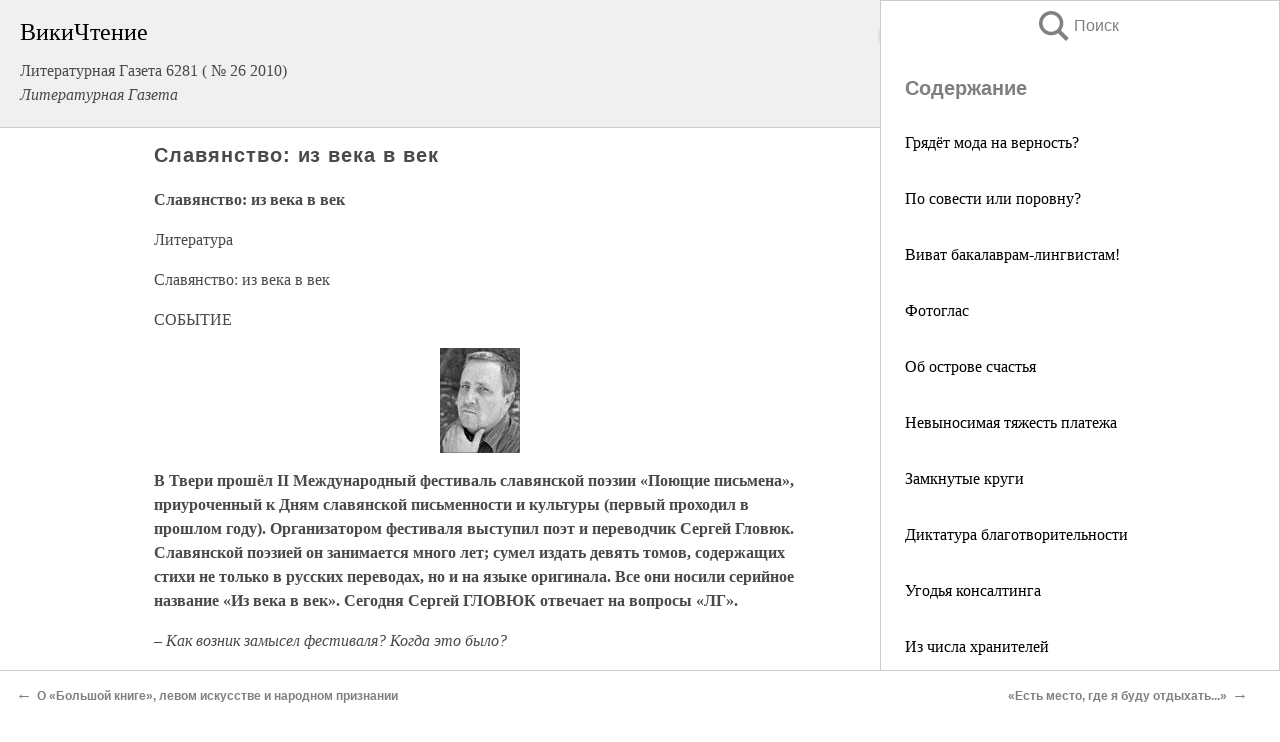

--- FILE ---
content_type: text/html; charset=UTF-8
request_url: https://pub.wikireading.ru/129309
body_size: 22325
content:
<!doctype html>



<html><head>

<!-- Yandex.RTB -->
<script>window.yaContextCb=window.yaContextCb||[]</script>
<script src="https://yandex.ru/ads/system/context.js" async></script>

  <meta charset="utf-8">
  <title>Славянство: из века в век. Литературная Газета  6281 ( № 26 2010)</title>
  
       <link rel="amphtml" href="https://pub.wikireading.ru/amp129309">
     
  
  <link rel="shortcut icon" type="image/png" href="https://storage.yandexcloud.net/wr4files/favicon.ico">
  <!-- Global site tag (gtag.js) - Google Analytics -->
<script async src="https://www.googletagmanager.com/gtag/js?id=UA-90677494-29"></script><script>
  window.dataLayer = window.dataLayer || [];
  function gtag(){dataLayer.push(arguments);}
  gtag('js', new Date());

  gtag('config', 'UA-90677494-29');
</script>  
  
 <meta name="viewport" content="width=device-width,minimum-scale=1,initial-scale=1">

  
<script type="text/javascript"  async="" src="https://cdn.ampproject.org/v0.js"></script>
<script type="text/javascript" custom-element="amp-sidebar" src="https://cdn.ampproject.org/v0/amp-sidebar-0.1.js" async=""></script>
<script type="text/javascript" async custom-element="amp-fx-collection" src="https://cdn.ampproject.org/v0/amp-fx-collection-0.1.js"></script>


  



 <style>/*! Bassplate | MIT License | http://github.com/basscss/bassplate */
  
  
  
  .lrpromo-container {
  background-color: #f5f5f5;
  border: 1px solid #e0e0e0;
  border-radius: 5px;
  padding: 15px;
  margin: 20px 0;
  font-family: Arial, sans-serif;
  max-width: 100%;
}
.lrpromo-flex {
  display: flex;
  align-items: center;
  justify-content: space-between;
  flex-wrap: wrap;
}
.lrpromo-content {
  flex: 1;
  min-width: 200px;
  margin-bottom:50px;
}
.lrpromo-heading {
  color: #000000;
  margin-top: 0;
  margin-bottom: 10px;
  font-size: 18px;
}
.lrpromo-text {
  margin-top: 0;
  margin-bottom: 10px;
  font-size: 16px;
}
.lrpromo-highlight {
  color: #ff6600;
  font-size: 18px;
  font-weight: bold;
}
.lrpromo-button {
  display: inline-block;
  background-color: #4682B4;
  color: white;
  text-decoration: none;
  padding: 10px 20px;
  border-radius: 4px;
  font-weight: bold;
  margin-top: 5px;
}
.lrpromo-image-container {
  margin-right: 20px;
  text-align: center;
}
.lrpromo-image {
  max-width: 100px;
  height: auto;
  display: block;
  margin: 0 auto;
  border-radius: 15px;
}
  
  
 
  /* some basic button styling */
      .favorite-button input[type=submit] {
        width: 48px;
        height: 48px;
        cursor: pointer;
        border: none;
        margin: 4px;
        transition: background 300ms ease-in-out;
		
      }
      .favorite-button amp-list {
        margin: var(--space-2);
      }

      .favorite-button .heart-fill {
        background: url('data:image/svg+xml;utf8,<svg xmlns="http://www.w3.org/2000/svg" width="48" height="48" viewBox="0 0 48 48"><path d="M34 6h-20c-2.21 0-3.98 1.79-3.98 4l-.02 32 14-6 14 6v-32c0-2.21-1.79-4-4-4z"/><path d="M0 0h48v48h-48z" fill="none"/></svg>');
      }
      .favorite-button .heart-border {
        background: url('data:image/svg+xml;utf8,<svg xmlns="http://www.w3.org/2000/svg" width="48" height="48" viewBox="0 0 48 48"><path d="M34 6h-20c-2.21 0-3.98 1.79-3.98 4l-.02 32 14-6 14 6v-32c0-2.21-1.79-4-4-4zm0 30l-10-4.35-10 4.35v-26h20v26z"/><path d="M0 0h48v48h-48z" fill="none"/></svg>');
      }
      /* While the page loads we show a grey heart icon to indicate that the functionality is not yet available. */
      .favorite-button .heart-loading,
      .favorite-button .heart-loading[placeholder] {
        background: url('data:image/svg+xml;utf8,<svg xmlns="http://www.w3.org/2000/svg" width="48" height="48" viewBox="0 0 48 48"><path d="M34 6h-20c-2.21 0-3.98 1.79-3.98 4l-.02 32 14-6 14 6v-32c0-2.21-1.79-4-4-4zm0 30l-10-4.35-10 4.35v-26h20v26z"/><path d="M0 0h48v48h-48z" fill="none"/></svg>');
      }
      .favorite-button .favorite-container {
        display: flex;
        align-items: center;
        justify-content: center;
      }
      .favorite-button .favorite-count {
	    
        display: flex;
        align-items: center;
        justify-content: center;
        padding: var(--space-1);
        margin-left: var(--space-1);
        position: relative;
        width: 48px;
        background: var(--color-primary);
        border-radius: .4em;
        color: var(--color-text-light);
      }
	  
	  
	  
	  
      .favorite-button .favorite-count.loading {
        color: #ccc;
        background: var(--color-bg-light);
      }
      .favorite-button .favorite-count.loading:after {
        border-right-color: var(--color-bg-light);
      }
      .favorite-button .favorite-count:after {
        content: '';
        position: absolute;
        left: 0;
        top: 50%;
        width: 0;
        height: 0;
        border: var(--space-1) solid transparent;
        border-right-color: var(--color-primary);
        border-left: 0;
        margin-top: calc(-1 * var(--space-1));
        margin-left: calc(-1 * var(--space-1));
      }
      /* A simple snackbar to show an error */
      #favorite-failed-message {
        display: flex;
        justify-content: space-between;
        position: fixed;
        bottom: 0;
        left: 0;
        right: 0;
        margin: 0 auto;
        width: 100%;
        max-width: 450px;
        background: #323232;
        color: white;
        padding: 1rem 1.5rem;
        z-index: 1000;
      }
      #favorite-failed-message div {
        color: #64dd17;
        margin: 0 1rem;
        cursor: pointer;
      }
  
     amp-img.contain img {
   object-fit: contain;
 }
 .fixed-height-container {
   position: relative;
   width: 100%;
   height: 300px;
 }
 
 .paddingleft10{
 padding-left:10px;
 }
 

 
 .color-light-grey{
 color:#CCCCCC;
 }
 
 .margin-bottom20{
 margin-bottom:20px;
 }
 
 .margin-bottom30{
 margin-bottom:30px;
 }
 
 .margin-top15{
 margin-top:15px;
 }
 
 .margin-top20{
 margin-top:20px;
 }
 
 .margin-top30{
 margin-top:30px;
 }
.margin-left15{margin-left:15px}

margin-left10{margin-left:10px}

.custom-central-block{max-width:700px;margin:0 auto;display:block}


 
  .h1class{
 font-size:20px;
 line-height:45px;
 font-weight:bold;
 line-height:25px;
 margin-top:15px;
 padding-bottom:10px;
 }
 
.font-family-1{font-family: Geneva, Arial, Helvetica, sans-serif;}
 

 
 .custom_down_soder{
  font-size:10px;
  margin-left:3px;
 }
 
 
  .custom_search_input {
        
		
		margin-top:15px;

        margin-right:10px;
        
		width:100%;
		height:50px;
		font-size:16px
      }
  
  .menu_button {
 width:30px;
 height:30px;
background: url('data:image/svg+xml;utf8,<svg xmlns="http://www.w3.org/2000/svg" width="30" height="30" viewBox="0 0 24 24"><path style="fill:gray;" d="M6,15h12c0.553,0,1,0.447,1,1v1c0,0.553-0.447,1-1,1H6c-0.553,0-1-0.447-1-1v-1C5,15.447,5.447,15,6,15z M5,11v1c0,0.553,0.447,1,1,1h12c0.553,0,1-0.447,1-1v-1c0-0.553-0.447-1-1-1H6C5.447,10,5,10.447,5,11z M5,6v1c0,0.553,0.447,1,1,1h12c0.553,0,1-0.447,1-1V6c0-0.553-0.447-1-1-1H6C5.447,5,5,5.447,5,6z"/></svg>');
border:hidden;
cursor:pointer;
background-repeat:no-repeat;
     }

	  
	  
 .search_button {
 width:30px;
 height:30px;
background: url('data:image/svg+xml;utf8,<svg xmlns="http://www.w3.org/2000/svg" width="30" height="30" viewBox="0 0 24 24"><path style="fill:gray;" d="M23.809 21.646l-6.205-6.205c1.167-1.605 1.857-3.579 1.857-5.711 0-5.365-4.365-9.73-9.731-9.73-5.365 0-9.73 4.365-9.73 9.73 0 5.366 4.365 9.73 9.73 9.73 2.034 0 3.923-.627 5.487-1.698l6.238 6.238 2.354-2.354zm-20.955-11.916c0-3.792 3.085-6.877 6.877-6.877s6.877 3.085 6.877 6.877-3.085 6.877-6.877 6.877c-3.793 0-6.877-3.085-6.877-6.877z"/></svg>');
border:hidden;
cursor:pointer;
background-repeat:no-repeat;
     }
	  
.custom_right_sidebar{
padding:10px;  
background-color:#fff;
color:#000;
min-width:300px;
width:500px
 }
 
 .custom_sidebar{
background-color:#fff;
color:#000;
min-width:300px;
width:500px
 }
 
.wr_logo{
font-size:24px;
color:#000000;
margin-bottom:15px
} 
 
.custom-start-block{
background-color:#f0f0f0;
border-bottom-color:#CCCCCC;
border-bottom-style:solid;
border-bottom-width:1px;
padding:20px;
padding-top:70px;
} 

.custom-last-block{
background-color:#f0f0f0;
border-top-color:#CCCCCC;
border-top-style:solid;
border-top-width:1px;
padding:20px;
} 

.none-underline{text-decoration:none;}

.footer-items{margin:0 auto; width:180px; }

.cusom-share-button-position{float:right  }
.cusom-search-button-position{position:absolute; right:50%; z-index:999; top:10px;  }

.bpadding-bottom-60{padding-bottom:60px;}
.custom_padding_sidebar{padding-bottom:60px; padding-top:60px}



 p{margin-top:10px; }
 .top5{margin-top:5px; }
 .top10{margin-top:20px; display:block}
 
 amp-social-share[type="vk"] {
  background-image: url("https://storage.yandexcloud.net/wr4files/vk-icon.png");
}

 .custom-img{object-fit: cover; max-width:100%; margin: 0 auto; display: block;}


.custom-selection-search-button{font-weight:bold; color:#666666; margin-left:10px}

.custom-select-search-button{cursor:pointer; color:#666666; margin-left:10px; text-decoration: underline;}

.custom-selected-item{font-weight:bold; font-size:20px}


.custom-footer{background-color:#fff; color:#000; position:fixed; bottom:0; 
z-index:99;
width:100%;
border-top-color:#CCCCCC;
border-top-style:solid;
border-top-width:0.7px;
height:50px
}


.custom-header{
background-color:#fff; 
color:#000; 
z-index:999;
width:100%;
border-bottom-color:#CCCCCC;
border-bottom-style:solid;
border-bottom-width:0.7px;
height:50px;
z-index:99999999;

}

.custom_ad_height{height:300px}

.desktop_side_block{
display:block;
position:fixed;
overflow:auto; 
height:100%;
 right: 0;
 top:0;
 
 background: whitesmoke;overflow-y: scroll;border:1px solid;
 border-color:#CCCCCC;
 z-index:99;
}


.desktop_side_block::-webkit-scrollbar-track {border-radius: 4px;}
.desktop_side_block::-webkit-scrollbar {width: 6px;}
.desktop_side_block::-webkit-scrollbar-thumb {border-radius: 4px;background: #CCCCCC;}
.desktop_side_block::-webkit-scrollbar-thumb {background:  #CCCCCC;}


@media (min-width: 1100px) { body { width:75% } main {width:700px} .ampstart-sidebar{width:400px} .custom-start-block{padding-right:50px; padding-top:20px;} .custom-header{visibility: hidden;} .ampstart-faq-item{width:300px}}
@media (min-width: 900px) and (max-width: 1100px)  { body { width:80% } main {width:600px} .ampstart-sidebar{width:300px} .custom-start-block{padding-right:50px; padding-top:20px;} .custom-header{visibility: hidden;} .ampstart-faq-item{width:300px}}


.padding-bootom-30{padding-bottom:30px}

.padding-bootom-70{padding-bottom:70px}

.padding-left-35{padding-left:35px}

.padding-left-30{padding-left:30px}

.border-bottom-gray{border-bottom: 1px solid gray;}

.width-75{width:75px}

.width-225{width:225px}

.color-gray{color:gray;}

.bold{font-weight:bold}

.font-size-12{font-size:12px}

.font-size-14{font-size:14px}

.font-20{font-size:20px}

.crop_text {
    white-space: nowrap; 
    overflow: hidden; 
    text-overflow: ellipsis; 
	padding-left:5px;
	padding-right:5px;
   }
.overflow-hidden{ overflow:hidden;} 

.right-position{margin-left: auto; margin-right: 0;}

.center-position{margin:0 auto}

.display-block{display:block}

.poinrer{cursor:pointer}

.clean_button{border: none; outline: none; background:none}

.height-70{height:70px} 

.line-height-15{line-height:15px}

.custom-notification{
        position: fixed;
        padding:100px 100px;
        top: 0;
        width:100%;
        height:100%;  
        display: block;
        z-index:9;
		background-color:#FFFFFF      
    }  
	
	/*----------------------------------------------------------------------------------------------------------------------------------*/


 
 
      html {
        font-family:Georgia, serif;
        line-height: 1.15;
        -ms-text-size-adjust: 100%;
        -webkit-text-size-adjust: 100%;
      }
      body {
        margin: 0;
      }
      article,
      aside,
      footer,
      header,
      nav,
      section {
        display: block;
      }
      h1 {
        font-size: 2em;
        margin: 0.67em 0;
      }
      figcaption,
      figure,
      main {
        display: block;
      }
      figure {
        margin: 1em 40px;
      }
      hr {
        box-sizing: content-box;
        height: 0;
        overflow: visible;
      }
      pre {
        font-family: monospace, monospace;
        font-size: 1em;
      }
      a {
        background-color: transparent;
        -webkit-text-decoration-skip: objects;
      }
      a:active,
      a:hover {
        outline-width: 0;
      }
      abbr[title] {
        border-bottom: none;
        text-decoration: underline;
        text-decoration: underline dotted;
      }
      b,
      strong {
        font-weight: inherit;
        font-weight: bolder;
      }
      code,
      kbd,
      samp {
        font-family: monospace, monospace;
        font-size: 1em;
      }
      dfn {
        font-style: italic;
      }
      mark {
        background-color: #ff0;
        color: #000;
      }
      small {
        font-size: 80%;
      }
      sub,
      sup {
        font-size: 75%;
        line-height: 0;
        position: relative;
        vertical-align: baseline;
      }
      sub {
        bottom: -0.25em;
      }
      sup {
        top: -0.5em;
      }
      audio,
      video {
        display: inline-block;
      }
      audio:not([controls]) {
        display: none;
        height: 0;
      }
      img {
        border-style: none;
      }
      svg:not(:root) {
        overflow: hidden;
      }
      button,
      input,
      optgroup,
      select,
      textarea {
        font-family: sans-serif;
        font-size: 100%;
        line-height: 1.15;
        margin: 0;
      }
      button,
      input {
        overflow: visible;
      }
      button,
      select {
        text-transform: none;
      }
      [type='reset'],
      [type='submit'],
      button,
      html [type='button'] {
        -webkit-appearance: button;
      }
      [type='button']::-moz-focus-inner,
      [type='reset']::-moz-focus-inner,
      [type='submit']::-moz-focus-inner,
      button::-moz-focus-inner {
        border-style: none;
        padding: 0;
      }
      [type='button']:-moz-focusring,
      [type='reset']:-moz-focusring,
      [type='submit']:-moz-focusring,
      button:-moz-focusring {
        outline: 1px dotted ButtonText;
      }
      fieldset {
        border: 1px solid silver;
        margin: 0 2px;
        padding: 0.35em 0.625em 0.75em;
      }
      legend {
        box-sizing: border-box;
        color: inherit;
        display: table;
        max-width: 100%;
        padding: 0;
        white-space: normal;
      }
      progress {
        display: inline-block;
        vertical-align: baseline;
      }
      textarea {
        overflow: auto;
      }
      [type='checkbox'],
      [type='radio'] {
        box-sizing: border-box;
        padding: 0;
      }
      [type='number']::-webkit-inner-spin-button,
      [type='number']::-webkit-outer-spin-button {
        height: auto;
      }
      [type='search'] {
        -webkit-appearance: textfield;
        outline-offset: -2px;
      }
      [type='search']::-webkit-search-cancel-button,
      [type='search']::-webkit-search-decoration {
        -webkit-appearance: none;
      }
      ::-webkit-file-upload-button {
        -webkit-appearance: button;
        font: inherit;
      }
      details,
      menu {
        display: block;
      }
      summary {
        display: list-item;
      }
      canvas {
        display: inline-block;
      }
      [hidden],
      template {
        display: none;
      }
      .h00 {
        font-size: 4rem;
      }
      .h0,
      .h1 {
        font-size: 3rem;
      }
      .h2 {
        font-size: 2rem;
      }
      .h3 {
        font-size: 1.5rem;
      }
      .h4 {
        font-size: 1.125rem;
      }
      .h5 {
        font-size: 0.875rem;
      }
      .h6 {
        font-size: 0.75rem;
      }
      .font-family-inherit {
        font-family: inherit;
      }
      .font-size-inherit {
        font-size: inherit;
      }
      .text-decoration-none {
        text-decoration: none;
      }
      .bold {
        font-weight: 700;
      }
      .regular {
        font-weight: 400;
      }
      .italic {
        font-style: italic;
      }
      .caps {
        text-transform: uppercase;
        letter-spacing: 0.2em;
      }
      .left-align {
        text-align: left;
      }
      .center {
        text-align: center;
      }
      .right-align {
        text-align: right;
      }
      .justify {
        text-align: justify;
      }
      .nowrap {
        white-space: nowrap;
      }
      .break-word {
        word-wrap: break-word;
      }
      .line-height-1 {
        line-height: 1rem;
      }
      .line-height-2 {
        line-height: 1.125rem;
      }
      .line-height-3 {
        line-height: 1.5rem;
      }
      .line-height-4 {
        line-height: 2rem;
      }
      .list-style-none {
        list-style: none;
      }
      .underline {
        text-decoration: underline;
      }
      .truncate {
        max-width: 100%;
        overflow: hidden;
        text-overflow: ellipsis;
        white-space: nowrap;
      }
      .list-reset {
        list-style: none;
        padding-left: 0;
      }
      .inline {
        display: inline;
      }
      .block {
        display: block;
      }
      .inline-block {
        display: inline-block;
      }
      .table {
        display: table;
      }
      .table-cell {
        display: table-cell;
      }
      .overflow-hidden {
        overflow: hidden;
      }
      .overflow-scroll {
        overflow: scroll;
      }
      .overflow-auto {
        overflow: auto;
      }
      .clearfix:after,
      .clearfix:before {
        content: ' ';
        display: table;
      }
      .clearfix:after {
        clear: both;
      }
      .left {
        float: left;
      }
      .right {
        float: right;
      }
      .fit {
        max-width: 100%;
      }
      .max-width-1 {
        max-width: 24rem;
      }
      .max-width-2 {
        max-width: 32rem;
      }
      .max-width-3 {
        max-width: 48rem;
      }
      .max-width-4 {
        max-width: 64rem;
      }
      .border-box {
        box-sizing: border-box;
      }
      .align-baseline {
        vertical-align: baseline;
      }
      .align-top {
        vertical-align: top;
      }
      .align-middle {
        vertical-align: middle;

      }
      .align-bottom {
        vertical-align: bottom;
      }
      .m0 {
        margin: 0;
      }
      .mt0 {
        margin-top: 0;
      }
      .mr0 {
        margin-right: 0;
      }
      .mb0 {
        margin-bottom: 0;
      }
      .ml0,
      .mx0 {
        margin-left: 0;
      }
      .mx0 {
        margin-right: 0;
      }
      .my0 {
        margin-top: 0;
        margin-bottom: 0;
      }
      .m1 {
        margin: 0.5rem;
      }
      .mt1 {
        margin-top: 0.5rem;
      }
      .mr1 {
        margin-right: 0.5rem;
      }
      .mb1 {
        margin-bottom: 0.5rem;
      }
      .ml1,
      .mx1 {
        margin-left: 0.5rem;
      }
      .mx1 {
        margin-right: 0.5rem;
      }
      .my1 {
        margin-top: 0.5rem;
        margin-bottom: 0.5rem;
      }
      .m2 {
        margin: 1rem;
      }
      .mt2 {
        margin-top: 1rem;
      }
      .mr2 {
        margin-right: 1rem;
      }
      .mb2 {
        margin-bottom: 1rem;
      }
      .ml2,
      .mx2 {
        margin-left: 1rem;
      }
      .mx2 {
        margin-right: 1rem;
      }
      .my2 {
        margin-top: 1rem;
        margin-bottom: 1rem;
      }
      .m3 {
        margin: 1.5rem;
      }
      .mt3 {
        margin-top: 1.5rem;
      }
      .mr3 {
        margin-right: 1.5rem;
      }
      .mb3 {
        margin-bottom: 1.5rem;
      }
      .ml3,
      .mx3 {
        margin-left: 1.5rem;
      }
      .mx3 {
        margin-right: 1.5rem;
      }
      .my3 {
        margin-top: 1.5rem;
        margin-bottom: 1.5rem;
      }
      .m4 {
        margin: 2rem;
      }
      .mt4 {
        margin-top: 2rem;
      }
      .mr4 {
        margin-right: 2rem;
      }
      .mb4 {
        margin-bottom: 2rem;
      }
      .ml4,
      .mx4 {
        margin-left: 2rem;
      }
      .mx4 {
        margin-right: 2rem;
      }
      .my4 {
        margin-top: 2rem;
        margin-bottom: 2rem;
      }
      .mxn1 {
        margin-left: calc(0.5rem * -1);
        margin-right: calc(0.5rem * -1);
      }
      .mxn2 {
        margin-left: calc(1rem * -1);
        margin-right: calc(1rem * -1);
      }
      .mxn3 {
        margin-left: calc(1.5rem * -1);
        margin-right: calc(1.5rem * -1);
      }
      .mxn4 {
        margin-left: calc(2rem * -1);
        margin-right: calc(2rem * -1);
      }
      .m-auto {
        margin: auto;
      }
      .mt-auto {
        margin-top: auto;
      }
      .mr-auto {
        margin-right: auto;
      }
      .mb-auto {
        margin-bottom: auto;
      }
      .ml-auto,
      .mx-auto {
        margin-left: auto;
      }
      .mx-auto {
        margin-right: auto;
      }
      .my-auto {
        margin-top: auto;
        margin-bottom: auto;
      }
      .p0 {
        padding: 0;
      }
      .pt0 {
        padding-top: 0;
      }
      .pr0 {
        padding-right: 0;
      }
      .pb0 {
        padding-bottom: 0;
      }
      .pl0,
      .px0 {
        padding-left: 0;
      }
      .px0 {
        padding-right: 0;
      }
      .py0 {
        padding-top: 0;
        padding-bottom: 0;
      }
      .p1 {
        padding: 0.5rem;
      }
      .pt1 {
        padding-top: 0.5rem;
      }
      .pr1 {
        padding-right: 0.5rem;
      }
      .pb1 {
        padding-bottom: 0.5rem;
      }
      .pl1 {
        padding-left: 0.5rem;
      }
      .py1 {
        padding-top: 0.5rem;
        padding-bottom: 0.5rem;
      }
      .px1 {
        padding-left: 0.5rem;
        padding-right: 0.5rem;
      }
      .p2 {
        padding: 1rem;
      }
      .pt2 {
        padding-top: 1rem;
      }
      .pr2 {
        padding-right: 1rem;
      }
      .pb2 {
        padding-bottom: 1rem;
      }
      .pl2 {
        padding-left: 1rem;
      }
      .py2 {
        padding-top: 1rem;
        padding-bottom: 1rem;
      }
      .px2 {
        padding-left: 1rem;
        padding-right: 1rem;
      }
      .p3 {
        padding: 1.5rem;
      }
      .pt3 {
        padding-top: 1.5rem;
      }
      .pr3 {
        padding-right: 1.5rem;
      }
      .pb3 {
        padding-bottom: 1.5rem;
      }
      .pl3 {
        padding-left: 1.5rem;
      }
      .py3 {
        padding-top: 1.5rem;
        padding-bottom: 1.5rem;
      }
      .px3 {
        padding-left: 1.5rem;
        padding-right: 1.5rem;
      }
      .p4 {
        padding: 2rem;
      }
      .pt4 {
        padding-top: 2rem;
      }
      .pr4 {
        padding-right: 2rem;
      }
      .pb4 {
        padding-bottom: 2rem;
      }
      .pl4 {
        padding-left: 2rem;
      }
      .py4 {
        padding-top: 2rem;
        padding-bottom: 2rem;
      }
      .px4 {
        padding-left: 2rem;
        padding-right: 2rem;
      }
      .col {
        float: left;
      }
      .col,
      .col-right {
        box-sizing: border-box;
      }
      .col-right {
        float: right;
      }
      .col-1 {
        width: 8.33333%;
      }
      .col-2 {
        width: 16.66667%;
      }
      .col-3 {
        width: 25%;
      }
      .col-4 {
        width: 33.33333%;
      }
      .col-5 {
        width: 41.66667%;
      }
      .col-6 {
        width: 50%;
      }
      .col-7 {
        width: 58.33333%;
      }
      .col-8 {
        width: 66.66667%;
      }
      .col-9 {
        width: 75%;
      }
      .col-10 {
        width: 83.33333%;
      }
      .col-11 {
        width: 91.66667%;
      }
      .col-12 {
        width: 100%;
      }
      @media (min-width: 40.06rem) {
        .sm-col {
          float: left;
          box-sizing: border-box;
        }
        .sm-col-right {
          float: right;
          box-sizing: border-box;
        }
        .sm-col-1 {
          width: 8.33333%;
        }
        .sm-col-2 {
          width: 16.66667%;
        }
        .sm-col-3 {
          width: 25%;
        }
        .sm-col-4 {
          width: 33.33333%;
        }
        .sm-col-5 {
          width: 41.66667%;
        }
        .sm-col-6 {
          width: 50%;
        }
        .sm-col-7 {
          width: 58.33333%;
        }
        .sm-col-8 {
          width: 66.66667%;
        }
        .sm-col-9 {
          width: 75%;
        }
        .sm-col-10 {
          width: 83.33333%;
        }
        .sm-col-11 {
          width: 91.66667%;
        }
        .sm-col-12 {
          width: 100%;
        }
      }
      @media (min-width: 52.06rem) {
        .md-col {
          float: left;
          box-sizing: border-box;
        }
        .md-col-right {
          float: right;
          box-sizing: border-box;
        }
        .md-col-1 {
          width: 8.33333%;
        }
        .md-col-2 {
          width: 16.66667%;
        }
        .md-col-3 {
          width: 25%;
        }
        .md-col-4 {
          width: 33.33333%;
        }
        .md-col-5 {
          width: 41.66667%;
        }
        .md-col-6 {
          width: 50%;
        }
        .md-col-7 {
          width: 58.33333%;
        }
        .md-col-8 {
          width: 66.66667%;
        }
        .md-col-9 {
          width: 75%;
        }
        .md-col-10 {
          width: 83.33333%;
        }
        .md-col-11 {
          width: 91.66667%;
        }
        .md-col-12 {
          width: 100%;
        }
      }
      @media (min-width: 64.06rem) {
        .lg-col {
          float: left;
          box-sizing: border-box;
        }
        .lg-col-right {
          float: right;
          box-sizing: border-box;
        }
        .lg-col-1 {
          width: 8.33333%;
        }
        .lg-col-2 {
          width: 16.66667%;
        }
        .lg-col-3 {
          width: 25%;
        }
        .lg-col-4 {
          width: 33.33333%;
        }
        .lg-col-5 {
          width: 41.66667%;
        }
        .lg-col-6 {
          width: 50%;
        }
        .lg-col-7 {
          width: 58.33333%;
        }
        .lg-col-8 {
          width: 66.66667%;
        }
        .lg-col-9 {
          width: 75%;
        }
        .lg-col-10 {
          width: 83.33333%;
        }
        .lg-col-11 {
          width: 91.66667%;
        }
        .lg-col-12 {
          width: 100%;
        }
      }
      .flex {
        display: -ms-flexbox;
        display: flex;
      }
      @media (min-width: 40.06rem) {
        .sm-flex {
          display: -ms-flexbox;
          display: flex;
        }
      }
      @media (min-width: 52.06rem) {
        .md-flex {
          display: -ms-flexbox;
          display: flex;
        }
      }
      @media (min-width: 64.06rem) {
        .lg-flex {
          display: -ms-flexbox;
          display: flex;
        }
      }
      .flex-column {
        -ms-flex-direction: column;
        flex-direction: column;
      }
      .flex-wrap {
        -ms-flex-wrap: wrap;
        flex-wrap: wrap;
      }
      .items-start {
        -ms-flex-align: start;
        align-items: flex-start;
      }
      .items-end {
        -ms-flex-align: end;
        align-items: flex-end;
      }
      .items-center {
        -ms-flex-align: center;
        align-items: center;
      }
      .items-baseline {
        -ms-flex-align: baseline;
        align-items: baseline;
      }
      .items-stretch {
        -ms-flex-align: stretch;
        align-items: stretch;
      }
      .self-start {
        -ms-flex-item-align: start;
        align-self: flex-start;
      }
      .self-end {
        -ms-flex-item-align: end;
        align-self: flex-end;
      }
      .self-center {
        -ms-flex-item-align: center;
        -ms-grid-row-align: center;
        align-self: center;
      }
      .self-baseline {
        -ms-flex-item-align: baseline;
        align-self: baseline;
      }
      .self-stretch {
        -ms-flex-item-align: stretch;
        -ms-grid-row-align: stretch;
        align-self: stretch;
      }
      .justify-start {
        -ms-flex-pack: start;
        justify-content: flex-start;
      }
      .justify-end {
        -ms-flex-pack: end;
        justify-content: flex-end;
      }
      .justify-center {
        -ms-flex-pack: center;
        justify-content: center;
      }
      .justify-between {
        -ms-flex-pack: justify;
        justify-content: space-between;
      }
      .justify-around {
        -ms-flex-pack: distribute;
        justify-content: space-around;
      }
      .justify-evenly {
        -ms-flex-pack: space-evenly;
        justify-content: space-evenly;
      }
      .content-start {
        -ms-flex-line-pack: start;
        align-content: flex-start;
      }
      .content-end {
        -ms-flex-line-pack: end;
        align-content: flex-end;
      }
      .content-center {
        -ms-flex-line-pack: center;
        align-content: center;
      }
      .content-between {
        -ms-flex-line-pack: justify;
        align-content: space-between;
      }
      .content-around {
        -ms-flex-line-pack: distribute;
        align-content: space-around;
      }
      .content-stretch {
        -ms-flex-line-pack: stretch;
        align-content: stretch;
      }
      .flex-auto {

        -ms-flex: 1 1 auto;
        flex: 1 1 auto;
        min-width: 0;
        min-height: 0;
      }
      .flex-none {
        -ms-flex: none;
        flex: none;
      }
      .order-0 {
        -ms-flex-order: 0;
        order: 0;
      }
      .order-1 {
        -ms-flex-order: 1;
        order: 1;
      }
      .order-2 {
        -ms-flex-order: 2;
        order: 2;
      }
      .order-3 {
        -ms-flex-order: 3;
        order: 3;
      }
      .order-last {
        -ms-flex-order: 99999;
        order: 99999;
      }
      .relative {
        position: relative;
      }
      .absolute {
        position: absolute;
      }
      .fixed {
        position: fixed;
      }
      .top-0 {
        top: 0;
      }
      .right-0 {
        right: 0;
      }
      .bottom-0 {
        bottom: 0;
      }
      .left-0 {
        left: 0;
      }
      .z1 {
        z-index: 1;
      }
      .z2 {
        z-index: 2;
      }
      .z3 {
        z-index: 3;
      }
      .z4 {
        z-index: 4;
      }
      .border {
        border-style: solid;
        border-width: 1px;
      }
      .border-top {
        border-top-style: solid;
        border-top-width: 1px;
      }
      .border-right {
        border-right-style: solid;
        border-right-width: 1px;
      }
      .border-bottom {
        border-bottom-style: solid;
        border-bottom-width: 1px;
      }
      .border-left {
        border-left-style: solid;
        border-left-width: 1px;
      }
      .border-none {
        border: 0;
      }
      .rounded {
        border-radius: 3px;
      }
      .circle {
        border-radius: 50%;
      }
      .rounded-top {
        border-radius: 3px 3px 0 0;
      }
      .rounded-right {
        border-radius: 0 3px 3px 0;
      }
      .rounded-bottom {
        border-radius: 0 0 3px 3px;
      }
      .rounded-left {
        border-radius: 3px 0 0 3px;
      }
      .not-rounded {
        border-radius: 0;
      }
      .hide {
        position: absolute;
        height: 1px;
        width: 1px;
        overflow: hidden;
        clip: rect(1px, 1px, 1px, 1px);
      }
      @media (max-width: 40rem) {
        .xs-hide {
          display: none;
        }
      }
      @media (min-width: 40.06rem) and (max-width: 52rem) {
        .sm-hide {
          display: none;
        }
      }
      @media (min-width: 52.06rem) and (max-width: 64rem) {
        .md-hide {
          display: none;
        }
      }
      @media (min-width: 64.06rem) {
        .lg-hide {
          display: none;
        }
      }
      .display-none {
        display: none;
      }
      * {
        box-sizing: border-box;
      }
	  

      body {
        background: #fff;
        color: #4a4a4a;
        font-family:Georgia, serif;
        min-width: 315px;
        overflow-x: hidden;
       /* font-smooth: always;
        -webkit-font-smoothing: antialiased;*/
      }
      main {
       margin: 0 auto;
      }
    
      .ampstart-accent {
        color: #003f93;
      }
      #content:target {
        margin-top: calc(0px - 3.5rem);
        padding-top: 3.5rem;
      }
      .ampstart-title-lg {
        font-size: 3rem;
        line-height: 3.5rem;
        letter-spacing: 0.06rem;
      }
      .ampstart-title-md {
        font-size: 2rem;
        line-height: 2.5rem;
        letter-spacing: 0.06rem;
      }
      .ampstart-title-sm {
        font-size: 1.5rem;
        line-height: 2rem;
        letter-spacing: 0.06rem;
      }
      .ampstart-subtitle,
      body {
        line-height: 1.5rem;
        letter-spacing: normal;
      }
      .ampstart-subtitle {
        color: #003f93;
        font-size: 1rem;
      }
      .ampstart-byline,

      .ampstart-caption,
      .ampstart-hint,
      .ampstart-label {
        font-size: 0.875rem;
        color: #4f4f4f;
        line-height: 1.125rem;
        letter-spacing: 0.06rem;
      }
      .ampstart-label {
        text-transform: uppercase;
      }
      .ampstart-footer,
      .ampstart-small-text {
        font-size: 0.75rem;
        line-height: 1rem;
        letter-spacing: 0.06rem;
      }
      .ampstart-card {
        box-shadow: 0 1px 1px 0 rgba(0, 0, 0, 0.14),
          0 1px 1px -1px rgba(0, 0, 0, 0.14), 0 1px 5px 0 rgba(0, 0, 0, 0.12);
      }
      .h1,
      h1 {
        font-size: 3rem;
        line-height: 3.5rem;
      }
      .h2,
      h2 {
        font-size: 2rem;
        line-height: 2.5rem;
      }
      .h3,
      h3 {
        font-size: 1.5rem;
        line-height: 2rem;
      }
      .h4,
      h4 {
        font-size: 1.125rem;
        line-height: 1.5rem;
      }
      .h5,
      h5 {
        font-size: 0.875rem;
        line-height: 1.125rem;
      }
      .h6,
      h6 {
        font-size: 0.75rem;
        line-height: 1rem;
      }
      h1,
      h2,
      h3,
      h4,
      h5,
      h6 {
        margin: 0;
        padding: 0;
        font-weight: 400;
        letter-spacing: 0.06rem;
      }
      a,
      a:active,
      a:visited {
        color: inherit;
      }
      .ampstart-btn {
        font-family: inherit;
        font-weight: inherit;
        font-size: 1rem;
        line-height: 1.125rem;
        padding: 0.7em 0.8em;
        text-decoration: none;
        white-space: nowrap;
        word-wrap: normal;
        vertical-align: middle;
        cursor: pointer;
        background-color: #000;
        color: #fff;
        border: 1px solid #fff;
      }
      .ampstart-btn:visited {
        color: #fff;
      }
      .ampstart-btn-secondary {
        background-color: #fff;
        color: #000;
        border: 1px solid #000;
      }
      .ampstart-btn-secondary:visited {
        color: #000;
      }
      .ampstart-btn:active .ampstart-btn:focus {
        opacity: 0.8;
      }
      .ampstart-btn[disabled],
      .ampstart-btn[disabled]:active,
      .ampstart-btn[disabled]:focus,
      .ampstart-btn[disabled]:hover {
        opacity: 0.5;
        outline: 0;
        cursor: default;
      }
      .ampstart-dropcap:first-letter {
        color: #000;
        font-size: 3rem;
        font-weight: 700;
        float: left;
        overflow: hidden;
        line-height: 3rem;
        margin-left: 0;
        margin-right: 0.5rem;
      }
      .ampstart-initialcap {
        padding-top: 1rem;
        margin-top: 1.5rem;
      }
      .ampstart-initialcap:first-letter {
        color: #000;
        font-size: 3rem;
        font-weight: 700;
        margin-left: -2px;
      }
      .ampstart-pullquote {
        border: none;
        border-left: 4px solid #000;
        font-size: 1.5rem;
        padding-left: 1.5rem;
      }
      .ampstart-byline time {
        font-style: normal;
        white-space: nowrap;
      }
      .amp-carousel-button-next {
        background-image: url('data:image/svg+xml;charset=utf-8,<svg width="18" height="18" viewBox="0 0 34 34" xmlns="http://www.w3.org/2000/svg"><title>Next</title><path d="M25.557 14.7L13.818 2.961 16.8 0l16.8 16.8-16.8 16.8-2.961-2.961L25.557 18.9H0v-4.2z" fill="%23FFF" fill-rule="evenodd"/></svg>');
      }
      .amp-carousel-button-prev {
        background-image: url('data:image/svg+xml;charset=utf-8,<svg width="18" height="18" viewBox="0 0 34 34" xmlns="http://www.w3.org/2000/svg"><title>Previous</title><path d="M33.6 14.7H8.043L19.782 2.961 16.8 0 0 16.8l16.8 16.8 2.961-2.961L8.043 18.9H33.6z" fill="%23FFF" fill-rule="evenodd"/></svg>');
      }
      .ampstart-dropdown {
        min-width: 200px;
      }
      .ampstart-dropdown.absolute {
        z-index: 100;
      }
      .ampstart-dropdown.absolute > section,
      .ampstart-dropdown.absolute > section > header {

        height: 100%;
      }
      .ampstart-dropdown > section > header {
        background-color: #000;
        border: 0;
        color: #fff;
      }
      .ampstart-dropdown > section > header:after {
        display: inline-block;
        content: '+';
        padding: 0 0 0 1.5rem;
        color: #003f93;
      }
      .ampstart-dropdown > [expanded] > header:after {
        content: '–';
      }
      .absolute .ampstart-dropdown-items {
        z-index: 200;
      }
      .ampstart-dropdown-item {
        background-color: #000;
        color: #003f93;
        opacity: 0.9;
      }
      .ampstart-dropdown-item:active,
      .ampstart-dropdown-item:hover {
        opacity: 1;
      }
      .ampstart-footer {
        background-color: #fff;
        color: #000;
        padding-top: 5rem;
        padding-bottom: 5rem;
      }
      .ampstart-footer .ampstart-icon {
        fill: #000;
      }
      .ampstart-footer .ampstart-social-follow li:last-child {
        margin-right: 0;
      }
      .ampstart-image-fullpage-hero {
        color: #fff;
      }
      .ampstart-fullpage-hero-heading-text,
      .ampstart-image-fullpage-hero .ampstart-image-credit {
        -webkit-box-decoration-break: clone;
        box-decoration-break: clone;
        background: #000;
        padding: 0 1rem 0.2rem;
      }
      .ampstart-image-fullpage-hero > amp-img {
        max-height: calc(100vh - 3.5rem);
      }
      .ampstart-image-fullpage-hero > amp-img img {
        -o-object-fit: cover;
        object-fit: cover;
      }
      .ampstart-fullpage-hero-heading {
        line-height: 3.5rem;
      }
      .ampstart-fullpage-hero-cta {
        background: transparent;
      }
      .ampstart-readmore {
        background: linear-gradient(0deg, rgba(0, 0, 0, 0.65) 0, transparent);
        color: #fff;
        margin-top: 5rem;
        padding-bottom: 3.5rem;
      }
      .ampstart-readmore:after {
        display: block;
        content: '⌄';
        font-size: 2rem;
      }
      .ampstart-readmore-text {
        background: #000;
      }
      @media (min-width: 52.06rem) {
        .ampstart-image-fullpage-hero > amp-img {
          height: 60vh;
        }
      }
      .ampstart-image-heading {
        color: #fff;
        background: linear-gradient(0deg, rgba(0, 0, 0, 0.65) 0, transparent);
      }
      .ampstart-image-heading > * {
        margin: 0;
      }
      amp-carousel .ampstart-image-with-heading {
        margin-bottom: 0;
      }
      .ampstart-image-with-caption figcaption {
        color: #4f4f4f;
        line-height: 1.125rem;
      }
      amp-carousel .ampstart-image-with-caption {
        margin-bottom: 0;
      }
      .ampstart-input {
        max-width: 100%;
        width: 300px;
        min-width: 100px;
        font-size: 1rem;
        line-height: 1.5rem;
      }
      .ampstart-input [disabled],
      .ampstart-input [disabled] + label {
        opacity: 0.5;
      }
      .ampstart-input [disabled]:focus {
        outline: 0;
      }
      .ampstart-input > input,
      .ampstart-input > select,
      .ampstart-input > textarea {
        width: 100%;
        margin-top: 1rem;
        line-height: 1.5rem;
        border: 0;
        border-radius: 0;
        border-bottom: 1px solid #4a4a4a;
        background: none;
        color: #4a4a4a;
        outline: 0;
      }
      .ampstart-input > label {
        color: #003f93;
        pointer-events: none;
        text-align: left;
        font-size: 0.875rem;
        line-height: 1rem;
        opacity: 0;
        animation: 0.2s;
        animation-timing-function: cubic-bezier(0.4, 0, 0.2, 1);
        animation-fill-mode: forwards;
      }
      .ampstart-input > input:focus,
      .ampstart-input > select:focus,
      .ampstart-input > textarea:focus {
        outline: 0;
      }
      .ampstart-input > input:focus:-ms-input-placeholder,
      .ampstart-input > select:focus:-ms-input-placeholder,
      .ampstart-input > textarea:focus:-ms-input-placeholder {
        color: transparent;
      }
      .ampstart-input > input:focus::placeholder,
      .ampstart-input > select:focus::placeholder,
      .ampstart-input > textarea:focus::placeholder {
        color: transparent;
      }
      .ampstart-input > input:not(:placeholder-shown):not([disabled]) + label,
      .ampstart-input > select:not(:placeholder-shown):not([disabled]) + label,
      .ampstart-input
        > textarea:not(:placeholder-shown):not([disabled])
        + label {
        opacity: 1;
      }
      .ampstart-input > input:focus + label,
      .ampstart-input > select:focus + label,
      .ampstart-input > textarea:focus + label {
        animation-name: a;
      }
      @keyframes a {
        to {
          opacity: 1;
        }
      }
      .ampstart-input > label:after {
        content: '';
        height: 2px;
        position: absolute;
        bottom: 0;
        left: 45%;
        background: #003f93;
        transition: 0.2s;
        transition-timing-function: cubic-bezier(0.4, 0, 0.2, 1);
        visibility: hidden;
        width: 10px;
      }
      .ampstart-input > input:focus + label:after,
      .ampstart-input > select:focus + label:after,
      .ampstart-input > textarea:focus + label:after {
        left: 0;
        width: 100%;
        visibility: visible;
      }
      .ampstart-input > input[type='search'] {
        -webkit-appearance: none;
        -moz-appearance: none;
        appearance: none;
      }
      .ampstart-input > input[type='range'] {
        border-bottom: 0;
      }
      .ampstart-input > input[type='range'] + label:after {
        display: none;
      }
      .ampstart-input > select {
        -webkit-appearance: none;
        -moz-appearance: none;
        appearance: none;
      }
      .ampstart-input > select + label:before {
        content: '⌄';
        line-height: 1.5rem;
        position: absolute;
        right: 5px;
        zoom: 2;
        top: 0;
        bottom: 0;
        color: #003f93;
      }
      .ampstart-input-chk,
      .ampstart-input-radio {
        width: auto;
        color: #4a4a4a;
      }
      .ampstart-input input[type='checkbox'],
      .ampstart-input input[type='radio'] {
        margin-top: 0;
        -webkit-appearance: none;
        -moz-appearance: none;
        appearance: none;
        width: 20px;
        height: 20px;
        border: 1px solid #003f93;
        vertical-align: middle;
        margin-right: 0.5rem;
        text-align: center;
      }
      .ampstart-input input[type='radio'] {
        border-radius: 20px;
      }
      .ampstart-input input[type='checkbox']:not([disabled]) + label,
      .ampstart-input input[type='radio']:not([disabled]) + label {
        pointer-events: auto;
        animation: none;
        vertical-align: middle;
        opacity: 1;
        cursor: pointer;
      }
      .ampstart-input input[type='checkbox'] + label:after,
      .ampstart-input input[type='radio'] + label:after {
        display: none;
      }
      .ampstart-input input[type='checkbox']:after,
      .ampstart-input input[type='radio']:after {
        position: absolute;
        top: 0;
        left: 0;
        bottom: 0;
        right: 0;
        content: ' ';
        line-height: 1.4rem;
        vertical-align: middle;
        text-align: center;
        background-color: #fff;
      }
      .ampstart-input input[type='checkbox']:checked:after {
        background-color: #003f93;
        color: #fff;
        content: '✓';
      }
      .ampstart-input input[type='radio']:checked {
        background-color: #fff;
      }
      .ampstart-input input[type='radio']:after {
        top: 3px;
        bottom: 3px;
        left: 3px;
        right: 3px;
        border-radius: 12px;
      }
      .ampstart-input input[type='radio']:checked:after {
        content: '';
        font-size: 3rem;
        background-color: #003f93;
      }
    /*  .ampstart-input > label,
      _:-ms-lang(x) {
        opacity: 1;
      }
      .ampstart-input > input:-ms-input-placeholder,
      _:-ms-lang(x) {
        color: transparent;
      }
      .ampstart-input > input::placeholder,
      _:-ms-lang(x) {
        color: transparent;
      }
      .ampstart-input > input::-ms-input-placeholder,
      _:-ms-lang(x) {
        color: transparent;
      }*/
      .ampstart-input > select::-ms-expand {
        display: none;
      }
      .ampstart-headerbar {
        background-color: #fff;
        color: #000;
        z-index: 999;
        box-shadow: 0 0 5px 2px rgba(0, 0, 0, 0.1);
      }
      .ampstart-headerbar + :not(amp-sidebar),
      .ampstart-headerbar + amp-sidebar + * {
        margin-top: 3.5rem;
      }
      .ampstart-headerbar-nav .ampstart-nav-item {
        padding: 0 1rem;
        background: transparent;
        opacity: 0.8;
      }
      .ampstart-headerbar-nav {
        line-height: 3.5rem;
      }
      .ampstart-nav-item:active,
      .ampstart-nav-item:focus,
      .ampstart-nav-item:hover {
        opacity: 1;
      }
      .ampstart-navbar-trigger:focus {
        outline: none;
      }
      .ampstart-nav a,
      .ampstart-navbar-trigger,
      .ampstart-sidebar-faq a {
        cursor: pointer;
        text-decoration: none;
      }
      .ampstart-nav .ampstart-label {
        color: inherit;
      }
      .ampstart-navbar-trigger {
        line-height: 3.5rem;
        font-size: 2rem;
      }
      .ampstart-headerbar-nav {
        -ms-flex: 1;
        flex: 1;
      }
      .ampstart-nav-search {
        -ms-flex-positive: 0.5;
        flex-grow: 0.5;
      }
      .ampstart-headerbar .ampstart-nav-search:active,
      .ampstart-headerbar .ampstart-nav-search:focus,
      .ampstart-headerbar .ampstart-nav-search:hover {
        box-shadow: none;
      }
      .ampstart-nav-search > input {
        border: none;
        border-radius: 3px;
        line-height: normal;
      }
      .ampstart-nav-dropdown {
        min-width: 200px;
      }
      .ampstart-nav-dropdown amp-accordion header {
        background-color: #fff;
        border: none;
      }
      .ampstart-nav-dropdown amp-accordion ul {
        background-color: #fff;
      }
      .ampstart-nav-dropdown .ampstart-dropdown-item,
      .ampstart-nav-dropdown .ampstart-dropdown > section > header {
        background-color: #fff;
        color: #000;
      }
      .ampstart-nav-dropdown .ampstart-dropdown-item {
        color: #003f93;
      }
      .ampstart-sidebar {
        background-color: #fff;
        color: #000;
        }
      .ampstart-sidebar .ampstart-icon {
        fill: #003f93;
      }
      .ampstart-sidebar-header {
        line-height: 3.5rem;
        min-height: 3.5rem;
      }
      .ampstart-sidebar .ampstart-dropdown-item,
      .ampstart-sidebar .ampstart-dropdown header,
      .ampstart-sidebar .ampstart-faq-item,
      .ampstart-sidebar .ampstart-nav-item,
      .ampstart-sidebar .ampstart-social-follow {
        margin: 0 0 2rem;
      }
      .ampstart-sidebar .ampstart-nav-dropdown {
        margin: 0;
      }
      .ampstart-sidebar .ampstart-navbar-trigger {
        line-height: inherit;
      }
      .ampstart-navbar-trigger svg {
        pointer-events: none;
      }
      .ampstart-related-article-section {
        border-color: #4a4a4a;
      }
      .ampstart-related-article-section .ampstart-heading {
        color: #4a4a4a;
        font-weight: 400;
      }
      .ampstart-related-article-readmore {
        color: #000;
        letter-spacing: 0;
      }
      .ampstart-related-section-items > li {
        border-bottom: 1px solid #4a4a4a;
      }
      .ampstart-related-section-items > li:last-child {
        border: none;
      }
      .ampstart-related-section-items .ampstart-image-with-caption {
        display: -ms-flexbox;
        display: flex;
        -ms-flex-wrap: wrap;
        flex-wrap: wrap;
        -ms-flex-align: center;
        align-items: center;
        margin-bottom: 0;
      }
      .ampstart-related-section-items .ampstart-image-with-caption > amp-img,
      .ampstart-related-section-items
        .ampstart-image-with-caption
        > figcaption {
        -ms-flex: 1;
        flex: 1;
      }
      .ampstart-related-section-items
        .ampstart-image-with-caption
        > figcaption {
        padding-left: 1rem;
      }
      @media (min-width: 40.06rem) {
        .ampstart-related-section-items > li {
          border: none;
        }
        .ampstart-related-section-items
          .ampstart-image-with-caption
          > figcaption {
          padding: 1rem 0;
        }
        .ampstart-related-section-items .ampstart-image-with-caption > amp-img,
        .ampstart-related-section-items
          .ampstart-image-with-caption
          > figcaption {
          -ms-flex-preferred-size: 100%;
          flex-basis: 100%;
        }
      }
      .ampstart-social-box {
        display: -ms-flexbox;
        display: flex;
      }
      .ampstart-social-box > amp-social-share {
        background-color: #000;
      }
      .ampstart-icon {
        fill: #003f93;
      }
      .ampstart-input {
        width: 100%;
      }
      main .ampstart-social-follow {
        margin-left: auto;
        margin-right: auto;
        width: 315px;
      }
      main .ampstart-social-follow li {
        transform: scale(1.8);
      }
      h1 + .ampstart-byline time {
        font-size: 1.5rem;
        font-weight: 400;
      }




  amp-user-notification.sample-notification {
    
    display: flex;
    align-items: center;
    justify-content: center;
    height:100px;
    padding:15px;
    
background-color: #f0f0f0;
 color:#000; position:fixed; bottom:0; 
z-index:999;
width:100%;
border-top-color:#CCCCCC;
border-top-style:solid;
border-top-width:0.7px;

  }
 
  amp-user-notification.sample-notification > button {
    min-width: 80px;
  }



</style>
</head>
  <body>
      





<!-- Yandex.Metrika counter -->
<script type="text/javascript" >
    (function (d, w, c) {
        (w[c] = w[c] || []).push(function() {
            try {
                w.yaCounter36214395 = new Ya.Metrika({
                    id:36214395,
                    clickmap:true,
                    trackLinks:true,
                    accurateTrackBounce:true
                });
            } catch(e) { }
        });

        var n = d.getElementsByTagName("script")[0],
            s = d.createElement("script"),
            f = function () { n.parentNode.insertBefore(s, n); };
        s.type = "text/javascript";
        s.async = true;
        s.src = "https://mc.yandex.ru/metrika/watch.js";

        if (w.opera == "[object Opera]") {
            d.addEventListener("DOMContentLoaded", f, false);
        } else { f(); }
    })(document, window, "yandex_metrika_callbacks");
</script>
<noscript><div><img src="https://mc.yandex.ru/watch/36214395" style="position:absolute; left:-9999px;" alt="" /></div></noscript>
<!-- /Yandex.Metrika counter -->

<!-- Yandex.RTB R-A-242635-95 -->
<script>
window.yaContextCb.push(() => {
    Ya.Context.AdvManager.render({
        "blockId": "R-A-242635-95",
        "type": "floorAd",
        "platform": "desktop"
    })
})
</script>
<!-- Yandex.RTB R-A-242635-98  -->
<script>
setTimeout(() => {
    window.yaContextCb.push(() => {
        Ya.Context.AdvManager.render({
            "blockId": "R-A-242635-98",
            "type": "fullscreen",
            "platform": "desktop"
        })
    })
}, 10000);
</script>



  <header class="custom-header fixed flex justify-start items-center top-0 left-0 right-0 pl2 pr4 overflow-hidden" amp-fx="float-in-top">
  
  <button on="tap:nav-sidebar.toggle" class="menu_button margin-left10"></button> 
  
  <div class="font-20 center-position padding-left-35">ВикиЧтение</div>
      
      
      
     <button on="tap:sidebar-ggl" class="search_button right-position"></button>
        

      
     
   </header>

  
       <div class="custom-start-block">
		    
           
            
            <script src="https://yastatic.net/share2/share.js" async></script>
<div  class="ya-share2 cusom-share-button-position" data-curtain data-shape="round" data-color-scheme="whiteblack" data-limit="0" data-more-button-type="short" data-services="vkontakte,facebook,telegram,twitter,viber,whatsapp"></div> 
            
  
           <div class="wr_logo">ВикиЧтение</div>
		      
  
          
		  Литературная Газета  6281 ( № 26 2010)<br>
          <em>Литературная Газета</em>
          
  
          
          </div>
          
          
          
         
    <aside id="target-element-desktop" class="ampstart-sidebar px3 custom_padding_sidebar desktop_side_block">
       <div class="cusom-search-button-position">
           <button on="tap:sidebar-ggl" class="search_button padding-left-35 margin-left15 color-gray">Поиск</button>
     
       </div>
       <div class="font-family-1 padding-bootom-30 h1class color-gray">Содержание</div>
  </aside>  
     
    <main id="content" role="main" class="">
    
      <article class="recipe-article">
         
          
          
          
          <h1 class="mb1 px3 h1class font-family-1">Славянство: из века в век</h1>
          
   

         

        
          <section class="px3 mb4">
            
      

      
      
          
 
    
<p><strong>Славянство: из века в век</strong> </p>
<p>Литература </p><p>Славянство: из века в век </p><p>СОБЫТИЕ </p><p>
<img class="custom-img" loading="lazy" src="https://storage.yandexcloud.net/wr4img/195275_13_TAGhttp___www_lgz_ru_userfiles_image_27_6282_2010_4-2_jpg336401"/>
 </p><p><strong>В Твери прошёл II Международный фестиваль славянской поэзии «Поющие письмена», приуроченный к Дням славянской письменности и культуры (первый проходил в прошлом году). Организатором фестиваля выступил поэт и переводчик Сергей Гловюк. Славянской поэзией он занимается много лет; сумел издать девять томов, содержащих стихи не только в русских переводах, но и на языке оригинала. Все они носили серийное название «Из века в век». Сегодня Сергей ГЛОВЮК отвечает на вопросы «ЛГ». </strong></p><p>– <em>Как возник замысел фестиваля? Когда это было? </em></p><p><p>– Как говорится,  за державу обидно. В разных странах проходит множество международных поэтических фестивалей. А почему мы отстаём? Причём сразу же появилась мысль провести фестиваль не в столице, а в каком-нибудь другом старинном русском городе. В 2008-м на праздновании Дней славянской письменности мне довелось быть в Твери, разговаривать с губернатором Дмитрием Зелениным. Тут надо сказать, что тверской губернатор – человек, к культуре не только не равнодушный, но хорошо понимающий, что без внимания к ней невозможен прогресс ни в какой сфере. Поэтому он сразу поддержал идею провести в Твери встречу поэтов из всех славянских стран, и не только морально поддержал – инициировал её проведение. </p>
<div class="yandex-rtb-blocks">
<!-- Yandex.RTB R-A-242635-75 -->
<div id="yandex_rtb_R-A-242635-75"></div>
<script>
  window.yaContextCb.push(()=>{
    Ya.Context.AdvManager.render({
      renderTo: 'yandex_rtb_R-A-242635-75',
      blockId: 'R-A-242635-75'
    })
  })
</script></div>
<p><p>– <em>Как идея была воспринята коллегами из других стран? </em></p><p><p>– Если коротко – сразу и положительно. Большую роль сыграли вышедшие в России тома славянской поэзии «Из века в век». Понятно, что в ходе работы над ними сложилось поэтическо-переводческое сообщество, завязались творческие контакты. Эти тома вызывали огромный интерес на книжных выставках в соответствующих странах. Их дарили главам государств и правительств при посещении ими международной книжной выставки в качестве подарка от российской делегации. В октябре прошлого года я получил предложение от сопредседателя «Форума славянских культур» Михаила Швыдкого представить  тома билингвальной серии в Страсбурге в Совете Европы в рамках форума как коллективный продукт сотворчества всех славянских литератур. </p><p><p>– <em>А в России? </em></p><p><p>
<img class="custom-img" loading="lazy" src="https://storage.yandexcloud.net/wr4img/195275_13_TAGhttp___www_lgz_ru_userfiles_image_27_6282_2010_4-3_jpg802087"/>
 </p><p>– В России за последние два десятилетия многое, конечно, изменилось, и не всегда в лучшую сторону. Резко сократились переводы со славянских языков и, соответственно, издание книг славянских писателей. В результате многое было утрачено. Мы должны вернуть славянские литературы русскому читателю. В связи с этим заслуживает всяческих похвал создание Фонда славянских книг в Тверской областной научной библиотеке, открытие там Славянского зала. </p><p><p>– <em>Судя по вашим словам, в Твери фестивалю помогали многие… </em></p><p><p>– Да, конечно! Администрация области внесла подготовку к фестивалю в план работы, и она сразу же началась. Основную часть финансирования взяла на себя администрация Тверской области, часть средств предоставили федеральные власти – Министерство культуры и Федеральное агентство «Роспечать». Создалась творческая группа: главным режиссёром стал Александр Тепцов, редактором – Елена Веревитина, я взял на себя функции художественного руководителя. Большую помощь оказывали нам вице-губернатор Тверской области Ольга Пищулина и директор департамента культуры областного правительства Елена Шевченко. По всеобщим оценкам, первый блин оказался не комом, и губернатор Дмитрий Зеленин оперативно принял решение о проведении второго фестиваля «Поющие письмена-2010». </p><p><p>– <em>Расскажите, как он проходил. </em></p><p><p>– Ещё в прошлом году была заложена Аллея славянской словесности возле здания ТвГУ – высажены несколько деревьев, символизирующие различные славянские страны. Второй фестиваль начался с того, что к аллее были добавлены ещё два дерева – «хорватское» и «словацкое». Была также пополнена галерея портретов классиков славянских литератур, открытая в прошлом году, в Славянском зале областной библиотеки. С успехом прошёл мастер-класс перевода, который вели известный польский поэт Александр Навроцкий, Елена Исаева, Виктор Широков и я. Провели мы также круглый стол на тему «Актуальные проблемы взаимного перевода и обмена книгоизданиями» и научную конференцию, программа которой формулировалась так: «Литература, книги и современные интернет-технологии». В областной библиотеке прошли также литературные чтения. Прошли и более  массовые мероприятия. Обширную аудиторию собрали фестивальные встречи в городском саду, где выступали и поэты, и переводчики, и артисты. С исключительным успехом прошёл  в зале Тверской филармонии заключительный концерт фестиваля, который вели известный телеведущий и активист славянского движения Святослав Бэлза и Ольга Боярская. Тогда же прошло награждение лауреатов. В номинации «За многолетнее выдающееся поэтическое творчество» награду получил Радомир Андрич (Сербия), в номинации «За выдающиеся переводы русской поэзии» – Виталий Крикуненко (Украина), в номинации «За выдающиеся переводы славянской поэзии на русский язык» – Ольга Панькина (Москва), в номинации «Выдающемуся поэту Тверской земли» – Владимир Львов (село Каблуково). </p><p><p>Укреплению авторитета фестиваля способствовало и то, что в нём участвовали руководители Тверской области во главе с губернатором, Чрезвычайный и Полномочный Посол Республики Македония в России господин Илия Исайловский, представители посольств – первый секретарь посольства Польши Эмилия Ясюк и третий секретарь посольства Словении Денис Манцевич. </p><p><p>– <em>Видимо, и журнал «Литературное содружество из века в век», возникший вместе с фестивалем, сыграет позитивную роль в этом процессе. Я видел его в руках у всех собравшихся в Твери поэтов… </em></p><p><p>– Конечно. К началу II фестиваля вышел первый, пилотный номер журнала. Мы определили его как общественно-литературный, культурологический журнал. Передо мной как главным редактором и перед моими заместителями Анной Митрохиной и Натальей Блудилиной стояла задача сразу с первого номера чётко выявить лицо журнала и обеспечить его уровень. Насколько можно судить по презентации журнала в Твери, он принят позитивно. </p><p><p>– <em>Что можно считать результатом фестиваля? </em></p><p><p>– Успех Тверского фестиваля – это победа народной дипломатии, это шаг к укреплению славянских связей. Участники фестиваля фотографировались друг с другом, образуя различные группы. Казалось бы, ну и что тут такого? Но скажите мне, вы видели где-нибудь, чтобы дружески беседовали представители Сербии, Хорватии, Словении? А в Твери рядом стоят три поэта – Радомир Андрич из Сербии, Соня Манойлович из Хорватии и Нико Графенауэр из Словении, и ничто их не разделяет. Фестиваль, безусловно, усилит интерес к русской литературе в других странах. </p><p><p>– <em>И последний вопрос, Сергей Николаевич. Фестиваль-2011 будет? </em></p><p><p>– Я на это очень надеюсь, а губернатор Дмитрий Зеленин определённо высказался за то, чтобы сделать Тверской фестиваль славянской поэзии ежегодным. Так же, насколько я понимаю, настроены и федеральные ведомства. Ну а наша команда организаторов готова к работе. Радостно работать ради большой цели. </p><p><p><em>Беседу вёл </em>Юрий БАРАНОВ </p><p><p>Прокомментировать&gt;&gt;&gt; </p><p>
<img class="custom-img" loading="lazy" src="https://storage.yandexcloud.net/wr4img/195275_13_TAG_img_pixel_gif97650"/>
 </p><p>Общая оценка: Оценить: 5,0 Проголосовало: 3 чел. 12345 </p><p>
<img class="custom-img" loading="lazy" src="https://storage.yandexcloud.net/wr4img/195275_13_TAG_img_pixel_gif97650"/>
 </p><p>Комментарии: 07.07.2010 19:26:59 - Алексей Викторович Зырянов пишет: </p><p><p>И в добрый путь. </p><p><p>Отчего такое сомнение? Всё будет хорошо! Уверен. </p><p>    
<div class="lrpromo-container">
  <div class="lrpromo-flex">
    
<div class="lrpromo-content">
      <h3 class="lrpromo-heading">Более 800 000 книг и аудиокниг! 📚</h3>
      <p class="lrpromo-text">Получи <strong class="lrpromo-highlight">2 месяца Литрес Подписки в подарок</strong> и наслаждайся неограниченным чтением</p>
      <a href="javascript:void(0);" 
         onclick="window.location.href='https://www.litres.ru/landing/wikireading2free/?utm_source=advcake&utm_medium=cpa&utm_campaign=affiliate&utm_content=aa33dcc9&advcake_params=&utm_term=&erid=2VfnxyNkZrY&advcake_method=1&m=1'; return false;"
         class="lrpromo-button">
        ПОЛУЧИТЬ ПОДАРОК
      </a>
    </div>
    
         
         		
		
		 
         	 
        
        
        <br><br>
        

<div class="yandex-rtb-blocks">
    
      
            
    
<!-- Yandex.RTB R-A-242635-7 -->

<!--<div id="yandex_rtb_R-A-242635-7"></div>
<script>window.yaContextCb.push(()=>{
  Ya.Context.AdvManager.render({
    renderTo: 'yandex_rtb_R-A-242635-7',
    blockId: 'R-A-242635-7'
  })
})</script>-->


<!-- Yandex.RTB R-A-242635-94 -->
<!--<div id="yandex_rtb_R-A-242635-94"></div>
<script>
window.yaContextCb.push(() => {
    Ya.Context.AdvManager.render({
        "blockId": "R-A-242635-94",
        "renderTo": "yandex_rtb_R-A-242635-94",
        "type": "feed"
    })
})
</script>-->


    <div id="yandex_rtb_R-A-242635-94"></div>
    <script>
    window.yaContextCb.push(() => {
            Ya.Context.AdvManager.renderFeed({
                    blockId: 'R-A-242635-94',
                    renderTo: 'yandex_rtb_R-A-242635-94'
            })
    })
    window.yaContextCb.push(() => {
            Ya.Context.AdvManager.render({
                    "blockId": 'R-A-242635-93',
                    "type": "тип рекламного блока", // topAd или floorAd
                    "platform": "touch"
            })
    })
    window.yaContextCb.push(() => {
            Ya.Context.AdvManager.render({
                    "blockId": "R-A-242635-95",
                    "type": "тип рекламного блока", // topAd или floorAd
                    "platform": "desktop"
            })
    })
    const feed = document.getElementById('yandex_rtb_R-A-242635-94'); // ID из поля renderTo
    const callback = (entries) => {
            entries.forEach((entry) => {
                    if (entry.isIntersecting) {
                            Ya.Context.AdvManager.destroy({
                                            blockId: 'R-A-242635-93'
                                    }), // blockId для мобильной версии
                                    Ya.Context.AdvManager.destroy({
                                            blockId: 'R-A-242635-95'
                                    }); // blockId для десктопной версии
                    }
            });
    };
    const observer = new IntersectionObserver(callback, {
            threshold: 0,
    });
    observer.observe(feed);
    </script>



</div>
    
 
      
  
        </section>
      </article>
    </main>
        
              
        <section id="similar-list" class="custom-central-block px3 mb4">
        
       
          <h2 class="mb4 margin-top20">Читайте также</h2>
       


       
   

    
          <h3 class="margin-top30"><a href="https://pub.wikireading.ru/27420">Глава 10 Исторический экскурс № 2: между волюнтаризмом XX века и маразмом XXI века</a></h3>
          
          <p>
            Глава 10
Исторический экскурс № 2: между волюнтаризмом XX века и маразмом XXI века
Вначале, однако, небольшое отступление – о некой операции «Голгофа»…Реальность начала 90-х годов в разваливаемом СССР была настолько нереальной, настолько психологически не укладывалась ни          </p>
        
         
   

    
          <h3 class="margin-top30"><a href="https://pub.wikireading.ru/27463">Имя века</a></h3>
          
          <p>
            Имя века
Тема этого очерка – Сталин и сталинская эпоха. Для меня эта тема особенно важна. Дело в том, что я еще в школьные годы (в 1938 году) стал убежденным антисталинистом. В 1939 году был арестован за выступление против культа личности Сталина. Случилось так, что я бежал,          </p>
        
         
   

    
          <h3 class="margin-top30"><a href="https://pub.wikireading.ru/37328">Лидер XX века</a></h3>
          
          <p>
            Лидер XX века
М. ДЕЛЯГИН: — «Не календарный — настоящий» XX век был открыт фигурой Ленина, прошел под знаком поклонения ему доброй половины человечества и завершен беспрецедентной хулой в его адрес.Так бывает.Как сказал продолжатель его дела, «после смерти на мою могилу          </p>
        
         
   

    
          <h3 class="margin-top30"><a href="https://pub.wikireading.ru/71868">12.2. Поздние авторы путали события конца XII века и конца XIV века То есть эпоху Христа и эпоху Константина Великого</a></h3>
          
          <p>
            12.2. Поздние авторы путали события конца XII века и конца XIV века
То есть эпоху Христа и эпоху Константина Великого
Итак, великую царицу Джанике-Ханым считают дочерью хана Тохтамыша, рис. 4.101. Как мы уже отметили, Тохтамыш — это отражение царя-хана Дмитрия Донского. Он же —          </p>
        
         
   

    
          <h3 class="margin-top30"><a href="https://pub.wikireading.ru/85282">5. ТЕМНЫЕ ВЕКА</a></h3>
          
          <p>
            5. ТЕМНЫЕ ВЕКА
Проблема смертоносности истины неразрывно связана с историей Средних Веков. Человечество так дружно и так успешно стремится забыть и принизить эту эпоху, что на ум приходит фрейдовский термин &quot;вытеснение&quot;. В данном случае приходится применять его не          </p>
        
         
   

    
          <h3 class="margin-top30"><a href="https://pub.wikireading.ru/92832">СМИ начала ХХ века</a></h3>
          
          <p>
            СМИ начала ХХ века
Газетно-журнальный мир России начала ХХ века формировался в условиях интенсивного развития капитализма. Если XIX век был веком господства журналов, то в первой половине ХХ века господствовали газеты. Рядом с качественными, большими общеполитическими          </p>
        
         
   

    
          <h3 class="margin-top30"><a href="https://pub.wikireading.ru/92992">Стройка века</a></h3>
          
          <p>
            Стройка века
Неправда, что генералы начали строить дома и дачи за счет бюджетов подчиненных им соединений и частей и с использованием бесплатного труда им же подчиненных военнослужащих только в последние годы. «Домострой» подобного рода существовал в Вооруженных силах          </p>
        
         
   

    
          <h3 class="margin-top30"><a href="https://pub.wikireading.ru/94404">Имя века</a></h3>
          
          <p>
            Имя века
Тема этого очерка — Сталин и сталинская эпоха. Для меня эта тема особенно важна. Дело в том, что я еще в школьные годы (в 1938 году) стал убежденным антисталинистом. В 1939 году был арестован за выступление против культа личности Сталина. Случилось так, что я бежал,          </p>
        
         
   

    
          <h3 class="margin-top30"><a href="https://pub.wikireading.ru/96667">Демократия XXI века</a></h3>
          
          <p>
            Демократия XXI века
Как можно говорить о демократии в мире, где преобладают глобальные факторы?Но глобализация — не единственная перспектива человечества (экономическая глобализация может даже ослабнуть). В дальнейшем продолжится смещение власти и управления с          </p>
        
         
   

    
          <h3 class="margin-top30"><a href="https://pub.wikireading.ru/145039">Проект века</a></h3>
          
          <p>
            Проект века
Военные теоретики считают возможным прорыв обороны при соотношении сил 6:1 в пользу атакующих, если в распоряжении войск только стрелковое оружие. Когда же и артиллерия, для успеха наступления требуется преимущество в 3,5 раза. Но если в игру вступают танки, тут          </p>
        
         
   

    
          <h3 class="margin-top30"><a href="https://pub.wikireading.ru/152166">Маркес как миф хх века</a></h3>
          
          <p>
            Маркес как миф хх века 
Библиосфера Маркес как миф хх века РВАНОЕ ВРЕМЯ 

 Джеральд Мартин. Габриэль Гарсиа Маркес : Биография / Перевод И.П. Новоселецкой. – М.: СЛОВО/SLOVO, 2011. – 624 с.; 24 с. ил. – 5000 экз. Когда Габриэль Гарсиа Маркес (далее – ГГМ) и его жена Мерседес более чем          </p>
        
         
   

    
          <h3 class="margin-top30"><a href="https://pub.wikireading.ru/153819">Игорь Тюленев “В ГРАНИЦАХ РУСЬ И В БЕРЕГАХ СЛАВЯНСТВО!”</a></h3>
          
          <p>
            Игорь Тюленев     “В ГРАНИЦАХ РУСЬ И В БЕРЕГАХ СЛАВЯНСТВО!”  


      

     СВЯТО-ВВЕДЕНСКИЙ ТОЛГСКИЙ 

     ЖЕНСКИЙ МОНАСТЫРЬ 

     Лежала Волга рыбой в стороне, 

     Рассвет, как сокол, на неё спустился. 

     О, Присно Дева! Я в монастыре 

     Пред ликом золотым Твоим молился.          </p>
        
         
   

    
          <h3 class="margin-top30"><a href="https://pub.wikireading.ru/168311">Еще о параллелях ХХI века</a></h3>
          
          <p>
            Еще о параллелях ХХI века 
Выше были рассмотрены параллели нового крепостного права начала XXI века, с царским крепостным правом. В былые века людей продавали вместе с землей по указу царя Михаила Романова, а сейчас, в начале XXI века — землю продают вместе с живущими на ней          </p>
        
         
   

    
          <h3 class="margin-top30"><a href="https://pub.wikireading.ru/168416">Параллели ХХ века</a></h3>
          
          <p>
            Параллели ХХ века 
В главе 3 были отмечены параллели крепостного права при коллективизации крестьянства и сейчас, в начале XXI века. При царе людей продавали вместе с землей, сейчас землю продают вместе с живущими на ней людьми.Но параллели есть и во властной знати ХХ          </p>
        
        
      
    
    
   


<div class="yandex-rtb-blocks">
<!-- Yandex.RTB R-A-242635-9 -->
<div id="yandex_rtb_R-A-242635-9"></div>
<script>window.yaContextCb.push(()=>{
  Ya.Context.AdvManager.render({
    renderTo: 'yandex_rtb_R-A-242635-9',
    blockId: 'R-A-242635-9'
  })
})</script>
</div>

  
      

     </section>
      	 
   
   
  
   
    <footer class="custom-last-block padding-bootom-70">
		 
         
          <div class="font-family-1 footer-items"><a class="none-underline" href="https://www.wikireading.ru/about-us">О проекте</a><a class="px2 none-underline" href="https://www.wikireading.ru/">Разделы</a></div>
          
          
  </footer>
  
  
     
 
 
  
 <!-- START SIDEBARS -->
 <!-- Start ggl-search Sidebar -->
    <div>
       
       
     <amp-sidebar id="sidebar-ggl" class="custom_right_sidebar bottom_sidebar" layout="nodisplay" side="right">
     

 <script>

  (function() {
    var cx = '017152024392489863315:lhow_h3shbs';
    var gcse = document.createElement('script');
    gcse.type = 'text/javascript';
    gcse.async = true;
    gcse.src = 'https://cse.google.com/cse.js?cx=' + cx;
    var s = document.getElementsByTagName('script')[0];
    s.parentNode.insertBefore(gcse, s);
  })();
</script>
<gcse:search></gcse:search>





        </amp-sidebar>
        
        
      </div>
<!-- end ggl-search Sidebar -->



 

<!-- Start Sidebar -->
<amp-sidebar id="nav-sidebar" side="right" class="ampstart-sidebar px3 bpadding-bottom-60"  layout="nodisplay">

<div class="margin-top15 margin-bottom30">
 <span  class="color-gray font-family-1 bold font-20 border-bottom-gray">Содержание</span>   
 </div>


 <nav toolbar="(min-width: 900px)" 
    toolbar-target="target-element-desktop">
    <ul class="ampstart-sidebar-faq list-reset m0">
        
                                              <li class="ampstart-faq-item"><a href="https://pub.wikireading.ru/129297">Грядёт мода на верность?</a></li>
                   
                   
                                      
                                                        <li class="ampstart-faq-item"><a href="https://pub.wikireading.ru/129298">По совести или поровну?</a></li>
                   
                   
                                      
                                                        <li class="ampstart-faq-item"><a href="https://pub.wikireading.ru/129299">Виват бакалаврам-лингвистам!</a></li>
                   
                   
                                      
                                                        <li class="ampstart-faq-item"><a href="https://pub.wikireading.ru/129300">Фотоглас</a></li>
                   
                   
                                      
                                                        <li class="ampstart-faq-item"><a href="https://pub.wikireading.ru/129301">Об острове счастья</a></li>
                   
                   
                                      
                                                        <li class="ampstart-faq-item"><a href="https://pub.wikireading.ru/129302">Невыносимая тяжесть платежа</a></li>
                   
                   
                                      
                                                        <li class="ampstart-faq-item"><a href="https://pub.wikireading.ru/129303">Замкнутые круги</a></li>
                   
                   
                                      
                                                        <li class="ampstart-faq-item"><a href="https://pub.wikireading.ru/129304">Диктатура благотворительности</a></li>
                   
                   
                                      
                                                        <li class="ampstart-faq-item"><a href="https://pub.wikireading.ru/129305">Угодья консалтинга</a></li>
                   
                   
                                      
                                                        <li class="ampstart-faq-item"><a href="https://pub.wikireading.ru/129306">Из числа хранителей</a></li>
                   
                   
                                      
                                                        <li class="ampstart-faq-item"><a href="https://pub.wikireading.ru/129307">Сквозь тернии быта</a></li>
                   
                   
                                      
                                                        <li class="ampstart-faq-item"><a href="https://pub.wikireading.ru/129308">О «Большой книге», левом искусстве и народном признании</a></li>
                   
                   
                                      
                                                        <li class="ampstart-faq-item custom-selected-item">Славянство: из века в век</li>
                   
                                      
                                                        <li class="ampstart-faq-item"><a href="https://pub.wikireading.ru/129310">«Есть место, где я буду отдыхать...»</a></li>
                   
                   
                                      
                                                        <li class="ampstart-faq-item"><a href="https://pub.wikireading.ru/129311">Хлебом-солью и молоком</a></li>
                   
                   
                                      
                                                        <li class="ampstart-faq-item"><a href="https://pub.wikireading.ru/129312">Будет «Лицейская энциклопедия»</a></li>
                   
                   
                                      
                                                        <li class="ampstart-faq-item"><a href="https://pub.wikireading.ru/129313">Святая жила в Анапе</a></li>
                   
                   
                                      
                                                        <li class="ampstart-faq-item"><a href="https://pub.wikireading.ru/129314">Где та улица Красноармейская?</a></li>
                   
                   
                                      
                                                        <li class="ampstart-faq-item"><a href="https://pub.wikireading.ru/129315">Литинформбюро</a></li>
                   
                   
                                      
                                                        <li class="ampstart-faq-item"><a href="https://pub.wikireading.ru/129316">День памяти А.П. Чехова</a></li>
                   
                   
                                      
                                                        <li class="ampstart-faq-item"><a href="https://pub.wikireading.ru/129317">«ЛГ» - рейтинг</a></li>
                   
                   
                                      
                                                        <li class="ampstart-faq-item"><a href="https://pub.wikireading.ru/129318">Вселенская твердь</a></li>
                   
                   
                                      
                                                        <li class="ampstart-faq-item"><a href="https://pub.wikireading.ru/129319">В ожидании снов</a></li>
                   
                   
                                      
                                                        <li class="ampstart-faq-item"><a href="https://pub.wikireading.ru/129320">Вяло тянется время</a></li>
                   
                   
                                      
                                                        <li class="ampstart-faq-item"><a href="https://pub.wikireading.ru/129321">Тренды, бренды и гламур...</a></li>
                   
                   
                                      
                                                        <li class="ampstart-faq-item"><a href="https://pub.wikireading.ru/129322">Сохранённое наследие</a></li>
                   
                   
                                      
                                                        <li class="ampstart-faq-item"><a href="https://pub.wikireading.ru/129323">Между радиацией и информацией</a></li>
                   
                   
                                      
                                                        <li class="ampstart-faq-item"><a href="https://pub.wikireading.ru/129324">Святая Журавлиная гора</a></li>
                   
                   
                                      
                                                        <li class="ampstart-faq-item"><a href="https://pub.wikireading.ru/129325">Простая и страшная правда</a></li>
                   
                   
                                      
                                                        <li class="ampstart-faq-item"><a href="https://pub.wikireading.ru/129326">На пути к источнику</a></li>
                   
                   
                                      
                                                        <li class="ampstart-faq-item"><a href="https://pub.wikireading.ru/129327">За рекой Самбатион</a></li>
                   
                   
                                      
                                                        <li class="ampstart-faq-item"><a href="https://pub.wikireading.ru/129328">Выплеснуть горечь</a></li>
                   
                   
                                      
                                                        <li class="ampstart-faq-item"><a href="https://pub.wikireading.ru/129329">У каждого свой жук</a></li>
                   
                   
                                      
                                                        <li class="ampstart-faq-item"><a href="https://pub.wikireading.ru/129330">Вершители Истории</a></li>
                   
                   
                                      
                                                        <li class="ampstart-faq-item"><a href="https://pub.wikireading.ru/129331">В небе Родины</a></li>
                   
                   
                                      
                                                        <li class="ampstart-faq-item"><a href="https://pub.wikireading.ru/129332">От «Сатирикона» до «Улисса»</a></li>
                   
                   
                                      
                                                        <li class="ampstart-faq-item"><a href="https://pub.wikireading.ru/129333">Все мы немножко акулы</a></li>
                   
                   
                                      
                                                        <li class="ampstart-faq-item"><a href="https://pub.wikireading.ru/129334">Духи в городе</a></li>
                   
                   
                                      
                                                        <li class="ampstart-faq-item"><a href="https://pub.wikireading.ru/129335">Встречи на Урале</a></li>
                   
                   
                                      
                                                        <li class="ampstart-faq-item"><a href="https://pub.wikireading.ru/129336">Пять шагов от любви к трагедии</a></li>
                   
                   
                                      
                                                        <li class="ampstart-faq-item"><a href="https://pub.wikireading.ru/129337">В фотошоке</a></li>
                   
                   
                                      
                                                        <li class="ampstart-faq-item"><a href="https://pub.wikireading.ru/129338">Люди-театры</a></li>
                   
                   
                                      
                                                        <li class="ampstart-faq-item"><a href="https://pub.wikireading.ru/129339">Валентин ДОНСКОВ: «Логику войны в мирное время понять невозможно»</a></li>
                   
                   
                                      
                                                        <li class="ampstart-faq-item"><a href="https://pub.wikireading.ru/129340">«Моя Пречистенка» возвращается</a></li>
                   
                   
                                      
                                                        <li class="ampstart-faq-item"><a href="https://pub.wikireading.ru/129341">Матрёнушка, или Святая Матрона</a></li>
                   
                   
                                      
                                                        <li class="ampstart-faq-item"><a href="https://pub.wikireading.ru/129342">Забыть пощёчину Ванкувера</a></li>
                   
                   
                                      
                                                        <li class="ampstart-faq-item"><a href="https://pub.wikireading.ru/129343">Прошлое Сванидзе и будущее России</a></li>
                   
                   
                                      
                                                        <li class="ampstart-faq-item"><a href="https://pub.wikireading.ru/129344">Иван &amp; Марья</a></li>
                   
                   
                                      
                                                        <li class="ampstart-faq-item"><a href="https://pub.wikireading.ru/129345">Вувузелы мундиаля</a></li>
                   
                   
                                      
                                                        <li class="ampstart-faq-item"><a href="https://pub.wikireading.ru/129346">Ваша подача, маэстро!</a></li>
                   
                   
                                      
                                                        <li class="ampstart-faq-item"><a href="https://pub.wikireading.ru/129347">Непотухший очаг</a></li>
                   
                   
                                      
                                                        <li class="ampstart-faq-item"><a href="https://pub.wikireading.ru/129348">Пиар антипода</a></li>
                   
                   
                                      
                                                        <li class="ampstart-faq-item"><a href="https://pub.wikireading.ru/129349">Спешу к любому человеку</a></li>
                   
                   
                                      
                                                        <li class="ampstart-faq-item"><a href="https://pub.wikireading.ru/129350">На Южном Урале восторжествовала правда</a></li>
                   
                   
                                      
                                                        <li class="ampstart-faq-item"><a href="https://pub.wikireading.ru/129351">«Созвездие талантов» ждёт претендентов</a></li>
                   
                   
                                      
                                                        <li class="ampstart-faq-item"><a href="https://pub.wikireading.ru/129352">Мюзиклом ударим по коррупции?</a></li>
                   
                   
                                      
                                                        <li class="ampstart-faq-item"><a href="https://pub.wikireading.ru/129353">Нужны хорошие книги!</a></li>
                   
                   
                                      
                                                        <li class="ampstart-faq-item"><a href="https://pub.wikireading.ru/129354">Катынь: правда и кривда</a></li>
                   
                   
                                      
                                                        <li class="ampstart-faq-item"><a href="https://pub.wikireading.ru/129355">Где начало того конца...</a></li>
                   
                   
                                      
                                                        <li class="ampstart-faq-item"><a href="https://pub.wikireading.ru/129356">Пирожки для банкетов</a></li>
                   
                   
                                      
                                                        <li class="ampstart-faq-item"><a href="https://pub.wikireading.ru/129357">Новая аристократия?</a></li>
                   
                   
                                      
                                                        <li class="ampstart-faq-item"><a href="https://pub.wikireading.ru/129358">Супружеское счастье</a></li>
                   
                   
                                      
                                                        <li class="ampstart-faq-item"><a href="https://pub.wikireading.ru/129359">Детей отпустим безбоязненно</a></li>
                   
                   
                                      
                                                        <li class="ampstart-faq-item"><a href="https://pub.wikireading.ru/129360">Судьбина Сергея Поликарпова</a></li>
                   
                   
                                      
                                                        <li class="ampstart-faq-item"><a href="https://pub.wikireading.ru/129361">Жизнь под видом</a></li>
                   
                   
                                      
                                                        <li class="ampstart-faq-item"><a href="https://pub.wikireading.ru/129362">Ироническая поэзия</a></li>
                   
                   
                                      
                                                        <li class="ampstart-faq-item"><a href="https://pub.wikireading.ru/129363">Фразы</a></li>
                   
                   
                                      
                                                        <li class="ampstart-faq-item"><a href="https://pub.wikireading.ru/129364">Как писать вилами по воде</a></li>
                   
                   
                                      
                                                        <li class="ampstart-faq-item"><a href="https://pub.wikireading.ru/129365">Монументальный моменталист</a></li>
                   
                   
                                      
                                                        <li class="ampstart-faq-item"><a href="https://pub.wikireading.ru/129366">Детская комната</a></li>
                   
                   
                                      
                                                        <li class="ampstart-faq-item"><a href="https://pub.wikireading.ru/129367">Побережье «Клуба ДС»</a></li>
                   
                   
                                      
                                                        <li class="ampstart-faq-item"><a href="https://pub.wikireading.ru/129368">Престижная вечеринка</a></li>
                   
                   
                                      
                                                        <li class="ampstart-faq-item"><a href="https://pub.wikireading.ru/129369">Стезёю строгого ученья</a></li>
                   
                   
                                      
                                                                            
                   
                      
    
 
    </ul>
    </nav>
</amp-sidebar>

   
        
  
  


<!-- End Sidebar -->
<!-- END SIDEBARS -->



   
 <div class="custom-footer fixed flex justify-start items-center  left-0 right-0 pl2 pr4 font-family-1 color-gray bold">
  
   
     ←<div class="crop_text font-size-12"><a class="none-underline" href="https://pub.wikireading.ru/129308">О «Большой книге», левом искусстве и народном признании</a></div> 
  
      <div class="crop_text font-size-12 right-position"><a class="none-underline" href="https://pub.wikireading.ru/129310">«Есть место, где я буду отдыхать...»</a></div>→
  
            
    </div>
   
   

    

<!-- Yandex.RTB R-A-242635-92 -->
<script>
window.addEventListener("load", () => {
    const render = (imageId) => {
        window.yaContextCb.push(() => {
            Ya.Context.AdvManager.render({
                "renderTo": imageId,
                "blockId": "R-A-242635-92",
                "type": "inImage"
            })
        })
    }
    const renderInImage = (images) => {
        if (!images.length) {
            return
        }
        const image = images.shift()
        image.id = `yandex_rtb_R-A-242635-92-${Math.random().toString(16).slice(2)}`
        if (image.tagName === "IMG" && !image.complete) {
            image.addEventListener("load", () => {
                render(image.id)
            }, { once: true })
        } else {
            render(image.id)
        }
        renderInImage(images)
    }
    renderInImage(Array.from(document.querySelectorAll("img")))
}, { once: true })
</script>
   

  </body>
  
 






--- FILE ---
content_type: text/javascript; charset=utf-8
request_url: https://yastatic.net/partner-code-bundles/1303981/a1decb70f9ea121231a1.js
body_size: 6421
content:
/*! v:1303981 b:default c:8712 */
try{var cnc=function(n){if(!n||!n.toString)return!1;const e=n.toString();return/\[native code\]/.test(e)||/\/\* source code not available \*\//.test(e)};cnc(Function.prototype.bind)?Function.prototype.__pbind=Function.prototype.bind:Function.prototype.__pbind=function(n,...e){let t=this;return function(..._){return t.apply(n,[...e,..._])}},cnc(Array.prototype.reduce)?Object.defineProperty&&Object.defineProperty(Array.prototype,"__preduce",{enumerable:!1,iterable:!1,value:Array.prototype.reduce}):Object.defineProperty(Array.prototype,"__preduce",{enumerable:!1,iterable:!1,value:function(n){if(null==this)throw new TypeError("Array.prototype.reduce called on null or undefined");if("function"!=typeof n)throw new TypeError(n+" is not a function");var e,t=Object(this),_=t.length>>>0,r=0;if(arguments.length>=2)e=arguments[1];else{for(;r<_&&!(r in t);)r++;if(r>=_)throw new TypeError("Reduce of empty array with no initial value");e=t[r++]}for(;r<_;r++)r in t&&(e=n(e,t[r],r,t));return e}})}catch(n){}(self["pcode_1303981_default_GX3avxMiJj"]=self["pcode_1303981_default_GX3avxMiJj"]||[]).push([[8712],{54456:function(n,e,t){t.d(e,{J0:function(){return d},Kr:function(){return k},MN:function(){return w},NT:function(){return P},Nf:function(){return m},WO:function(){return v},Yn:function(){return g},hb:function(){return F},li:function(){return b},vJ:function(){return y}});var _,r,o,u=t(86098),i=0,l=[],c=u.fF.__b,f=u.fF.__r,a=u.fF.diffed,p=u.fF.__c,s=u.fF.unmount;function h(n,e){u.fF.__h&&u.fF.__h(r,n,i||e),i=0;var t=r.__H||(r.__H={__:[],__h:[]});return n>=t.__.length&&t.__.push({}),t.__[n]}function d(n){return i=1,v(H,n)}function v(n,e,t){var o=h(_++,2);return o.t=n,o.__c||(o.__=[t?t(e):H(void 0,e),function(n){var e=o.t(o.__[0],n);o.__[0]!==e&&(o.__=[e,o.__[1]],o.__c.setState({}))}],o.__c=r),o.__}function y(n,e){var t=h(_++,3);!u.fF.__s&&E(t.__H,e)&&(t.__=n,t.__H=e,r.__H.__h.push(t))}function m(n,e){var t=h(_++,4);!u.fF.__s&&E(t.__H,e)&&(t.__=n,t.__H=e,r.__h.push(t))}function b(n){return i=5,k(function(){return{current:n}},[])}function g(n,e,t){i=6,m(function(){"function"==typeof n?n(e()):n&&(n.current=e())},null==t?t:t.concat(n))}function k(n,e){var t=h(_++,7);return E(t.__H,e)&&(t.__=n(),t.__H=e,t.__h=n),t.__}function F(n,e){return i=8,k(function(){return n},e)}function P(n){var e=r.context[n.__c],t=h(_++,9);return t.c=n,e?(null==t.__&&(t.__=!0,e.sub(r)),e.props.value):n.__}function w(n,e){u.fF.useDebugValue&&u.fF.useDebugValue(e?e(n):n)}function A(){l.forEach(function(n){if(n.__P)try{n.__H.__h.forEach(C),n.__H.__h.forEach(x),n.__H.__h=[]}catch(e){n.__H.__h=[],u.fF.__e(e,n.__v)}}),l=[]}u.fF.__b=function(n){r=null,c&&c(n)},u.fF.__r=function(n){f&&f(n),_=0;var e=(r=n.__c).__H;e&&(e.__h.forEach(C),e.__h.forEach(x),e.__h=[])},u.fF.diffed=function(n){a&&a(n);var e=n.__c;e&&e.__H&&e.__H.__h.length&&(1!==l.push(e)&&o===u.fF.requestAnimationFrame||((o=u.fF.requestAnimationFrame)||function(n){var e,t=function(){clearTimeout(_),S&&cancelAnimationFrame(e),setTimeout(n)},_=setTimeout(t,100);S&&(e=requestAnimationFrame(t))})(A)),r=void 0},u.fF.__c=function(n,e){e.some(function(n){try{n.__h.forEach(C),n.__h=n.__h.filter(function(n){return!n.__||x(n)})}catch(t){e.some(function(n){n.__h&&(n.__h=[])}),e=[],u.fF.__e(t,n.__v)}}),p&&p(n,e)},u.fF.unmount=function(n){s&&s(n);var e=n.__c;if(e&&e.__H)try{e.__H.__.forEach(C)}catch(n){u.fF.__e(n,e.__v)}};var S="function"==typeof requestAnimationFrame;function C(n){var e=r;"function"==typeof n.__c&&n.__c(),r=e}function x(n){var e=r;n.__c=n.__(),r=e}function E(n,e){return!n||n.length!==e.length||e.some(function(e,t){return e!==n[t]})}function H(n,e){return"function"==typeof e?e(n):e}},86098:function(n,e,t){t.d(e,{FK:function(){return b},Ob:function(){return V},Qv:function(){return j},XX:function(){return L},_3:function(){return m},fF:function(){return r},h:function(){return v},n:function(){return v},q6:function(){return $},uA:function(){return g},v2:function(){return C},zO:function(){return u}});var _,r,o,u,i,l,c,f,a={},p=[],s=/acit|ex(?:s|g|n|p|$)|rph|grid|ows|mnc|ntw|ine[ch]|zoo|^ord|itera/i;function h(n,e){for(var t in e)n[t]=e[t];return n}function d(n){var e=n.parentNode;e&&e.removeChild(n)}function v(n,e,t){var r,o,u,i={};for(u in e)"key"==u?r=e[u]:"ref"==u?o=e[u]:i[u]=e[u];if(arguments.length>2&&(i.children=arguments.length>3?_.call(arguments,2):t),"function"==typeof n&&null!=n.defaultProps)for(u in n.defaultProps)void 0===i[u]&&(i[u]=n.defaultProps[u]);return y(n,i,r,o,null)}function y(n,e,t,_,u){var i={type:n,props:e,key:t,ref:_,__k:null,__:null,__b:0,__e:null,__d:void 0,__c:null,__h:null,constructor:void 0,__v:null==u?++o:u};return null!=r.vnode&&r.vnode(i),i}function m(){return{current:null}}function b(n){return n.children}function g(n,e){this.props=n,this.context=e}function k(n,e){if(null==e)return n.__?k(n.__,n.__.__k.indexOf(n)+1):null;for(var t;e<n.__k.length;e++)if(null!=(t=n.__k[e])&&null!=t.__e)return t.__e;return"function"==typeof n.type?k(n):null}function F(n){var e,t;if(null!=(n=n.__)&&null!=n.__c){for(n.__e=n.__c.base=null,e=0;e<n.__k.length;e++)if(null!=(t=n.__k[e])&&null!=t.__e){n.__e=n.__c.base=t.__e;break}return F(n)}}function P(n){(!n.__d&&(n.__d=!0)&&i.push(n)&&!w.__r++||c!==r.debounceRendering)&&((c=r.debounceRendering)||l)(w)}function w(){for(var n;w.__r=i.length;)n=i.sort(function(n,e){return n.__v.__b-e.__v.__b}),i=[],n.some(function(n){var e,t,_,r,o,u;n.__d&&(o=(r=(e=n).__v).__e,(u=e.__P)&&(t=[],(_=h({},r)).__v=r.__v+1,T(u,r,_,e.__n,void 0!==u.ownerSVGElement,null!=r.__h?[o]:null,t,null==o?k(r):o,r.__h),U(t,r),r.__e!=o&&F(r)))})}function A(n,e,t,_,r,o,u,i,l,c){var f,s,h,d,v,m,g,F=_&&_.__k||p,P=F.length;for(t.__k=[],f=0;f<e.length;f++)if(null!=(d=t.__k[f]=null==(d=e[f])||"boolean"==typeof d?null:"string"==typeof d||"number"==typeof d||"bigint"==typeof d?y(null,d,null,null,d):Array.isArray(d)?y(b,{children:d},null,null,null):d.__b>0?y(d.type,d.props,d.key,null,d.__v):d)){if(d.__=t,d.__b=t.__b+1,null===(h=F[f])||h&&d.key==h.key&&d.type===h.type)F[f]=void 0;else for(s=0;s<P;s++){if((h=F[s])&&d.key==h.key&&d.type===h.type){F[s]=void 0;break}h=null}T(n,d,h=h||a,r,o,u,i,l,c),v=d.__e,(s=d.ref)&&h.ref!=s&&(g||(g=[]),h.ref&&g.push(h.ref,null,d),g.push(s,d.__c||v,d)),null!=v?(null==m&&(m=v),"function"==typeof d.type&&null!=d.__k&&d.__k===h.__k?d.__d=l=S(d,l,n):l=x(n,d,h,F,v,l),c||"option"!==t.type?"function"==typeof t.type&&(t.__d=l):n.value=""):l&&h.__e==l&&l.parentNode!=n&&(l=k(h))}for(t.__e=m,f=P;f--;)null!=F[f]&&("function"==typeof t.type&&null!=F[f].__e&&F[f].__e==t.__d&&(t.__d=k(_,f+1)),R(F[f],F[f]));if(g)for(f=0;f<g.length;f++)M(g[f],g[++f],g[++f])}function S(n,e,t){var _,r;for(_=0;_<n.__k.length;_++)(r=n.__k[_])&&(r.__=n,e="function"==typeof r.type?S(r,e,t):x(t,r,r,n.__k,r.__e,e));return e}function C(n,e){return e=e||[],null==n||"boolean"==typeof n||(Array.isArray(n)?n.some(function(n){C(n,e)}):e.push(n)),e}function x(n,e,t,_,r,o){var u,i,l;if(void 0!==e.__d)u=e.__d,e.__d=void 0;else if(null==t||r!=o||null==r.parentNode)n:if(null==o||o.parentNode!==n)n.appendChild(r),u=null;else{for(i=o,l=0;(i=i.nextSibling)&&l<_.length;l+=2)if(i==r)break n;n.insertBefore(r,o),u=o}return void 0!==u?u:r.nextSibling}function E(n,e,t){"-"===e[0]?n.setProperty(e,t):n[e]=null==t?"":"number"!=typeof t||s.test(e)?t:t+"px"}function H(n,e,t,_,r){var o;n:if("style"===e)if("string"==typeof t)n.style.cssText=t;else{if("string"==typeof _&&(n.style.cssText=_=""),_)for(e in _)t&&e in t||E(n.style,e,"");if(t)for(e in t)_&&t[e]===_[e]||E(n.style,e,t[e])}else if("o"===e[0]&&"n"===e[1])o=e!==(e=e.replace(/Capture$/,"")),e=e.toLowerCase()in n?e.toLowerCase().slice(2):e.slice(2),n.l||(n.l={}),n.l[e+o]=t,t?_||n.addEventListener(e,o?O:N,o):n.removeEventListener(e,o?O:N,o);else if("dangerouslySetInnerHTML"!==e){if(r)e=e.replace(/xlink[H:h]/,"h").replace(/sName$/,"s");else if("href"!==e&&"list"!==e&&"form"!==e&&"tabIndex"!==e&&"download"!==e&&e in n)try{n[e]=null==t?"":t;break n}catch(n){}"function"==typeof t||(null!=t&&(!1!==t||"a"===e[0]&&"r"===e[1])?n.setAttribute(e,t):n.removeAttribute(e))}}function N(n){this.l[n.type+!1](r.event?r.event(n):n)}function O(n){this.l[n.type+!0](r.event?r.event(n):n)}function T(n,e,t,_,o,u,i,l,c){var f,a,p,s,d,v,y,m,k,F,P,w=e.type;if(void 0!==e.constructor)return null;null!=t.__h&&(c=t.__h,l=e.__e=t.__e,e.__h=null,u=[l]),(f=r.__b)&&f(e);try{n:if("function"==typeof w){if(m=e.props,k=(f=w.contextType)&&_[f.__c],F=f?k?k.props.value:f.__:_,t.__c?y=(a=e.__c=t.__c).__=a.__E:("prototype"in w&&w.prototype.render?e.__c=a=new w(m,F):(e.__c=a=new g(m,F),a.constructor=w,a.render=W),k&&k.sub(a),a.props=m,a.state||(a.state={}),a.context=F,a.__n=_,p=a.__d=!0,a.__h=[]),null==a.__s&&(a.__s=a.state),null!=w.getDerivedStateFromProps&&(a.__s==a.state&&(a.__s=h({},a.__s)),h(a.__s,w.getDerivedStateFromProps(m,a.__s))),s=a.props,d=a.state,p)null==w.getDerivedStateFromProps&&null!=a.componentWillMount&&a.componentWillMount(),null!=a.componentDidMount&&a.__h.push(a.componentDidMount);else{if(null==w.getDerivedStateFromProps&&m!==s&&null!=a.componentWillReceiveProps&&a.componentWillReceiveProps(m,F),!a.__e&&null!=a.shouldComponentUpdate&&!1===a.shouldComponentUpdate(m,a.__s,F)||e.__v===t.__v){a.props=m,a.state=a.__s,e.__v!==t.__v&&(a.__d=!1),a.__v=e,e.__e=t.__e,e.__k=t.__k,e.__k.forEach(function(n){n&&(n.__=e)}),a.__h.length&&i.push(a);break n}null!=a.componentWillUpdate&&a.componentWillUpdate(m,a.__s,F),null!=a.componentDidUpdate&&a.__h.push(function(){a.componentDidUpdate(s,d,v)})}a.context=F,a.props=m,a.state=a.__s,(f=r.__r)&&f(e),a.__d=!1,a.__v=e,a.__P=n,f=a.render(a.props,a.state,a.context),a.state=a.__s,null!=a.getChildContext&&(_=h(h({},_),a.getChildContext())),p||null==a.getSnapshotBeforeUpdate||(v=a.getSnapshotBeforeUpdate(s,d)),P=null!=f&&f.type===b&&null==f.key?f.props.children:f,A(n,Array.isArray(P)?P:[P],e,t,_,o,u,i,l,c),a.base=e.__e,e.__h=null,a.__h.length&&i.push(a),y&&(a.__E=a.__=null),a.__e=!1}else null==u&&e.__v===t.__v?(e.__k=t.__k,e.__e=t.__e):e.__e=D(t.__e,e,t,_,o,u,i,c);(f=r.diffed)&&f(e)}catch(n){e.__v=null,(c||null!=u)&&(e.__e=l,e.__h=!!c,u[u.indexOf(l)]=null),r.__e(n,e,t)}}function U(n,e){r.__c&&r.__c(e,n),n.some(function(e){try{n=e.__h,e.__h=[],n.some(function(n){n.call(e)})}catch(n){r.__e(n,e.__v)}})}function D(n,e,t,r,o,u,i,l){var c,f,p,s=t.props,h=e.props,v=e.type,y=0;if("svg"===v&&(o=!0),null!=u)for(;y<u.length;y++)if((c=u[y])&&(c===n||(v?c.localName==v:3==c.nodeType))){n=c,u[y]=null;break}if(null==n){if(null===v)return document.createTextNode(h);n=o?document.createElementNS("http://www.w3.org/2000/svg",v):document.createElement(v,h.is&&h),u=null,l=!1}if(null===v)s===h||l&&n.data===h||(n.data=h);else{if(u=u&&_.call(n.childNodes),f=(s=t.props||a).dangerouslySetInnerHTML,p=h.dangerouslySetInnerHTML,!l){if(null!=u)for(s={},y=0;y<n.attributes.length;y++)s[n.attributes[y].name]=n.attributes[y].value;(p||f)&&(p&&(f&&p.__html==f.__html||p.__html===n.innerHTML)||(n.innerHTML=p&&p.__html||""))}if(function(n,e,t,_,r){var o;for(o in t)"children"===o||"key"===o||o in e||H(n,o,null,t[o],_);for(o in e)r&&"function"!=typeof e[o]||"children"===o||"key"===o||"value"===o||"checked"===o||t[o]===e[o]||H(n,o,e[o],t[o],_)}(n,h,s,o,l),p)e.__k=[];else if(y=e.props.children,A(n,Array.isArray(y)?y:[y],e,t,r,o&&"foreignObject"!==v,u,i,u?u[0]:t.__k&&k(t,0),l),null!=u)for(y=u.length;y--;)null!=u[y]&&d(u[y]);l||("value"in h&&void 0!==(y=h.value)&&(y!==n.value||"progress"===v&&!y)&&H(n,"value",y,s.value,!1),"checked"in h&&void 0!==(y=h.checked)&&y!==n.checked&&H(n,"checked",y,s.checked,!1))}return n}function M(n,e,t){try{"function"==typeof n?n(e):n.current=e}catch(n){r.__e(n,t)}}function R(n,e,t){var _,o;if(r.unmount&&r.unmount(n),(_=n.ref)&&(_.current&&_.current!==n.__e||M(_,null,e)),null!=(_=n.__c)){if(_.componentWillUnmount)try{_.componentWillUnmount()}catch(n){r.__e(n,e)}_.base=_.__P=null}if(_=n.__k)for(o=0;o<_.length;o++)_[o]&&R(_[o],e,"function"!=typeof n.type);t||null==n.__e||d(n.__e),n.__e=n.__d=void 0}function W(n,e,t){return this.constructor(n,t)}function L(n,e,t){var o,u,i;r.__&&r.__(n,e),u=(o="function"==typeof t)?null:t&&t.__k||e.__k,i=[],T(e,n=(!o&&t||e).__k=v(b,null,[n]),u||a,a,void 0!==e.ownerSVGElement,!o&&t?[t]:u?null:e.firstChild?_.call(e.childNodes):null,i,!o&&t?t:u?u.__e:e.firstChild,o),U(i,n)}function j(n,e){L(n,e,j)}function V(n,e,t){var r,o,u,i=h({},n.props);for(u in e)"key"==u?r=e[u]:"ref"==u?o=e[u]:i[u]=e[u];return arguments.length>2&&(i.children=arguments.length>3?_.call(arguments,2):t),y(n.type,i,r||n.key,o||n.ref,null)}function $(n,e){var t={__c:e="__cC"+f++,__:n,Consumer:function(n,e){return n.children(e)},Provider:function(n){var t,_;return this.getChildContext||(t=[],(_={})[e]=this,this.getChildContext=function(){return _},this.shouldComponentUpdate=function(n){this.props.value!==n.value&&t.some(P)},this.sub=function(n){t.push(n);var e=n.componentWillUnmount;n.componentWillUnmount=function(){t.splice(t.indexOf(n),1),e&&e.call(n)}}),n.children}};return t.Provider.__=t.Consumer.contextType=t}_=p.slice,r={__e:function(n,e){for(var t,_,r;e=e.__;)if((t=e.__c)&&!t.__)try{if((_=t.constructor)&&null!=_.getDerivedStateFromError&&(t.setState(_.getDerivedStateFromError(n)),r=t.__d),null!=t.componentDidCatch&&(t.componentDidCatch(n),r=t.__d),r)return t.__E=t}catch(e){n=e}throw n}},o=0,u=function(n){return null!=n&&void 0===n.constructor},g.prototype.setState=function(n,e){var t;t=null!=this.__s&&this.__s!==this.state?this.__s:this.__s=h({},this.state),"function"==typeof n&&(n=n(h({},t),this.props)),n&&h(t,n),null!=n&&this.__v&&(e&&this.__h.push(e),P(this))},g.prototype.forceUpdate=function(n){this.__v&&(this.__e=!0,n&&this.__h.push(n),P(this))},g.prototype.render=b,i=[],l="function"==typeof Promise?Promise.prototype.then.__pbind(Promise.resolve()):setTimeout,w.__r=0,f=0},98712:function(n,e,t){t.d(e,{NT:function(){return _.NT},Rf:function(){return a},hb:function(){return _.hb},li:function(){return _.li},o6:function(){return i},ph:function(){return l}});var _=t(54456),r=t(86098);function o(n,e){for(var t in e)n[t]=e[t];return n}function u(n,e){for(var t in n)if("__source"!==t&&!(t in e))return!0;for(var _ in e)if("__source"!==_&&n[_]!==e[_])return!0;return!1}function i(n){this.props=n}function l(n,e){function t(n){var t=this.props.ref,_=t==n.ref;return!_&&t&&(t.call?t(null):t.current=null),e?!e(this.props,n)||!_:u(this.props,n)}function _(e){return this.shouldComponentUpdate=t,(0,r.n)(n,e)}return _.displayName="Memo("+(n.displayName||n.name)+")",_.prototype.isReactComponent=!0,_.__f=!0,_}(i.prototype=new r.uA).isPureReactComponent=!0,i.prototype.shouldComponentUpdate=function(n,e){return u(this.props,n)||u(this.state,e)};var c=r.fF.__b;r.fF.__b=function(n){n.type&&n.type.__f&&n.ref&&(n.props.ref=n.ref,n.ref=null),c&&c(n)};var f="undefined"!=typeof Symbol&&Symbol.for&&Symbol.for("react.forward_ref")||3911;function a(n){function e(e,t){var _=o({},e);return delete _.ref,n(_,(t=e.ref||t)&&("object"!=typeof t||"current"in t)?t:null)}return e.$$typeof=f,e.render=e,e.prototype.isReactComponent=e.__f=!0,e.displayName="ForwardRef("+(n.displayName||n.name)+")",e}var p=(r.v2,r.fF.__e);r.fF.__e=function(n,e,t){if(n.then)for(var _,r=e;r=r.__;)if((_=r.__c)&&_.__c)return null==e.__e&&(e.__e=t.__e,e.__k=t.__k),_.__c(n,e);p(n,e,t)};var s=r.fF.unmount;function h(){this.__u=0,this.t=null,this.__b=null}function d(n){var e=n.__.__c;return e&&e.__e&&e.__e(n)}function v(){this.u=null,this.o=null}r.fF.unmount=function(n){var e=n.__c;e&&e.__R&&e.__R(),e&&!0===n.__h&&(n.type=null),s&&s(n)},(h.prototype=new r.uA).__c=function(n,e){var t=e.__c,_=this;null==_.t&&(_.t=[]),_.t.push(t);var r=d(_.__v),o=!1,u=function(){o||(o=!0,t.__R=null,r?r(i):i())};t.__R=u;var i=function(){if(! --_.__u){if(_.state.__e){var n=_.state.__e;_.__v.__k[0]=function n(e,t,_){return e&&(e.__v=null,e.__k=e.__k&&e.__k.map(function(e){return n(e,t,_)}),e.__c&&e.__c.__P===t&&(e.__e&&_.insertBefore(e.__e,e.__d),e.__c.__e=!0,e.__c.__P=_)),e}(n,n.__c.__P,n.__c.__O)}var e;for(_.setState({__e:_.__b=null});e=_.t.pop();)e.forceUpdate()}},l=!0===e.__h;_.__u++||l||_.setState({__e:_.__b=_.__v.__k[0]}),n.then(u,u)},h.prototype.componentWillUnmount=function(){this.t=[]},h.prototype.render=function(n,e){if(this.__b){if(this.__v.__k){var t=document.createElement("div"),_=this.__v.__k[0].__c;this.__v.__k[0]=function n(e,t,_){return e&&(e.__c&&e.__c.__H&&(e.__c.__H.__.forEach(function(n){"function"==typeof n.__c&&n.__c()}),e.__c.__H=null),null!=(e=o({},e)).__c&&(e.__c.__P===_&&(e.__c.__P=t),e.__c=null),e.__k=e.__k&&e.__k.map(function(e){return n(e,t,_)})),e}(this.__b,t,_.__O=_.__P)}this.__b=null}var u=e.__e&&(0,r.n)(r.FK,null,n.fallback);return u&&(u.__h=null),[(0,r.n)(r.FK,null,e.__e?null:n.children),u]};var y=function(n,e,t){if(++t[1]===t[0]&&n.o.delete(e),n.props.revealOrder&&("t"!==n.props.revealOrder[0]||!n.o.size))for(t=n.u;t;){for(;t.length>3;)t.pop()();if(t[1]<t[0])break;n.u=t=t[2]}};(v.prototype=new r.uA).__e=function(n){var e=this,t=d(e.__v),_=e.o.get(n);return _[0]++,function(r){var o=function(){e.props.revealOrder?(_.push(r),y(e,n,_)):r()};t?t(o):o()}},v.prototype.render=function(n){this.u=null,this.o=new Map;var e=(0,r.v2)(n.children);n.revealOrder&&"b"===n.revealOrder[0]&&e.reverse();for(var t=e.length;t--;)this.o.set(e[t],this.u=[1,0,this.u]);return n.children},v.prototype.componentDidUpdate=v.prototype.componentDidMount=function(){var n=this;this.o.forEach(function(e,t){y(n,t,e)})};var m="undefined"!=typeof Symbol&&Symbol.for&&Symbol.for("react.element")||60103,b=/^(?:accent|alignment|arabic|baseline|cap|clip(?!PathU)|color|fill|flood|font|glyph(?!R)|horiz|marker(?!H|W|U)|overline|paint|stop|strikethrough|stroke|text(?!L)|underline|unicode|units|v|vector|vert|word|writing|x(?!C))[A-Z]/,g=function(n){return("undefined"!=typeof Symbol&&"symbol"==typeof Symbol()?/fil|che|rad/i:/fil|che|ra/i).test(n)};r.uA.prototype.isReactComponent={},["componentWillMount","componentWillReceiveProps","componentWillUpdate"].forEach(function(n){Object.defineProperty(r.uA.prototype,n,{configurable:!0,get:function(){return this["UNSAFE_"+n]},set:function(e){Object.defineProperty(this,n,{configurable:!0,writable:!0,value:e})}})});var k=r.fF.event;function F(){}function P(){return this.cancelBubble}function w(){return this.defaultPrevented}r.fF.event=function(n){return k&&(n=k(n)),n.persist=F,n.isPropagationStopped=P,n.isDefaultPrevented=w,n.nativeEvent=n};var A={configurable:!0,get:function(){return this.class}},S=r.fF.vnode;r.fF.vnode=function(n){var e=n.type,t=n.props,_=t;if("string"==typeof e){for(var o in _={},t){var u=t[o];"value"===o&&"defaultValue"in t&&null==u||("defaultValue"===o&&"value"in t&&null==t.value?o="value":"download"===o&&!0===u?u="":/ondoubleclick/i.test(o)?o="ondblclick":/^onchange(textarea|input)/i.test(o+e)&&!g(t.type)?o="oninput":/^on(Ani|Tra|Tou|BeforeInp)/.test(o)?o=o.toLowerCase():b.test(o)?o=o.replace(/[A-Z0-9]/,"-$&").toLowerCase():null===u&&(u=void 0),_[o]=u)}"select"==e&&_.multiple&&Array.isArray(_.value)&&(_.value=(0,r.v2)(t.children).forEach(function(n){n.props.selected=-1!=_.value.indexOf(n.props.value)})),"select"==e&&null!=_.defaultValue&&(_.value=(0,r.v2)(t.children).forEach(function(n){n.props.selected=_.multiple?-1!=_.defaultValue.indexOf(n.props.value):_.defaultValue==n.props.value})),n.props=_}e&&t.class!=t.className&&(A.enumerable="className"in t,null!=t.className&&(_.class=t.className),Object.defineProperty(_,"className",A)),n.$$typeof=m,S&&S(n)};var C=r.fF.__r;r.fF.__r=function(n){C&&C(n),n.__c},_.J0,_.WO,_.vJ,_.Nf,_.li,_.Yn,_.Kr,_.hb,_.NT,_.MN,r.n,r.q6,r._3,r.FK,r.uA,r.FK}}]);

--- FILE ---
content_type: text/javascript; charset=utf-8
request_url: https://yandex.ru/ads/system/context.js
body_size: 109909
content:
/*! v:1303981 b:default c:loaders/context */
try{var cnc=function(t){if(!t||!t.toString)return!1;const n=t.toString();return/\[native code\]/.test(n)||/\/\* source code not available \*\//.test(n)};cnc(Function.prototype.bind)?Function.prototype.__pbind=Function.prototype.bind:Function.prototype.__pbind=function(t,...n){let e=this;return function(...r){return e.apply(t,[...n,...r])}},cnc(Array.prototype.reduce)?Object.defineProperty&&Object.defineProperty(Array.prototype,"__preduce",{enumerable:!1,iterable:!1,value:Array.prototype.reduce}):Object.defineProperty(Array.prototype,"__preduce",{enumerable:!1,iterable:!1,value:function(t){if(null==this)throw new TypeError("Array.prototype.reduce called on null or undefined");if("function"!=typeof t)throw new TypeError(t+" is not a function");var n,e=Object(this),r=e.length>>>0,o=0;if(arguments.length>=2)n=arguments[1];else{for(;o<r&&!(o in e);)o++;if(o>=r)throw new TypeError("Reduce of empty array with no initial value");n=e[o++]}for(;o<r;o++)o in e&&(n=t(n,e[o],o,e));return n}})}catch(t){}!function(){var t,n,e={46:function(t,n,e){"use strict";e.d(n,{H:function(){return o}});var r=e(51618),o=function(){var t=arguments.length>0&&void 0!==arguments[0]?arguments[0]:window,n=(0,r.$)(t).toLowerCase();if(n.indexOf("android")>-1)return!1;var e=n.replace(/\(.+?\)/gi,"").split(" ").map(function(t){return t.trim().split("/")[0]}).filter(function(t){return t&&"mobile"!==t});return 4===e.length&&"mozilla"===e[0]&&"applewebkit"===e[1]&&"version"===e[2]&&"safari"===e[3]}},159:function(t,n,e){"use strict";e.d(n,{J:function(){return o}});var r=e(80663),o=function(t,n){var e=!0,o=!1,i=void 0;try{for(var a,c=n.split(".")[Symbol.iterator]();!(e=(a=c.next()).done);e=!0){var u=a.value;if(!(0,r.G)(t)){t=void 0;break}t=t[u]}}catch(t){o=!0,i=t}finally{try{e||null==c.return||c.return()}finally{if(o)throw i}}return t}},253:function(t,n,e){"use strict";function r(t){var n=function(){var e;return n=function(){return e},e=t.apply(this,arguments)};return function(){return n.apply(this,arguments)}}e.d(n,{O:function(){return r}})},288:function(t,n,e){"use strict";e.d(n,{$:function(){return o}});var r=e(90381);function o(t){for(var n=[],e=0;e<t;e++)n.push((0,r.c)());return n.join("")}},318:function(t,n,e){"use strict";e.d(n,{h:function(){return o}});var r=e(42363),o=function(t){var n=0,e=r.l;return{promise:new Promise(function(r,o){e=o,n=window.setTimeout(r,t)}),clear:function(){clearTimeout(n),e()},timeoutId:n}}},453:function(t,n,e){"use strict";e.d(n,{U:function(){return h}});var r,o,i=e(81921),a=e(40518),c=(r=window,o=(0,i.$)(r),(0,a.v)(o)),u=e(25114),s=function(t){return(0,u.Z)((0,i.$)(t))}(window),f=e(15473),l=function(t){var n=(0,i.$)(t);return(0,f.k)(n)}(window),d=e(9301),p=function(t){var n=(0,i.$)(t);return(0,d.u)(n)}(window),h=c||s||l||p},469:function(t,n,e){"use strict";e.d(n,{k:function(){return o}});var r=null;function o(t){if(!r){var n,e=document.createElement("iframe");e.src="about:blank",document.body.appendChild(e),e.contentWindow&&(r=null===(n=e.contentWindow)||void 0===n?void 0:n.window),document.body.removeChild(e)}return r?r[t]:window[t]}},476:function(t,n,e){"use strict";e.d(n,{v:function(){return r}});var r=e(50806).logger},513:function(t,n,e){"use strict";e.d(n,{Y:function(){return r}});var r=function(t){return t["error"]="error",t["native"]="native",t["banner"]="banner",t["adfox"]="adfox",t}({})},751:function(t,n,e){"use strict";function r(t,n){try{return t()}catch(t){"function"==typeof n&&n(t)}}e.d(n,{T:function(){return r}})},765:function(t,n,e){t.exports=function(t,n){Promise.all([e.e(9543),e.e(8712),e.e(9923)]).then(function(){t(e(59988))}.__pbind(null,e))["catch"](function(){n&&n.apply(this,arguments)})}},1327:function(t,n,e){"use strict";e.d(n,{U:function(){return i}});var r={}.toString,o=/\[object (\w+)\]/,i=function(t){var n=r.call(t);if(!n)return null;var e=n.match(o);return e&&e[1]||null}},1347:function(t,n,e){"use strict";e.d(n,{TF:function(){return a},ey:function(){return o},hC:function(){return i}});var r=e(64794);function o(t){return!!(0,r.G)(t)&&(i(t)||a(t))}function i(t){var n,e;return!!(0,r.G)(t)&&Boolean(null!==(n=null===(e=t.pcodeSettings)||void 0===e?void 0:e.fullscreen)&&void 0!==n?n:t.fullscreen)}function a(t){var n,e;return!!(0,r.G)(t)&&Boolean(null!==(n=null===(e=t.pcodeSettings)||void 0===e?void 0:e.rewarded)&&void 0!==n?n:t.rewarded)}},1475:function(t,n,e){"use strict";e.d(n,{h:function(){return o}});var r=e(80663),o=function(t,n,e){if(!(0,r.G)(t))return t;var o=t,i=n.split("."),a=i.pop(),c=!0,u=!1,s=void 0;try{for(var f,l=i[Symbol.iterator]();!(c=(f=l.next()).done);c=!0){var d=f.value,p=t[d];t=(0,r.G)(p)?p:t[d]={}}}catch(t){u=!0,s=t}finally{try{c||null==l.return||l.return()}finally{if(u)throw s}}return t[a]=e,o}},1803:function(t,n,e){"use strict";function r(t){if(!t)return[];for(var n=[],e=0;e<t.length;e++)n.push(t[e]);return n}e.d(n,{l:function(){return r}})},1872:function(t,n,e){"use strict";e.d(n,{J:function(){return o}});var r=e(64794),o=function(t,n){var e=!0,o=!1,i=void 0;try{for(var a,c=n.split(".")[Symbol.iterator]();!(e=(a=c.next()).done);e=!0){var u=a.value;if(!(0,r.G)(t)){t=void 0;break}t=t[u]}}catch(t){o=!0,i=t}finally{try{e||null==c.return||c.return()}finally{if(o)throw i}}return t}},2039:function(t,n,e){"use strict";e.d(n,{B:function(){return o},g:function(){return r}});var r="100vw",o=90},2168:function(t,n,e){"use strict";e.d(n,{YS:function(){return i}});var r=e(53113);function o(t,n,e){return n in t?Object.defineProperty(t,n,{value:e,enumerable:!0,configurable:!0,writable:!0}):t[n]=e,t}function i(t){var n,e,i;return e=function(t){for(var n=1;n<arguments.length;n++){var e=null!=arguments[n]?arguments[n]:{},r=Object.keys(e);"function"==typeof Object.getOwnPropertySymbols&&(r=r.concat(Object.getOwnPropertySymbols(e).filter(function(t){return Object.getOwnPropertyDescriptor(e,t).enumerable}))),r.forEach(function(n){o(t,n,e[n])})}return t}({},(n=t.offset,{transition:"transform ".concat(r.n0,"ms ease-in"),transform:"translateY(".concat(window.screen.height+n,"px)")})),i=null!=(i={width:"100%",height:"100%"})?i:{},Object.getOwnPropertyDescriptors?Object.defineProperties(e,Object.getOwnPropertyDescriptors(i)):function(t){var n=Object.keys(t);if(Object.getOwnPropertySymbols){var e=Object.getOwnPropertySymbols(t);n.push.apply(n,e)}return n}(Object(i)).forEach(function(t){Object.defineProperty(e,t,Object.getOwnPropertyDescriptor(i,t))}),e}},2718:function(t,n,e){"use strict";e.d(n,{k:function(){return o}});var r=e(20985);function o(t){var n=(0,r.s)();return{left:i(t.left+n.left),top:i(t.top+n.top)}}function i(t){return Math.round(t)}},2858:function(t,n,e){"use strict";e.d(n,{s:function(){return s}});var r=e(48786),o=e(64794),i=e(87809),a=e(22507),c=e(16252),u=e(57328),s=function(){function t(n){!function(t,n){if(!(t instanceof n))throw new TypeError("Cannot call a class as a function")}(this,t),this.host=n.host||"",this.path=n.path||"",this.params="",n.params&&this.appendParams(n.params)}var n=t.prototype;return n.clone=function(){return new t({host:this.host,path:this.path,params:this.params})},n.getCurrentLength=function(){return this.getRawUrl().length},n.appendParams=function(t){return(0,o.G)(t)&&(0,r.I)(t)||(""!==this.params&&(this.params=(0,a.N)(this.params,"","&")),(0,i.K)(t)?this.params+=(0,c.Y)((0,c.Y)(t,"?",""),"&",""):(0,o.G)(t)&&(this.params+=(0,u.q)(t))),this},n.getUrl=function(){return this.getRawUrl()},n.getRawUrl=function(){var t=this.host;if(this.path&&(t=(0,a.N)(t,"","/"),t+=(0,c.Y)(String(this.path),"/")),""!==this.params){var n=-1===t.indexOf("?")?"?":"&";t+=(0,a.N)(this.params,n,"")}return t},n.getParams=function(){return Object.fromEntries(new URLSearchParams(this.params))},t}()},2988:function(t,n,e){"use strict";e.d(n,{d:function(){return o}});var r=e(24180);function o(){var t={};return{setItem:function(n,e){t[n]=e},getItem:function(n){return t[n]},removeItem:function(n){delete t[n]},clear:function(){t={}},key:function(n){return(0,r.C)(t)[n]||null},get length(){return(0,r.C)(t).length}}}},3176:function(t,n,e){"use strict";e.d(n,{At:function(){return s},Db:function(){return c},E9:function(){return a},Y5:function(){return u},ae:function(){return i},kZ:function(){return f}});var r=e(23837),o=e(36449);function i(t,n){u()[t]=n}function a(t){return u()[t]}function c(){return window.Ya||(window.Ya=l())}function u(){var t=c();return t.Context||(t.Context=s())}var s=function(){return{isAllowedRepeatAds:r.q,_load_callbacks:[],_callbacks:[],_asyncIdCounter:0,LOG_DIRECT:(0,o._)(1),_activeTestIds:[]}};function f(){return{}}var l=function(){return{Direct:{},Context:s()}}},3512:function(t,n,e){"use strict";e.d(n,{U:function(){return r}});var r=(0,e(29516).s)("FloorAdController",function(){return e(86004)},function(t){return function(n){var e=n.floorAdController;return t(e)}})},4006:function(t,n,e){"use strict";e.d(n,{GE:function(){return w},IU:function(){return _},Jc:function(){return j},Mp:function(){return m},Z$:function(){return C},ZY:function(){return g},aI:function(){return E},j7:function(){return k},jt:function(){return y},kj:function(){return S},m1:function(){return O},uN:function(){return A}});var r=e(9045),o=e(77633),i=e(43139),a=e(87473),c=e(97959),u=e(33327),s=e(93490),f=e(30970),l=e(24180),d=e(68447),p=e(32847),h=e(21439);function v(t,n){(null==n||n>t.length)&&(n=t.length);for(var e=0,r=new Array(n);e<n;e++)r[e]=t[e];return r}function b(t){return function(t){if(Array.isArray(t))return v(t)}(t)||function(t){if("undefined"!=typeof Symbol&&null!=t[Symbol.iterator]||null!=t["@@iterator"])return Array.from(t)}(t)||function(t,n){if(t){if("string"==typeof t)return v(t,n);var e=Object.prototype.toString.call(t).slice(8,-1);return"Object"===e&&t.constructor&&(e=t.constructor.name),"Map"===e||"Set"===e?Array.from(e):"Arguments"===e||/^(?:Ui|I)nt(?:8|16|32)(?:Clamped)?Array$/.test(e)?v(t,n):void 0}}(t)||function(){throw new TypeError("Invalid attempt to spread non-iterable instance.\\nIn order to be iterable, non-array objects must have a [Symbol.iterator]() method.")}()}function y(t,n){if((0,r.c)(t.adUnits))return(0,o.I)(t.adUnits,function(t){return n===t.code})}function m(t,n){var e=t.getEvents(),r=(0,i.p)(e,function(t){var e=t.eventType,r=t.args;return"auctionEnd"===e&&-1!==r.adUnitCodes.indexOf(n)}),o=r.length;return o?r[o-1]:null}function g(t,n){var e=t.args,r=e.noBids,o=e.bidsReceived,a=e.bidderRequests,c=(0,i.p)(o,function(t){return t.adUnitCode===n}),u=(0,i.p)(r,function(t){return t.adUnitCode===n}),l=b((0,f.T)(c,function(t){return t.requestId})).concat(b((0,f.T)(u,function(t){return t.bidId}))),d=[];return(0,s.j)(a,function(t){var e,r=(0,i.p)(t.bids,function(t){return t.adUnitCode===n});(e=d).push.apply(e,b(r))}),{bidsReceived:c,noBids:u,errorBids:(0,i.p)(d,function(t){return-1===l.indexOf(t.bidId)}),requestedBids:d}}function w(t){var n,e=c.X+t.bidder,r=I(),o=(0,p.v)({biddersCpmAdjustmentMap:(null===(n=window.YaHeaderBiddingSettings)||void 0===n?void 0:n.biddersCpmAdjustmentMap)||{},biddersMapKeys:(0,l.C)(r)}),i=r[e]||-1,u=function(t,n){return t[n]||t[(0,h.TW)(n)]||1}(o,e),s=new a._M({price:t.cpm,currency:t.currency,unit:a.WU["1-TH"],cpmAdjustment:u});return{bidderName:e,campaign_id:i,placement_id:"".concat(t.adUnitCode,"_").concat(e),response_time:t.timeToRespond,adId:t.adId,bid:s.price,currency:t.currency,unit:s.unit,cpmAdjustment:u}}function O(t){var n=c.X+t.bidder;return{bidderName:n,campaign_id:I()[n]||-1,placement_id:"".concat(t.adUnitCode,"_").concat(n),response_time:0,error:{code:d.O.PB_NO_RESPONSE.code}}}function _(t){var n=c.X+t.bidder;return{bidderName:n,campaign_id:I()[n]||-1,placement_id:"".concat(t.adUnitCode,"_").concat(n),response_time:0,error:{code:d.O.PB_UNKNOWN_BID_REQUEST_STATUS.code}}}function S(){var t;return null===(t=window.YaHeaderBiddingSettings)||void 0===t?void 0:t.pbjs}function I(){var t;return(null===(t=window.YaHeaderBiddingSettings)||void 0===t?void 0:t.biddersMap)||{}}function A(t){var n;return(null===(n=window.YaHeaderBiddingSettings)||void 0===n?void 0:n.timeout)||t.getConfig("bidderTimeout")||3e3}function E(t,n){var e=t.getBidResponses();for(var r in e){var i=(0,o.I)(e[r].bids,function(t){return t.adId===n});if(i)return i}}var T=[],P=!1;function k(t,n,e){if(P)return t(),function(){};var r=!1,o=window.setTimeout(function(){r=!0,n()},e);return T.push(function(){window.clearTimeout(o),r||t()}),function(){clearTimeout(o),r=!0}}function C(){return P}function j(){P=!0,(0,u.U)(T),T.length=0}},4039:function(t,n,e){"use strict";e.d(n,{T:function(){return o}});var r=e(44408);function o(t){return"function"==typeof t||"Function"===(0,r.U)(t)}},4187:function(t,n,e){"use strict";e.d(n,{_:function(){return u},p:function(){return s}});var r=e(476),o=e(50806),i=e(37876),a=e(36449),c=e(77124),u=(0,a._)(.1);function s(t,n){var e;(u||(0,o.isDevelopBuild)())&&r.v.traceLog({adSessionId:(0,c.u)(),allowRepeatAds:t.allowRepeatAds,skipToken:n.skipToken,layoutConfig:null===(e=n.layoutConfig)||void 0===e?void 0:e.getConfig(),hitLogId:(0,i.v)(t.data)},"SKIP_TOKEN_DATA",100)}},4285:function(t,n,e){"use strict";e.d(n,{Q:function(){return o}});var r=e(59019),o=function(t){try{return"display"in(0,r.g)(t)}catch(t){return!1}}},4666:function(t,n,e){"use strict";e.d(n,{$:function(){return a}});var r=e(63660),o=e(47519).M,i={pid:"",encode:{key:""},detect:{links:[],custom:[],iframes:[]},cookieMatching:{publisherTag:"",publisherKey:"",types:[],type:r.U.doNotMatch,redirectUrl:["//an.yand","ex.ru/map","uid/"].join(""),imageUrl:"/static/img/logo.gif/",cryptedUidUrl:"https://http-check-headers.yandex.ru",cryptedUidCookie:"crookie",cryptedUidTTL:336},blockerTests:{},additionalParams:{},cookieTTL:336,extuidCookies:[],debug:!1,force:!1,renderTGAWithoutSD:!1,renderMediaWithoutSD:!1,renderWidgetWithoutSD:!1,forcecry:{enabled:!1,expires:0,percent:0},treeProtection:{enabled:!1},countToXhr:!1,blockToIframeSelectors:[],pcodeDebug:!1},a="string"==typeof o?i:o},5136:function(t,n,e){"use strict";e.d(n,{w:function(){return o}});var r=e(24180);function o(t){return"function"==typeof Object.entries?Object.entries(t):(0,r.C)(t).map(function(n){return[n,t[n]]})}},5593:function(t,n,e){"use strict";e.d(n,{J:function(){return r}});var r=function(){function t(n){!function(t,n){if(!(t instanceof n))throw new TypeError("Cannot call a class as a function")}(this,t),this.obj=n}var n=t.prototype;return n.getItem=function(t){return this.obj[t]},n.setItem=function(t,n){this.obj[t]=n},t}()},5738:function(t,n,e){"use strict";e.d(n,{q:function(){return i}});var r=e(38690),o=e(78535),i=function(t){var n=(0,r.J)(location.search||""),e=(0,r.J)(t.queryString||""),i=(0,o.Rm)("SRCRWR");return t.isInternalNetwork&&!i&&(i=n["pcode-srcrwr"]||n.srcrwr||e.srcrwr),i}},6125:function(t,n,e){"use strict";e.d(n,{y:function(){return i}});var r=e(84006),o=e(96400),i=r.S?o.i:function(){return Math.random()}},6191:function(t,n,e){"use strict";e.d(n,{c:function(){return s}});var r=e(159),o=e(1475),i=e(30715);function a(t,n,e){return n in t?Object.defineProperty(t,n,{value:e,enumerable:!0,configurable:!0,writable:!0}):t[n]=e,t}function c(t){for(var n=1;n<arguments.length;n++){var e=null!=arguments[n]?arguments[n]:{},r=Object.keys(e);"function"==typeof Object.getOwnPropertySymbols&&(r=r.concat(Object.getOwnPropertySymbols(e).filter(function(t){return Object.getOwnPropertyDescriptor(e,t).enumerable}))),r.forEach(function(n){a(t,n,e[n])})}return t}var u="Ya._metrika.dataLayer",s=(0,i.yQ)("metrika::pushEvent",function(t,n){var e=(0,r.J)(t,u)||[];(0,o.h)(t,u,e),e.push({ymetrikaEvent:{type:"params",parent:1,data:{__ym:c({},n)}}})})},6237:function(t,n,e){"use strict";function r(t){return function(t){return!Boolean(t.direct)}(t)&&function(t){return!Boolean(t.rtb)}(t)&&function(t){return!(t.fullscreen||t.distribution||t.stripe||t.popup||t.microdistribution||t.smartbanner||t.mainscreen)}(t)&&function(t){return!t.search}(t)}e.d(n,{j:function(){return r}})},6551:function(t,n,e){"use strict";e.d(n,{W:function(){return a}});var r=e(9045),o=e(9836),i=e(40810);function a(t){var n=(0,o.i)(t);if((0,r.c)(n)&&(n=n[0]),!n)try{n=document.querySelector(t)}catch(t){}return n?function(t){var n=t.getAttribute("id");return n||(n="id"+(0,i.W)(8),t.setAttribute("id",n)),n}(n):t}},6621:function(t,n,e){"use strict";function r(t,n,e){return n in t?Object.defineProperty(t,n,{value:e,enumerable:!0,configurable:!0,writable:!0}):t[n]=e,t}function o(t){for(var n=1;n<arguments.length;n++){var e=null!=arguments[n]?arguments[n]:{},o=Object.keys(e);"function"==typeof Object.getOwnPropertySymbols&&(o=o.concat(Object.getOwnPropertySymbols(e).filter(function(t){return Object.getOwnPropertyDescriptor(e,t).enumerable}))),o.forEach(function(n){r(t,n,e[n])})}return t}e.d(n,{l:function(){return d}});var i,a,c={INVALID_BLOCK_ID:1,UNKNOWN_BLOCK_TYPE:1,CONTAINER_NOT_FOUND:1,RENDER_TO_NOT_SPECIFIED:1,INVALID_IMAGE_SIZE:.1},u={FEED_CONTAINER_IS_NARROW:1,FEED_SLOT_AlREADY_CREATED:1},s={BLOCK_NOT_FOUND:1,PAGE_NOT_FOUND:10,PAGE_DISABLED:1,WRONG_DOMAIN:1},f={NO_FOUND_ROOT_CONTAINER:1,INIT_WITHOUT_DATASOURCE:1,SET_STATS_ROOT_FIELDS_ERROR:1,VIDEO_IN_COMBO_CLIENT_CODE_INIT_ERROR:1,VIDEO_IN_COMBO_FLOOR_AD_ERROR:1,VIDEO_IN_COMBO_DATASOURCE_ERROR:1},l={RETAIL_MEDIA_OFFER_NOT_FOUND:10,RETAIL_MEDIA_ALL_PRODUCTS_ARE_FILTERED:10,RETAIL_MEDIA_CONTAINER_NOT_FOUND:10},d=o({},{AD_LOADER_XHR_ERROR:1,AD_LOADER_EMPTY_ANSWER:1,AD_LOADER_TOO_SHORT_ANSWER:1,AD_LOADER_NO_ADS_TO_RENDER:.01,AD_LOADER_BAD_ANSWER:100,AD_LOADER_TOO_MANY_ATTEMPTS:100},{ADFOX_LOAD_XHR_ERROR:1,ADFOX_LOAD_JSONP_ERROR:1,ADFOX_HB_TIMEOUT:.1,ADFOX_PB_TIMEOUT:.1},{HB_CALLED:.1,HB_ADAPTER_SEND:.01,HB_RENDERED:.1,HB_CONFIGURATION_ERROR:1,HB_FETCH_BIDS_REQUEST_ERROR:1,HB_FETCH_BIDS_REQUEST_TIMEOUT:1,HB_ADAPTER_REQUEST_TIMEOUT:.1,HB_ADAPTER_REQUEST_ERROR:.1,HB_ADAPTER_PARSE_ERROR:1,HB_PB_REQUEST_BIDS:.01,HB_PB_REQUEST_BIDS_FAILED:.1,HB_PB_REQUEST_BIDS_TIMEOUT:.1},c,l,s,f,{UNCAUGHT_SSP:10,RESPONSE_MISMATCH_BANNER_CFG:1,IMAGE_LOAD_ERROR:1,RENDER_TO_NODE_NOT_CREATED:1,FILTER_MULTIBANNER_ERROR:1},u);i=o({},c,s,f,{TOUCH_MORDA_TZAR:1,TOUCH_PREMIUM_SERP:1},u,l),a=null!=(a={TOO_SMALL_CONTAINER:1,VIDEO_ERROR:1,UNEXPECTED_DOM:1,RESPONSE_MISMATCH_BANNER_CFG:1})?a:{},Object.getOwnPropertyDescriptors?Object.defineProperties(i,Object.getOwnPropertyDescriptors(a)):function(t){var n=Object.keys(t);if(Object.getOwnPropertySymbols){var e=Object.getOwnPropertySymbols(t);n.push.apply(n,e)}return n}(Object(a)).forEach(function(t){Object.defineProperty(i,t,Object.getOwnPropertyDescriptor(a,t))})},6686:function(t,n,e){"use strict";function r(t,n){return n===t.substring(0,n.length)}e.d(n,{w:function(){return r}})},6874:function(t,n,e){"use strict";e.d(n,{a:function(){return o}});var r={navigator:{userAgent:""},location:{search:"",hash:""}},o=function(t){return t||("undefined"!=typeof window?window:r)}},6992:function(t,n,e){"use strict";e.d(n,{h:function(){return r}});var r=function(t,n){if(n)try{var e=o(t,n);if(e)return e}catch(t){}return document.getElementById(t)},o=function(t,n){var e="#".concat(t);return n.querySelector(e)}},7238:function(t,n,e){"use strict";e.d(n,{F:function(){return r}});var r=function(t){return t[t["UNSET"]=0]="UNSET",t[t["TAB"]=1]="TAB",t[t["TIME"]=2]="TIME",t[t["FULLSCREEN"]=3]="FULLSCREEN",t[t["FULLSCREEN_TAB"]=4]="FULLSCREEN_TAB",t[t["VIDEO"]=5]="VIDEO",t[t["PARTNER"]=6]="PARTNER",t[t["FLOOR_AD_VIDEO"]=7]="FLOOR_AD_VIDEO",t[t["NATIVE_VIDEO"]=8]="NATIVE_VIDEO",t[t["SIMPLE_MEDIA"]=9]="SIMPLE_MEDIA",t[t["RETURNABLE_MEDIA"]=10]="RETURNABLE_MEDIA",t[t["SIMPLE_DIRECT"]=11]="SIMPLE_DIRECT",t[t["RETURNABLE_DIRECT"]=12]="RETURNABLE_DIRECT",t}({})},7658:function(t,n,e){t.exports=function(t,n){e.e(5989).then(function(){t(e(29651))}.__pbind(null,e))["catch"](function(){n&&n.apply(this,arguments)})}},7767:function(t,n,e){"use strict";e.d(n,{n:function(){return v}});var r=e(93490),o=e(30970),i=e(64794),a=e(18806);function c(t,n){(null==n||n>t.length)&&(n=t.length);for(var e=0,r=new Array(n);e<n;e++)r[e]=t[e];return r}function u(t,n){return function(t){if(Array.isArray(t))return t}(t)||function(t,n){var e=null==t?null:"undefined"!=typeof Symbol&&t[Symbol.iterator]||t["@@iterator"];if(null!=e){var r,o,i=[],a=!0,c=!1;try{for(e=e.call(t);!(a=(r=e.next()).done)&&(i.push(r.value),!n||i.length!==n);a=!0);}catch(t){c=!0,o=t}finally{try{a||null==e["return"]||e["return"]()}finally{if(c)throw o}}return i}}(t,n)||function(t,n){if(t){if("string"==typeof t)return c(t,n);var e=Object.prototype.toString.call(t).slice(8,-1);return"Object"===e&&t.constructor&&(e=t.constructor.name),"Map"===e||"Set"===e?Array.from(e):"Arguments"===e||/^(?:Ui|I)nt(?:8|16|32)(?:Clamped)?Array$/.test(e)?c(t,n):void 0}}(t,n)||function(){throw new TypeError("Invalid attempt to destructure non-iterable instance.\\nIn order to be iterable, non-array objects must have a [Symbol.iterator]() method.")}()}function s(t,n){var e=function(t,n){return Number(t)&Math.pow(2,n)-1}(t,n).toString(2);return f(e,n)}function f(t,n){return(0,a.H)(t,n,"0")}function l(t,n){(null==n||n>t.length)&&(n=t.length);for(var e=0,r=new Array(n);e<n;e++)r[e]=t[e];return r}function d(t,n,e){return n in t?Object.defineProperty(t,n,{value:e,enumerable:!0,configurable:!0,writable:!0}):t[n]=e,t}function p(t){for(var n=1;n<arguments.length;n++){var e=null!=arguments[n]?arguments[n]:{},r=Object.keys(e);"function"==typeof Object.getOwnPropertySymbols&&(r=r.concat(Object.getOwnPropertySymbols(e).filter(function(t){return Object.getOwnPropertyDescriptor(e,t).enumerable}))),r.forEach(function(n){d(t,n,e[n])})}return t}function h(t,n){return function(t){if(Array.isArray(t))return t}(t)||function(t,n){var e=null==t?null:"undefined"!=typeof Symbol&&t[Symbol.iterator]||t["@@iterator"];if(null!=e){var r,o,i=[],a=!0,c=!1;try{for(e=e.call(t);!(a=(r=e.next()).done)&&(i.push(r.value),!n||i.length!==n);a=!0);}catch(t){c=!0,o=t}finally{try{a||null==e["return"]||e["return"]()}finally{if(c)throw o}}return i}}(t,n)||function(t,n){if(t){if("string"==typeof t)return l(t,n);var e=Object.prototype.toString.call(t).slice(8,-1);return"Object"===e&&t.constructor&&(e=t.constructor.name),"Map"===e||"Set"===e?Array.from(e):"Arguments"===e||/^(?:Ui|I)nt(?:8|16|32)(?:Clamped)?Array$/.test(e)?l(t,n):void 0}}(t,n)||function(){throw new TypeError("Invalid attempt to destructure non-iterable instance.\\nIn order to be iterable, non-array objects must have a [Symbol.iterator]() method.")}()}var v=function(){function t(){var n=arguments.length>0&&void 0!==arguments[0]?arguments[0]:{};!function(t,n){if(!(t instanceof n))throw new TypeError("Cannot call a class as a function")}(this,t),this.props={},this.setProps(p({},this.defaults(),n))}var n=t.prototype;return n.defaults=function(){return{}},n.toString=function(){return this.serialize().toString()},n.setProps=function(t){var n=this;return(0,i.G)(t)&&(0,r.j)(this.getTemplate(),function(e){var r=h(e,2)[1];r&&t.hasOwnProperty(r)&&(n.props[r]=t[r])},this),this},n.getProps=function(){return p({},this.props)},n.clone=function(){return new(0,this.constructor)(this.props)},n.serialize=function(){var t,n;return function(t){var n=[],e=!0,r=!1,o=void 0;try{for(var i,a=t[Symbol.iterator]();!(e=(i=a.next()).done);e=!0){var c=u(i.value,2),f=c[0],l=s(c[1],f);n.push(l)}}catch(t){r=!0,o=t}finally{try{e||null==a.return||a.return()}finally{if(r)throw o}}return function(t){if(t.length>53)throw new Error("bitString_overflow");return parseInt(t,2)}(n.reverse().join(""))}((t=this.getTemplate(),n=this.props,(0,o.T)(t,function(t){var e=h(t,2),r=e[0],o=e[1];return[r,o&&n[o]||null]})))},n.slice=function(n,e){return t.sliceBits(this.serialize(),n,e)},t.sliceBits=function(t,n,e){return function(t,n,e){var r=n+e,o=f(t.toString(2),r).substr(-r,e);return parseInt(o,2)}(t,n,e)},t}()},8280:function(t,n,e){"use strict";function r(t){return"string"==typeof t}e.d(n,{K:function(){return r}})},8404:function(t,n,e){var r,o,i=!1;function a(){r=[],e.e(51).then(function(){if(o=e(50693),r&&r.length)for(var t=0,n=r.length;t<n;t++)r[t]&&r[t].success(o);i=!1,r=null}.__pbind(null,e))["catch"](function(){if(r&&r.length)for(var t=0,n=r.length;t<n;t++)r[t]&&r[t].error.apply(this,arguments);i=!0,r=null})}t.exports=function(t,n){n=n||function(){},o?t(o):(i&&a(),r.push({success:t,error:n}))},a()},8709:function(t,n,e){"use strict";e.d(n,{eG:function(){return u},ff:function(){return a},pb:function(){return c}});var r=e(92300),o=e(42363),i=e(19012),a=!1,c=!1,u=!1;try{if((0,r.I)()){var s=document.createElement("div"),f={};Object.defineProperty(f,"once",{get:function(){return a=!0}}),Object.defineProperty(f,"passive",{get:function(){return c=!0}}),Object.defineProperty(f,"capture",{get:function(){return u=!0}}),(0,i.Q)(s,"click",o.l,f)}}catch(t){}},9026:function(t,n,e){"use strict";e.d(n,{AT:function(){return a},lb:function(){return c},nR:function(){return u}});var r=e(64794),o=e(47645),i=e(1347),a={interstitial:["fullscreen","fullscreen_grid"],rewarded:["rewarded","rewarded_grid"],singleInterstitialOrRewarded:["fullscreen","rewarded"],gridInterstitialOrRewarded:["fullscreen_grid","rewarded_grid"],all:["fullscreen","fullscreen_grid","rewarded","rewarded_grid"]};function c(t,n){return!!(0,r.G)(t)&&(0,o.z)(n,function(n){return n===t.name})}function u(t){return"inpage"===t.name&&((0,i.hC)(t)||(0,i.TF)(t))}},9045:function(t,n,e){"use strict";e.d(n,{c:function(){return i}});var r=e(44408),o=(0,e(46142).r)(Array,"isArray"),i=o?function(t){return o.call(Array,t)}:function(t){return"Array"===(0,r.U)(t)}},9301:function(t,n,e){"use strict";e.d(n,{u:function(){return o}});var r=e(61266),o=function(t){return!!(0,r.u)(t)&&t.toLowerCase().indexOf("androidtv")>=0}},9610:function(t,n,e){"use strict";e.d(n,{N:function(){return o}});var r=e(44408);function o(t){return!!t&&"ShadowRoot"===(0,r.U)(t)}},9708:function(t,n,e){"use strict";e.d(n,{u:function(){return o}});var r=e(43392);function o(t,n,e){for(var o in t)(0,r.m)(t,o)&&n.call(e,t[o],o,t)}},9836:function(t,n,e){"use strict";e.d(n,{i:function(){return c}});var r,o=e(1803),i=e(87809),a=e(6992);r=function(t,n){return n.getElementsByClassName(t)};var c=function(t){var n=arguments.length>1&&void 0!==arguments[1]?arguments[1]:document;if(!(0,i.K)(t))return t;var e=t.slice(0,1),c=t.slice(1);switch(e){case"#":return(0,a.h)(c);case".":return(0,o.l)(r(c,n));default:return(0,o.l)((n||document).getElementsByTagName(t))}}},9930:function(t,n,e){"use strict";e.d(n,{QY:function(){return c},Vm:function(){return a},eM:function(){return u}});var r=e(87531),o=3,i=2;function a(){return r.F?o:i}var c=!1,u=50},10166:function(t,n,e){"use strict";e.d(n,{mI:function(){return u}});var r=e(40810),o=e(18806),i=e(54992),a="VAS",c=function(t){return(0,o.H)(String(t%Math.pow(10,4)),4,"0")},u=function(){var t=arguments.length>0&&void 0!==arguments[0]?arguments[0]:(0,i.sI)();return[(0,r.W)(44),a,c(t),(0,o.H)(Date.now().toString().slice(0,10),10,"0")].join("x")}},10466:function(t,n,e){"use strict";e.d(n,{k:function(){return l}});var r=e(4039),o=e(44082),i=e(93490),a=e(45709),c=e(64764),u=e(476),s=e(24180);var f=["renderTrackingUrl","eventConfirmVisibility","eventConfirmVisibilityMRC","eventUndeterminedVisibility"],l=function(){function t(n,e,r,i){!function(t,n){if(!(t instanceof n))throw new TypeError("Cannot call a class as a function")}(this,t),this.isDestroyed=!1,this.destroyHandlers=[],this.win=n,this.doc=n.document,this.container=r,function(t){var n=(0,c.T)((0,s.C)(t),function(n,e){var r;return"symbol"==(void 0===e?"undefined":(r=e)&&"undefined"!=typeof Symbol&&r.constructor===Symbol?"symbol":typeof r)&&(e=e.toString()),n[e]=void 0!==t[e]&&""!==t[e]?t[e]:void 0,n},{}),e=t.bundleName||"UNKNOWN";u.v.traceLog(n,"BANNER_EXPAND_PARAMS-".concat(e),.05)}(e),this.params=this.processParams(e),this.callbacks=i,this.experimentsContainer=new o.Y([],[]),this.useExperimentFlag=this.experimentsContainer.useExperimentFlag}var n=t.prototype;return n.renderTo=function(t,n){t&&(this.container=t),this.layoutConfig=n,this.beforeRender(),this.render(),this.isDestroyed||this.afterRender()},n.destroy=function(){this.isDestroyed||(this.isDestroyed=!0,this.removeEvents())},n.processParams=function(t){return(0,i.j)(f,function(n){var e=t[n];e&&(t[n]=(0,a.$B)(e,"bundle",t.bundleName))}),t},n.removeEvents=function(){for(var t=0;t<this.destroyHandlers.length;t++)(0,r.T)(this.destroyHandlers[t])&&this.destroyHandlers[t]();this.destroyHandlers=[]},n.triggerCallback=function(t,n){this.callbacks&&this.callbacks[t]&&this.callbacks[t](n)},t}()},10633:function(t,n,e){"use strict";e.d(n,{t:function(){return i}});var r=e(93490),o=e(15826);function i(t,n){(0,r.j)(t,function(t){(0,o.c)(t,n)})}},10750:function(t,n,e){"use strict";function r(t,n){(null==n||n>t.length)&&(n=t.length);for(var e=0,r=new Array(n);e<n;e++)r[e]=t[e];return r}function o(t){return function(t){if(Array.isArray(t))return r(t)}(t)||function(t){if("undefined"!=typeof Symbol&&null!=t[Symbol.iterator]||null!=t["@@iterator"])return Array.from(t)}(t)||function(t,n){if(t){if("string"==typeof t)return r(t,n);var e=Object.prototype.toString.call(t).slice(8,-1);return"Object"===e&&t.constructor&&(e=t.constructor.name),"Map"===e||"Set"===e?Array.from(e):"Arguments"===e||/^(?:Ui|I)nt(?:8|16|32)(?:Clamped)?Array$/.test(e)?r(t,n):void 0}}(t)||function(){throw new TypeError("Invalid attempt to spread non-iterable instance.\\nIn order to be iterable, non-array objects must have a [Symbol.iterator]() method.")}()}e.d(n,{N:function(){return c}});var i=!1,a=!1;function c(t){for(var n=arguments.length,e=new Array(n>1?n-1:0),r=1;r<n;r++)e[r-1]=arguments[r];if(i&&a){var c,u=e[1];e[1]=i,(c=t).open.apply(c,o(e)),t.setRequestHeader(a,String(u)),t.setRequestHeader("Cache-Control","no-cache, no-store, max-age=0")}else{var s;(s=t).open.apply(s,o(e))}}Boolean(i)&&Boolean(a)},10888:function(t,n,e){"use strict";e.d(n,{p:function(){return s}});var r=e(87512),o=e(85779);function i(t,n,e){return n in t?Object.defineProperty(t,n,{value:e,enumerable:!0,configurable:!0,writable:!0}):t[n]=e,t}var a,c=42093449,u=!1;function s(t){return a||(a=new Promise(function(n){(0,r.Q)(function(t){for(var n=1;n<arguments.length;n++){var e=null!=arguments[n]?arguments[n]:{},r=Object.keys(e);"function"==typeof Object.getOwnPropertySymbols&&(r=r.concat(Object.getOwnPropertySymbols(e).filter(function(t){return Object.getOwnPropertyDescriptor(e,t).enumerable}))),r.forEach(function(n){i(t,n,e[n])})}return t}({id:c,enableCookies:u},t),n)}),a.then(function(t){var n=(0,o.L4)();t.params(n);var e=(0,o.qt)();t.params(e)})),a}},11114:function(t,n,e){"use strict";e.d(n,{H:function(){return o}});var r=e(19353),o=function(t,n,e,o){var i=n.getItem(r.F);return i||(i=e.getItem(r.F)||t(),o(window,i)),n.setItem(r.F,i),e.setItem(r.F,i),i}},11914:function(t,n,e){var r,o,i=!1;function a(){r=[],e.e(6237).then(function(){if(o=e(66209),r&&r.length)for(var t=0,n=r.length;t<n;t++)r[t]&&r[t].success(o);i=!1,r=null}.__pbind(null,e))["catch"](function(){if(r&&r.length)for(var t=0,n=r.length;t<n;t++)r[t]&&r[t].error.apply(this,arguments);i=!0,r=null})}t.exports=function(t,n){n=n||function(){},o?t(o):(i&&a(),r.push({success:t,error:n}))},a()},12351:function(t,n,e){"use strict";e.d(n,{h:function(){return o}});var r=e(6125);function o(t,n){var e=t+(0,r.y)()*(n+1-t);return Math.floor(e)}},12358:function(t,n,e){"use strict";e.d(n,{CI:function(){return c},ZQ:function(){return i},lE:function(){return o},nK:function(){return a}});var r,o=Boolean(window.$sf&&window.$sf.ext),i=(r=document.createElement("canvas"),Boolean(r&&r.getContext&&r.getContext("2d"))),a=function(){var t=!1;try{var n=Object.defineProperty({},"passive",{get:function(){t=!0}});window.addEventListener("test",function(){},n)}catch(t){}return t}(),c=void 0!==window.ontouchstart},12651:function(t,n,e){"use strict";e.d(n,{r:function(){return r}});var r=function(t,n,e){var r=t.getItem(n);return r||(r=e(n),t.setItem(n,r)),r}},12956:function(t,n,e){"use strict";e.d(n,{y:function(){return f}});var r=e(75859),o=e(39788),i=e(85840),a=e(4039),c=e(50876),u=null,s=null;function f(t){return n=null==t?void 0:t.XMLHttpRequest,Boolean(n)&&(0,a.T)(n)&&(0,c.J)(n)&&(0,c.J)(null==n||null===(e=n.prototype)||void 0===e?void 0:e.send)&&(0,c.J)(null==n||null===(f=n.prototype)||void 0===f?void 0:f.open)?t.XMLHttpRequest:(s&&u&&(0,r.u)(u)||(s=function(){u&&(0,i.Z)(u);var t=(u=(0,o.u)(document.body)).contentWindow.XMLHttpRequest;return delete u.contentWindow.XMLHttpRequest,t}()),s);var n,e,f}},13216:function(t,n,e){t.exports=e(67468)},13920:function(t,n,e){"use strict";e.d(n,{x:function(){return o}});var r=e(4039),o=Date&&(0,r.T)(Date.now)?function(){return Date.now()}:function(){return(new Date).getTime()}},13997:function(t,n,e){"use strict";e.d(n,{UC:function(){return c},Us:function(){return b},by:function(){return h},eI:function(){return u},sQ:function(){return v}});var r=e(61558),o=e(70297),i=e(78535),a=e(85779),c=!1,u=!0,s=function(t){return"".concat(t,"/an")},f=function(t){return"".concat(t,"/ads")},l=r.EW,d=r.EW;(c=0===o.T.indexOf("https://".concat(r.s$)))&&(l=s(r.s$),d=f(r.s$));var p=(0,a.HQ)().domain;-1===p.indexOf(".ru")&&"exp"===(0,i.Rm)("SAME_DOMAIN")&&(l=s(p),d=f(p));var h=l,v=d,b="https://".concat(d,"/system/context.js")},14517:function(t,n,e){"use strict";e.d(n,{E:function(){return d}});var r=e(63080),o=e(39364),i=e(88260),a=e(57029),c=e(12956),u=e(6686);function s(t,n,e){return n in t?Object.defineProperty(t,n,{value:e,enumerable:!0,configurable:!0,writable:!0}):t[n]=e,t}var f=200,l=4;function d(t){var n=t.method,e=t.url,p=t.async,h=void 0===p||p,v=t.data,b=t.responseType,y=void 0===b?"text":b,m=t.onBeforeSend,g=void 0===m?i.l:m,w=t.onRetry,O=void 0===w?i.l:w,_=t.checkStatus,S=void 0===_?function(t){return f===t}:_,I=t.headers,A=void 0===I?{}:I,E=t.xhrConstructor,T=void 0===E?(0,u.w)(window.location.origin,"capacitor://")?XMLHttpRequest:(0,c.y)(window):E,P=t.retries,k=void 0===P?0:P,C=t.timeout,j=void 0===C?0:C,R=t.withCredentials,x=t.onAbort,D=t.onSetup;if(T){var N,B=t.onSuccess?(0,o.O)(t.onSuccess):i.l,L=t.onError?(0,o.O)(t.onError):i.l,M=!1,F=0,U=function(t){M=!0,U=i.l,N=t,H(new Error("Abort request")),"function"==typeof x&&x(t)},H=function(n){if(q.onerror=null,q.onreadystatechange=null,F&&clearTimeout(F),F&&q.readyState!==l||M)try{q.abort()}catch(t){}if(!M)if(k>0){var e=O(n,q);if("boolean"!=typeof e||e||U(),M)return;d((r=function(t){for(var n=1;n<arguments.length;n++){var e=null!=arguments[n]?arguments[n]:{},r=Object.keys(e);"function"==typeof Object.getOwnPropertySymbols&&(r=r.concat(Object.getOwnPropertySymbols(e).filter(function(t){return Object.getOwnPropertyDescriptor(e,t).enumerable}))),r.forEach(function(n){s(t,n,e[n])})}return t}({},t),o=null!=(o={onSetup:function(t){var n=t.abort;U=function(t){return n(t)},M&&n(N)},retries:k-1})?o:{},Object.getOwnPropertyDescriptors?Object.defineProperties(r,Object.getOwnPropertyDescriptors(o)):function(t){var n=Object.keys(t);if(Object.getOwnPropertySymbols){var e=Object.getOwnPropertySymbols(t);n.push.apply(n,e)}return n}(Object(o)).forEach(function(t){Object.defineProperty(r,t,Object.getOwnPropertyDescriptor(o,t))}),r))}else U=i.l,L(n,q);var r,o},q=new T;try{(0,r.NM)(q,n,e,h)}catch(t){return void H(t)}if(q.responseType=y,q.withCredentials=Boolean(R),(0,a.u)(A,function(t,n){try{q.setRequestHeader(n,t)}catch(t){}}),j>0&&isFinite(j)&&(F=window.setTimeout(function(){H(new Error("Request timeout, ".concat(e)))},j)),q.onerror=H,q.onreadystatechange=function(){if(q.readyState===l){var t=q.status;S(t)?(U=i.l,clearTimeout(F),B(q)):H(new Error("Invalid request status ".concat(t,", ").concat(e)))}},!("function"==typeof D&&(D({abort:function(t){return U(t)}}),M)||(g(q,t),M)))try{q.send(v)}catch(t){H(t)}}}},14561:function(t,n,e){"use strict";e.d(n,{p:function(){return i}});var r=e(19267),o=[{name:"Yandex News",list:["yandexNews"]},{name:"Yandex Pogoda",list:["yandexPogoda"]},{name:"Avito",list:["avito","avitoMobile"]},{name:"Yandex Mail",list:["yandexMail"]},{name:"Yandex Zen",list:["yandexZen"]},{name:"Ok.Ru",list:["ok"]},{name:"Gismeteo",list:["gismeteo"]},{name:"Mail.Ru",list:["mailRuAll"]},{name:"Yandex Video",list:["yandexVideo"]},{name:"Yandex Images",list:["yandexImages"]},{name:"Yandex Maps",list:["yandexMaps"]}];function i(){for(var t=arguments.length>0&&void 0!==arguments[0]?arguments[0]:window,n="Other",e=0;e<o.length;e++)if((0,r.E)(t,o[e].list)){n=o[e].name;break}return n}},14732:function(t,n,e){"use strict";e.d(n,{B:function(){return u},R:function(){return c}});var r=e(93490),o=e(88649),i="yabs.",a="\n";function c(t){var n=[];return t.yabs.length&&n.push(i+(0,o.lF)(t.yabs.join(a))),n.join(":")}function u(t){var n=t?t.split(":"):[],e={yabs:[]};return(0,r.j)(n,function(t){if(-1!==t.indexOf(i)){var n=t.split(".")[1];n.length>0&&(e.yabs=(0,o.D4)(n).split(a))}}),e}},15286:function(t,n,e){"use strict";function r(t){return null==t?void 0:t.startsWith("R-I")}e.d(n,{l:function(){return r}})},15313:function(t,n,e){"use strict";e.d(n,{OP:function(){return i},aO:function(){return o},yA:function(){return a}});var r=!1,o=function(t){return r},i=function(t){return r},a=function(t){return r}},15353:function(t,n,e){"use strict";function r(t,n){if(!t||!t.toString)return!1;try{var e=t.toString();return/\[native code\]/.test(e)||/\/\* source code not available \*\//.test(e)}catch(t){return!1}}e.d(n,{J:function(){return r}})},15390:function(t,n,e){"use strict";function r(t){return"ontouchstart"in t}e.d(n,{v:function(){return r}})},15473:function(t,n,e){"use strict";e.d(n,{k:function(){return o}});var r=e(61266),o=function(t){return!!(0,r.u)(t)&&(t.indexOf("VIDAA")>-1||t.indexOf("Hisense")>-1)}},15569:function(t,n,e){"use strict";e.d(n,{S:function(){return r},j:function(){return o}});var r=new(e(17313).c);function o(){return r.promise}},15826:function(t,n,e){"use strict";e.d(n,{c:function(){return o}});var r=e(61791);function o(t,n){(0,r.H)(t)?t.dispatch(n):t(n)}},15867:function(t,n,e){"use strict";e.d(n,{D7:function(){return h},F5:function(){return p},FT:function(){return l},MR:function(){return v},Rc:function(){return b},d:function(){return u},ef:function(){return d},h5:function(){return s}});var r=e(29147),o=e(93490),i=e(29230),a=e(36449),c=e(91261),u=function(t){return t["AdvManagerLoader"]="AdvManagerLoader",t["AdvManagerLoaded"]="AdvManagerLoaded",t["StartLazyLoadObserver"]="StartLazyLoadObserver",t["ReadyToRequest"]="ReadyToRequest",t["DataLoaded"]="DataLoaded",t["DepsLoadStart"]="DepsLoadStart",t["AdvManagerRender"]="AdvManagerRender",t["ReadyForRendering"]="ReadyForRendering",t["StartDomRendering"]="StartDomRendering",t["StopDomRendering"]="StopDomRendering",t["StartDetector"]="StartDetector",t["StartEffectRendering"]="StartEffectRendering",t["StopEffectRendering"]="StopEffectRendering",t["OnRenderCalled"]="OnRenderCalled",t["ContentfulRender"]="ContentfulRender",t["ContextJs"]="ContextJs",t["AdfoxReadyToRequest"]="AdfoxReadyToRequest",t["AdfoxDataLoaded"]="AdfoxDataLoaded",t}({}),s=function(t){return t["Total"]="HeaderBiddingTotal",t}({}),f=window;function l(){return void 0===f.yandex_context_perf_logging&&(f.yandex_context_perf_logging=!(!(0,a._)(3)||(0,c.D)())||i.Mw||(0,r.Bb)()),f.yandex_context_perf_logging}function d(t,n){if(l())try{var e="".concat(t,"_").concat(n);performance.mark(e),(0,r.Bb)()&&(0,r.n3)(t,n)}catch(t){}}function p(t,n){var e="".concat(n,"_start"),r="".concat(n,"_end"),o="".concat(n,"_").concat(t);return{start:function(){try{performance.mark(e)}catch(t){}},end:function(){try{return performance.mark(r),performance.measure(o,e,r),performance.getEntriesByName(o)}catch(t){return null}}}}function h(t){if(!l())return[];try{return performance.getEntriesByName(t,"measure")}catch(t){return[]}}function v(t){if(l())try{var n=performance.getEntriesByType("mark");(0,o.j)(n,function(n){0===n.name.indexOf(t)&&performance.clearMarks(n.name)})}catch(t){}}function b(t){if(!l())return[];try{return performance.getEntriesByName(t,"mark")}catch(t){return[]}}},16145:function(t,n,e){"use strict";e.d(n,{s:function(){return D}});var r=e(44350),o=e(53132),i=e(41985),a=e(53979),c=e(42363),u=e(476);function s(t,n,e){return n in t?Object.defineProperty(t,n,{value:e,enumerable:!0,configurable:!0,writable:!0}):t[n]=e,t}var f=e(38133),l=e(64794),d=e(87809),p=e(88649),h=e(19890),v=e(73464),b=e(53995),y=e(3176);function m(t,n,e){return n in t?Object.defineProperty(t,n,{value:e,enumerable:!0,configurable:!0,writable:!0}):t[n]=e,t}function g(t){for(var n=1;n<arguments.length;n++){var e=null!=arguments[n]?arguments[n]:{},r=Object.keys(e);"function"==typeof Object.getOwnPropertySymbols&&(r=r.concat(Object.getOwnPropertySymbols(e).filter(function(t){return Object.getOwnPropertyDescriptor(e,t).enumerable}))),r.forEach(function(n){m(t,n,e[n])})}return t}function w(t,n,r){return"{"===t.charAt(0)&&"}"===t.slice(-1).charAt(0)?function(t){try{return g({},{common:{}},(0,e.lv["json"].parse)(t))}catch(t){var n=new Error("Invalid JSON (".concat(t.message,")"));throw n.name="NativeJSONParse_".concat(t.name),n}}(t):function(t,n,e){var r;try{return function(t){return-1!==t.location.hostname.indexOf("yandex")&&"object"==((n=t.home)&&"undefined"!=typeof Symbol&&n.constructor===Symbol?"symbol":typeof n)&&Boolean(t.home.export);var n}(window)||(r=(0,y.Db)(),Boolean(r.Collections))||function(t){return Boolean(t.Ya.Znatoki)}(window)?function(t,n,e,r){var o=c.l;try{var i=/Ya\[\d+]\('(.+)'\)$/.exec(n),a=i&&i[1]||n,u=document.createElement("script");u.type="text/javascript",u.text="Ya[".concat(e,"] = function() { return ").concat(a," }"),u.async=!1,r&&u.setAttribute("nonce",r||"");var s=(0,v.on)(window,"error",O,{options:!0});s&&(o=s.un),(0,b.x)(window).appendChild(u),t=g({},t,Ya[e]())}finally{delete Ya[e],o()}return t}({common:{}},t,n,e):function(t,n,e){var r={common:{}};try{Ya[e]=function(t){delete Ya[e];var n=new Function("return "+t)();r=g({},r,n)};var o=new Function("return "+n)();return o&&(delete Ya[e],r=g({},r,o)),r}finally{delete Ya[e]}}(0,t,n)}catch(t){delete Ya[n];var o=new Error("Invalid JSONP (".concat(t.message,")"));throw o.name="JSONPParse_".concat(t.name),o}}(t,n,r)}function O(t){"SyntaxError"===t.error.name&&t.preventDefault()}var _=e(6237),S=!1,I=e(26502);var A=e(40349),E=e(29147),T=e(22349);function P(t,n,e){return n in t?Object.defineProperty(t,n,{value:e,enumerable:!0,configurable:!0,writable:!0}):t[n]=e,t}function k(t){for(var n=1;n<arguments.length;n++){var e=null!=arguments[n]?arguments[n]:{},r=Object.keys(e);"function"==typeof Object.getOwnPropertySymbols&&(r=r.concat(Object.getOwnPropertySymbols(e).filter(function(t){return Object.getOwnPropertyDescriptor(e,t).enumerable}))),r.forEach(function(n){P(t,n,e[n])})}return t}var C=[200];function j(){return(0,i.h)(1e12,1e13)}var R=function(){function t(n){var o=this;!function(t,n){if(!(t instanceof n))throw new TypeError("Cannot call a class as a function")}(this,t),this.callbackId=j(),this.load=function(){if(S)o.config.callback({common:{}});else{o.url=o.config.url.clone(),o.callbackId=j(),o.url.appendParams({callback:"Ya[".concat(o.callbackId,"]")}),o.xhrStatuses&&o.xhrStatuses.length&&(o.url.appendParams({"X-Yandex-Retry":o.xhrStatuses.length}),o.url.appendParams({"X-Yandex-Balancer-Retry":o.xhrStatuses.length}));var t,n,r=o.config.renderData;r&&"object"==(void 0===r?"undefined":(n=r)&&"undefined"!=typeof Symbol&&n.constructor===Symbol?"symbol":typeof n)&&(o.url.appendParams({hitlogid:null===(t=r.direct)||void 0===t?void 0:t.ads[0].bs_data.hitLogId}),r=e.lv["json"].stringify(r));var i=k({"Content-Type":"application/x-www-form-urlencoded"},o.config.headers);if(document&&document.location){var a,c=new URL(document.location.toString());"true"===(null==c||null===(a=c.searchParams)||void 0===a?void 0:a.get("hermione"))&&(o.url.appendParams({hermione:!0}),i["Content-Type"]="application/json","true"===(null==c?void 0:c.searchParams.get("releaseTestSuite"))&&o.url.appendParams({releaseTestSuite:!0}))}var u=o.url.getUrl();u=u.replace(/^http:\/\//,"https://"),o.requestParams={url:u,method:r?"post":"get",data:r||void 0,retries:0,headers:i,withCredentials:!o.config.renderData,onSuccess:o.successHandler,onError:o.errorHandler},(0,h.E)(o.requestParams),(0,E.Bb)()&&(0,E.WL)(o.config.uniqueId,{url:o.url.getUrl(),payload:o.url.getParams()}),(0,T.Z)().then(function(t){var n=r?"render":"meta";t.sendResTiming(n,u)})}},this.successHandler=function(t){var n,i=t.response||t.responseText,a={common:{}};if((0,d.K)(i)){try{a=w(i,o.callbackId,o.config.nonce)}catch(t){return o.sendError("AD_LOADER_BAD_ANSWER",(0,p.lF)(i),t),void(0,r.yQ)("Bad response",function(){o.config.callback({common:{}})})()}if(a.common&&a.common.canRetry)return void o.retryLoading(200);if(i.length<200)return o.sendError("AD_LOADER_TOO_SHORT_ANSWER",i),void(0,r.yQ)("Short response",function(){o.config.callback({common:{}})})()}else(0,l.G)(i)&&(a=k({},a,i));if((n=a)&&n.obsolete&&(S=!0),(0,_.j)(a))return o.sendError("AD_LOADER_NO_ADS_TO_RENDER",i),void(0,r.yQ)("Alt response",function(){o.config.callback({common:{}})})();if((0,A.S)(a)&&o.config)try{f.R.setItem(o.config.containerId,e.lv["json"].stringify(o.requestParams))}catch(t){u.v.error("AdLoader request params stringify error, ".concat(new Error(t)))}(0,r.yQ)("JSONP callback",function(){o.config.callback(a)})()},this.errorHandler=function(t,n){var e=204===n.status?"AD_LOADER_EMPTY_ANSWER":"AD_LOADER_XHR_ERROR";(function(t){var n,e=function(t){if((0,d.K)(t.response))return t.response.indexOf("PageImp data not found")>-1?{code:"BLOCK_NOT_FOUND",text:'Block "'.concat(t.impId,'" does not exists')}:t.response.indexOf("out of range")>-1?{code:"PAGE_NOT_FOUND",text:'Page "'.concat(t.pageId,'" does not exists')}:t.response.indexOf("disabled")>-1?{code:"PAGE_DISABLED",text:'Page "'.concat(t.pageId,'" is disabled')}:t.response.indexOf("Bad partner/domain")>-1?{code:"WRONG_DOMAIN",text:'Current domain is not allowed on the page "'.concat(t.pageId,'"')}:void 0}(t);if(e&&"-"!==t.uniqueId){u.v.errorStrict(e.code,{text:e.text});var r=(0,I.Ox)(t.uniqueId);null==r||null===(n=r.callbacks)||void 0===n||n.triggerError(e.code,e.text)}})({uniqueId:o.config.uniqueId,pageId:o.config.pageId,impId:o.config.impId,response:n.response}),o.xhrStatuses.push(n.status),o.sendError(e,n.response,t),(0,r.yQ)("Ajax error",function(){o.config.callback({common:{}})})()},this.config=n,this.xhrStatuses=[]}var n=t.prototype;return n.retryLoading=function(t){var n=this;this.xhrStatuses.push(t);var e=this.xhrStatuses.length;e<=C.length?setTimeout(this.load,C[e-1]):(this.sendError("AD_LOADER_TOO_MANY_ATTEMPTS"),(0,r.yQ)("Too many attempts",function(){n.config.callback({common:{}})})())},n.sendError=function(t,n,e){var r;u.v.errorStrict(t,{text:(null==e?void 0:e.message)||t,name:null==e?void 0:e.name,url:null===(r=this.url)||void 0===r?void 0:r.getUrl(),pageId:this.config.pageId,refresh:Boolean(this.config.isRefresh),response:n})},t}(),x=!1;function D(t){!x||t.renderData?new R(t).load():function(t,n){var e,f=(0,i.h)(1e12,2e12),l=!1,d=(0,r.yQ)("JSONP onLoadError",function(){Ya[f]&&(Ya[f]("{}"),Ya[f]=c.l)}),p=r.yQ.setTimeout(d,15e3);Ya[f]=function(t){l=!0,window.clearTimeout(p);var o={common:{},settings:{},rtbAuctionInfo:{}},i=null;try{delete Ya[f],i||(i=new Function("return "+t)()),o=function(t){for(var n=1;n<arguments.length;n++){var e=null!=arguments[n]?arguments[n]:{},r=Object.keys(e);"function"==typeof Object.getOwnPropertySymbols&&(r=r.concat(Object.getOwnPropertySymbols(e).filter(function(t){return Object.getOwnPropertyDescriptor(e,t).enumerable}))),r.forEach(function(n){s(t,n,e[n])})}return t}({},o,i)}catch(n){u.v.error(n,"JSONPParseError",{data:t})}(0,r.yQ)("JSONP callback",function(){n(o),e&&(0,a.B)(e)})()},t.appendParams("callback=Ya["+f+"]");var h={src:t.getUrl(),hasCors:!1,win:window};(e=(0,o.T)(h))&&(e.onerror=d,e.onload=function(){l||(window.clearTimeout(p),p=r.yQ.setTimeout(d,1e3))})}(t.url,t.callback)}},16252:function(t,n,e){"use strict";function r(t,n,e){return n&&0===t.indexOf(n)&&(t=t.replace(n,"")),e&&t.slice(-e.length)===e&&(t=t.slice(0,-e.length)),t}e.d(n,{Y:function(){return r}})},16847:function(t,n,e){"use strict";function r(t,n){(null==n||n>t.length)&&(n=t.length);for(var e=0,r=new Array(n);e<n;e++)r[e]=t[e];return r}function o(t){var n=t.hostname.replace(/^www./,""),e=t.pathname;return/^yandex\./.test(n)?function(t){var n,e=arguments.length>1&&void 0!==arguments[1]?arguments[1]:0,o=t.hostname,i=t.pathname.replace(/\/$/g,"").split("/");return[o].concat((n=i.slice(1,e+1),function(t){if(Array.isArray(t))return r(t)}(n)||function(t){if("undefined"!=typeof Symbol&&null!=t[Symbol.iterator]||null!=t["@@iterator"])return Array.from(t)}(n)||function(t,n){if(t){if("string"==typeof t)return r(t,n);var e=Object.prototype.toString.call(t).slice(8,-1);return"Object"===e&&t.constructor&&(e=t.constructor.name),"Map"===e||"Set"===e?Array.from(e):"Arguments"===e||/^(?:Ui|I)nt(?:8|16|32)(?:Clamped)?Array$/.test(e)?r(t,n):void 0}}(n)||function(){throw new TypeError("Invalid attempt to spread non-iterable instance.\\nIn order to be iterable, non-array objects must have a [Symbol.iterator]() method.")}())).join("/")}({hostname:n,pathname:e},1):n}e.d(n,{M:function(){return o}})},16984:function(t,n,e){"use strict";e.d(n,{g:function(){return r}});var r=function(t,n){for(var e=arguments.length>2&&void 0!==arguments[2]&&arguments[2]?t:t.parentNode;e&&1===e.nodeType;){if(n(e))return e;e=e.parentNode}return null}},17313:function(t,n,e){"use strict";e.d(n,{c:function(){return r}});var r=function t(){var n=this;!function(t,n){if(!(t instanceof n))throw new TypeError("Cannot call a class as a function")}(this,t),this.promise=new Promise(function(t,e){n.resolve=t,n.reject=e})}},17358:function(t,n,e){"use strict";function r(t){return"number"==typeof t&&isFinite(t)&&t>0}e.d(n,{G:function(){return r}})},18336:function(t,n,e){"use strict";e.d(n,{u:function(){return i}});var r=e(22799);function o(t,n,e){return n in t?Object.defineProperty(t,n,{value:e,enumerable:!0,configurable:!0,writable:!0}):t[n]=e,t}function i(t){var n,e,i=(0,r.C)(t),a=(n=function(t){for(var n=1;n<arguments.length;n++){var e=null!=arguments[n]?arguments[n]:{},r=Object.keys(e);"function"==typeof Object.getOwnPropertySymbols&&(r=r.concat(Object.getOwnPropertySymbols(e).filter(function(t){return Object.getOwnPropertyDescriptor(e,t).enumerable}))),r.forEach(function(n){o(t,n,e[n])})}return t}({},i.max.rect,i.max.inner),e=null!=(e={isFixed:i.isFixed})?e:{},Object.getOwnPropertyDescriptors?Object.defineProperties(n,Object.getOwnPropertyDescriptors(e)):function(t){var n=Object.keys(t);if(Object.getOwnPropertySymbols){var e=Object.getOwnPropertySymbols(t);n.push.apply(n,e)}return n}(Object(e)).forEach(function(t){Object.defineProperty(n,t,Object.getOwnPropertyDescriptor(e,t))}),n);return a.height>=r.d&&(a.height=0,a.top=a.bottom=i.origin.rect.top),a}},18576:function(t,n,e){"use strict";e.d(n,{g:function(){return c}});var r=e(22349),o=e(78535),i=e(9708);function a(t,n,e){return n in t?Object.defineProperty(t,n,{value:e,enumerable:!0,configurable:!0,writable:!0}):t[n]=e,t}function c(t,n){(0,r.Z)().then(function(r){var c,u,s=!!n&&n.isInViewport&&r.isValidYaBroRender(),f=(0,o.ml)(),l=window;c=function(t){for(var n=1;n<arguments.length;n++){var e=null!=arguments[n]?arguments[n]:{},r=Object.keys(e);"function"==typeof Object.getOwnPropertySymbols&&(r=r.concat(Object.getOwnPropertySymbols(e).filter(function(t){return Object.getOwnPropertyDescriptor(e,t).enumerable}))),r.forEach(function(n){a(t,n,e[n])})}return t}({},n,l.yandex_context_rum_additionals),u=null!=(u={isValidRender:s,activeTestIds:f})?u:{},Object.getOwnPropertyDescriptors?Object.defineProperties(c,Object.getOwnPropertyDescriptors(u)):function(t){var n=Object.keys(t);if(Object.getOwnPropertySymbols){var e=Object.getOwnPropertySymbols(t);n.push.apply(n,e)}return n}(Object(u)).forEach(function(t){Object.defineProperty(c,t,Object.getOwnPropertyDescriptor(u,t))}),n=c;var d={"-additional":encodeURIComponent(e.lv["json"].stringify(n))};(0,i.u)(t,function(t,n){r.sendDelta(n,t,d)})})}},18771:function(t,n,e){"use strict";e.d(n,{I:function(){return i},S:function(){return o}});var r=6;function o(t){if(t){var n={},e=parseFloat(t.lat),o=parseFloat(t.long);return isNaN(e)||(n.lat=e.toFixed(r)),isNaN(o)||(n.long=o.toFixed(r)),n}}function i(t){var n=parseInt(t,10);if(!isNaN(n)&&isFinite(n))return n}},18806:function(t,n,e){"use strict";function r(t,n){var e=arguments.length>2&&void 0!==arguments[2]?arguments[2]:" ",r=n-t.length;if(r>0){for(var o=e;o.length<r;)o+=o;return(o.length>r?o.substr(0,r):o)+t}return t}e.d(n,{H:function(){return r}})},19012:function(t,n,e){"use strict";e.d(n,{Q:function(){return o},n:function(){return i}});var r=e(46142),o=function(t,n,e){t.attachEvent("on"+n,e)},i=function(t,n,e){t.detachEvent("on"+n,e)};(0,r.r)(document,"addEventListener")&&(0,r.r)(document,"removeEventListener")&&(o=function(t,n,e,o){var i=t&&(0,r.r)(t,"addEventListener");i&&i.call(t,n,e,o)},i=function(t,n,e,o){var i=t&&(0,r.r)(t,"removeEventListener");i&&i.call(t,n,e,o)})},19267:function(t,n,e){"use strict";e.d(n,{E:function(){return c}});var r=e(43496),o=e(24670),i=e(71550),a=e(75713);function c(){var t=arguments.length>0&&void 0!==arguments[0]?arguments[0]:window,n=arguments.length>1?arguments[1]:void 0,e=(0,r.eT)(t);if((0,o.Y)(t)||a.f)return!1;for(var c=[],u=0;u<n.length;u++){var s=n[u],f=i[s];c=c.concat(f)}for(var l=0;l<c.length;l++)if(c[l].test(e))return!0;return!1}},19353:function(t,n,e){"use strict";e.d(n,{F:function(){return r}});var r="sessionId"},19890:function(t,n,e){"use strict";e.d(n,{E:function(){return c}});var r=e(14517);function o(t,n,e){return n in t?Object.defineProperty(t,n,{value:e,enumerable:!0,configurable:!0,writable:!0}):t[n]=e,t}function i(t){for(var n=1;n<arguments.length;n++){var e=null!=arguments[n]?arguments[n]:{},r=Object.keys(e);"function"==typeof Object.getOwnPropertySymbols&&(r=r.concat(Object.getOwnPropertySymbols(e).filter(function(t){return Object.getOwnPropertyDescriptor(e,t).enumerable}))),r.forEach(function(n){o(t,n,e[n])})}return t}var a={url:"",method:"get",headers:{"Content-Type":"application/x-www-form-urlencoded"},retries:3,withCredentials:!0};function c(t){return(0,r.E)((n=i({},a,t),e=null!=(e={headers:i({},a.headers,t.headers)})?e:{},Object.getOwnPropertyDescriptors?Object.defineProperties(n,Object.getOwnPropertyDescriptors(e)):function(t){var n=Object.keys(t);if(Object.getOwnPropertySymbols){var e=Object.getOwnPropertySymbols(t);n.push.apply(n,e)}return n}(Object(e)).forEach(function(t){Object.defineProperty(n,t,Object.getOwnPropertyDescriptor(e,t))}),n));var n,e}},20985:function(t,n,e){"use strict";function r(){return{left:void 0===window.pageXOffset?document.documentElement.scrollLeft:window.pageXOffset,top:void 0===window.pageYOffset?document.documentElement.scrollTop:window.pageYOffset}}e.d(n,{s:function(){return r}})},21439:function(t,n,e){"use strict";e.d(n,{$v:function(){return h},Bl:function(){return d},J1:function(){return p},PE:function(){return v},T6:function(){return l},TW:function(){return y},x0:function(){return b}});var r=e(43139),o=e(93490),i=e(30970),a=e(29409),c=e(9708),u=e(89337),s=e(28634);function f(t,n){(null==n||n>t.length)&&(n=t.length);for(var e=0,r=new Array(n);e<n;e++)r[e]=t[e];return r}var l=function(t,n){var e=[];return(0,o.j)(n,function(n){var o=n.code,i=n.bids,a=n.sizes,c=n.codeType,u=(0,r.p)(i,function(n){return n.bidder===t});if(u.length){var s=u[0];c?s.params.codeType=c:delete s.params.codeType,e.push({code:o,params:s.params,sizes:a,customDomain:s.customDomain})}}),e},d=function(t){var n,e,r=(n=[]).concat.apply(n,function(t){if(Array.isArray(t))return f(t)}(e=(0,i.T)(t,function(t){return(0,i.T)(t.bids,function(t){return t.bidder})}))||function(t){if("undefined"!=typeof Symbol&&null!=t[Symbol.iterator]||null!=t["@@iterator"])return Array.from(t)}(e)||function(t,n){if(t){if("string"==typeof t)return f(t,n);var e=Object.prototype.toString.call(t).slice(8,-1);return"Object"===e&&t.constructor&&(e=t.constructor.name),"Map"===e||"Set"===e?Array.from(e):"Arguments"===e||/^(?:Ui|I)nt(?:8|16|32)(?:Clamped)?Array$/.test(e)?f(t,n):void 0}}(e)||function(){throw new TypeError("Invalid attempt to spread non-iterable instance.\\nIn order to be iterable, non-array objects must have a [Symbol.iterator]() method.")}());return(0,a.A)(r)},p=function(t){var n=t.zoneId,e=t.siteid,r=t.placementId;return n=void 0===n?n:n.toString(),r||e||n},h=function(t){var n=[];return(0,c.u)(t,function(t){var e={};(0,o.j)(t,function(t){var n=t.customDomain||"ads.adfox.ru";e[n]?e[n].push(t):e[n]=[t]}),(0,c.u)(e,function(t){return n.push(t)})}),n};function v(){return{bids:[],creatives:{},creativeUrls:{}}}function b(t){return n=t,(null!=(e=u.oU)&&"undefined"!=typeof Symbol&&e[Symbol.hasInstance]?e[Symbol.hasInstance](n):n instanceof e)?function(t){var n={bidderName:t.adapterName,campaign_id:t.campaignId,response_time:t.requestDuration,error:{code:t.errorCode}};return t.placementId&&(n.placement_id=String(t.placementId)),n}(t):function(t){var n=t.placementId,e=t.campaignId,r=t.cost,o=r.currency,i=r.price,a=r.unit,c=t.adId,u=t.disableFullscreen,s={bidderName:t.adapterName,campaign_id:e,response_time:t.requestDuration,bid:i,cpmAdjustment:t.cpmAdjustment,currency:o,unit:a,disableFullscreen:u};return"winNotice"in t&&(s.win_notice=t.winNotice),n&&(s.placement_id=String(n)),c&&(s.adId=c),s}(t);var n,e}var y=function(t){return(0,s.f)(t)?t:t.toLowerCase()}},22051:function(t,n,e){"use strict";e.d(n,{V:function(){return o}});var r=/acit|ex(?:s|g|n|p|$)|rph|grid|ows|mnc|ntw|ine[ch]|zoo|^ord|^--/i;function o(t){var n=arguments.length>1&&void 0!==arguments[1]&&arguments[1]?"!important":"",e="";for(var o in t){var i=t[o];null!=i&&(e&&(e+=" "),e+="".concat(o.replace(/([A-Z])/g,"-$1").toLowerCase(),": ").concat(i),"number"==typeof i&&!1===r.test(o)&&(e+="px"),e+=n+";")}return e||void 0}},22255:function(t,n,e){"use strict";e.d(n,{X:function(){return d}});var r=e(87171),o=e(42363),i=e(77124),a=e(54992),c=e(85779),u=e(78535),s=e(55392);function f(t,n,e){return n in t?Object.defineProperty(t,n,{value:e,enumerable:!0,configurable:!0,writable:!0}):t[n]=e,t}var l=e(44332),d=function(){function t(){!function(t,n){if(!(t instanceof n))throw new TypeError("Cannot call a class as a function")}(this,t),this.initialized=!1,this.savedMsgs=[]}var n=t.prototype;return n.init=function(){var t=this;return this.initialized||(this.initialized=!0,this.initPromise=new Promise(function(n,e){l(function(e){var o=(0,c.HQ)();t.logger=new e.default,t.logger.initErrors({project:"pcode",version:String((0,a.sI)()),env:(0,s._)(),reqid:(0,i.u)(),platform:r.W?"touch":"desktop",blocker:!1,additional:{bundle:"default",vasVersion:(0,a.BS)()},slots:o.testIds?o.testIds.split(";"):void 0,throttleSend:0,uncaughtException:!1,unhandledRejection:!1,preventError:!1}),t.savedCfg&&t.config(t.savedCfg),t.savedMsgs.forEach(function(n){return t.log(n)}),delete t.savedCfg,t.savedMsgs=[],n(t)},function(n){t.initialized=!1,e(n)})})),this.initPromise},n.config=function(t){this.logger?this.logger.updateErrors({page:t.labels.pageId||void 0,additional:{bundle:"default",vasVersion:(0,a.BS)(),pageId:t.data&&t.data.pageId}}):this.savedCfg=t},n.log=function(t){if(!this.logger)return this.savedMsgs.push(t),void this.init().catch(o.l);var n={type:t.namespace,level:"WARNING"===t.type?"warn":"error"},e=t.additional,r=(0,u.ml)();r&&((e=e||{}).activeTestIds=r),(window.__sspbidreqid||window.__ssphitlogid)&&((e=e||{}).sspbidreqid=window.__sspbidreqid,e.ssphitlogid=window.__ssphitlogid),"additional"in t.error&&t.error.additional&&(e=function(t){for(var n=1;n<arguments.length;n++){var e=null!=arguments[n]?arguments[n]:{},r=Object.keys(e);"function"==typeof Object.getOwnPropertySymbols&&(r=r.concat(Object.getOwnPropertySymbols(e).filter(function(t){return Object.getOwnPropertyDescriptor(e,t).enumerable}))),r.forEach(function(n){f(t,n,e[n])})}return t}({},t.error.additional,e),delete t.error.additional),e&&(n.additional=e),this.logger.logError(n,t.error)},t}()},22349:function(t,n,e){"use strict";e.d(n,{Z:function(){return a}});var r,o=e(48416),i=e(15867);function a(t){return r||(r=new Promise(function(t){(0,i.FT)()&&e(7658)(function(n){var e=n.initRum();t(e)},function(t){return(0,o.z3)(t,"Rum bundle loading error")})})),t&&r.then(function(n){t(n)}),r}},22428:function(t,n,e){"use strict";function r(t){if(t){var n=t.parentElement;n&&n.removeChild(t)}}e.d(n,{B:function(){return r}})},22449:function(t,n,e){"use strict";function r(t){return"number"==typeof t&&isFinite(t)}e.d(n,{B:function(){return r}})},22507:function(t,n,e){"use strict";function r(t,n,e){return n&&0!==t.indexOf(n)&&(t=n+t),e&&t.slice(-e.length)!==e&&(t+=e),t}e.d(n,{N:function(){return r}})},22700:function(t,n,e){"use strict";function r(t){var n;return Boolean(null===(n=t.pcodeSettings)||void 0===n?void 0:n.feed)}e.d(n,{D:function(){return r}})},22799:function(t,n,e){"use strict";e.d(n,{C:function(){return f},d:function(){return u}});var r=e(76606),o=e(32559),i=e(76551),a=e(58326),c=e(469),u=9e3,s=1e4;function f(t){var n=window.pageXOffset,e=window.pageYOffset,u=function(){var t=document.createElement("div");(0,i.e)(t,{display:"table","table-layout":"fixed",width:"100%",height:s+"px",visibility:"hidden"});var n=document.createElement("div");n.style.display="table-row";var e=document.createElement("div");return e.style.display="table-cell",n.appendChild(e),t.appendChild(n),t}(),f={inner:(0,o.G)(t),rect:(0,r.G)(t)};t.appendChild(u);var l=function(t){var n=function(t){var n=t.parentElement;return n?function(t){return"inline"===window.getComputedStyle(t).display}(n)?n.parentElement:n:null}(t),e={inner:(0,o.G)(t),rect:(0,r.G)(t)};if(!n)return e;var i=(0,o.G)(n);return i.width<e.inner.width||i.height<e.inner.height?{inner:{width:Math.min(i.width,e.inner.width),height:Math.min(i.height,e.inner.height)},rect:(0,r.G)(n)}:e}(t);if(t.removeChild(u),a.g){t.style.position;var d=(0,c.k)("scroll");d.call(window,n,e-1),d.call(window,n,e)}var p=!1;return f.inner.height===l.inner.height&&f.inner.width===l.inner.width&&(p=!0),{isFixed:p,origin:f,max:l}}},22950:function(t,n,e){"use strict";e.d(n,{h:function(){return r}});var r=2147483647},23221:function(t,n,e){"use strict";e.d(n,{X:function(){return r}});var r=(0,e(10166).mI)()},23794:function(t,n,e){"use strict";e.d(n,{T:function(){return a}});var r=250,o=0,i=[];function a(t){return 0===i.length&&(o=window.setInterval(function(){i.forEach(function(t){return t()})},r)),i.push(t),function(){var n=i.indexOf(t);n>-1&&i.splice(n,1),0===i.length&&clearInterval(o)}}},23837:function(t,n,e){"use strict";e.d(n,{q:function(){return i}});var r=e(36449),o={21753:50,27219:50,101833:50,122989:50,70350:50,250894:10};function i(t,n){if(t in o){var e=o[t];return"boolean"==typeof e?e:o[t]=(0,r._)(e)}return n}},24180:function(t,n,e){"use strict";e.d(n,{C:function(){return o}});var r=e(43392);function o(t){if("function"==typeof Object.keys)return Object.keys(t);var n=[];for(var e in t)(0,r.m)(t,e)&&n.push(e);return n}},24670:function(t,n,e){"use strict";function r(){var t=arguments.length>0&&void 0!==arguments[0]?arguments[0]:window;return Boolean(t.YA_TURBO_PAGES)}e.d(n,{Y:function(){return r}})},24758:function(t,n,e){"use strict";function r(t){if(!t)return[];for(var n=[],e=0;e<t.length;e++)n.push(t[e]);return n}e.d(n,{l:function(){return r}})},25114:function(t,n,e){"use strict";e.d(n,{Z:function(){return o}});var r=e(61266),o=function(t){return!!(0,r.u)(t)&&t.toLowerCase().indexOf("tizen")>-1}},25534:function(t,n,e){"use strict";e.d(n,{JS:function(){return h},W6:function(){return u}});var r=e(78535),o=e(79145),i=e(83423),a=e(44350),c=e(19267),u=function(t){return t["UserBlocking"]="user-blocking",t["UserVisible"]="user-visible",t["Background"]="background",t}({}),s=window.scheduler,f=(0,i.lP)()||(0,i.YA)(),l=!f&&"exp"===(0,r.Rm)("ASYNC_QUEUE_ALL"),d=[];(0,c.E)(window,["all"])&&(d=["ASYNC_QUEUE_RTB_DATA_LOAD","ASYNC_QUEUE_RENDER_AD","ASYNC_QUEUE__RENDER","ASYNC_QUEUE_GRAB","ASYNC_QUEUE_RENDER_AD_DATA_LOAD","ASYNC_QUEUE_INIT_ASYNC_ADFOX","ASYNC_QUEUE_METRIKA_COUNTER","ASYNC_QUEUE_COOKIE_MATCHING_COUNTER","ASYNC_QUEUE_PROMISE","ASYNC_QUEUE_INPAGE_RTB_RENDER_VIDEO","ASYNC_QUEUE_VIDEO_IN_COMBO_ON_INIT"]);var p=function(){var t=[];function n(){var n;t.length>0&&void 0!==(n=t.shift())&&function(t){t.fn.call(t.ctx||null)}(n)}var e,r=window.MessageChannel?((e=new MessageChannel).port1.onmessage=function(){return n()},function(){e.port2.postMessage(void 0)}):function(){setTimeout(n,0)};return{clear:function(){t=[]},push:function(n){var e=arguments.length>1&&void 0!==arguments[1]?arguments[1]:"user-blocking";s?s.postTask(n.fn,{priority:e}):(t.push(n),r())}}}(),h=function(t,n){var e=arguments.length>2&&void 0!==arguments[2]?arguments[2]:{},i=(0,o.q)(t,n),c=e.force,u=void 0===c?l:c,h=e.priority;if(u||!f&&("background"===h||s)&&(d.includes(t)||"exp"===(0,r.Rm)(t))){var v=(0,a.yQ)(t,i);p.push({fn:v},h)}else i()}},25651:function(t,n,e){"use strict";e.d(n,{o:function(){return p}});var r=e(78535),o=e(751),i=e(79729),a=e(63728),c=e(44350),u=e(253),s=e(81921),f=function(){var t=arguments.length>0&&void 0!==arguments[0]?arguments[0]:window,n=(0,s.$)(t).toLowerCase();return(n.indexOf("iphone")>-1||n.indexOf("ipad")>-1)&&-1===n.indexOf("safari")}();function l(t,n){for(var e=0;e<n.length;e++){var r=n[e];r.enumerable=r.enumerable||!1,r.configurable=!0,"value"in r&&(r.writable=!0),Object.defineProperty(t,r.key,r)}}var d=new Blob([new Uint8Array([0,0,0,28,102,116,121,112,105,115,111,109,0,0,2,0,105,115,111,109,105,115,111,50,109,112,52,49,0,0,0,8,102,114,101,101,0,0,2,239,109,100,97,116,33,16,5,32,164,27,255,192,0,0,0,0,0,0,0,0,0,0,0,0,0,0,0,0,0,0,0,0,0,0,0,0,0,0,0,0,0,0,0,0,0,0,0,0,0,0,0,0,0,0,0,0,0,0,0,0,0,0,0,0,0,0,0,0,0,0,0,0,0,0,0,0,0,0,0,0,0,0,0,0,0,0,0,0,0,0,0,0,0,0,0,0,0,0,0,0,0,0,0,0,0,0,0,0,0,0,0,0,0,0,0,0,0,0,0,0,0,0,0,0,0,0,0,0,0,0,0,0,0,0,0,0,0,0,0,0,0,0,0,0,0,0,0,0,0,0,0,0,0,0,0,0,0,0,0,0,0,0,0,0,0,0,0,0,0,0,0,0,0,0,0,0,0,0,0,0,0,0,0,0,0,0,0,0,0,0,0,0,0,0,0,0,0,0,0,0,0,0,0,0,0,0,0,0,0,0,0,0,0,0,0,0,0,0,0,0,0,0,0,0,0,0,0,0,0,0,0,0,0,0,0,0,0,0,0,0,0,0,0,0,0,0,0,0,0,0,0,0,0,0,0,0,0,0,0,0,0,0,0,0,0,0,0,0,0,0,0,0,0,0,0,0,0,0,0,0,55,167,0,0,0,0,0,0,0,0,0,0,0,0,0,0,0,0,0,0,0,0,0,0,0,0,0,0,0,0,0,0,0,0,0,0,0,0,0,0,0,0,0,0,0,0,0,0,0,0,0,0,0,0,0,0,0,0,0,0,0,0,0,0,0,0,0,0,0,0,0,0,0,0,0,0,0,0,0,0,0,0,0,0,0,0,0,0,0,0,0,0,0,0,112,33,16,5,32,164,27,255,192,0,0,0,0,0,0,0,0,0,0,0,0,0,0,0,0,0,0,0,0,0,0,0,0,0,0,0,0,0,0,0,0,0,0,0,0,0,0,0,0,0,0,0,0,0,0,0,0,0,0,0,0,0,0,0,0,0,0,0,0,0,0,0,0,0,0,0,0,0,0,0,0,0,0,0,0,0,0,0,0,0,0,0,0,0,0,0,0,0,0,0,0,0,0,0,0,0,0,0,0,0,0,0,0,0,0,0,0,0,0,0,0,0,0,0,0,0,0,0,0,0,0,0,0,0,0,0,0,0,0,0,0,0,0,0,0,0,0,0,0,0,0,0,0,0,0,0,0,0,0,0,0,0,0,0,0,0,0,0,0,0,0,0,0,0,0,0,0,0,0,0,0,0,0,0,0,0,0,0,0,0,0,0,0,0,0,0,0,0,0,0,0,0,0,0,0,0,0,0,0,0,0,0,0,0,0,0,0,0,0,0,0,0,0,0,0,0,0,0,0,0,0,0,0,0,0,0,0,0,0,0,0,0,0,0,0,0,0,0,0,0,0,0,0,0,0,0,0,0,0,0,0,0,0,0,0,0,0,0,0,0,0,0,0,0,0,0,0,55,167,128,0,0,0,0,0,0,0,0,0,0,0,0,0,0,0,0,0,0,0,0,0,0,0,0,0,0,0,0,0,0,0,0,0,0,0,0,0,0,0,0,0,0,0,0,0,0,0,0,0,0,0,0,0,0,0,0,0,0,0,0,0,0,0,0,0,0,0,0,0,0,0,0,0,0,0,0,0,0,0,0,0,0,0,0,0,0,0,0,0,0,0,0,112,0,0,2,194,109,111,111,118,0,0,0,108,109,118,104,100,0,0,0,0,0,0,0,0,0,0,0,0,0,0,3,232,0,0,0,47,0,1,0,0,1,0,0,0,0,0,0,0,0,0,0,0,0,1,0,0,0,0,0,0,0,0,0,0,0,0,0,0,0,1,0,0,0,0,0,0,0,0,0,0,0,0,0,0,64,0,0,0,0,0,0,0,0,0,0,0,0,0,0,0,0,0,0,0,0,0,0,0,0,0,0,0,0,0,0,3,0,0,1,236,116,114,97,107,0,0,0,92,116,107,104,100,0,0,0,3,0,0,0,0,0,0,0,0,0,0,0,2,0,0,0,0,0,0,0,47,0,0,0,0,0,0,0,0,0,0,0,1,1,0,0,0,0,1,0,0,0,0,0,0,0,0,0,0,0,0,0,0,0,1,0,0,0,0,0,0,0,0,0,0,0,0,0,0,64,0,0,0,0,0,0,0,0,0,0,0,0,0,0,36,101,100,116,115,0,0,0,28,101,108,115,116,0,0,0,0,0,0,0,1,0,0,0,47,0,0,0,0,0,1,0,0,0,0,1,100,109,100,105,97,0,0,0,32,109,100,104,100,0,0,0,0,0,0,0,0,0,0,0,0,0,0,172,68,0,0,8,0,85,196,0,0,0,0,0,45,104,100,108,114,0,0,0,0,0,0,0,0,115,111,117,110,0,0,0,0,0,0,0,0,0,0,0,0,83,111,117,110,100,72,97,110,100,108,101,114,0,0,0,1,15,109,105,110,102,0,0,0,16,115,109,104,100,0,0,0,0,0,0,0,0,0,0,0,36,100,105,110,102,0,0,0,28,100,114,101,102,0,0,0,0,0,0,0,1,0,0,0,12,117,114,108,32,0,0,0,1,0,0,0,211,115,116,98,108,0,0,0,103,115,116,115,100,0,0,0,0,0,0,0,1,0,0,0,87,109,112,52,97,0,0,0,0,0,0,0,1,0,0,0,0,0,0,0,0,0,2,0,16,0,0,0,0,172,68,0,0,0,0,0,51,101,115,100,115,0,0,0,0,3,128,128,128,34,0,2,0,4,128,128,128,20,64,21,0,0,0,0,1,244,0,0,1,243,249,5,128,128,128,2,18,16,6,128,128,128,1,2,0,0,0,24,115,116,116,115,0,0,0,0,0,0,0,1,0,0,0,2,0,0,4,0,0,0,0,28,115,116,115,99,0,0,0,0,0,0,0,1,0,0,0,1,0,0,0,2,0,0,0,1,0,0,0,28,115,116,115,122,0,0,0,0,0,0,0,0,0,0,0,2,0,0,1,115,0,0,1,116,0,0,0,20,115,116,99,111,0,0,0,0,0,0,0,1,0,0,0,44,0,0,0,98,117,100,116,97,0,0,0,90,109,101,116,97,0,0,0,0,0,0,0,33,104,100,108,114,0,0,0,0,0,0,0,0,109,100,105,114,97,112,112,108,0,0,0,0,0,0,0,0,0,0,0,0,45,105,108,115,116,0,0,0,37,169,116,111,111,0,0,0,29,100,97,116,97,0,0,0,1,0,0,0,0,76,97,118,102,53,54,46,52,48,46,49,48,49])],{type:"video/mp4"}),p=new(function(){function t(){var n=this;!function(t,n){if(!(t instanceof n))throw new TypeError("Cannot call a class as a function")}(this,t),this.detectionResult=f&&"exp"===(0,r.Rm)("DISABLE_IOS_WEB_VIEW_POWERSAVING_CHECK")?"error":"unknown",this.start=(0,u.O)(function(){-1===i.y||!a.F||f&&"exp"===(0,r.Rm)("DISABLE_IOS_WEB_VIEW_POWERSAVING_CHECK")||(n.detect(),setInterval(function(){return n.detect()},3e5))}),this.rerunDetection=(0,u.O)(function(){setTimeout(function(){return n.detect()},1e4)}),this.start()}var n,e;return t.prototype.detect=function(){var t=this;(0,o.T)(function(){var n=document.createElement("video"),e=URL.createObjectURL(d);n.muted=!0,n.setAttribute("muted","muted"),n.setAttribute("playsinline","playsinline"),n.src=e;var r=n.play(),o=setTimeout(function(){return i("timeout")},500),i=(0,c.yQ)("IOSPowerSavingModeByVideoTagDetector.dispatchResult",function(e){n.pause(),n.src="",n.load(),clearTimeout(o),t.detectionResult=e,"error"===e&&t.rerunDetection()});void 0===r?i("success"):r.then(function(){return i("success")}).catch(function(){return i("error")})})},n=t,(e=[{key:"detectedStatus",get:function(){return this.detectionResult}}])&&l(n.prototype,e),t}())},25810:function(t,n,e){"use strict";e.d(n,{e:function(){return r}});var r=["par","tner-st","at-id"].join("")},26144:function(t,n,e){"use strict";e.d(n,{I:function(){return o},Z:function(){return i}});var r=!1;function o(){return r}function i(){r=!(arguments.length>0&&void 0!==arguments[0])||arguments[0]}},26327:function(t,n,e){"use strict";e.d(n,{$:function(){return o}});var r=e(44408),o=function(t){return n=t,(null!=(e=Date)&&"undefined"!=typeof Symbol&&e[Symbol.hasInstance]?!!e[Symbol.hasInstance](n):n instanceof e)||"Date"===(0,r.U)(t);var n,e}},26502:function(t,n,e){"use strict";e.d(n,{i8:function(){return w},mE:function(){return _},mF:function(){return O},Ox:function(){return g},x1:function(){return m}});var r=e(37805),o=e(4039),i=e(39217),a=e(30436);function c(t){return(0,o.T)(t)?(0,i.a)(t):void 0}var u=e(29147),s=function(){function t(n,e){!function(t,n){if(!(t instanceof n))throw new TypeError("Cannot call a class as a function")}(this,t),this.outer=function(t){return{onError:c(t.onError),onClick:c(t.onClick),onRender:c(t.onRender),onPreload:c(t.onPreload),altCallback:c(t.altCallback),onShow:(r=t.onShow,(0,o.T)(r)&&(e=document.location.host,/(^|.*\.)dzen\.[a-z]+$/gi.test(e))?c(r):void 0),preClick:(n=t.preClick,(0,o.T)(n)&&(0,a.d)(document.location.host)?n:void 0)};var n,e,r}(n),this.status="ok",this.uniqueId=e}var n=t.prototype;return n.triggerError=function(t,n){"ok"===this.status&&((0,u.Bb)()&&(0,u.z3)(this.uniqueId,"".concat(t,":").concat(n)),this.outer.onError?(this.status="error",this.outer.onError({type:"error",code:t,text:n})):console.error(t,n))},n.triggerWarning=function(t,n){"ok"===this.status&&((0,u.Bb)()&&(0,u.$e)(this.uniqueId,"".concat(t,":").concat(n)),this.outer.onError?this.outer.onError({type:"warning",code:t,text:n}):console.info(t,n))},n.triggerOnClick=function(t){this.outer.onClick&&this.outer.onClick(t)},n.triggerAltCallback=function(t){"ok"===this.status&&this.outer.altCallback&&((0,u.Bb)()&&(0,u.$e)(this.uniqueId,"altCallback was called"),this.status="alt",this.outer.altCallback(t))},n.triggerOnRender=function(t){var n,e;null===(n=(e=this.outer).onRender)||void 0===n||n.call(e,t)},n.triggerPreClick=function(){var t,n;return null===(t=(n=this.outer).preClick)||void 0===t?void 0:t.call(n)},n.triggerOnShow=function(){var t,n;null===(t=(n=this.outer).onShow)||void 0===t||t.call(n)},n.triggerOnPreload=function(t){return!!this.outer.onPreload&&(this.outer.onPreload(t),!0)},t}(),f=e(476),l=e(78535);function d(t){return t&&"undefined"!=typeof Symbol&&t.constructor===Symbol?"symbol":typeof t}var p=e(6992),h=e(93286),v=e(78649),b=function(){function t(n){!function(t,n){if(!(t instanceof n))throw new TypeError("Cannot call a class as a function")}(this,t),this.valid=!0,this.additionals={},this.uniqueId=n}var n=t.prototype;return n.setSkipTokenSettings=function(t){this.skipTokenSettings=function(t){var n={disable:!1};return t&&"object"===(void 0===t?"undefined":d(t))&&"screen"in t&&-1===(null==t?void 0:t.screen)&&(n.disable=!0),!n.disable&&t&&"object"===(void 0===t?"undefined":d(t))&&"screen"in t&&"number"==typeof t.screen&&t.screen<0&&"exp"===(0,l.Rm)("NEGATIVE_FOR_DISABLE_SKIP_TOKEN")&&(n.disable=!0),n}(t)},n.setCallbacks=function(t){this.callbacks=new s(t,this.uniqueId)},n.setBlockId=function(t){var n=(0,r.a)(t);if(null===n.product||null===n.pageId||null===n.impId){var e,o='Invalid block id: "'.concat(t,'"');return null===(e=this.callbacks)||void 0===e||e.triggerError("INVALID_BLOCK_ID",o),f.v.errorStrict("INVALID_BLOCK_ID",{text:o}),void(this.valid=!1)}this.blockId={origin:t,product:n.product,pageId:n.pageId,impId:n.impId}},n.setPageNumber=function(t){this.pageNumber=t},n.setContainer=function(t){this.renderTo=t},n.setAdfoxContainerId=function(t){this.adfoxContainerId=t},n.setContainerDomNode=function(t){this.renderToDomNode=t},n.setBannerType=function(t){this.bannerType=t},n.setLayoutConfig=function(t){this.layoutConfig=t},n.getLayoutConfig=function(){return this.layoutConfig},n.getRenderToElement=function(t){var n;if((0,h.E)(this.bannerType))return null!==(n=this.renderToDomNode)&&void 0!==n?n:null;if(this.additionals.isBannerInInstream&&!(null==t?void 0:t.renderTo)&&this.renderToDomNode)return this.renderToDomNode;var e=(null==t?void 0:t.renderTo)||this.renderTo;return e?(0,p.h)(e):null},n.isValid=function(){return this.valid},n.destroy=function(){},n.setAdditional=function(t){(0,v.z)(this.additionals,t)},t}(),y={};function m(t){return y[t]=new b(t),y[t]}function g(t){return y[t]}function w(t){var n=y[t];n&&(n.destroy(),delete y[t])}function O(){var t=[];for(var n in y)t.push(y[n]);return t}function _(){var t=[];for(var n in y){var e=y[n],r=e.blockId,o=e.renderTo;r&&o&&t.push({blockId:r.origin,renderTo:o})}return t}},26792:function(t,n,e){"use strict";e.d(n,{C:function(){return i}});var r=e(33832),o=e(53979);function i(t,n){var e=t.ownerDocument.createElement("iframe");if(n&&(0,r.W)(e,n),e.scrolling="no",e.setAttribute("allowfullscreen",""),e.style.display="block",t.appendChild(e),void 0!==e.contentDocument&&null!==e.contentDocument)return e.contentDocument.open(),e.contentDocument.close(),e.contentDocument.body.style.margin="0",e.style.borderWidth="0",e.contentDocument.body.style.width="100%",e.contentDocument.body.style.height="100%",e;(0,o.B)(e)}},26839:function(t,n,e){"use strict";e.d(n,{X:function(){return b},a:function(){return v}});var r=e(14517),o=e(54992),i=e(83423),a=e(91261),c=e(43496),u=e(53753),s=e(84732),f=e(85779),l=e(78535),d=e(61266),p=e(17358),h=e(29230),v=.01,b=function(){function t(n){!function(t,n){if(!(t instanceof n))throw new TypeError("Cannot call a class as a function")}(this,t),this.params=n}var n=t.prototype;return n.config=function(t){this.loggerConfig=t},n.logGogolEvent=function(t){var n=t.name,b=t.probability,y=void 0===b?v:b,m=this.params,g=m.version,w=m.vsid,O=m.rnd;if(O<y&&!(0,a.D)()||h.O_){var _="".concat(u.z,"?PCODE=").concat(g,"&event=").concat(n),S=t.data,I=t.values,A=t.sensors,E=t.dailySensors,T=A&&(0,s.w)(A,function(t){return"boolean"==typeof t?String(t):t}),P=E&&(0,s.w)(E,function(t){return"boolean"==typeof t?String(t):t}),k=(0,f.HQ)().testIds,C=(0,d.u)(k)?k.split(";").map(function(t){return Number(t.split(",")[0])}).filter(p.G):[];(0,r.E)({method:"POST",url:_,data:e.lv["json"].stringify({eventType:"event",service:"VAS",version:g,vsid:w,data:S,timestamp:Number(new Date),referrer:document.referrer,location:(0,c.aD)(),vasVersion:(0,o.BS)(),isVideoADB:!1,eventName:n,sensors:T,dailySensors:P,values:I,rnd:O,loggerConfig:this.loggerConfig,slots:k,testIds:C,pcodeActiveTestIds:(0,l.jU)(),isSsp:(0,i.lP)(),bannerTypeFromNanpu:window.BANNER_TYPE_FROM_NANPU})})}},t}()},27859:function(t,n,e){"use strict";e.d(n,{Gy:function(){return f},Ki:function(){return b},Lv:function(){return c},NZ:function(){return g},Px:function(){return u},QG:function(){return m},S5:function(){return s},UB:function(){return p},X:function(){return h},Zm:function(){return i},c$:function(){return a},eo:function(){return l},g_:function(){return d},iu:function(){return o},mG:function(){return w},o$:function(){return O},oF:function(){return r},oU:function(){return v},rz:function(){return y},yL:function(){return _}});var r=300,o=.15,i=.3,a=50,c=2e3,u=2,s=1,f=4,l=18,d=24,p=324,h=["top","left","right","bottom"],v=100,b=.25,y="100vw",m="100vmin",g="100vw",w=728,O=90,_=180},28634:function(t,n,e){"use strict";e.d(n,{f:function(){return r}});var r=function(t){return 0===t.indexOf("adfox_")}},29147:function(t,n,e){"use strict";e.d(n,{$e:function(){return l},Bb:function(){return g},F$:function(){return y},S9:function(){return v},WL:function(){return b},a9:function(){return _},eC:function(){return u},jw:function(){return p},lA:function(){return w},mA:function(){return f},n3:function(){return h},qq:function(){return O},z3:function(){return d}});var r=e(32614),o=e(29230),i=e(38133),a=e(97751);function c(t){m&&a(function(n){t(n.debugConsole)},function(t){console.error(t,"External debug bundle loading error")})}function u(t,n){var e=performance.now();c(function(r){r.createRecord(t,e,n)})}function s(t,n){var e=arguments.length>2&&void 0!==arguments[2]?arguments[2]:"info",r=performance.now();c(function(o){o.log(t,r,e,n)})}function f(t,n){c(function(e){e.setPlaceParams(t,n)})}function l(t,n){s(t,n,"warning")}function d(t,n){s(t,n,"error")}function p(t,n){var e=performance.now();c(function(r){r.createSession(t,e,n)})}function h(t,n){var e=performance.now();c(function(r){r.setCurrentSessionState(t,e,n)})}function v(t,n){c(function(e){e.setCurrentSessionParams(t,n)})}function b(t,n){var e=Date.now();c(function(r){r.createRequest(t,e,n)})}function y(t,n){c(function(e){e.setCurrentRequestParams(t,n)})}var m=!1;function g(){return m}function w(t){t&&(m=!0),c(function(n){t?n.open():n.close()})}function O(){return i.A.setItem(r.Q,"1"),"Reload page to view console"}function _(){return o.kM||Boolean(i.A.getItem(r.Q))}},29230:function(t,n,e){"use strict";e.d(n,{Kr:function(){return d},Mw:function(){return b},O_:function(){return p},Wt:function(){return h},kM:function(){return v}});var r,o=e(43751),i=e(90012),a=e(38690),c=e(75713),u=(0,i.B)(function(t){return{search:(0,a.J)(t.search),hash:(0,a.J)(t.hash)}}),s=(0,o.a)(),f=c.f&&(null===(r=window.context)||void 0===r?void 0:r.location)||s.location;function l(t){var n=t.paramName,e=t.location,r=void 0===e?window.location:e,o=t.valueTransform,i=void 0===o?function(t){return t}:o,a=u(r),c=a.search,s=a.hash;return i(n in c?c[n]:n in s?s[n]:null)}function d(){var t,n=arguments.length>0&&void 0!==arguments[0]?arguments[0]:f,r={};return null!==l({paramName:"pcode-test-flags",location:n})&&((null===(t=l({paramName:"pcode-test-flags",location:n}))||void 0===t?void 0:t.split(";"))||[]).forEach(function(t){var n=t.split("="),o=n[0];if(o){var i=n[1];try{i=e.lv["json"].parse(i)}catch(t){}r[o]=i}}),r}var p=function(){return l({paramName:"pcodeDebug",location:arguments.length>0&&void 0!==arguments[0]?arguments[0]:f,valueTransform:Boolean})||!1}(),h=l({paramName:"ya_ad_debug",location:f,valueTransform:Boolean}),v=l({paramName:"yan_console",location:f,valueTransform:function(t){return null!==t}}),b=l({paramName:"yandex_context_perf_logging",location:f,valueTransform:Boolean})},29288:function(t,n,e){"use strict";e.d(n,{b:function(){return g},r:function(){return m}});var r=e(94710),o=e(35897),i=e(73551),a=e(2718),c=e(18336),u=e(80564),s=e(76333),f=e(41359),l=e(75713),d=e(84160),p=e(33255),h=e(83423);function v(t,n,e){return n in t?Object.defineProperty(t,n,{value:e,enumerable:!0,configurable:!0,writable:!0}):t[n]=e,t}function b(t){for(var n=1;n<arguments.length;n++){var e=null!=arguments[n]?arguments[n]:{},r=Object.keys(e);"function"==typeof Object.getOwnPropertySymbols&&(r=r.concat(Object.getOwnPropertySymbols(e).filter(function(t){return Object.getOwnPropertyDescriptor(e,t).enumerable}))),r.forEach(function(n){v(t,n,e[n])})}return t}function y(t,n){return n=null!=n?n:{},Object.getOwnPropertyDescriptors?Object.defineProperties(t,Object.getOwnPropertyDescriptors(n)):function(t){var n=Object.keys(t);if(Object.getOwnPropertySymbols){var e=Object.getOwnPropertySymbols(t);n.push.apply(n,e)}return n}(Object(n)).forEach(function(e){Object.defineProperty(t,e,Object.getOwnPropertyDescriptor(n,e))}),t}var m=function(t){return Math.max(0,Math.round(t))},g=function(){function t(n){!function(t,n){if(!(t instanceof n))throw new TypeError("Cannot call a class as a function")}(this,t);var e=(0,s.R)(),v=(0,i._)();if(l.f){var g,w=window.context,O=(null===(g=w.initialIntersection)||void 0===g?void 0:g.intersectionRatio)>0?1:0,_=w.initialLayoutRect;this.config=y(b({},e),{isInIframe:(0,f.G)(window),w:m(v.width),h:m(v.height),width:m(v.width),height:m(v.height),left:_.left||0,top:_.top||0,amp:1,visible:O})}else{var S=window.YA_SSP_DEVICE_INFO||{},I=S.w,A=S.h,E=(0,h.lP)()?{isInterstitial:window.YA_SSP_IS_INTERSTITIAL,deviceSizeSsp:{width:I,height:A},requestedSize:window.YA_SSP_REQUESTED_SIZE||void 0}:null,T=(0,c.u)(n),P=b({},(0,o.G)(n),(0,r.G)(n)),k=(0,a.k)(P),C=T.height,j=m(P.height);(0,f.G)(window)&&!window.YA_SSP_IS_COMPANION_AD_FEED&&!window.YA_PCODE_PREVIEW_LAYOUT_IGNORE_IFRAME_SIZE_LOGIC&&(0===C||j>e.win_height||C>e.win_height)&&(C=e.win_height,j=e.win_height),this.config=b(y(b({},e),{isInIframe:(0,f.G)(window),w:m(T.width),h:m(C),width:m(P.width),height:j,visible:(0,u.v)(P,v),fullscreenHeaderHeight:(0,d.F)()?p.Wi:p.un}),k),E&&this.set("sspInfo",E)}}var n=t.prototype;return n.set=function(t,n){this.config[t]=n},n.get=function(t){return this.config[t]},n.toString=function(){return e.lv["json"].stringify(this.config)},t}()},29409:function(t,n,e){"use strict";e.d(n,{A:function(){return o}});var r=e(43139);function o(t){var n={};return(0,r.p)(t,function(t){return!n[t]&&(n[t]=!0,!0)})}},29516:function(t,n,e){"use strict";e.d(n,{s:function(){return o}});var r=e(476),o=function(t,n,e){var o;return function(i,a){return o||(o=new Promise(function(o){n()(function(t){e?e(o)(t):o(t)},function(n){r.v.error(n,"".concat(t," bundle loading error")),null==a||a(n)})})),i&&o.then(i),o}}},30436:function(t,n,e){"use strict";function r(t){for(var n=[/(^|.*\.)ya\.[a-z]+$/gi,/(^|.*\.)ya\.com?\.\w{2,3}$/gi,/(^|.*\.)yandex\.[a-z]+$/gi,/(^|.*\.)yandex\.com?\.\w{2,3}$/gi],e=0;e<n.length;e++)if(n[e].test(t))return!0;return!1}e.d(n,{d:function(){return r}})},30715:function(t,n,e){"use strict";e.d(n,{Uj:function(){return o},ik:function(){return a},yQ:function(){return i}});var r=e(97032),o=function(t){try{return t()}catch(t){return}},i=function(t,n,e,o){return function(){try{return n.apply(e||this,arguments)}catch(n){if((0,r.T)(o)&&o(n),!0===n.preventProtect)throw n;i.log(n,t)}}};function a(t,n){setTimeout(function(){i.log(t,n)})}function c(){for(var t=arguments.length,n=new Array(t),e=0;e<t;e++)n[e]=arguments[e];return n.join("")}i.log=function(t,n){console.log("LOG:"+n+":"+t)},i.setTimeout=function(t,n,e,r){return window.setTimeout(i("timeout",t,e,r),n)};var u=function t(){!function(t,n){if(!(t instanceof n))throw new TypeError("Cannot call a class as a function")}(this,t)};u.YaContextCallbacks=c("Ya.C","ontext._callbacks"),u.YaContextCallbacksCalls=c("Ya.C","ontext._callbacks_call"),u.AdvManager=c("A","dvManager"),u.RetailMedia=c("Re","tailMedia"),u.AdvBlock=c("A","dvBlock"),u.RTB=c("R","TB"),u.Rtb=c("R","tb"),u.MetrikaAdtune=c("metrika_a","dtune"),u.Autoplacement=c("Au","toPlac","ement")},30903:function(t,n,e){"use strict";e.d(n,{T:function(){return i}});var r=e(3176),o="slotCounter";function i(){var t=function(){var t=(0,r.E9)(o);return void 0===t?((0,r.ae)(o,0),0):t}()+1;return(0,r.ae)(o,t),t}},30970:function(t,n,e){"use strict";e.d(n,{T:function(){return r}});var r=function(t,n,e){for(var r=new Array(t.length),o=0;o<t.length;o++)r[o]=n.call(e,t[o],o,t);return r}},30971:function(t,n,e){"use strict";e.d(n,{k:function(){return p}});var r=e(75770),o=e(37805),i=e(70399),a=e(39217),c=e(3176),u=e(19267),s=e(253),f=e(18771),l=e(9930);function d(t,n,e){return n in t?Object.defineProperty(t,n,{value:e,enumerable:!0,configurable:!0,writable:!0}):t[n]=e,t}function p(t){var n=(0,o.a)(t.blockId),e=function(t){for(var n=1;n<arguments.length;n++){var e=null!=arguments[n]?arguments[n]:{},r=Object.keys(e);"function"==typeof Object.getOwnPropertySymbols&&(r=r.concat(Object.getOwnPropertySymbols(e).filter(function(t){return Object.getOwnPropertyDescriptor(e,t).enumerable}))),r.forEach(function(n){d(t,n,e[n])})}return t}({},t);return e.prepared||(e.onRewarded=(0,s.O)((0,a.a)(t.onRewarded)),e.onRewardedCount=(0,s.O)((0,a.a)(t.onRewardedCount)),e.onOpen=(0,a.a)(t.onOpen),e.onClose=(0,a.a)(t.onClose),e.onError=(0,a.a)(t.onError),e.onRender=(0,a.a)(t.onRender),e.onHide=(0,a.a)(t.onHide),e.pageId=n.pageId,e.partnerStatId=t.statId,e.blockImpId=n.impId,e.statId=n.impId,e.geo=(0,f.S)(e.geo),e.disableHighlight=!0===e.disableHighlight,e.cspNonce&&(e.cspNonce=encodeURIComponent(e.cspNonce)),e.prepared=!0,e.skipTokenSettings=function(t){var n=t.allowRepeatAds;return n?(0,i.k)(n):t.isFeedUnit?{maxSkipSize:r.ow,disableUrlFilter:l.QY,custom:"internal"}:v(t.pageId,!1)?{maxSkipSize:0,disableUrlFilter:l.QY,custom:"internal"}:b?{maxSkipSize:9,disableUrlFilter:l.QY,custom:"internal"}:y?{maxSkipSize:20,disableUrlFilter:l.QY,custom:"internal"}:m?{screen:9,disableUrlFilter:l.QY,custom:"internal"}:{screen:(0,l.Vm)(),disableUrlFilter:l.QY,custom:"internal"}}(e)),e}var h=(0,c.Y5)().isAllowedRepeatAds,v=void 0===h?function(t,n){return n}:h,b=(0,u.E)(window,["yandexTv"]),y=(0,u.E)(window,["avito","avitoMobile"]),m=(0,u.E)(window,["yandexZen"])||(0,u.E)(window,["yandexWebntp"])||(0,u.E)(window,["yandexChromeNtp"])||(0,u.E)(window,["yandexMorda"])},30985:function(t,n,e){"use strict";e.d(n,{J:function(){return i}});var r,o=e(68679),i=function(t){try{if("noModule"in t.HTMLScriptElement.prototype)return!0}catch(t){}return!1}(r=window)&&(0,o.i)(r)},30987:function(t,n,e){"use strict";e.d(n,{S:function(){return h}});var r=e(96160),o=e(40934),i=e(85851),a=e(54992),c=e(24670),u=e(65737),s=e(83423),f=e(75713);function l(t){return l=Object.setPrototypeOf?Object.getPrototypeOf:function(t){return t.__proto__||Object.getPrototypeOf(t)},l(t)}function d(t,n){return d=Object.setPrototypeOf||function(t,n){return t.__proto__=n,t},d(t,n)}function p(){try{var t=!Boolean.prototype.valueOf.call(Reflect.construct(Boolean,[],function(){}))}catch(t){}return(p=function(){return!!t})()}var h=function(t){function n(){return function(t,n){if(!(t instanceof n))throw new TypeError("Cannot call a class as a function")}(this,n),t=this,r=arguments,e=l(e=n),function(t,n){return!n||"object"!=((e=n)&&"undefined"!=typeof Symbol&&e.constructor===Symbol?"symbol":typeof e)&&"function"!=typeof n?function(t){if(void 0===t)throw new ReferenceError("this hasn't been initialised - super() hasn't been called");return t}(t):n;var e}(t,p()?Reflect.construct(e,r||[],l(t).constructor):e.apply(t,r));var t,e,r}!function(t,n){if("function"!=typeof n&&null!==n)throw new TypeError("Super expression must either be null or a function");t.prototype=Object.create(n&&n.prototype,{constructor:{value:t,writable:!0,configurable:!0}}),n&&d(t,n)}(n,t);var e=n.prototype;return e.getTemplate=function(){return[[4,"marker"],[4,"renderedBannersAmount"],[1,"isTurbo"],[1,"advancedFormat"],[6,"format"],[1,"isIframe"],[1,"isHover"],[1,"isRefreshed"],[1,"isSSP"],[2,"layout"],[7,"userGroup"],[1,"isApp"],[1,null],[1,"isFullscreen"],[1,"isCarousel"],[1,"isFloorAd"],[1,null],[1,"hasMraid"],[1,"honeypot"],[1,"isTopAd"],[1,"amp"],[10,"codeVer"],[1,"adblock"],[1,"isAdaptiveAdHeight"],[1,"canBeAdaptiveAd"],[1,"isAdaptiveAdWidth"]]},e.defaults=function(){return{marker:i.c.DIRECT,adblock:!1,amp:f.f,isIframe:(0,r.G)(window),hasMraid:(0,u.c)(),isTurbo:(0,c.Y)(),isSSP:(0,s.lP)(),codeVer:(0,a.n7)()}},n}(o.n)},31101:function(t,n,e){"use strict";e.d(n,{C:function(){return i},E:function(){return a}});var r=e(24180);function o(t,n){(null==n||n>t.length)&&(n=t.length);for(var e=0,r=new Array(n);e<n;e++)r[e]=t[e];return r}function i(t){return!t||"isAdfoxDataSource"in t}function a(t,n){var e,i,a;if("banner.direct"===t&&(null==n||null===(e=n.data)||void 0===e?void 0:e.settings)){var c=n.data.settings,u=(i=(0,r.C)(c),a=1,function(t){if(Array.isArray(t))return t}(i)||function(t,n){var e=null==t?null:"undefined"!=typeof Symbol&&t[Symbol.iterator]||t["@@iterator"];if(null!=e){var r,o,i=[],a=!0,c=!1;try{for(e=e.call(t);!(a=(r=e.next()).done)&&(i.push(r.value),!n||i.length!==n);a=!0);}catch(t){c=!0,o=t}finally{try{a||null==e["return"]||e["return"]()}finally{if(c)throw o}}return i}}(i,a)||function(t,n){if(t){if("string"==typeof t)return o(t,n);var e=Object.prototype.toString.call(t).slice(8,-1);return"Object"===e&&t.constructor&&(e=t.constructor.name),"Map"===e||"Set"===e?Array.from(e):"Arguments"===e||/^(?:Ui|I)nt(?:8|16|32)(?:Clamped)?Array$/.test(e)?o(t,n):void 0}}(i,a)||function(){throw new TypeError("Invalid attempt to destructure non-iterable instance.\\nIn order to be iterable, non-array objects must have a [Symbol.iterator]() method.")}())[0];return u?{bkSize:c[u].sizes,isAdfoxDataSource:!0}:void 0}}},31387:function(t,n,e){"use strict";e.d(n,{X8:function(){return o.X},XU:function(){return r.X},a$:function(){return r.a}});var r=e(26839),o=e(23221)},31425:function(t,n,e){"use strict";function r(t,n){(null==n||n>t.length)&&(n=t.length);for(var e=0,r=new Array(n);e<n;e++)r[e]=t[e];return r}function o(t){return function(t){if(Array.isArray(t))return r(t)}(t)||function(t){if("undefined"!=typeof Symbol&&null!=t[Symbol.iterator]||null!=t["@@iterator"])return Array.from(t)}(t)||function(t,n){if(t){if("string"==typeof t)return r(t,n);var e=Object.prototype.toString.call(t).slice(8,-1);return"Object"===e&&t.constructor&&(e=t.constructor.name),"Map"===e||"Set"===e?Array.from(e):"Arguments"===e||/^(?:Ui|I)nt(?:8|16|32)(?:Clamped)?Array$/.test(e)?r(t,n):void 0}}(t)||function(){throw new TypeError("Invalid attempt to spread non-iterable instance.\\nIn order to be iterable, non-array objects must have a [Symbol.iterator]() method.")}()}function i(t,n,e){var r,i=0,a=function(){for(var n=arguments.length,r=new Array(n),i=0;i<n;i++)r[i]=arguments[i];var a;(a=t).call.apply(a,[e].concat(o(r)))};return function(){for(var t=arguments.length,e=new Array(t),c=0;c<t;c++)e[c]=arguments[c];var u,s=Date.now(),f=s-i;clearTimeout(r),f<n?r=(u=window).setTimeout.apply(u,[a,n-f].concat(o(e))):(i=s,a.apply(void 0,o(e)))}}e.d(n,{n:function(){return i}})},31989:function(t,n,e){"use strict";e.d(n,{IK:function(){return o},a0:function(){return a},lv:function(){return i},rx:function(){return c}});var r=e(46196),o=function(t){return t<r.yX?r.Gx:r.UE},i=function(t){return t-2*(r.g0+r.yw)};function a(t){return{transition:"none",transform:"translateY(".concat(t,"px)")}}function c(){return{transition:"none",transform:"translateY(0)"}}},32121:function(t,n,e){"use strict";function r(t,n,e){return t>=n&&t<=e}e.d(n,{h:function(){return r}})},32196:function(t,n,e){"use strict";function r(){var t=(arguments.length>0&&void 0!==arguments[0]?arguments[0]:window).navigator.connection,n=void 0===t?{}:t;if("number"==typeof n.downlink)return n.downlink;if("number"==typeof n.downlinkMax)return n.downlinkMax;if("string"==typeof n.type||"number"==typeof n.type)switch(n.type){case"bluetooth":return 3;case 3:return.384;case 4:case"cellular":return 2;case"wimax":return 37;case"none":return 0;case 1:case"ethernet":case 2:case"wifi":case"mixed":return 10}return-1}e.d(n,{l:function(){return r}})},32559:function(t,n,e){"use strict";e.d(n,{G:function(){return o}});var r=e(59019);function o(t){var n=t,e=(0,r.g)(n);if("inline"===e.getPropertyValue("display")){if(!n.offsetParent)return{width:0,height:0};n=n.offsetParent}var o=n.getBoundingClientRect(),a=o.width,c=o.height;Math.abs(a-n.offsetWidth)>=1&&(a=n.offsetWidth),Math.abs(c-n.offsetHeight)>=1&&(c=n.offsetHeight);var u=i(e,"padding-top")+i(e,"padding-bottom"),s=i(e,"padding-left")+i(e,"padding-right"),f=i(e,"border-top-width")+i(e,"border-bottom-width"),l=i(e,"border-left-width")+i(e,"border-right-width"),d=Math.max(0,a-s-l),p=Math.max(0,c-u-f);return{width:d>1?d:0,height:p>1?p:0}}function i(t,n){var e=t.getPropertyValue(n)||"0";return parseFloat(e)}},32614:function(t,n,e){"use strict";e.d(n,{Q:function(){return r}});var r="adfoxDebugConsoleEnabled"},32847:function(t,n,e){"use strict";e.d(n,{v:function(){return d}});var r=e(87809),o=e(32121),i=e(22449),a=e(21439);function c(t,n){(null==n||n>t.length)&&(n=t.length);for(var e=0,r=new Array(n);e<n;e++)r[e]=t[e];return r}function u(t,n){return function(t){if(Array.isArray(t))return t}(t)||function(t,n){var e=null==t?null:"undefined"!=typeof Symbol&&t[Symbol.iterator]||t["@@iterator"];if(null!=e){var r,o,i=[],a=!0,c=!1;try{for(e=e.call(t);!(a=(r=e.next()).done)&&(i.push(r.value),!n||i.length!==n);a=!0);}catch(t){c=!0,o=t}finally{try{a||null==e["return"]||e["return"]()}finally{if(c)throw o}}return i}}(t,n)||function(t,n){if(t){if("string"==typeof t)return c(t,n);var e=Object.prototype.toString.call(t).slice(8,-1);return"Object"===e&&t.constructor&&(e=t.constructor.name),"Map"===e||"Set"===e?Array.from(e):"Arguments"===e||/^(?:Ui|I)nt(?:8|16|32)(?:Clamped)?Array$/.test(e)?c(t,n):void 0}}(t,n)||function(){throw new TypeError("Invalid attempt to destructure non-iterable instance.\\nIn order to be iterable, non-array objects must have a [Symbol.iterator]() method.")}()}var s=0,f=5,l=1;function d(t){var n=t.biddersCpmAdjustmentMap,e=void 0===n?{}:n,c=t.biddersMapKeys,d=function(t){var n={},e=!0,c=!1,d=void 0;try{for(var p,h=Object.entries(t)[Symbol.iterator]();!(e=(p=h.next()).done);e=!0){var v=u(p.value,2),b=v[0],y=v[1],m=(0,a.TW)(b),g=(0,r.K)(y)?parseFloat(y):y;(0,i.B)(g)&&(0,o.h)(g,s,f)?n[m]=y:(n[m]=l,console.error("HeaderBidding: bidder cpm adjustment is not a number from 0 to 5"))}}catch(t){c=!0,d=t}finally{try{e||null==h.return||h.return()}finally{if(c)throw d}}return n}(e);return function(t,n){var e=!0,r=!1,o=void 0;try{for(var i,a=n[Symbol.iterator]();!(e=(i=a.next()).done);e=!0){var c=i.value;t.hasOwnProperty(c)||(t[c]=l)}}catch(t){r=!0,o=t}finally{try{e||null==a.return||a.return()}finally{if(r)throw o}}return t}(d,c)}},32946:function(t,n,e){"use strict";e.d(n,{O:function(){return o}});var r=e(15390);function o(){var t=arguments.length>0&&void 0!==arguments[0]?arguments[0]:window;return(0,r.v)(t)}},33255:function(t,n,e){"use strict";e.d(n,{Jn:function(){return c},K2:function(){return l},Ow:function(){return u},RO:function(){return s},SS:function(){return o},Wi:function(){return i},j4:function(){return f},pu:function(){return r},un:function(){return a}});var r="video-creative-reach",o=3,i=49,a=80,c=20,u=10,s=60,f=10,l=1},33327:function(t,n,e){"use strict";e.d(n,{U:function(){return o}});var r=e(15313);function o(t){for(var n=0;n<t.length;n++)i(t[n])}function i(t){try{t()}catch(t){return(0,r.yA)(t),!1}return!0}},33832:function(t,n,e){"use strict";e.d(n,{W:function(){return o}});var r=e(24180);function o(t,n){t&&(0,r.C)(n).forEach(function(e){var r=n[e];null===r?t.removeAttribute(e):t.setAttribute(e,r)})}},34930:function(t,n,e){"use strict";e.d(n,{c:function(){return o}});var r=e(41985);function o(){var t=arguments.length>0&&void 0!==arguments[0]?arguments[0]:"a",n=arguments.length>1&&void 0!==arguments[1]?arguments[1]:"z",e=(0,r.h)(t.charCodeAt(0),n.charCodeAt(0));return String.fromCharCode(e)}},35638:function(t,n,e){"use strict";e.d(n,{N:function(){return u}});var r=e(94388),o=e(1803),i=e(1872),a=e(41756),c=e(44350),u=function(t,n,e){var u;return(0,r.Z)([t.top],function(t){if(!(u=(0,c.Uj)(function(){return(0,i.J)(t,n)})))return(0,c.Uj)(function(){return(0,o.l)(t.frames)})||[]}),u||(u=e()),(0,a.h)(t,n,u),u}},35861:function(t,n,e){"use strict";e.d(n,{c:function(){return h},r:function(){return p}});var r=e(90749),o=e(63728),i=e(253),a=e(73551),c=e(44350);function u(t,n,e){return n in t?Object.defineProperty(t,n,{value:e,enumerable:!0,configurable:!0,writable:!0}):t[n]=e,t}var s=.5,f=o.F?2:.7,l="".concat(100*f,"% 0px"),d=[0,.25,.5,.75,1],p=function(){function t(n){var e=this;!function(t,n){if(!(t instanceof n))throw new TypeError("Cannot call a class as a function")}(this,t),this.options=n,this.onVisibilityChange=(0,c.yQ)("viewportObserver::onVisibilityChange",function(t){for(var n=0;n<t.length;n++){var r=t[n],o=r.intersectionRatio>0;e.runTask(r.target,o)}})}var n=t.prototype;return n.observe=function(t,n){var e,o,a,s=this,f=(0,c.yQ)("viewportObserver::protectedTask",n);if(!this.intersectionObserver){var p=function(t){for(var n=1;n<arguments.length;n++){var e=null!=arguments[n]?arguments[n]:{},r=Object.keys(e);"function"==typeof Object.getOwnPropertySymbols&&(r=r.concat(Object.getOwnPropertySymbols(e).filter(function(t){return Object.getOwnPropertyDescriptor(e,t).enumerable}))),r.forEach(function(n){u(t,n,e[n])})}return t}({rootMargin:l,threshold:d},this.options);this.tasks=new Map,this.intersectionObserver=new IntersectionObserver(this.onVisibilityChange,p)}(null===(e=this.tasks)||void 0===e?void 0:e.has(t))||(this.intersectionObserver.observe(t),null===(a=this.tasks)||void 0===a||a.set(t,[]));var h=null===(o=this.tasks)||void 0===o?void 0:o.get(t);return h.push(f),(0,i.O)(function(){var n,e,o=(0,r.q)(h,f);h.splice(o,1),0===h.length&&(null===(n=s.tasks)||void 0===n||n.delete(t),null===(e=s.intersectionObserver)||void 0===e||e.unobserve(t))})},n.runTask=function(t,n){var e,r=null===(e=this.tasks)||void 0===e?void 0:e.get(t);if(r)for(var o=r.concat([]),i=0;i<o.length;i++)(0,o[i])(n)},t}();function h(t){var n=arguments.length>1&&void 0!==arguments[1]?arguments[1]:s,e=t.getBoundingClientRect();if(0===e.width&&0===e.height)return!1;var r=(0,a._)(),o=r.height*n,i=-o,c=r.height+o;return e.top>i&&e.top<c||e.bottom>i&&e.bottom<c}},35897:function(t,n,e){"use strict";e.d(n,{G:function(){return o}});var r={left:0,width:0,top:0,height:0,right:0,bottom:0},o=function(t){if(null==t)return r;try{var n=t.getBoundingClientRect();return{left:n.left,right:n.right,top:n.top,bottom:n.bottom,width:n.right-n.left,height:n.bottom-n.top}}catch(t){return r}}},36449:function(t,n,e){"use strict";e.d(n,{_:function(){return o}});var r=e(95829);function o(t){return(arguments.length>1&&void 0!==arguments[1]?arguments[1]:Math.random())<(0,r._)(t)}},36847:function(t,n,e){"use strict";e.d(n,{p:function(){return a},t:function(){return c}});var r=e(79729),o=e(63728),i=e(25651);function a(){return{iOSPowerSavingModeByVideoTag:i.o.detectedStatus,iOSVersion:r.y,isMobile:o.F}}function c(){return"error"===i.o.detectedStatus}},36909:function(t,n,e){"use strict";e.d(n,{$:function(){return O},W:function(){return w}});var r=e(32946),o=e(83806),i=e(46),a=function(){var t=arguments.length>0&&void 0!==arguments[0]?arguments[0]:window;return(0,i.H)(t)||(0,o.q)(t)||function(){var t=arguments.length>0&&void 0!==arguments[0]?arguments[0]:window;return/Apple/.test(t.navigator.vendor)&&(0,r.O)(t)}(t)}();function c(t){if(a&&(!(arguments.length>1&&void 0!==arguments[1])||arguments[1]))return[];for(var n=[],e=t;;)try{if(!(e=e.ownerDocument.defaultView.frameElement))return n;n.push(e)}catch(t){return n}}var u=c(document.documentElement),s=u.length,f=s>0?u[s-1].ownerDocument.defaultView:window,l=e(92963);var d=e(37879),p=function(){var t=(0,d.T)(u,function(t){return t.ownerDocument}),n=t.length,e=(n?t[n-1]:document).defaultView;return!!e&&e.self!==e.parent}(),h=e(45709),v=Boolean(window.location.ancestorOrigins),b=e(24758),y=function(){var t=arguments.length>0&&void 0!==arguments[0]?arguments[0]:window,n=function(t){return v?(0,b.l)(t.location.ancestorOrigins):[]}(t);if(n.length>0){var e=n[n.length-1];if(-1===e.indexOf("extension"))return{topAncestor:e,isTrusted:!0}}var r=function(t){var n="",e="";if(t){var r=function(t){var n=c(t.documentElement).map(function(t){return t.ownerDocument});return n.unshift(t),n.map(function(t){return{location:(0,l.K)(t.defaultView),referrer:t.referrer}})}(t);r.reverse().forEach(function(t){var r=t.location,o=t.referrer;n=n||r,e=e||o})}return{location:n,referrer:e}}(t.document),o=r.location,i=r.referrer,a=p?i:o,u=!p||function(t){for(var n=t,e=[t],r=t.top;n!==r;)n=n.parent,e.push(n);return e}(f).length<2,s=(0,h.Dl)(a);if(!s)return{topAncestor:"",isTrusted:!1};var d=s.protocol,y=s.hostname,m=s.host,g=s.port;return{topAncestor:(0,h.sP)({protocol:d,hostname:y,host:m,port:g,originalPath:"",href:"",pathname:"",search:"",hash:""}),isTrusted:u}}(),m=y.topAncestor,g=y.isTrusted,w=m,O=g},37342:function(t,n,e){"use strict";function r(t){var n=t.document,e=n.getElementsByTagName("head")[0];return e||(e=n.createElement("head"),n.documentElement.appendChild(e)),e}e.d(n,{x:function(){return r}})},37805:function(t,n,e){"use strict";function r(t){var n={product:null,pageId:null,impId:null};if(!t)return n;var e=t.lastIndexOf("-");if(-1===e)return n;var r=t.lastIndexOf("-",e-1),o=t.slice(r+1,e);if(!parseInt(o,10))return n;n.pageId=o;var i=parseInt(t.slice(e+1),10);return n.impId=isNaN(i)?null:"".concat(i),-1!==r&&(n.product=t.slice(0,t.indexOf("-"))),n}e.d(n,{a:function(){return r}})},37876:function(t,n,e){"use strict";e.d(n,{v:function(){return o}});var r=/hitlogid=([^&\s]+)/i,o=function(t){var n,e,r,o;return(null==t||null===(o=t.direct)||void 0===o||null===(r=o.ads)||void 0===r||null===(e=r[0])||void 0===e||null===(n=e.bs_data)||void 0===n?void 0:n.hitLogId)||i(null==t?void 0:t.common)||null},i=function(t){var n,e;if(t)return t.hitlogId||(null===(e=t.whyThisAdLandingLink)||void 0===e||null===(n=e.match(r))||void 0===n?void 0:n[1])||void 0}},37879:function(t,n,e){"use strict";e.d(n,{T:function(){return r}});var r=function(t,n,e){for(var r=new Array(t.length),o=0;o<t.length;o++)r[o]=n.call(e,t[o],o,t);return r}},37881:function(t,n,e){"use strict";e.d(n,{v:function(){return s}});var r=e(96160),o=e(40934),i=e(85851);function a(t){return a=Object.setPrototypeOf?Object.getPrototypeOf:function(t){return t.__proto__||Object.getPrototypeOf(t)},a(t)}function c(t,n){return c=Object.setPrototypeOf||function(t,n){return t.__proto__=n,t},c(t,n)}function u(){try{var t=!Boolean.prototype.valueOf.call(Reflect.construct(Boolean,[],function(){}))}catch(t){}return(u=function(){return!!t})()}var s=function(t){function n(){return function(t,n){if(!(t instanceof n))throw new TypeError("Cannot call a class as a function")}(this,n),t=this,r=arguments,e=a(e=n),function(t,n){return!n||"object"!=((e=n)&&"undefined"!=typeof Symbol&&e.constructor===Symbol?"symbol":typeof e)&&"function"!=typeof n?function(t){if(void 0===t)throw new ReferenceError("this hasn't been initialised - super() hasn't been called");return t}(t):n;var e}(t,u()?Reflect.construct(e,r||[],a(t).constructor):e.apply(t,r));var t,e,r}!function(t,n){if("function"!=typeof n&&null!==n)throw new TypeError("Super expression must either be null or a function");t.prototype=Object.create(n&&n.prototype,{constructor:{value:t,writable:!0,configurable:!0}}),n&&c(t,n)}(n,t);var e=n.prototype;return e.getTemplate=function(){return[[4,"marker"],[6,"format"],[1,"shouldRenderInIframe"],[2,null],[1,"hasVideo"],[1,"isRefresh"],[1,null],[1,"isIframe"],[1,"isHover"],[31,null],[1,"adblock"],[3,null]]},e.defaults=function(){return{marker:i.c.WIDGET,adblock:!1,isIframe:(0,r.G)(window)}},n}(o.n)},38133:function(t,n,e){"use strict";e.d(n,{A:function(){return a},R:function(){return c}});var r=e(2988),o=e(67575),i=(0,e(83423).lP)(),a=o.A,c=o.R;if(i){try{a=(0,r.d)()}catch(t){}try{c=(0,r.d)()}catch(t){}}},38291:function(t,n,e){t.exports=function(t,n){Promise.all([e.e(4332),e.e(6749)]).then(function(){t(e(50806))}.__pbind(null,e))["catch"](function(){n&&n.apply(this,arguments)})}},38324:function(t,n,e){"use strict";e.d(n,{M:function(){return r}});var r=(0,e(29516).s)("NewFullscreenController",function(){return e(77528)},function(t){return function(n){var e=n.getFullscreenSlot;return t(e)}})},38690:function(t,n,e){"use strict";e.d(n,{J:function(){return o}});var r=function(t){try{return decodeURIComponent(t)}catch(n){return t}};function o(t){for(var n={},e=t.replace(/^[?#]+/,"").replace(/#.*$/,"").split("&"),o=0;o<e.length;o++){var i=e[o].indexOf("="),a=void 0,c=void 0;if(-1===i?(a=r(e[o]),c=""):(a=r(e[o].slice(0,i)),c=e[o].slice(i+1)),a){var u=Boolean(/(\[\])$/.exec(a));a=a.replace(/\[\]$/,""),u?void 0===n[a]?n[a]=[r(c)]:n[a]=[].concat(n[a],r(c)):n[a]=r(c)}}return n}},39217:function(t,n,e){"use strict";e.d(n,{a:function(){return a}});var r=e(42363),o=e(44350),i=e(476);function a(t){return(0,o.yQ)("isolate",t||r.l,this,function(t){t.preventProtect=!0})}o.yQ.log=i.v.warn},39238:function(t,n,e){"use strict";e.r(n),e.d(n,{getAdUsageStorage:function(){return Z},setSkipTokenSettings:function(){return X}});var r=e(30970),o=e(43139),i=e(93490),a=e(47645);function c(t,n){return(0,o.p)(t,function(t){return!(0,a.z)(n,function(n){return t===n})})}var u,s=e(4187),f=e(43496),l=e(476),d=e(86315),p=e(39364),h=e(49876),v=e(5593),b=e(159),y=e(1475),m=(0,p.O)(function(){return function(t,n){var e=(0,b.J)(t,n);return e||(e=new v.J({}),(0,y.h)(t,n,e)),e}(self,"Ya.pcodeWindowData")}),g=e(30715),w=e(6191),O=(0,g.yQ)("sessionId::configureMetrika",function(t,n){var e,r,o;(0,w.c)(t,(o=n,(r="adSessionID")in(e={})?Object.defineProperty(e,r,{value:o,enumerable:!0,configurable:!0,writable:!0}):e[r]=o,e))}),_=e(6125),S=function(){return(1e6*(0,_.y)()).toFixed(0)+(new Date).valueOf().toString()},I="sessionId",A=e(38133);function E(t,n){var e=arguments.length>2&&void 0!==arguments[2]&&arguments[2];return n<=0?[]:t.length<=n?t.slice():e?t.slice(-n):t.slice(0,n)}var T=e(78535),P=e(29409),k=e(9930),C=e(35897),j=e(73551),R=e(6992);function x(t,n){var e=[],r={},o=!0,i=!1,a=void 0;try{for(var c,u=t[Symbol.iterator]();!(o=(c=u.next()).done);o=!0){var s=c.value;r[s.adId]||n&&!n(s)||(e.push(s.adId),r[s.adId]=!0)}}catch(t){i=!0,a=t}finally{try{o||null==u.return||u.return()}finally{if(i)throw a}}return e}var D=function(t){return 0!==(t.top|t.bottom|t.right|t.left)};function N(t,n,e){var o=(0,j._)().height*n;if(!e)return x(t,function(t){return!0!==t.hidden});var a=(0,R.h)(e.renderTo),c=a&&(0,C.G)(a);if(!c||!D(c))return x(t,function(t){return!0!==t.hidden});var u=c.top-o,s=c.bottom+o,f=[];return(0,i.j)(t,function(t){var n=(0,R.h)(t.renderTo);if(n)if(e.renderTo!==t.renderTo){if(!t.hidden){var r=(0,C.G)(n);!(r.top<s&&r.bottom>u)&&D(r)||f.push({adId:t.adId,distance:Math.min(Math.abs(c.top-r.bottom),Math.abs(c.bottom-r.top))})}}else f.push({adId:t.adId,distance:0})}),f.sort(function(t,n){return t.distance-n.distance}),(0,P.A)((0,r.T)(f,function(t){return t.adId}))}var B=e(14732),L=function(){function t(){!function(t,n){if(!(t instanceof n))throw new TypeError("Cannot call a class as a function")}(this,t),this.filterData=[]}var n=t.prototype;return n.getAdFilterData=function(){return this.filterData},n.setEmptyAdFilter=function(){this.filterData=[]},n.setAdFilterData=function(t){this.filterData=t},t}(),M=e(92307);function F(t,n){if(!(t instanceof n))throw new TypeError("Cannot call a class as a function")}function U(t,n,e){return n in t?Object.defineProperty(t,n,{value:e,enumerable:!0,configurable:!0,writable:!0}):t[n]=e,t}function H(t){for(var n=1;n<arguments.length;n++){var e=null!=arguments[n]?arguments[n]:{},r=Object.keys(e);"function"==typeof Object.getOwnPropertySymbols&&(r=r.concat(Object.getOwnPropertySymbols(e).filter(function(t){return Object.getOwnPropertyDescriptor(e,t).enumerable}))),r.forEach(function(n){U(t,n,e[n])})}return t}function q(t,n){return n=null!=n?n:{},Object.getOwnPropertyDescriptors?Object.defineProperties(t,Object.getOwnPropertyDescriptors(n)):function(t){var n=Object.keys(t);if(Object.getOwnPropertySymbols){var e=Object.getOwnPropertySymbols(t);n.push.apply(n,e)}return n}(Object(n)).forEach(function(e){Object.defineProperty(t,e,Object.getOwnPropertyDescriptor(n,e))}),t}var Y,z="exp"===(0,T.Rm)("NEW_SKIP_TOKEN_AND_ADFOX_QUEUE_REVERSE"),W=new M.I,G=new M.I,V=new M.I,K=new L,$=(0,f.aD)(),Q=function(){function t(n){F(this,t),this.hidden=Boolean("screen"in n&&n.screen<0),this.disableUrlFilter=n.disableUrlFilter,this.getNearbyAds="screen"in n?function(t,e){return N(t,n.screen,e)}:function(t){return(0,r.T)(t.slice(-n.maxSkipSize),function(t){return t.adId})}}var n=t.prototype;return n.capture=function(t){W.add(q(H({},t),{hidden:this.hidden}))},n.release=function(t){W.remove(t)},n.getCapturedCount=function(){return W.items().length},n.captureDirect=function(t){var n=c(t,V.items());(0,i.j)(n,function(t){return V.add(t)})},n.getSkipTokenAds=function(t){var n=arguments.length>1&&void 0!==arguments[1]?arguments[1]:[],e={};(0,i.j)(n,function(t){return e[t]=!0});var r=(0,o.p)(W.items(),function(t){var n=t.adId;return!e[n]});return this.getNearbyAds(r,t)},n.saveAdFilter=function(t,n){var e=(0,B.B)(t);n&&K.setAdFilterData(e.yabs)},n.getSkipToken=function(t,n){var e,r;e=this.disableUrlFilter,r=(0,f.aD)(),$!==r&&(e||K.setEmptyAdFilter(),$=r);var o=K.getAdFilterData(),i=this.getSkipTokenAds(t,n),a=c(o,V.items()),p=E(a.concat(i),k.eM);s._&&setTimeout(function(){try{l.v.traceLog({adSessionId:(u||(u=function(t,n,e,r){var o=n.getItem(I);return o||(o=A.R.getItem(I)||t(),r(window,o)),n.setItem(I,o),A.R.setItem(I,o),o}(S,(0,h.r)(m(),"common",function(){return new v.J({})}),(0,d.h)("common"),O)),u),skipTokenAds:i,filterData:o,mediaAdIds:a,yabsSection:p,diff:a.length+i.length-p.length},"SKIP_TOKEN_STORAGE_DATA",100)}catch(t){l.v.error("SKIP_TOKEN_STORAGE_DATA_ERROR",void 0,{text:null==t?void 0:t.message})}},0);var b={yabs:p};return(0,B.R)(b)},t}(),J=function(){function t(n){F(this,t),this.hidden=Boolean("screen"in n&&n.screen<0),this.getNearbyAds="screen"in n?function(t,e){return N(t,n.screen,e)}:function(t){return(0,r.T)(t.slice(-n.maxSkipSize),function(t){return t.adId})}}var n=t.prototype;return n.saveAdFilter=function(t,n){},n.captureDirect=function(t){},n.capture=function(t){t.isReachAd&&!z?G.add(t.adId):W.add(q(H({},t),{hidden:this.hidden}))},n.release=function(t){G.remove(t.adId),W.remove(t)},n.getCapturedCount=function(){return W.items().length},n.getSkipTokenAds=function(t){var n=arguments.length>1&&void 0!==arguments[1]?arguments[1]:[],e={};(0,i.j)(n,function(t){return e[t]=!0});var r=(0,o.p)(W.items(),function(t){var n=t.adId;return!e[n]});return(0,P.A)(this.getNearbyAds(r,t))},n.getSkipToken=function(t,n){var e=E(this.getSkipTokenAds(t,n).concat(G.items()),k.eM);return(0,B.R)({yabs:e})},t}(),X=function(t){Y=t},Z=function(t){var n=Y||t&&t.skipTokenSettings||{};return z?new Q(n):new J(n)}},39364:function(t,n,e){"use strict";function r(t){var n=function(){var e;return n=function(){return e},e=t.apply(this,arguments)};return function(){return n.apply(this,arguments)}}e.d(n,{O:function(){return r}})},39494:function(t,n,e){"use strict";function r(t){return{setItem:function(n,e){try{t.setItem(n,e)}catch(t){}},getItem:function(n){try{return t.getItem(n)}catch(t){return null}},removeItem:function(n){try{return t.removeItem(n)}catch(t){}},clear:function(){try{t.clear()}catch(t){}},key:function(n){try{return t.key(n)}catch(t){return null}},get length(){try{return t.length}catch(t){return 1/0}}}}e.d(n,{x:function(){return r}})},39788:function(t,n,e){"use strict";e.d(n,{u:function(){return o}});var r=e(26792);function o(t){var n=(0,r.C)(t);return n.width="0",n.height="0",n.style.position="absolute",n}},40182:function(t,n,e){"use strict";e.d(n,{N:function(){return i},W:function(){return o},on:function(){return a}});var r=e(12358);function o(t,n,e){var o=arguments.length>3&&void 0!==arguments[3]&&arguments[3];t.addEventListener?t.addEventListener(n,e,!!r.nK&&o):t.attachEvent("on"+n,e)}function i(t,n,e){t.removeEventListener?t.removeEventListener(n,e,!1):t.detachEvent("on"+n,e)}function a(t,n,e,r){return o(t,n,e,r),function(){i(t,n,e)}}},40219:function(t,n,e){"use strict";e.d(n,{G:function(){return i}});var r=e(36449),o=e(10888),i=function(){function t(){!function(t,n){if(!(t instanceof n))throw new TypeError("Cannot call a class as a function")}(this,t)}return t.prototype.log=function(t){if((0,r._)(1)){var n={};n[t.version]={},n[t.version][t.namespace]={},n[t.version][t.namespace][t.error.name]=t.error,(0,o.p)({sendTitle:!1}).then(function(t){t.hit(window.location.href,{params:n})})}},t}()},40349:function(t,n,e){"use strict";e.d(n,{S:function(){return i}});var r=e(85779),o=e(77278);function i(t){var n,e=t&&(0,o.L)(t),i="true"===(null==t||null===(n=t.common)||void 0===n?void 0:n.isStaff),a=(0,r.Uc)();return(e||a||i)&&!0}},40492:function(t,n,e){"use strict";function r(t){var n=arguments.length>1&&void 0!==arguments[1]?arguments[1]:window;return("function"==typeof n.getComputedStyle?n.getComputedStyle(t,null):t.currentStyle)||{}}e.d(n,{g:function(){return r}})},40518:function(t,n,e){"use strict";e.d(n,{v:function(){return o}});var r=e(61266),o=function(t){return!!(0,r.u)(t)&&t.toLowerCase().indexOf("web0s")>-1}},40810:function(t,n,e){"use strict";e.d(n,{W:function(){return o}});var r=e(6125);function o(t){for(var n="",e=0;e<t;e++)n+=(16*(0,r.y)()|0).toString(16);return n}},40934:function(t,n,e){"use strict";e.d(n,{n:function(){return l}});var r=e(98839),o=e(37879),i=e(80663),a=e(99799);function c(t,n){(null==n||n>t.length)&&(n=t.length);for(var e=0,r=new Array(n);e<n;e++)r[e]=t[e];return r}function u(t,n,e){return n in t?Object.defineProperty(t,n,{value:e,enumerable:!0,configurable:!0,writable:!0}):t[n]=e,t}function s(t){for(var n=1;n<arguments.length;n++){var e=null!=arguments[n]?arguments[n]:{},r=Object.keys(e);"function"==typeof Object.getOwnPropertySymbols&&(r=r.concat(Object.getOwnPropertySymbols(e).filter(function(t){return Object.getOwnPropertyDescriptor(e,t).enumerable}))),r.forEach(function(n){u(t,n,e[n])})}return t}function f(t,n){return function(t){if(Array.isArray(t))return t}(t)||function(t,n){var e=null==t?null:"undefined"!=typeof Symbol&&t[Symbol.iterator]||t["@@iterator"];if(null!=e){var r,o,i=[],a=!0,c=!1;try{for(e=e.call(t);!(a=(r=e.next()).done)&&(i.push(r.value),!n||i.length!==n);a=!0);}catch(t){c=!0,o=t}finally{try{a||null==e["return"]||e["return"]()}finally{if(c)throw o}}return i}}(t,n)||function(t,n){if(t){if("string"==typeof t)return c(t,n);var e=Object.prototype.toString.call(t).slice(8,-1);return"Object"===e&&t.constructor&&(e=t.constructor.name),"Map"===e||"Set"===e?Array.from(e):"Arguments"===e||/^(?:Ui|I)nt(?:8|16|32)(?:Clamped)?Array$/.test(e)?c(t,n):void 0}}(t,n)||function(){throw new TypeError("Invalid attempt to destructure non-iterable instance.\\nIn order to be iterable, non-array objects must have a [Symbol.iterator]() method.")}()}var l=function(){function t(){var n=arguments.length>0&&void 0!==arguments[0]?arguments[0]:{};!function(t,n){if(!(t instanceof n))throw new TypeError("Cannot call a class as a function")}(this,t),this.props={},this.setProps(s({},this.defaults(),n))}var n=t.prototype;return n.defaults=function(){return{}},n.toString=function(){return this.serialize().toString()},n.setProps=function(t){var n=this;return(0,i.G)(t)&&(0,r.j)(this.getTemplate(),function(e){var r=f(e,2)[1];r&&t.hasOwnProperty(r)&&(n.props[r]=t[r])},this),this},n.getProps=function(){return s({},this.props)},n.clone=function(){return new(0,this.constructor)(this.props)},n.serialize=function(){var t,n,e=(t=this.getTemplate(),n=this.props,(0,o.T)(t,function(t){var e=f(t,2),r=e[0],o=e[1];return[r,o&&n[o]||null]}));return(0,a.v)(e)},n.slice=function(n,e){return t.sliceBits(this.serialize(),n,e)},t.sliceBits=function(t,n,e){return(0,a.D)(t,n,e)},t}()},41359:function(t,n,e){"use strict";function r(t){return t.top!==t.self}e.d(n,{G:function(){return r}})},41602:function(t,n,e){"use strict";e.d(n,{Go:function(){return r}});var r=10},41756:function(t,n,e){"use strict";e.d(n,{h:function(){return o}});var r=e(64794),o=function(t,n,e){if(!(0,r.G)(t))return t;var o=t,i=n.split("."),a=i.pop(),c=!0,u=!1,s=void 0;try{for(var f,l=i[Symbol.iterator]();!(c=(f=l.next()).done);c=!0){var d=f.value,p=t[d];t=(0,r.G)(p)?p:t[d]={}}}catch(t){u=!0,s=t}finally{try{c||null==l.return||l.return()}finally{if(u)throw s}}return t[a]=e,o}},41797:function(t,n,e){"use strict";e.d(n,{T8:function(){return s}});var r=e(78535),o=e(39364),i=e(53132),a=e(60337),c=e(54245),u={Metrika:"yandex_metrika_callbacks",Metrika2:"yandex_metrika_callbacks2"},s=function(){function t(n){var e=this,r=n.getYa,s=n.needLoadMetrika,f=n.win,l=n.shouldLoadFromAlternativeDomain;!function(t,n){if(!(t instanceof n))throw new TypeError("Cannot call a class as a function")}(this,t),this.loadMetrika=(0,o.O)(function(){e.needLoadMetrika&&!e.win.YA_TURBO_METRIKA&&(0,i.T)({src:e.metrikaScriptUrl,win:e.win})}),this.getYa=r,this.needLoadMetrika=s,this.win=f||window,r().Metrika?this.metrikaName="Metrika":r().Metrika2?this.metrikaName="Metrika2":this.metrikaName="tag"===this.win.YA_TURBO_METRIKA?"Metrika2":"Metrika",this.metrikaScriptUrl="https://mc.yandex.ru/metrika/watch.js",(0,a.X)()?this.metrikaScriptUrl="https://mc.yandex.ru/metrika/watch_serp.js":l&&(this.metrikaScriptUrl="https://mc.yango.com/metrika/watch.js"),this.metrikaCallbacksName=u[this.metrikaName],this.addCallback(function(){c.E.resolve(e.metrikaScriptUrl)})}var n=t.prototype;return n.requestCounter=function(t,n){var e=this;this.addCallback(function(){n(e.getCounter(t))})},n.getCounter=function(t){var n="yaCounter"+t.id;return this.win[n]||(this.win[n]=this.createCounter(t)),this.win[n]},n.isLoaded=function(){return Boolean(this.getYa()[this.metrikaName])},n.addCallback=function(t){this.isLoaded()?t():(this.loadMetrika(),this.win[this.metrikaCallbacksName]||(this.win[this.metrikaCallbacksName]=[]),this.win[this.metrikaCallbacksName].push(t))},n.createCounter=function(t){var n=this.getYa()[this.metrikaName];if(!n)throw new Error("metrika counter creation error: ".concat(this.metrikaName," is not in context"));try{return new n({id:t.id,type:t.isYAN?1:void 0,defer:!0,nck:!t.enableCookies,sendTitle:t.sendTitle})}catch(t){throw new Error("metrika counter creation error: "+t.message)}},t.getInstance=function(n){return"exp"===(0,r.Rm)("DISABLE_METRIKA")&&(n.needLoadMetrika=!1),this.instance||(this.instance=new t(n)),this.instance},t}()},41985:function(t,n,e){"use strict";e.d(n,{h:function(){return o}});var r=e(6125);function o(t,n){var e=t+(0,r.y)()*(n+1-t);return Math.floor(e)}},42363:function(t,n,e){"use strict";function r(){for(var t=arguments.length,n=new Array(t),e=0;e<t;e++)n[e]=arguments[e]}e.d(n,{l:function(){return r}})},42623:function(t,n,e){"use strict";e.d(n,{U:function(){return c}});var r=e(40518),o=e(25114),i=e(15473),a=e(9301),c=function(t){return(0,r.v)(t)||(0,o.Z)(t)||(0,i.k)(t)||(0,a.u)(t)}},42900:function(t,n,e){"use strict";e.d(n,{og:function(){return c}});var r,o=e(39788),i=e(85840),a=e(50876);function c(){var t=arguments.length>0&&void 0!==arguments[0]?arguments[0]:window;return void 0===r&&(r=function(){var t=arguments.length>0&&void 0!==arguments[0]?arguments[0]:window;return t.JSON&&(0,a.J)(t.JSON.stringify)&&(0,a.J)(t.JSON.parse)}(t)?t.JSON:{stringify:u("stringify"),parse:u("parse")}),r}var u=function(t){return function(n){var e=function(){var t=arguments.length>0&&void 0!==arguments[0]?arguments[0]:document.body,n=(0,o.u)(t);return{JSON:n.contentWindow.JSON,clean:function(){return(0,i.Z)(n)}}}(),r=e.JSON,a=e.clean;try{switch(t){case"parse":return r.parse(n);case"stringify":return r.stringify(n);default:return}}finally{a()}}}},43139:function(t,n,e){"use strict";e.d(n,{p:function(){return r}});var r=function(t,n,e){for(var r=[],o=0;o<t.length;o++){var i=t[o];n.call(e,i,o,t)&&r.push(i)}return r}},43392:function(t,n,e){"use strict";function r(t,n){return Object.prototype.hasOwnProperty.call(t,n)}e.d(n,{m:function(){return r}})},43496:function(t,n,e){"use strict";function r(){var t=arguments.length>0&&void 0!==arguments[0]?arguments[0]:window;try{return t.top.location.href}catch(t){}try{return t.document.referrer||t.location.href}catch(t){}return""}function o(){var t=arguments.length>0&&void 0!==arguments[0]?arguments[0]:window;try{return t.top.document.referrer}catch(t){}return""}function i(){var t=arguments.length>0&&void 0!==arguments[0]?arguments[0]:window;try{return t.location.href}catch(t){}return""}function a(){var t=arguments.length>0&&void 0!==arguments[0]?arguments[0]:window;try{return"".concat(t.location.hostname).concat(t.location.pathname)}catch(t){}return""}e.d(n,{DA:function(){return r},aD:function(){return i},eT:function(){return a},z$:function(){return o}})},43545:function(t,n,e){"use strict";e.d(n,{b:function(){return o}});var r=e(87809);function o(t){var n=arguments.length>1&&void 0!==arguments[1]&&arguments[1],e=(0,r.K)(t)?Number.parseFloat(t):t;return n&&(void 0===e||isNaN(e))?NaN:e||0}},43751:function(t,n,e){"use strict";e.d(n,{a:function(){return o}});var r={navigator:{userAgent:""},location:{search:"",hash:""}},o=function(t){return t||("undefined"!=typeof window?window:r)}},44082:function(t,n,e){"use strict";e.d(n,{Y:function(){return u}});var r=e(54583),o=e(51720),i=e(78535);function a(t,n){(null==n||n>t.length)&&(n=t.length);for(var e=0,r=new Array(n);e<n;e++)r[e]=t[e];return r}function c(t){return function(t){if(Array.isArray(t))return a(t)}(t)||function(t){if("undefined"!=typeof Symbol&&null!=t[Symbol.iterator]||null!=t["@@iterator"])return Array.from(t)}(t)||function(t,n){if(t){if("string"==typeof t)return a(t,n);var e=Object.prototype.toString.call(t).slice(8,-1);return"Object"===e&&t.constructor&&(e=t.constructor.name),"Map"===e||"Set"===e?Array.from(e):"Arguments"===e||/^(?:Ui|I)nt(?:8|16|32)(?:Clamped)?Array$/.test(e)?a(t,n):void 0}}(t)||function(){throw new TypeError("Invalid attempt to spread non-iterable instance.\\nIn order to be iterable, non-array objects must have a [Symbol.iterator]() method.")}()}var u=function(){function t(n,e){var o=this;!function(t,n){if(!(t instanceof n))throw new TypeError("Cannot call a class as a function")}(this,t),this.externalActiveTestIds=[],this.onClientTestIdActivated=new r.H,this.useExperimentFlag=function(t){var n=arguments.length>1&&void 0!==arguments[1]&&arguments[1];return(0,i.Rm)(t,n,o)},this.serverActiveTestIds=n,this.clientActiveTestIds=e,(0,i.Gc)(this.getAllActiveTestIds())}var n=t.prototype;return n.addServerActiveTestId=function(t){(0,o.m)(this.serverActiveTestIds,t)||this.serverActiveTestIds.push(t)},n.activateClientTestId=function(t){(0,o.m)(this.clientActiveTestIds,t)||(this.clientActiveTestIds.push(t),this.onClientTestIdActivated.dispatch(t))},n.addExternalActiveTestId=function(t){(0,o.m)(this.externalActiveTestIds,t)||this.externalActiveTestIds.push(t)},n.getAllActiveTestIds=function(){return c(this.serverActiveTestIds).concat(c(this.clientActiveTestIds),c(this.externalActiveTestIds))},t}()},44233:function(t,n,e){"use strict";e.d(n,{$M:function(){return E},Jk:function(){return P},aF:function(){return k},b9:function(){return T}});var r=e(63728),o=e(40810),i=e(73464),a=e(31425),c=e(59019),u=e(71308),s=e(73551),f=e(93286),l=e(2039),d=e(78134),p=e(66420),h=e(58499),v=e(27859),b=e(53113),y=e(87022),m=e(2168),g=e(54203),w=e(22950);function O(t,n,e){return n in t?Object.defineProperty(t,n,{value:e,enumerable:!0,configurable:!0,writable:!0}):t[n]=e,t}function _(t){for(var n=1;n<arguments.length;n++){var e=null!=arguments[n]?arguments[n]:{},r=Object.keys(e);"function"==typeof Object.getOwnPropertySymbols&&(r=r.concat(Object.getOwnPropertySymbols(e).filter(function(t){return Object.getOwnPropertyDescriptor(e,t).enumerable}))),r.forEach(function(n){O(t,n,e[n])})}return t}var S={},I={fullscreen:w.h-2,rewarded:w.h-2,floorAd:w.h-4,topAd:w.h-4,searchQuery:w.h-3,halfscreen:w.h-2},A=function(t){var n=t.type,e=t.markBannerDomNode,f=E(n,t.key,t.renderTo),O=S[f];if(O){var A=O.outerNode,T=O.renderNode;if(A&&A.parentElement)return T}var P=function(t){var n=t.type,e=t.offset,f=t.zIndex,O=t.paramsCodeInsert,S=document.createElement("DIV"),A=document.createElement("DIV");A.id="fa".concat((0,o.W)(8));var E,T="topAd"===n||"floorAd"===n||"halfscreen"===n,P=(0,p.pr)(e),k=(0,p.Ae)(f),C="topAd"===n,j="searchQuery"===n,R="desktop"!==t.platform,x={};switch(n){case"topAd":case"floorAd":E={height:"".concat((0,p.AM)({isTopAd:C,isMobile:R}),"px"),width:v.NZ},x=(0,d.IO)({isTopAd:C,offset:P,isMobile:R});break;case"halfscreen":E={height:"".concat((0,y.A)({options:O})),width:b.Sz},x=(0,m.YS)({offset:P});break;case"rewarded":case"fullscreen":var D=(0,h.YO)({screenHeight:window.innerHeight,screenWidth:window.innerWidth,isMobile:R}),N=D.width,B=D.height;E={width:"".concat(N,"px"),height:"".concat(B,"px")},x={width:"100%",height:"100%"},(0,i.on)(window,"resize",(0,a.n)(function(){return function(t){if(t){var n=(0,c.g)(t),e=(0,s._)();if((0,u.$)(n.width)<(0,u.$)(n.height)!=e.width<e.height){var o=(0,h.YO)({screenHeight:e.height,screenWidth:e.width,isMobile:r.F}),i=o.width,a=o.height;(0,g.D)(t,{width:i,height:a,bottom:"-".concat(a,"px")})}}}(S)},150));break;case"searchQuery":E={height:"".concat(l.B,"px"),width:l.g},x={width:"100%",height:"100%"}}return S.appendChild(A),document.body.appendChild(S),(0,g.D)(S,_({position:"fixed",left:0,right:0,bottom:j?0:"-".concat(null==E?void 0:E.height),"z-index":I[n]||w.h,"line-height":"initial"},T?(0,d.Cz)({zIndex:k,offset:P,isTopAd:C}):{},E)),(0,g.D)(A,x),{outerNode:S,renderNode:A}}(t);S[f]=P;var k=P.renderNode,C=P.outerNode;return e&&C.setAttribute("data-banner-dom-node",e),k};function E(t,n,e){return"floorAd"===t||"topAd"===t||"halfscreen"===t?"stickyAd":"searchQuery"===t?"searchQuery":"inImage"===t&&e?e:n||t}var T=function(t){return A(_({type:"fullscreen"},t))},P=function(t){var n,e,r=t.type;return(0,f.O)(r)?A((n=_({},t),e={type:r},e=null!=e?e:{},Object.getOwnPropertyDescriptors?Object.defineProperties(n,Object.getOwnPropertyDescriptors(e)):function(t){var n=Object.keys(t);if(Object.getOwnPropertySymbols){var e=Object.getOwnPropertySymbols(t);n.push.apply(n,e)}return n}(Object(e)).forEach(function(t){Object.defineProperty(n,t,Object.getOwnPropertyDescriptor(e,t))}),n)).id:null};function k(t){if(S[t]){var n=S[t].outerNode;n&&n.remove(),delete S[t]}}},44332:function(t,n,e){t.exports=function(t,n){Promise.all([e.e(4332),e.e(6749)]).then(function(){t(e(78193))}.__pbind(null,e))["catch"](function(){n&&n.apply(this,arguments)})}},44350:function(t,n,e){"use strict";e.d(n,{Uj:function(){return o},bM:function(){return c},yQ:function(){return i}});var r=e(4039),o=function(t){try{return t()}catch(t){return}},i=function(t,n,e,o){return function(){try{return n.apply(e||this,arguments)}catch(n){if((0,r.T)(o)&&o(n),!0===n.preventProtect)throw n;i.log(n,t)}}};function a(){for(var t=arguments.length,n=new Array(t),e=0;e<t;e++)n[e]=arguments[e];return n.join("")}i.log=function(t,n){console.log("LOG:"+n+":"+t)},i.setTimeout=function(t,n,e,r){return window.setTimeout(i("timeout",t,e,r),n)};var c=function t(){!function(t,n){if(!(t instanceof n))throw new TypeError("Cannot call a class as a function")}(this,t)};c.YaContextCallbacks=a("Ya.C","ontext._callbacks"),c.YaContextCallbacksCalls=a("Ya.C","ontext._callbacks_call"),c.AdvManager=a("A","dvManager"),c.RetailMedia=a("Re","tailMedia"),c.AdvBlock=a("A","dvBlock"),c.RTB=a("R","TB"),c.Rtb=a("R","tb"),c.MetrikaAdtune=a("metrika_a","dtune"),c.Autoplacement=a("Au","toPlac","ement")},44408:function(t,n,e){"use strict";e.d(n,{U:function(){return i}});var r={}.toString,o=/\[object (\w+)\]/,i=function(t){var n=r.call(t);if(!n)return null;var e=n.match(o);return e&&e[1]||null}},44528:function(t,n,e){"use strict";e.d(n,{J:function(){return r}});var r=function(){function t(n){!function(t,n){if(!(t instanceof n))throw new TypeError("Cannot call a class as a function")}(this,t),this.obj=n}var n=t.prototype;return n.getItem=function(t){return this.obj[t]},n.setItem=function(t,n){this.obj[t]=n},t}()},44909:function(t,n,e){"use strict";function r(t){if(!t)return t;var n=t.split("");return n[0]=n[0].toUpperCase(),n.join("")}e.d(n,{N:function(){return r}})},45265:function(t,n,e){"use strict";e.d(n,{$:function(){return a}});var r=e(26144),o=e(74708),i=e(54992);function a(){return"".concat((0,o.s)((0,r.I)()?"//ya.rm.space.yango.com/ads/trace":"//yandex.ru/ads/trace"),"?pcodever=").concat(String((0,i.sI)()))}},45309:function(t,n,e){"use strict";e.d(n,{o:function(){return s}});var r,o=e(75713),i=e(86315),a=e(39238);if(o.f){var c=(0,i.h)("__pcodeStorage__"),u="adUsageStorage";(r=c.getItem(u))||(c.setItem(u,a),r=a)}else r=a;var s=r.getAdUsageStorage},45462:function(t,n,e){"use strict";function r(){var t=arguments.length>0&&void 0!==arguments[0]?arguments[0]:window;return t.devicePixelRatio||t.screen.deviceXDPI&&t.screen.deviceXDPI/t.screen.logicalXDPI||1}e.d(n,{s:function(){return r}})},45709:function(t,n,e){"use strict";e.d(n,{$B:function(){return y},Dl:function(){return d},Gy:function(){return m},Od:function(){return h},rW:function(){return f},sP:function(){return p}});var r=e(96372),o=e(60351),i=e(57029),a=e(38690);function c(t,n,e){return n in t?Object.defineProperty(t,n,{value:e,enumerable:!0,configurable:!0,writable:!0}):t[n]=e,t}function u(t){for(var n=1;n<arguments.length;n++){var e=null!=arguments[n]?arguments[n]:{},r=Object.keys(e);"function"==typeof Object.getOwnPropertySymbols&&(r=r.concat(Object.getOwnPropertySymbols(e).filter(function(t){return Object.getOwnPropertyDescriptor(e,t).enumerable}))),r.forEach(function(n){c(t,n,e[n])})}return t}function s(t,n){return n=null!=n?n:{},Object.getOwnPropertyDescriptors?Object.defineProperties(t,Object.getOwnPropertyDescriptors(n)):function(t){var n=Object.keys(t);if(Object.getOwnPropertySymbols){var e=Object.getOwnPropertySymbols(t);n.push.apply(n,e)}return n}(Object(n)).forEach(function(e){Object.defineProperty(t,e,Object.getOwnPropertyDescriptor(n,e))}),t}var f=(0,o.B)(function(t){var n=d(t);return n?u({},n):void 0}),l=/^(android-app:|chrome-extension:)/;function d(t){var n;try{n=new URL(t)}catch(t){return}var e=(n.search||"")+(n.hash||""),r=t.lastIndexOf(e),o=-1===r?t:t.slice(0,r);if(l.test(t)){var i=n.href,a=d(t.replace(l,"https:"));return a?s(u({},a),{originalPath:o,protocol:t.slice(0,t.indexOf(":")+1),href:i}):void 0}return{originalPath:o,href:n.href,protocol:n.protocol,host:n.host,hostname:n.hostname,port:n.port,pathname:n.pathname,search:n.search,hash:n.hash}}function p(t){if(arguments.length>1&&void 0!==arguments[1]&&arguments[1]){var n=t.originalPath,e="/"===t.pathname&&"/"!==n[n.length-1];return"".concat(t.originalPath).concat(e?"/":"").concat(t.search).concat(t.hash)}var r="443"===t.port||"80"===t.port?t.hostname:t.host;return"".concat(t.protocol,"//").concat(r).concat(t.pathname).concat(t.search).concat(t.hash)}function h(t){var n,e;return(0,a.J)(null!==(n=null===(e=d(t))||void 0===e?void 0:e.search)&&void 0!==n?n:"")}var v=function(t,n){return n.map(function(n){return"".concat(t,"[]=").concat(encodeURIComponent(n))}).join("&")};function b(t){var n=[];for(var e in t)if(t.hasOwnProperty(e)){var o=t[e];(0,r.c)(o)?n.push(v(e,o)):void 0!==o&&n.push("".concat(e,"=").concat(encodeURIComponent(o)))}return"?".concat(n.join("&"))}function y(t,n,e){if(void 0===e)return t;var r=d(t);if(!r)return t;var o=(0,a.J)(r.search);return o[n]=e,p(s(u({},r),{search:b(o)}))}function m(t,n){var e=arguments.length>2&&void 0!==arguments[2]?arguments[2]:{},r=e.override,o=void 0===r||r,c=e.saveOriginalPath,f=void 0!==c&&c,l=d(t);if(!l)return t;var h=(0,a.J)(l.search);(0,i.u)(n,function(t,n){(void 0===h[n]||o)&&(h[n]=t)});var v=b(h);return p(s(u({},l),{search:v}),f)}},46042:function(t,n,e){"use strict";e.d(n,{e2:function(){return a},ho:function(){return u},kY:function(){return i},on:function(){return s},zN:function(){return c}});var r=e(88260),o=window;function i(){var t=arguments.length>0&&void 0!==arguments[0]?arguments[0]:window;try{if(window.YA_SSP_COMPANION_AD_FEED_DISABLE_MRAID)return;var n="ownerDocument"in t&&"defaultView"in t.ownerDocument?t.ownerDocument.defaultView:t,e=n.mraid||n.top.mraid;return e&&e.getState&&e.addEventListener?e:void 0}catch(t){return}}function a(){return void 0!==i(arguments.length>0&&void 0!==arguments[0]?arguments[0]:o)}function c(){var t=arguments.length>0&&void 0!==arguments[0]?arguments[0]:o;return a(t)&&i(t).isViewable()}function u(){var t=arguments.length>0&&void 0!==arguments[0]?arguments[0]:o,n=arguments.length>1?arguments[1]:void 0;a(t)&&i(t).open(n)}function s(t,n){var e=arguments.length>2&&void 0!==arguments[2]?arguments[2]:o;if(!a(e))return r.l;var c=i(e);return c.addEventListener(t,n),function(){c.removeEventListener(t,n)}}},46095:function(t,n,e){"use strict";e.d(n,{n:function(){return d}});var r=e(75713),o=e(7767),i=e(96160),a=e(54992),c=e(83423),u=e(65737);function s(t){return s=Object.setPrototypeOf?Object.getPrototypeOf:function(t){return t.__proto__||Object.getPrototypeOf(t)},s(t)}function f(t,n){return f=Object.setPrototypeOf||function(t,n){return t.__proto__=n,t},f(t,n)}function l(){try{var t=!Boolean.prototype.valueOf.call(Reflect.construct(Boolean,[],function(){}))}catch(t){}return(l=function(){return!!t})()}var d=function(t){function n(){return function(t,n){if(!(t instanceof n))throw new TypeError("Cannot call a class as a function")}(this,n),t=this,r=arguments,e=s(e=n),function(t,n){return!n||"object"!=((e=n)&&"undefined"!=typeof Symbol&&e.constructor===Symbol?"symbol":typeof e)&&"function"!=typeof n?function(t){if(void 0===t)throw new ReferenceError("this hasn't been initialised - super() hasn't been called");return t}(t):n;var e}(t,l()?Reflect.construct(e,r||[],s(t).constructor):e.apply(t,r));var t,e,r}!function(t,n){if("function"!=typeof n&&null!==n)throw new TypeError("Super expression must either be null or a function");t.prototype=Object.create(n&&n.prototype,{constructor:{value:t,writable:!0,configurable:!0}}),n&&f(t,n)}(n,t);var e=n.prototype;return e.getTemplate=function(){return[[4,"marker"],[6,null],[1,"isIframe"],[1,"isApp"],[1,"isSSP"],[1,null],[1,"isFullscreen"],[1,null],[1,"isFloorAd"],[1,"isTopAd"],[2,null],[14,null],[1,null],[1,"hasMraid"],[1,"honeypot"],[1,null],[1,"amp"],[10,"codeVer"],[1,"adblock"],[3,null]]},e.defaults=function(){return{marker:2,adblock:!1,amp:r.f,isIframe:(0,i.G)(window),hasMraid:(0,u.c)(),isSSP:(0,c.lP)(),codeVer:(0,a.n7)()}},n}(o.n)},46129:function(t,n,e){"use strict";e.d(n,{q:function(){return o}});var r=e(26144);function o(){return(0,r.I)()?"//favicon.asas.yango.tech":"//favicon.yandex.net"}},46142:function(t,n,e){"use strict";e.d(n,{r:function(){return o}});var r=e(50876);function o(t,n){var e=t[n];if(!(0,r.J)(e)){var o=e;try{delete t[n];var i=t[n];"function"==typeof i&&(e=i),t[n]=o}catch(t){}}return e}},46143:function(t,n,e){"use strict";e.d(n,{g:function(){return r}});var r=function(){var t=arguments.length>0&&void 0!==arguments[0]?arguments[0]:window;return/firefox/.test(t.navigator.userAgent.toLowerCase())}},46196:function(t,n,e){"use strict";e.d(n,{Gx:function(){return r},UE:function(){return o},g0:function(){return c},yX:function(){return i},yw:function(){return a}});var r=80,o=100,i=420,a=2,c=4},46207:function(t,n,e){"use strict";e.d(n,{C:function(){return o}});var r=e(56249);function o(t){if("function"==typeof Object.keys)return Object.keys(t);var n=[];for(var e in t)(0,r.m)(t,e)&&n.push(e);return n}},46650:function(t,n,e){"use strict";e.d(n,{H4:function(){return O},RO:function(){return v},a3:function(){return m},a4:function(){return w},xX:function(){return y}});var r=e(53132),o=e(82376),i=e(88260),a=e(89254),c=e(30715),u=e(26144);function s(t,n){(null==n||n>t.length)&&(n=t.length);for(var e=0,r=new Array(n);e<n;e++)r[e]=t[e];return r}function f(t,n,e){return n in t?Object.defineProperty(t,n,{value:e,enumerable:!0,configurable:!0,writable:!0}):t[n]=e,t}var l=4294967295,d="yaSafeFrameAsyncCallbacks",p=window;p.yaSafeFrameCallbacksStorage=p.yaSafeFrameCallbacksStorage||{};var h=(0,o.fr)("https://yastatic.net/safeframe/1-1-0/");function v(t){var n,e;t.isLoadingSafeframeStarted||(t.isLoadingSafeframeStarted=!0,(0,r.T)({win:t,src:(n=(e=(0,u.I)()?["https://yastatic.rm.space.yango.tech"]:["https://yastatic",".net"],function(t){if(Array.isArray(t))return s(t)}(e)||function(t){if("undefined"!=typeof Symbol&&null!=t[Symbol.iterator]||null!=t["@@iterator"])return Array.from(t)}(e)||function(t,n){if(t){if("string"==typeof t)return s(t,n);var e=Object.prototype.toString.call(t).slice(8,-1);return"Object"===e&&t.constructor&&(e=t.constructor.name),"Map"===e||"Set"===e?Array.from(e):"Arguments"===e||/^(?:Ui|I)nt(?:8|16|32)(?:Clamped)?Array$/.test(e)?s(t,n):void 0}}(e)||function(){throw new TypeError("Invalid attempt to spread non-iterable instance.\\nIn order to be iterable, non-array objects must have a [Symbol.iterator]() method.")}()).concat(["/safeframe-bundles/0.".concat((0,a.T)(),"/"),h?"host_adb.js":"host.js"]).join(""),h?(0,o.lF)(n):n),hasCors:!h}))}function b(t){var n=t[d]||[];return t[d]=n,n}function y(t,n,e){var r=arguments.length>3&&void 0!==arguments[3]?arguments[3]:i.l,o=arguments.length>4&&void 0!==arguments[4]?arguments[4]:i.l,a=arguments.length>5&&void 0!==arguments[5]?arguments[5]:i.l,u=arguments.length>6?arguments[6]:void 0;v(t);var s,d,p=b(t),h=(s=e.id,(null!=(d=Element)&&"undefined"!=typeof Symbol&&d[Symbol.hasInstance]?d[Symbol.hasInstance](s):s instanceof d)?"":e.id),y=function(t,n){return n||t.id||"sf-".concat(Math.floor(Math.random()*l)+1)}(n,h);p.push((0,c.yQ)("initSafeFrameQueue",function(){t.yaSafeFrameCallbacksStorage=t.yaSafeFrameCallbacksStorage||{},t.yaSafeFrameCallbacksStorage[y]={onError:r,onRender:o,onAction:a},function(t,n){t.yaSafeFrameCallbacksStorage=t.yaSafeFrameCallbacksStorage||{};var e=t.yaSafeFrameCallbacksStorage;new t.$sf.host.Config(function(t){for(var n=1;n<arguments.length;n++){var e=null!=arguments[n]?arguments[n]:{},r=Object.keys(e);"function"==typeof Object.getOwnPropertySymbols&&(r=r.concat(Object.getOwnPropertySymbols(e).filter(function(t){return Object.getOwnPropertyDescriptor(e,t).enumerable}))),r.forEach(function(n){f(t,n,e[n])})}return t}({auto:!1,onFailure:function(t,n,r){e[t]&&e[t].onError(t,r)},onEndPosRender:function(t,n,r){e[t]&&e[t].onRender(t,r)},onPosMsg:function(n,r,o){e[n]&&e[n].onAction(r,o),"nuke"===r&&g(t,n)}},n))}(t,u?{query:u}:void 0),function(t,n,e,r){n.id=r;var o=e.html,i=e.width,a=e.height,c=e.basePath,u={id:r,html:o,conf:{nonce:e.nonce,w:i,h:a,dest:n,protected:e.protected,sandbox:e.sandbox,basePath:c}};e.supports&&(u.conf.supports=e.supports),t.$sf.host.render(u)}(t,n,e,y)}))}function m(t,n){v(t),b(t).push(function(){g(t,n),t.$sf.host.nuke(n)})}function g(t,n){delete t.yaSafeFrameCallbacksStorage[n]}function w(t){return Boolean(t.$sf&&t.$sf.ext)}function O(t,n){if(w(t)){var e=t.$sf.ext.geom(),r=e.self.w+e.exp.r,o=e.self.h+e.exp.b,i=r>n.width?n.width-e.self.w:e.exp.r,a=o>n.height?n.height-e.self.h:e.exp.b;t.$sf.ext.expand({t:0,l:0,r:i,b:a})}}},46901:function(t,n,e){"use strict";e.d(n,{Z:function(){return v},B:function(){return b}});var r=e(72725);function o(t,n){(null==n||n>t.length)&&(n=t.length);for(var e=0,r=new Array(n);e<n;e++)r[e]=t[e];return r}var i=e(9045);function a(t,n){(null==n||n>t.length)&&(n=t.length);for(var e=0,r=new Array(n);e<n;e++)r[e]=t[e];return r}var c=function t(n,e){var r;!function(t,n){if(!(t instanceof n))throw new TypeError("Cannot call a class as a function")}(this,t),this.queueId=e,(0,i.c)(n)||(n=[]),this.push.apply(this,function(t){if(Array.isArray(t))return a(t)}(r=n)||function(t){if("undefined"!=typeof Symbol&&null!=t[Symbol.iterator]||null!=t["@@iterator"])return Array.from(t)}(r)||function(t,n){if(t){if("string"==typeof t)return a(t,n);var e=Object.prototype.toString.call(t).slice(8,-1);return"Object"===e&&t.constructor&&(e=t.constructor.name),"Map"===e||"Set"===e?Array.from(e):"Arguments"===e||/^(?:Ui|I)nt(?:8|16|32)(?:Clamped)?Array$/.test(e)?a(t,n):void 0}}(r)||function(){throw new TypeError("Invalid attempt to spread non-iterable instance.\\nIn order to be iterable, non-array objects must have a [Symbol.iterator]() method.")}())},u=e(3176),s=e(93490),f=e(42363);function l(t){return l=Object.setPrototypeOf?Object.getPrototypeOf:function(t){return t.__proto__||Object.getPrototypeOf(t)},l(t)}function d(t,n){return d=Object.setPrototypeOf||function(t,n){return t.__proto__=n,t},d(t,n)}function p(){try{var t=!Boolean.prototype.valueOf.call(Reflect.construct(Boolean,[],function(){}))}catch(t){}return(p=function(){return!!t})()}var h=function(t){function n(){return function(t,n){if(!(t instanceof n))throw new TypeError("Cannot call a class as a function")}(this,n),t=this,r=arguments,e=l(e=n),function(t,n){return!n||"object"!=((e=n)&&"undefined"!=typeof Symbol&&e.constructor===Symbol?"symbol":typeof e)&&"function"!=typeof n?function(t){if(void 0===t)throw new ReferenceError("this hasn't been initialised - super() hasn't been called");return t}(t):n;var e}(t,p()?Reflect.construct(e,r||[],l(t).constructor):e.apply(t,r));var t,e,r}return function(t,n){if("function"!=typeof n&&null!==n)throw new TypeError("Super expression must either be null or a function");t.prototype=Object.create(n&&n.prototype,{constructor:{value:t,writable:!0,configurable:!0}}),n&&d(t,n)}(n,t),n.prototype.push=function(){for(var t=this,n=arguments.length,e=new Array(n),o=0;o<n;o++)e[o]=arguments[o];e.length&&(0,r.C)(this.queueId);var i=(0,u.Y5)(),a=i._load_callbacks||i._callbacks;(0,s.j)(e,function(n){try{n.queueName=t.queueId}catch(t){(0,f.l)()}a.push(n)}),setTimeout(function(){var t;null===(t=i.processCallbacks)||void 0===t||t.call(i)})},n}(c),v=["yandexContextSyncCallbacks","yandex_context_callbacks","yandexContextAsyncCallbacks","yaContextCb"],b=function(t,n){return function(){for(var e=function(e){var a,c,u=t[e],s=i[u];if((0,r.$)(u),a=s,!(null!=(c=n)&&"undefined"!=typeof Symbol&&c[Symbol.hasInstance]?c[Symbol.hasInstance](a):a instanceof c)){var f=new n(s,u);Object.defineProperty(i,u,{configurable:!0,set:function(t){var n,e;Array.isArray(t)&&(n=f).push.apply(n,function(t){if(Array.isArray(t))return o(t)}(e=t)||function(t){if("undefined"!=typeof Symbol&&null!=t[Symbol.iterator]||null!=t["@@iterator"])return Array.from(t)}(e)||function(t,n){if(t){if("string"==typeof t)return o(t,n);var e=Object.prototype.toString.call(t).slice(8,-1);return"Object"===e&&t.constructor&&(e=t.constructor.name),"Map"===e||"Set"===e?Array.from(e):"Arguments"===e||/^(?:Ui|I)nt(?:8|16|32)(?:Clamped)?Array$/.test(e)?o(t,n):void 0}}(e)||function(){throw new TypeError("Invalid attempt to spread non-iterable instance.\\nIn order to be iterable, non-array objects must have a [Symbol.iterator]() method.")}()),i[u]!==t&&console.warn("\u041f\u0435\u0440\u0435\u043f\u0440\u0438\u0441\u0432\u0430\u0438\u0432\u0430\u0442\u044c window.".concat(u," \u043e\u043f\u0430\u0441\u043d\u043e"))},get:function(){return f}})}},i=arguments.length>0&&void 0!==arguments[0]?arguments[0]:window,a=0;a<t.length;a++)e(a)}}(v,h)},47396:function(t,n,e){"use strict";function r(){this.returnValue=!1}function o(){this.cancelBubble=!0}function i(t){return function(n){var e=function(t){return t.stopPropagation||(t.stopPropagation=o),t.preventDefault||(t.preventDefault=r),t.target||(t.target=t.srcElement),t}(n);t.call(this,e)}}e.d(n,{O:function(){return i}})},47519:function(t,n,e){"use strict";e.d(n,{M:function(){return r}});var r="__ADB_CONFIG__"},47645:function(t,n,e){"use strict";e.d(n,{z:function(){return r}});var r=function(t,n){for(var e=0;e<t.length;e++)if(n(t[e],e,t))return!0;return!1}},47888:function(t,n,e){"use strict";function r(t){return r=Object.setPrototypeOf?Object.getPrototypeOf:function(t){return t.__proto__||Object.getPrototypeOf(t)},r(t)}function o(t,n){return o=Object.setPrototypeOf||function(t,n){return t.__proto__=n,t},o(t,n)}function i(){try{var t=!Boolean.prototype.valueOf.call(Reflect.construct(Boolean,[],function(){}))}catch(t){}return(i=function(){return!!t})()}e.d(n,{b:function(){return a}});var a=function(t){function n(){return function(t,n){if(!(t instanceof n))throw new TypeError("Cannot call a class as a function")}(this,n),t=this,o=arguments,e=r(e=n),function(t,n){return!n||"object"!=((e=n)&&"undefined"!=typeof Symbol&&e.constructor===Symbol?"symbol":typeof e)&&"function"!=typeof n?function(t){if(void 0===t)throw new ReferenceError("this hasn't been initialised - super() hasn't been called");return t}(t):n;var e}(t,i()?Reflect.construct(e,o||[],r(t).constructor):e.apply(t,o));var t,e,o}!function(t,n){if("function"!=typeof n&&null!==n)throw new TypeError("Super expression must either be null or a function");t.prototype=Object.create(n&&n.prototype,{constructor:{value:t,writable:!0,configurable:!0}}),n&&o(t,n)}(n,t);var a=n.prototype;return a.toString=function(){return e.lv["json"].stringify(this.config)},a.getConfig=function(){return this.config},n}(e(29288).b)},48322:function(t,n,e){"use strict";e.d(n,{lh:function(){return s}});var r=e(13920),o=e(4039),i="undefined"==typeof window?void 0:window.performance,a=i&&(0,o.T)(i.now),c=i&&i.timing&&i.timing.navigationStart?i.timing.navigationStart:(0,r.x)(),u=0,s=a?function(){return i.now()}:function(){return t=(0,r.x)()-c,u=Math.max(t,u);var t}},48416:function(t,n,e){"use strict";e.d(n,{Kc:function(){return i},aQ:function(){return c},z3:function(){return a}});var r=e(38291);function o(t){r(function(n){t(n.logger)})}function i(t,n){o(function(e){e.errorStrict(t,n)})}function a(t,n,e,r){o(function(o){o.error(t,n,e,r)})}function c(t,n,e){o(function(r){r.traceLog(t,n,e)})}},48786:function(t,n,e){"use strict";e.d(n,{I:function(){return o}});var r=e(24180);function o(t){return!(0,r.C)(t).length}},49758:function(t,n,e){"use strict";e.d(n,{h:function(){return u}});var r=e(253),o=e(12651),i=e(35638),a=e(44528),c=(0,r.O)(function(){return(0,i.N)(self,"Ya.pcodeCrossFrameData",function(){return new a.J({})})}),u=function(t){return(0,o.r)(c(),t,function(){return new a.J({})})}},49876:function(t,n,e){"use strict";e.d(n,{r:function(){return r}});var r=function(t,n,e){var r=t.getItem(n);return r||(r=e(n),t.setItem(n,r)),r}},50806:function(t,n,e){"use strict";e.r(n),e.d(n,{isDevelopBuild:function(){return v},logger:function(){return b}});var r=e(36449),o=e(64123),i=e(42363),a=e(87809),c=e(54992),u=e(29230),s=e(40219),f=e(22255),l=e(6621),d=e(99178),p=e(31387);function h(t,n){(null==n||n>t.length)&&(n=t.length);for(var e=0,r=new Array(n);e<n;e++)r[e]=t[e];return r}function v(){return u.O_}var b,y=Math.random();!function(t){var n,e=new p.XU({version:"pcode_".concat((0,c.sI)()),vsid:p.X8,rnd:y}),u=new s.G,b=new f.X,m=new d.F,g=!0;function w(t,n,e,r){return"string"==typeof n&&(n=new Error(n),e||(e="remoteLogString")),{namespace:e,version:(0,c.sI)(),type:t,additional:r,error:n}}function O(n,e){t.debug("REMOTE_LOG: ".concat(e||""," "),n)}function _(t){return function(n,e,o,i){if(g){var a=w(t,n,e,o),c=i||25;if(v())return O(a),void console.error(a.error);(0,r._)(c)&&b.log(a),u.log(a)}}}(0,o.Z)(function(){g=!1}),t.errorStrict=function(t,n){if(g){var e=w("ERROR",t,"",n),o=(0,a.K)(t)&&t in l.l?l.l[t]:25;if(v())return O(e),void console.error(e.error);(0,r._)(o)&&b.log(e),u.log(e)}},t.error=_("ERROR"),t.warn=_("WARNING"),t.logGogolEvent=function(n){if(v()){var r=n.data,o=n.sensors,i=n.values,a=n.dailySensors,c=n.probability||p.a$;t.debug("logGogolEvent=[".concat(n.name,"] probability=[").concat(c,"]"),{data:r,sensors:o,values:i,dailySensors:a})}else e.logGogolEvent(n)},t.debug=v()?function(){for(var t=arguments.length,e=new Array(t),r=0;r<t;r++)e[r]=arguments[r];return(n=console).warn.apply(n,function(t){if(Array.isArray(t))return h(t)}(o=e)||function(t){if("undefined"!=typeof Symbol&&null!=t[Symbol.iterator]||null!=t["@@iterator"])return Array.from(t)}(o)||function(t,n){if(t){if("string"==typeof t)return h(t,n);var e=Object.prototype.toString.call(t).slice(8,-1);return"Object"===e&&t.constructor&&(e=t.constructor.name),"Map"===e||"Set"===e?Array.from(e):"Arguments"===e||/^(?:Ui|I)nt(?:8|16|32)(?:Clamped)?Array$/.test(e)?h(t,n):void 0}}(o)||function(){throw new TypeError("Invalid attempt to spread non-iterable instance.\\nIn order to be iterable, non-array objects must have a [Symbol.iterator]() method.")}());var o}:i.l,t.traceLog=function(t,n,e){v()?O(t,n):("string"==typeof t&&(t={msg:t}),(0,r._)(e||1)&&m.sendCsrEvent({data:t,name:n,version:String((0,c.sI)())}))},t.configure=function(t){e.config(t),b.config(t)},t.pc=function(){return(0,r._)(0)}}(b||(b={}))},50876:function(t,n,e){"use strict";function r(t,n){if(!t||!t.toString)return!1;try{var e=t.toString();return/\[native code\]/.test(e)||/\/\* source code not available \*\//.test(e)}catch(t){return!1}}e.d(n,{J:function(){return r}})},51060:function(t,n,e){"use strict";e.d(n,{q:function(){return i}});var r=e(6551),o=e(4039);function i(t){var n=(0,r.W)(t.renderTo||t.render||""),e=t.blockId||t.id||"";return 2===e.split("-").length&&(e="N-I-".concat(e)),"C"===e[0]&&(e=e.replace("C","N")),{renderTo:n,blockId:e,pageNumber:t.pageNumber||c(n),cspNonce:t.cspNonce||t.nonce,onRender:t.onRender||t.success,onError:t.onError||t.reject,onHide:t.onHide||t.hide,nativeAdditionalClasses:t.nativeAdditionalClasses||t.additionalClasses||t.classes,darkTheme:t.darkTheme,method:t.method||"",statId:t.statId,extParams:t.extParams,data:t.data,onClick:t.onClick,clickMacro:t.clickMacro,disableRefresh:t.disableRefresh||void 0,altCallback:a(t)}}function a(t){var n=t.onError||t.reject;return(0,o.T)(t.altCallback)?t.altCallback:(0,o.T)(n)?function(){n({message:"Meta has no items",code:"noItemsForWidget",details:{clientError:!0}})}:void 0}function c(t){return"".concat(t,"_1")}},51618:function(t,n,e){"use strict";e.d(n,{$:function(){return o}});var r=e(6874);function o(t){var n=(0,r.a)(t);try{return(n.navigator||{}).userAgent||""}catch(t){return""}}},51654:function(t,n,e){"use strict";e.d(n,{N:function(){return o}});var r=e(19353),o=function(t,n,e,o){o(window,t),n.setItem(r.F,t),e.setItem(r.F,t)}},51720:function(t,n,e){"use strict";function r(t,n){return-1!==t.indexOf(n)}e.d(n,{m:function(){return r}})},52319:function(t,n,e){"use strict";e.d(n,{u:function(){return a},x:function(){return i}});var r=1e3/60,o=function(t){var n=t.requestAnimationFrame||t.mozRequestAnimationFrame||t.webkitRequestAnimationFrame||t.msRequestAnimationFrame||function(n){return t.setTimeout(n,r)},e=t.cancelAnimationFrame||t.mozCancelAnimationFrame||t.webkitCancelAnimationFrame||t.msCancelAnimationFrame||function(n){return t.clearTimeout(n)};return{requestAnimationFrame:n.__pbind(t),cancelAnimationFrame:e.__pbind(t)}}(window),i=o.requestAnimationFrame,a=o.cancelAnimationFrame},53113:function(t,n,e){"use strict";e.d(n,{J$:function(){return a},Sz:function(){return o},hH:function(){return i},n0:function(){return r}});var r=300,o="100vw",i=["45%","60%","75%","100%"],a="60vh"},53132:function(t,n,e){"use strict";e.d(n,{T:function(){return i}});var r=e(37342),o=e(97032);function i(t){var n=t.win.document.createElement("script");return n.async=!0,t.nonce&&(n.nonce=t.nonce),(0,o.T)(t.onLoad)&&(n.onload=function(){n.onload=function(){},(0,o.T)(t.onLoad)&&t.onLoad()}),t.hasCors="boolean"!=typeof t.hasCors||t.hasCors,t.hasCors&&n.setAttribute("crossorigin","anonymous"),n.src=t.src,t.container?t.container.appendChild(n):(0,r.x)(t.win).appendChild(n),n}},53463:function(t,n,e){"use strict";e.d(n,{W:function(){return o}});var r=e(77633);function o(t,n){if(t)return(0,r.I)(t,function(t){return String(t.campaign_id)===String(n)})}},53678:function(t,n,e){"use strict";e.d(n,{w:function(){return f}});var r=e(83423),o=e(19267),i=e(63728),a=e(453),c=e(47645),u=function(t,n){return(0,c.z)(n,function(n){var e=new URL("https://".concat(n)),r=e.hostname,o=e.pathname;return t.hostname===r&&t.pathname.includes(o)})},s=["edadeal.ru","edadeal.by","playhop.com","allwebgames.com","juegocasa.com","wowspiele.de","yango.com"];function f(){var t=Boolean(document&&window),n=(0,o.E)(window,["pi","piHermione","piPreview"]),e=(0,o.E)(window,["yandexServices"]),c=(0,o.E)(window,["yastaticDevStand","pcodeLive"]),f=(0,o.E)(window,["localhostIP","localhost"]),l=(0,o.E)(window,["aptekaApril"]);return t&&!a.U&&(!i.F||l)&&!(0,r.YA)()&&!n&&!e&&!c&&!f&&!u(window.location,s)}},53753:function(t,n,e){"use strict";e.d(n,{z:function(){return r}});var r="https://log.strm.yandex.ru/log"},53979:function(t,n,e){"use strict";function r(t){if(t){var n=t.parentElement;n&&n.removeChild(t)}}e.d(n,{B:function(){return r}})},53995:function(t,n,e){"use strict";function r(t){var n=t.document,e=n.getElementsByTagName("head")[0];return e||(e=n.createElement("head"),n.documentElement.appendChild(e)),e}e.d(n,{x:function(){return r}})},54203:function(t,n,e){"use strict";e.d(n,{D:function(){return s}});var r=e(75147),o=e(22051),i=e(16984);function a(t,n){(null==n||n>t.length)&&(n=t.length);for(var e=0,r=new Array(n);e<n;e++)r[e]=t[e];return r}function c(t,n){return null!=n&&"undefined"!=typeof Symbol&&n[Symbol.hasInstance]?!!n[Symbol.hasInstance](t):t instanceof n}var u=(0,e(40810).W)(10);function s(t,n){for(var e,r=arguments.length>2&&void 0!==arguments[2]?arguments[2]:{},i=r.classesCount,c=void 0===i?1:i,s=r.priority,d=void 0!==s&&s,p=[];c>0;)c--,p.push(f());var h=p.join("."),v={};n&&(v[".".concat(h)]=n);var b,y=function(t,n){var e=Object.keys(t).map(function(e){return function(t,n,e){var r=(0,o.V)(n,e);return r?"".concat(t,"{").concat(r,"}"):""}(e,t[e],n)}).join(" ");return{insertCss:function(t){var n,r=function(t){var n;return null===(n=l(t))||void 0===n?void 0:n.querySelector("style[id='".concat(u,"']"))}(t);r||((r=document.createElement("style")).setAttribute("id",u),null===(n=l(t))||void 0===n||n.appendChild(r)),r.innerText+=e}}}(v,d);y.insertCss(t),(e=t.classList).add.apply(e,function(t){if(Array.isArray(t))return a(t)}(b=p)||function(t){if("undefined"!=typeof Symbol&&null!=t[Symbol.iterator]||null!=t["@@iterator"])return Array.from(t)}(b)||function(t,n){if(t){if("string"==typeof t)return a(t,n);var e=Object.prototype.toString.call(t).slice(8,-1);return"Object"===e&&t.constructor&&(e=t.constructor.name),"Map"===e||"Set"===e?Array.from(e):"Arguments"===e||/^(?:Ui|I)nt(?:8|16|32)(?:Clamped)?Array$/.test(e)?a(t,n):void 0}}(b)||function(){throw new TypeError("Invalid attempt to spread non-iterable instance.\\nIn order to be iterable, non-array objects must have a [Symbol.iterator]() method.")}())}function f(){return(0,r.l)()}function l(t){var n;return null===(n=(0,i.g)(t,function(t){return c(t.parentNode,ShadowRoot)||c(t.parentNode,HTMLBodyElement)},!0))||void 0===n?void 0:n.parentNode}},54245:function(t,n,e){"use strict";e.d(n,{E:function(){return r},R:function(){return o}});var r=new(e(17313).c);function o(){return r.promise}},54583:function(t,n,e){"use strict";e.d(n,{H:function(){return c}});var r=e(43139),o=e(10633);function i(t,n){(null==n||n>t.length)&&(n=t.length);for(var e=0,r=new Array(n);e<n;e++)r[e]=t[e];return r}function a(t){return function(t){if(Array.isArray(t))return i(t)}(t)||function(t){if("undefined"!=typeof Symbol&&null!=t[Symbol.iterator]||null!=t["@@iterator"])return Array.from(t)}(t)||function(t,n){if(t){if("string"==typeof t)return i(t,n);var e=Object.prototype.toString.call(t).slice(8,-1);return"Object"===e&&t.constructor&&(e=t.constructor.name),"Map"===e||"Set"===e?Array.from(e):"Arguments"===e||/^(?:Ui|I)nt(?:8|16|32)(?:Clamped)?Array$/.test(e)?i(t,n):void 0}}(t)||function(){throw new TypeError("Invalid attempt to spread non-iterable instance.\\nIn order to be iterable, non-array objects must have a [Symbol.iterator]() method.")}()}var c=function(){function t(){!function(t,n){if(!(t instanceof n))throw new TypeError("Cannot call a class as a function")}(this,t),this.on=[],this.once=[]}var n=t.prototype;return n.add=function(){for(var t,n=this,e=arguments.length,r=new Array(e),o=0;o<e;o++)r[o]=arguments[o];return(t=this.on).push.apply(t,a(r)),function(){n.remove.apply(n,a(r))}},n.addOne=function(){for(var t,n=this,e=arguments.length,r=new Array(e),o=0;o<e;o++)r[o]=arguments[o];return(t=this.once).push.apply(t,a(r)),function(){n.remove.apply(n,a(r))}},n.promise=function(){var t=this;return new Promise(function(n){t.addOne(n)})},n.dispatch=function(t){var n=this.once;this.once=[],(0,o.t)(this.on,t),(0,o.t)(n,t)},n.removeAll=function(){this.on.length=0,this.once.length=0},n.remove=function(){for(var t=arguments.length,n=new Array(t),e=0;e<t;e++)n[e]=arguments[e];this.on=(0,r.p)(this.on,function(t){return n.indexOf(t)<0}),this.once=(0,r.p)(this.once,function(t){return n.indexOf(t)<0})},t}()},54946:function(t,n,e){"use strict";e.d(n,{AT:function(){return o.AT},B1:function(){return i.B},TF:function(){return r.TF},ey:function(){return r.ey},lb:function(){return o.lb},nR:function(){return o.nR}});var r=e(1347),o=e(9026),i=e(66410)},54992:function(t,n,e){"use strict";e.d(n,{BS:function(){return a},n7:function(){return i},sI:function(){return o}});var r=e(4039);function o(){return 1303981}function i(){return 429}function a(){var t,n,e,o,i=arguments.length>0&&void 0!==arguments[0]?arguments[0]:window;if((0,r.T)(null===(n=i.ya)||void 0===n||null===(t=n.videoAd)||void 0===t?void 0:t.getModuleVersion))return null===(o=i.ya)||void 0===o||null===(e=o.videoAd)||void 0===e?void 0:e.getModuleVersion()}},55392:function(t,n,e){"use strict";function r(){return"production"}e.d(n,{_:function(){return r}})},56239:function(t,n,e){"use strict";e.d(n,{q:function(){return i}});var r=e(19012),o=e(8709);function i(t,n,e,i){var a=function(t){var n,e=!1,r=!1,o=!1;return!0===t?e=!0:"object"==(void 0===t?"undefined":(n=t)&&"undefined"!=typeof Symbol&&n.constructor===Symbol?"symbol":typeof n)&&(e=Boolean(t.capture),r=Boolean(t.passive),o=Boolean(t.once)),{capture:e,passive:r,once:o}}(i),c=o.eG?a:a.capture,u=a.once&&!o.ff?function(t){s(),e.call(this,t)}:e,s=function(){(0,r.n)(t,n,u,c)};return(0,r.Q)(t,n,u,c),s}},56249:function(t,n,e){"use strict";function r(t,n){return Object.prototype.hasOwnProperty.call(t,n)}e.d(n,{m:function(){return r}})},56894:function(t,n,e){"use strict";e.d(n,{A2:function(){return E},EL:function(){return C},Fb:function(){return a},G8:function(){return w},Gt:function(){return p},H7:function(){return O},HN:function(){return M},Hq:function(){return q},I9:function(){return _},Ik:function(){return c},JS:function(){return b},Jj:function(){return v},KD:function(){return f},KV:function(){return F},P7:function(){return k},Qt:function(){return R},SG:function(){return u},Sn:function(){return U},U1:function(){return d},Ul:function(){return A},W$:function(){return s},W9:function(){return L},Wv:function(){return m},Yk:function(){return I},Yv:function(){return y},ZJ:function(){return P},_J:function(){return S},a:function(){return i},aO:function(){return l},eu:function(){return r},fm:function(){return j},iO:function(){return T},ju:function(){return D},q7:function(){return B},rs:function(){return H},t3:function(){return o},uh:function(){return g},v0:function(){return h},xM:function(){return N},xt:function(){return x}});var r=["script","link","style","noindex","button","svg","iframe","table","tr","td","th","thead","tbody","tfoot"],o=40,i=156,a=156,c=5,u=3,s=15,f=500,l=2,d=["div","article","main"],p=.03,h=window.screen.availWidth*window.screen.availHeight*.5,v=function(t){return t["LIST"]="list",t["TILE"]="tile",t["UNKNOWN"]="unknown",t}({}),b={width:"100%",maxHeight:"250px"},y={width:"100%",maxHeight:"250px"},m={width:"100%",margin:"16px 0"},g={width:"100%",maxWidth:"400px",margin:"0 auto 16px",maxHeight:"600px"},w={width:"100%",margin:"16px 0",maxHeight:"200px"},O=2,_=1,S=3e3,I="200px",A=32,E=1,T=15,P=.5,k=!0,C=!1,j=12,R=16,x=160,D=2,N=4,B=3/4,L=3,M=50,F=50,U=function(t){return t["InArticle"]="InArticle",t["InLayout"]="InLayout",t["BeforeContent"]="BeforeContent",t["AfterContent"]="AfterContent",t["Feed"]="Feed",t["Sidebar"]="Sidebar",t["DesktopFullscreen"]="DesktopFullscreen",t["MobileFullscreen"]="MobileFullscreen",t["TopAd"]="TopAd",t["DesktopFloorAd"]="DesktopFloorAd",t["MobileFloorAd"]="MobileFloorAd",t["Fullscreen"]="Fullscreen",t["FloorAd"]="FloorAd",t}({}),H=function(t){return t["longRead"]="longRead",t["shortRead"]="shortRead",t}({}),q=["C-A"]},57029:function(t,n,e){"use strict";e.d(n,{u:function(){return o}});var r=e(56249);function o(t,n,e){for(var o in t)(0,r.m)(t,o)&&n.call(e,t[o],o,t)}},57328:function(t,n,e){"use strict";function r(t){var n=[];for(var e in t)t.hasOwnProperty(e)&&""!==t[e]&&void 0!==t[e]&&null!==t[e]&&n.push(encodeURIComponent(e)+"="+encodeURIComponent(t[e]));return n.join("&")}e.d(n,{q:function(){return r}})},58066:function(t,n,e){var r,o,i=!1;function a(){r=[],e.e(2723).then(function(){if(o=e(77869),r&&r.length)for(var t=0,n=r.length;t<n;t++)r[t]&&r[t].success(o);i=!1,r=null}.__pbind(null,e))["catch"](function(){if(r&&r.length)for(var t=0,n=r.length;t<n;t++)r[t]&&r[t].error.apply(this,arguments);i=!0,r=null})}t.exports=function(t,n){n=n||function(){},o?t(o):(i&&a(),r.push({success:t,error:n}))},a()},58326:function(t,n,e){"use strict";e.d(n,{g:function(){return r}});var r=(0,e(46143).g)()},58499:function(t,n,e){"use strict";e.d(n,{YO:function(){return u}}),e(41602);var r=e(33255),o=function(t){return Math.ceil(t)},i=function(t){return Math.ceil(t-r.Wi)},a=function(t,n){return Math.ceil(t-((null==n?void 0:n.ignoreGap)?0:r.Jn))},c=function(t,n){return Math.ceil(t-r.un-r.Jn-(n?.15*t:0))},u=function(t){var n=t.screenHeight,e=t.screenWidth,r=t.isMobile;return{height:r?i(n):c(n),width:r?o(e):a(e)}}},58676:function(t,n,e){"use strict";e.d(n,{j:function(){return u}});var r=e(73464),o=e(253),i=e(4039),a=e(44350),c=e(476);function u(t,n,e,u){!function(t){if(!t.src)return c.v.warn(new Error("Empty image src"),"loadImage"),void(t.onError&&(0,a.yQ)("handler:error",t.onError,t.ctx)());var n=new Image;(0,i.T)(t.onLoad)&&(0,r.on)(n,"load",(0,o.O)(function(){return t.onLoad(n)}),t.ctx),(0,i.T)(t.onError)&&(0,r.on)(n,"error",(0,o.O)(t.onError),t.ctx),n.src=t.src}({src:t,onLoad:n,onError:e,ctx:u})}},59019:function(t,n,e){"use strict";function r(t){var n=arguments.length>1&&void 0!==arguments[1]?arguments[1]:window;return("function"==typeof n.getComputedStyle?n.getComputedStyle(t,null):t.currentStyle)||{}}e.d(n,{g:function(){return r}})},60197:function(t,n,e){"use strict";e.d(n,{Ri:function(){return a},TV:function(){return i},Yj:function(){return c}});var r=e(26327);function o(t,n,e){return n in t?Object.defineProperty(t,n,{value:e,enumerable:!0,configurable:!0,writable:!0}):t[n]=e,t}var i=function(t,n,e){var o=arguments.length>3&&void 0!==arguments[3]?arguments[3]:{};(0,r.$)(o.expires)&&(o.expires=o.expires.toUTCString()),void 0===o.path&&(o.path="/");var i="";for(var a in o)o[a]&&(i+="; "+a,!0!==o[a]&&(i+="="+o[a]));try{var c="".concat(encodeURIComponent(String(n)),"=").concat(encodeURIComponent(String(e)));return t.cookie=c+i}catch(t){return}},a=function(t,n){var e=[];try{e=t.cookie?t.cookie.split("; "):[]}catch(t){}for(var r,o=/(%[0-9A-Z]{2})+/g,i=0;i<e.length;i++){var a=e[i].split("="),c=a.slice(1).join("=");try{var u=a[0].replace(o,decodeURIComponent);if(c.replace(o,decodeURIComponent),n===u){r=decodeURIComponent(c);break}}catch(t){return}}return r},c=function(t,n,e){var r,a;i(t,n,"",(r=function(t){for(var n=1;n<arguments.length;n++){var e=null!=arguments[n]?arguments[n]:{},r=Object.keys(e);"function"==typeof Object.getOwnPropertySymbols&&(r=r.concat(Object.getOwnPropertySymbols(e).filter(function(t){return Object.getOwnPropertyDescriptor(e,t).enumerable}))),r.forEach(function(n){o(t,n,e[n])})}return t}({},e),a=null!=(a={expires:new Date(0)})?a:{},Object.getOwnPropertyDescriptors?Object.defineProperties(r,Object.getOwnPropertyDescriptors(a)):function(t){var n=Object.keys(t);if(Object.getOwnPropertySymbols){var e=Object.getOwnPropertySymbols(t);n.push.apply(n,e)}return n}(Object(a)).forEach(function(t){Object.defineProperty(r,t,Object.getOwnPropertyDescriptor(a,t))}),r))}},60337:function(t,n,e){"use strict";e.d(n,{X:function(){return i}});var r=e(90012),o=e(19267),i=(0,r.B)(function(){return(0,o.E)(window,["yandexSearch"])})},60351:function(t,n,e){"use strict";e.d(n,{B:function(){return o}});var r=function(){function t(n){!function(t,n){if(!(t instanceof n))throw new TypeError("Cannot call a class as a function")}(this,t),this.cache=n}var n=t.prototype;return n.get=function(t){return this.cache[t]},n.has=function(t){return t in this.cache},n.set=function(t,n){this.cache[t]=n},t}(),o=function(t){var n=arguments.length>1&&void 0!==arguments[1]?arguments[1]:function(t){return t},e=arguments.length>2&&void 0!==arguments[2]?arguments[2]:new r({});return function(){var r=n.apply(this,arguments);if(e.has(r))return e.get(r);var o=t.apply(this,arguments);return e.set(r,o),o}}},61020:function(t,n,e){"use strict";e.d(n,{M:function(){return r},l:function(){return o}});var r="",o=r&&r!==["__","YEXP","__"].join("")},61266:function(t,n,e){"use strict";e.d(n,{u:function(){return o}});var r=e(87809);function o(t){return(0,r.K)(t)&&t.length>0}},61558:function(t,n,e){"use strict";e.d(n,{EW:function(){return r},Rg:function(){return i},s$:function(){return o}});var r=["a","n.ya","nd","ex.ru"].join(""),o=["y","a","nde","x.ru"].join(""),i=(["y","a",".r","u"].join(""),["ya","sta","tic.net"].join(""));["ver","ify.y","a","nde","x.ru"].join("")},61569:function(t,n,e){"use strict";e.d(n,{Ch:function(){return l},KF:function(){return a},Ls:function(){return u},Q1:function(){return s},Rc:function(){return d},S$:function(){return v},XF:function(){return c},XQ:function(){return i},Yw:function(){return b},gy:function(){return h},nl:function(){return o},np:function(){return f},xD:function(){return p}});var r=function(){function t(n){var e=arguments.length>1&&void 0!==arguments[1]?arguments[1]:document.location.search;if(function(t,n){if(!(t instanceof n))throw new TypeError("Cannot call a class as a function")}(this,t),this.current=0,"undefined"!=typeof URLSearchParams){var r=new URLSearchParams(e);this.aims=r.getAll(n)}else this.aims=[]}var n=t.prototype;return n.all=function(){return this.aims},n.next=function(){var t=this.aims[this.current];return this.current++,this.current===this.aims.length&&(this.current=0),t},t}(),o=new r("aim-banner-id"),i=new r("aim-order-id"),a=new r("aim-mode"),c=new r("aim-design-id"),u=new r("aim-subdesign-id"),s=new r("aim-design-name"),f=new r("aim-external-dsp-adtype"),l=new r("aim-external-dsp-fullbannerid"),d=new r("aim-external-dsp-id"),p=new r("aim-external-dsp-campaignid"),h=new r("disabled-product-types"),v=new r("enable-page-options"),b=new r("banner-set")},61791:function(t,n,e){"use strict";function r(t){return"function"==typeof t.dispatch}e.d(n,{H:function(){return r}})},61915:function(t,n,e){"use strict";e.d(n,{I:function(){return r}});var r=function(){var t=(arguments.length>0&&void 0!==arguments[0]?arguments[0]:window).Object;try{var n={};return t.defineProperty(n,"sentinel",{}),"sentinel"in n}catch(t){return!1}}},61945:function(t,n,e){"use strict";e.d(n,{a1:function(){return a},xn:function(){return i}});var r=e(54203);function o(t){var n=t.blockId,e=t.pageNumber,r="".concat(n).concat("-"+e||0);return"data-".concat(r.replace(/[^-\d\w]/g,""))}function i(t){var n=t.element,e=o({blockId:t.blockId,pageNumber:t.pageNumber});return Boolean(n.querySelector("[".concat(e,"]")))}function a(t){var n=t.renderToElement,e=t.blockId,a=t.pageNumber;if(n&&!i({element:n,blockId:e,pageNumber:a})){var c=document.createElement("div");c.setAttribute(o({blockId:e,pageNumber:a}),""),n.appendChild(c),(0,r.D)(c,{position:"absolute",display:"none",visibility:"hidden",width:"0",height:"0"})}}},62173:function(t,n,e){"use strict";e.d(n,{K:function(){return r}});var r=function(t){var n=arguments.length>1&&void 0!==arguments[1]?arguments[1]:{},e=n.allowLowerLevelDomains,r=void 0===e||e,o=n.eol,i=void 0!==o&&o,a=["(?:\\/|%2F|^)"];return r&&a.push("(?:[\\w-_\\.]+?\\.)?"),a.push("(?:".concat(t,")")),a.push("(?:\\/|%2F|$)"),i&&a.push("$"),new RegExp(a.join(""),"i")}},62490:function(t,n,e){"use strict";e.d(n,{j:function(){return o}});var r=e(97549);function o(t,n,e){(0,r.y)({src:t,onLoad:n,ctx:e})}},62838:function(t,n,e){"use strict";e.d(n,{c:function(){return i}});var r=e(50876),o=e(9610),i=function(){var t=arguments.length>0&&void 0!==arguments[0]?arguments[0]:window;try{var n=t.document;if(!n.body.attachShadow)return!1;var e=function(t){try{if((0,r.J)(t.attachShadow,!0))return t.attachShadow({mode:"open"});if((0,r.J)(t.createShadowRoot))return t.createShadowRoot();if((0,r.J)(t.webkitCreateShadowRoot))return t.webkitCreateShadowRoot()}catch(t){}return null}(n.createElement("div"));return(0,o.N)(e)}catch(t){return!1}}},63080:function(t,n,e){"use strict";e.d(n,{NM:function(){return r.N}});var r=e(10750)},63571:function(t,n,e){"use strict";var r;e.d(n,{c:function(){return o}});var o=function(t){var n=arguments.length>1&&void 0!==arguments[1]?arguments[1]:function(t){return Boolean(t.YA_TURBO_PAGES)}(t);return void 0===r?r=n:r}},63574:function(t,n,e){"use strict";e.d(n,{F:function(){return r}});var r=function(t){return t.replace(/^http:/,"https:")}},63660:function(t,n,e){"use strict";e.d(n,{U:function(){return r}});var r=function(t){return t[t["doNotMatch"]=0]="doNotMatch",t[t["image"]=1]="image",t[t["refresh"]=2]="refresh",t[t["all"]=3]="all",t[t["scrumble"]=4]="scrumble",t}({})},63728:function(t,n,e){"use strict";e.d(n,{F:function(){return r}});var r=(0,e(84160).F)()},64123:function(t,n,e){"use strict";e.d(n,{Z:function(){return o}});var r=["pagehide"];function o(t){var n=arguments.length>1&&void 0!==arguments[1]?arguments[1]:window,e=function(){return r.forEach(function(t){return n.removeEventListener(t,o)})},o=function(n){"pagehide"===n.type&&n.persisted||(t(n),e())};return r.forEach(function(t){return n.addEventListener(t,o)}),e}},64764:function(t,n,e){"use strict";e.d(n,{T:function(){return r}});var r=function(t,n,e){var r=0;for(arguments.length<3&&(r=1,e=t[0]);r<t.length;r++)e=n(e,t[r],r,t);return e}},64776:function(t,n,e){"use strict";e.d(n,{z:function(){return i}});var r=e(62490),o={};function i(t,n){"string"!=typeof t||""===t||n&&o[t]||(o[t]=!0,(0,r.j)(t))}},64794:function(t,n,e){"use strict";function r(t){var n,e=void 0===t?"undefined":(n=t)&&"undefined"!=typeof Symbol&&n.constructor===Symbol?"symbol":typeof n;return Boolean(t)&&("object"===e||"function"===e)}e.d(n,{G:function(){return r}})},65482:function(t,n,e){"use strict";function r(t){return"number"==typeof t&&isFinite(t)&&t>=0}e.d(n,{c:function(){return r}})},65737:function(t,n,e){"use strict";e.d(n,{c:function(){return a}});var r=e(253),o=e(46042),i=e(476),a=(0,r.O)(function(){var t=(0,o.kY)();if(t){var n=t.getVersion();i.v.traceLog({msg:"MRAID_IS_ENABLED",version:n},"MRAID_LOG")}return Boolean(t)})},66410:function(t,n,e){"use strict";e.d(n,{B:function(){return o}});var r=e(64794);function o(t,n){var e,o,i,a;if(!(0,r.G)(t))return!1;var c=Boolean(null!==(e=null!==(o=null===(i=t.pcodeSettings)||void 0===i?void 0:i.desktopFullscreen)&&void 0!==o?o:t.allowDesktopFullscreen)&&void 0!==e?e:"desktop"===(null===(a=t.pcodeSettings)||void 0===a?void 0:a.platform));return"desktop"===n?c:!c}},66420:function(t,n,e){"use strict";e.d(n,{AM:function(){return a},Ae:function(){return b},G9:function(){return p},I$:function(){return c},Iz:function(){return d},LX:function(){return s},P2:function(){return u},SE:function(){return f},XQ:function(){return l},eK:function(){return h},pr:function(){return v}});var r=e(27859),o=e(35897);function i(t,n,e){return n in t?Object.defineProperty(t,n,{value:e,enumerable:!0,configurable:!0,writable:!0}):t[n]=e,t}function a(t){var n=t.isTopAd,e=t.windowSize,o=t.isMobile,i=null!=e?e:{},a=i.width,u=i.height,s=null!=u?u:window.screen.height,l=null!=a?a:window.screen.width,d=f({height:p(u,a)*r.Ki,windowSize:{width:l,height:s},isMobile:o});return n?d=r.oU:o||(d=r.o$),d+c({isMobile:o})}function c(t){return t.isMobile?r.Px:r.S5+2*r.Gy}function u(t){var n=t.element,e=t.isMobile,i=(0,o.G)(n),a=i.height,c=i.width;return{height:a+(r.Px+r.g_),width:c+2*d({isMobile:e})}}var s=function(t){var n=t.height,e=void 0===n?window.screen.height:n,o=t.width,i=void 0===o?window.screen.width:o,a=t.isMobile,u=t.isAdfox;if(!a){var s=c({isMobile:a});return u?r.yL+s:r.o$+s}var f=p(e,i);return r.Zm*f};function f(t){var n,e,o=t.height,a=t.isMobile,c=t.windowSize,u=s((n=function(t){for(var n=1;n<arguments.length;n++){var e=null!=arguments[n]?arguments[n]:{},r=Object.keys(e);"function"==typeof Object.getOwnPropertySymbols&&(r=r.concat(Object.getOwnPropertySymbols(e).filter(function(t){return Object.getOwnPropertyDescriptor(e,t).enumerable}))),r.forEach(function(n){i(t,n,e[n])})}return t}({},c),e=null!=(e={isMobile:a})?e:{},Object.getOwnPropertyDescriptors?Object.defineProperties(n,Object.getOwnPropertyDescriptors(e)):function(t){var n=Object.keys(t);if(Object.getOwnPropertySymbols){var e=Object.getOwnPropertySymbols(t);n.push.apply(n,e)}return n}(Object(e)).forEach(function(t){Object.defineProperty(n,t,Object.getOwnPropertyDescriptor(e,t))}),n));return Math.round(Math.max(Math.min(o,u),r.c$))}function l(){return h()>=r.UB}function d(t){var n=t.isMobile;return l()?n?r.Px:r.S5:0}function p(){var t=arguments.length>0&&void 0!==arguments[0]?arguments[0]:window.screen.height,n=arguments.length>1&&void 0!==arguments[1]?arguments[1]:window.screen.width;return Math.max(t,n)}function h(){var t=arguments.length>0&&void 0!==arguments[0]?arguments[0]:window.screen.height,n=arguments.length>1&&void 0!==arguments[1]?arguments[1]:window.screen.width;return Math.min(t,n)}function v(t){return"number"==typeof t?t:0}function b(t){return"number"==typeof t?t:void 0}},66558:function(t,n,e){"use strict";e.d(n,{z:function(){return o}});var r=e(4039);function o(t){var n=t.getRootNode;if((0,r.T)(n))return n.call(t);for(var e=t;e.parentNode;)e=e.parentNode;return e}},66768:function(t,n,e){"use strict";e.d(n,{K:function(){return o},o:function(){return i}});var r=!1,o=function(){return r},i=function(){r=!0}},66773:function(t,n,e){t.exports=function(t,n){e.e(1783).then(function(){t(e(22336))}.__pbind(null,e))["catch"](function(){n&&n.apply(this,arguments)})}},67468:function(t,n,e){t.exports=function(t,n){e.e(7623).then(function(){t(e(77048))}.__pbind(null,e))["catch"](function(){n&&n.apply(this,arguments)})}},67502:function(t,n,e){"use strict";e.d(n,{Ee:function(){return b},Ko:function(){return v},kl:function(){return m},qJ:function(){return h},tl:function(){return y},w4:function(){return p}});var r,o,i=e(46129),a=e(26144),c=e(13997),u=e(78535),s="//yandex.ru/ads",f=(r=(0,(e(80784),e(70059)).s)(null===(o=window)||void 0===o?void 0:o.location.host))&&"//".concat(r,"/ads"),l=(0,a.I)()?"//ya.rm.space.yango.com/ads":f||(-1===c.sQ.indexOf(".ru")&&"exp"===(0,u.Rm)("SAME_DOMAIN")?"//".concat(c.sQ):s),d=f||s||(-1===c.by.indexOf(".ru")&&"exp"===(0,u.Rm)("SAME_DOMAIN")?"//".concat(c.by):c.eI?"//yandex.ru/ads":c.UC?"//yandex.ru/an":"//an.yandex.ru"),p=30,h=90,v=12,b=.5,y={direct:"".concat("https:").concat(d,"/page/"),rtb:"".concat("https:").concat(l,"/meta/"),rtbRender:"".concat("https:").concat(l,"/rtbrender/"),render:"".concat("https:").concat(l,"/render/"),favicon:"".concat("https:").concat((0,i.q)(),"/favicon/")},m={VERTICAL:"vertical",HORIZONTAL:"horizontal",GRID:"grid",SSR:"ssr"}},67575:function(t,n,e){"use strict";e.d(n,{A:function(){return r},R:function(){return o}});var r,o,i=e(2988),a=e(39494);try{r=(0,a.x)(localStorage)}catch(t){r=(0,i.d)()}try{o=(0,a.x)(sessionStorage)}catch(t){o=(0,i.d)()}},67697:function(t,n,e){"use strict";e.d(n,{z:function(){return r}});var r=function(t,n){for(var e=0;e<t.length;e++)if(n(t[e],e,t))return!0;return!1}},68447:function(t,n,e){"use strict";e.d(n,{O:function(){return r}});var r={PB_NO_RESPONSE:{code:101,message:"No response from bidder"},PB_UNKNOWN_BID_REQUEST_STATUS:{code:111,message:"Unknown status of the bid request at the end of auction"}}},68679:function(t,n,e){"use strict";e.d(n,{i:function(){return o}});var r=e(50876),o=function(t){return(0,r.J)(t.navigator.sendBeacon)}},68964:function(t,n,e){"use strict";e.d(n,{N6:function(){return s},lv:function(){return c},BS:function(){return l},J$:function(){return u},Om:function(){return f}});var r=e(35861),o=e(90905),i=function(){function t(n){!function(t,n){if(!(t instanceof n))throw new TypeError("Cannot call a class as a function")}(this,t),this.renderToNode=n,this.wasRendered=!1,this.wasAdSeen=!1,this.isVisible=!1,this.seenTime=0,this.waitingRenderTime=0,this.missedSeenTime=0,this.rendering=new o.c,this.whenAdWasRendered=this.rendering.promise,this.viewability=new o.c,this.whenAdWasSeen=this.viewability.promise}var n=t.prototype;return n.startObserve=function(){var t=this;if(void 0===this.unobserve){var n,e=(n={rootMargin:"0px",threshold:[0,.25,.5,.75,1]},new r.r(n)).observe(this.renderToNode,function(n){n!==t.isVisible&&(t.isVisible=n,n?(t.seenTime=performance.now(),t.whenAdWasRendered.then(function(){e(),t.wasAdSeen=!0,t.viewability.resolve()})):t.seenTime&&(t.missedSeenTime+=performance.now()-t.seenTime,t.seenTime=0))});this.unobserve=e}},n.destroy=function(){var t;null===(t=this.unobserve)||void 0===t||t.call(this)},n.renderingIsCompleted=function(){if(!this.wasRendered){if(this.wasRendered=!0,this.seenTime>0){var t=performance.now();this.waitingRenderTime=Math.max(0,t-this.seenTime),this.seenTime=0,this.wasAdSeen=!0}this.rendering.resolve()}},n.getSeenStatus=function(){var t=this,n=t.wasAdSeen,e=t.wasRendered,r=t.waitingRenderTime,o=t.missedSeenTime;return{wasAdSeen:n,wasRendered:e,waiting:r,missed:o,total:o+r}},t}(),a={};function c(t){return a[t]||null}function u(t,n){if(void 0===a[t]){var e=new i(n);a[t]=e,e.startObserve()}}function s(t){var n=a[t];void 0!==n&&(n.destroy(),delete a[t])}function f(t){var n=a[t];void 0!==n&&n.renderingIsCompleted()}function l(t){var n=a[t];return void 0===n?null:n.getSeenStatus()}},69651:function(t,n,e){"use strict";e.d(n,{O:function(){return o}});var r=4294967295;function o(){return Math.floor(Math.random()*r)+1}},70059:function(t,n,e){"use strict";function r(t){var n;return null==t||null===(n=t.match(/(?:\/\/|^)(yandex\.(?:ru|com\.tr|com|by|kz)|ya\.ru|an\.yandex\.ru)(?:\/|$)/))||void 0===n?void 0:n[1]}e.d(n,{s:function(){return r}})},70297:function(t,n,e){"use strict";e.d(n,{T:function(){return o}});var r=(0,e(89425).h)(),o=r?r.src:""},70399:function(t,n,e){"use strict";e.d(n,{k:function(){return u}});var r=e(87531),o=e(65482),i=e(22449),a=e(9930);function c(t){return t&&"undefined"!=typeof Symbol&&t.constructor===Symbol?"symbol":typeof t}function u(t){if("object"===(void 0===t?"undefined":c(t))){var n="disableUrlFilter"in t&&"boolean"==typeof t.disableUrlFilter?t.disableUrlFilter:a.QY,e="screen"in t&&function(t){return t&&"object"===(void 0===t?"undefined":c(t))?r.F?"mobile"in t&&t.mobile:"desktop"in t&&t.desktop:t}(t.screen),u="maxSkipSize"in t&&t.maxSkipSize;return(0,i.B)(e)?{custom:"external",disableUrlFilter:n,screen:e}:(0,o.c)(u)?{custom:"external",disableUrlFilter:n,maxSkipSize:u}:{custom:"internal",disableUrlFilter:n,screen:(0,a.Vm)()}}return{custom:"internal",disableUrlFilter:a.QY,screen:(0,a.Vm)()}}},70511:function(t,n,e){"use strict";e.d(n,{H:function(){return i},X:function(){return r},ns:function(){return o}});var r=function(t){return t.Ya||(t.Ya={}),t.Ya.adfoxCode||(t.Ya.adfoxCode={}),t.Ya.adfoxCode},o=r(window),i=function(){return[";(function (w) {","var ns = (".concat(r.toString(),")(w);"),"})(window);"].join("")}},71071:function(t,n,e){"use strict";e.d(n,{mE:function(){return E},HV:function(){return T},D_:function(){return k},TH:function(){return P}});var r,o=e(37876),i=e(87809),a=e(22449),c=e(9045),u=e(38133),s="__pcode_freq_storage__";function f(){if(!r){var t=u.A.getItem(s)||"";try{r=e.lv["json"].parse(t)}catch(t){r={}}}}function l(){try{var t=e.lv["json"].stringify(r);u.A.setItem(s,t)}catch(t){}}function d(t){f();var n=r[t];return p(n)&&(0,c.c)(n.lastRequests)?n:void 0}function p(t){return Boolean(t)&&h(t.maxShowCount,1,100)&&h(t.periodInSeconds,1,86400)}function h(t,n,e){return(0,a.B)(t)&&t>=n&&t<=e}var v,b="__pcode_path_storage__";function y(){if(!v){var t=u.R.getItem(b)||"";try{v=e.lv["json"].parse(t)}catch(t){v={}}}}var m=e(76427),g=e(48416),w=e(47645),O=e(67502),_=e(19267),S=e(15286),I=e(48786),A=e(53678);function E(t,n){return!!(0,_.E)(window,["pi","piHermione","piPreview"])||T(n.blockId,(0,o.v)(n.data))&&function(t,n){var e=d(t);if(!e)return!0;var o=e.maxShowCount,i=e.periodInSeconds,a=e.lastRequests.filter(function(t){return t>n-i});return function(t,n){f(),r[t].lastRequests=n,l()}(t,a),a.length<o}(n.blockId,t)&&function(t){var n=t.blockId,e=t.type,r=t.platform;if((0,S.l)(n)||"fullscreen"!==e||"desktop"!==r&&!(0,_.E)(window,["aptekaApril"])||!(0,A.w)())return!0;var o=(0,m.DL)(),i=function(t){var n=t.currentLocation,e=t.referrer,r=t.pageVisitInfo,o=e&&new URL(e),i=o&&o.hostname+o.pathname,a=n.hostname+n.pathname,c=Boolean(o&&o.hostname===n.hostname&&i!==a),u=!((0,I.I)(r)||r.lastVisitPagePath===a&&r.isFirstVisitPage);return c||u}({referrer:document.referrer,currentLocation:document.location,pageVisitInfo:o});return i&&(0,m.Ik)({isFirstVisitPage:!1}),i}(n)}function T(t,n){var e=function(t){return y(),v[t]}(t),r=null==e?void 0:e.pathEnabled,o=null==e?void 0:e.pathDisabled,a=!0;if((0,i.K)(r)||(0,i.K)(o)){if((0,i.K)(r)){var c=r.split(",").map(function(t){return t.trim()});a=(0,w.z)(c,function(t){return location.pathname.startsWith(t)})}if((0,i.K)(o)){var u=o.split(",").map(function(t){return t.trim()});a=!(0,w.z)(u,function(t){return location.pathname.startsWith(t)})}(0,g.aQ)({pathEnabled:r,pathDisabled:o,href:location.href,canShow:a,hitLogId:n},"REQUEST_URL_MASK_RESULT")}return a}function P(t,n){var o=arguments.length>2&&void 0!==arguments[2]?arguments[2]:{};!function(t){if((0,i.K)(t.blockId)){if(f(),p(t)){var n,e=(null===(n=r[t.blockId])||void 0===n?void 0:n.lastRequests)||[];e.push(t.reqTime),r[t.blockId]={maxShowCount:t.maxShowCount,periodInSeconds:t.periodInSeconds,lastRequests:e}}else delete r[t.blockId];l()}}({blockId:t,maxShowCount:o.maxShowCount,periodInSeconds:o.periodInSeconds,reqTime:n}),function(t){if((0,i.K)(t.blockId)){if(y(),!t.pathDisabled&&!t.pathEnabled)return void delete v[t.blockId];v[t.blockId]={},t.pathEnabled&&(v[t.blockId].pathEnabled=t.pathEnabled),t.pathDisabled&&(v[t.blockId].pathDisabled=t.pathDisabled),function(){try{var t=e.lv["json"].stringify(v);u.R.setItem(b,t)}catch(t){}}()}}({blockId:t,pathEnabled:o.pathEnabled,pathDisabled:o.pathDisabled})}function k(t){var n=d(t);if(n){var e=n.maxShowCount,r=n.periodInSeconds;return 1e3*Math.max(r/e,O.w4)}}},71308:function(t,n,e){"use strict";e.d(n,{$:function(){return o}});var r=e(8280);function o(t){var n=arguments.length>1&&void 0!==arguments[1]&&arguments[1],e=(0,r.K)(t)?parseInt(t,10):t;return n&&(void 0===e||isNaN(e))?NaN:e||0}},71357:function(t,n,e){"use strict";e.d(n,{N:function(){return o}});var r=e(1327);function o(t){return!!t&&"ShadowRoot"===(0,r.U)(t)}},71550:function(t,n,e){"use strict";e.r(n),e.d(n,{all:function(){return $},aptekaApril:function(){return Y},authwifi:function(){return D},avito:function(){return M},avitoMobile:function(){return F},com:function(){return G},cyberSport:function(){return k},emailRu:function(){return R},gismeteo:function(){return L},info:function(){return K},localhost:function(){return A},localhostIP:function(){return I},mailRu:function(){return j},mailRuAll:function(){return x},net:function(){return V},ok:function(){return T},pcodeLive:function(){return _},pi:function(){return U},piHermione:function(){return q},piPreview:function(){return H},rf:function(){return W},ru:function(){return z},shedevrum:function(){return S},vk:function(){return E},wifi:function(){return B},wowSale:function(){return C},yandexChromeNtp:function(){return b},yandexDirect:function(){return m},yandexGames:function(){return l},yandexImages:function(){return i},yandexMail:function(){return p},yandexMaps:function(){return f},yandexMorda:function(){return y},yandexNews:function(){return u},yandexPogoda:function(){return s},yandexRasp:function(){return h},yandexSearch:function(){return o},yandexServices:function(){return w},yandexTv:function(){return c},yandexVideo:function(){return a},yandexWebntp:function(){return v},yandexZen:function(){return d},yastaticDevStand:function(){return O},yastaticFeed:function(){return g}});var r=e(62173),o=(0,r.K)("(?:(yandex\\.(ru|com\\.tr|com|by|kz)|ya\\.ru)\\/search)"),i=(0,r.K)("(?:(yandex\\.(ru|com\\.tr|com|by|kz)|ya\\.ru)\\/images)"),a=(0,r.K)("(?:(yandex\\.(ru|com\\.tr|com|by|kz)|ya\\.ru)\\/video)"),c=(0,r.K)("(?:tv\\.yandex(\\.\\w+))"),u=(0,r.K)("(?:yandex(\\.\\w+)\\/news)"),s=(0,r.K)("(?:yandex(\\.\\w+)\\/pogoda)"),f=(0,r.K)("(?:yandex(\\.\\w+)\\/maps)"),l=(0,r.K)("(?:yandex(\\.\\w+)\\/games)"),d=(0,r.K)("(?:zen\\.yandex(\\.\\w+))"),p=(0,r.K)("(?:mail\\.yandex(\\.\\w+))"),h=(0,r.K)("(?:rasp\\.yandex(\\.\\w+))"),v=(0,r.K)("(?:webntp\\.yandex(\\.\\w))"),b=(0,r.K)("(?:yandex(\\.\\w+)\\/chrome\\/newtab)"),y=(0,r.K)("(?:yandex(\\.\\w+))",{allowLowerLevelDomains:!1,eol:!0}),m=(0,r.K)("(?:direct\\.yandex(\\.\\w+))"),g=(0,r.K)("(?:yastatic\\.net\\/partner-code-bundles\\/feed)"),w=(0,r.K)("(?:yandex(\\.\\w+))"),O=(0,r.K)("(?:yastatic\\.net\\/partner-code-bundles\\/pcode-beta\\/\\w+)"),_=(0,r.K)("(?:pcode-live\\.yandex-team\\.ru\\/\\w+)"),S=(0,r.K)("(?:shedevrum(\\.\\w+))"),I=/^127.0.0.1/i,A=/^localhost/i,E=(0,r.K)("vk\\.com"),T=(0,r.K)("ok\\.ru"),P=(0,r.K)("sportmail\\.ru"),k=(0,r.K)("cybersport\\.(ru|com)"),C=(0,r.K)("wowsale\\.ru"),j=(0,r.K)("(?:(?:devmail\\.ru)|(?:mail\\.ru))"),R=(0,r.K)("e\\.mail\\.ru"),x=[E,T,P,j,C,k],D=(0,r.K)("(?:\\w+-)?auth\\.wi-fi\\.ru"),N=(0,r.K)("wi-fi\\.ru"),B=[].concat(D,N),L=(0,r.K)("gismeteo\\.ru"),M=(0,r.K)("^(([^m]|\\w\\w+)(\\.avito)|avito)\\.(dev|ru)"),F=(0,r.K)("m\\.avito\\.(dev|ru)"),U=(0,r.K)("(dev-)?partner(s|2)?(-(creator01(e|f)|preprod|test|local))?(\\.crowdtest)?\\.yandex\\.(com(\\.tr)?|ru|by|kz|ua)"),H=(0,r.K)("preview\\.adfox\\.net*"),q=(0,r.K)("\\w+\\.ldev\\.yandex\\.ru"),Y=(0,r.K)("apteka-april\\.ru"),z=(0,r.K)(".*\\.ru"),W=(0,r.K)(".*\\.xn--p1ai"),G=(0,r.K)(".*\\.com"),V=(0,r.K)(".*\\.net"),K=(0,r.K)(".*\\.info"),$=(0,r.K)(".*")},71976:function(t,n,e){function r(t){return t&&"undefined"!=typeof Symbol&&t.constructor===Symbol?"symbol":typeof t}window.webOS=function(t){var n={};function e(r){if(n[r])return n[r].exports;var o=n[r]={i:r,l:!1,exports:{}};return t[r].call(o.exports,o,o.exports,e),o.l=!0,o.exports}return e.m=t,e.c=n,e.d=function(t,n,r){e.o(t,n)||Object.defineProperty(t,n,{enumerable:!0,get:r})},e.r=function(t){"undefined"!=typeof Symbol&&Symbol.toStringTag&&Object.defineProperty(t,Symbol.toStringTag,{value:"Module"}),Object.defineProperty(t,"__esModule",{value:!0})},e.t=function(t,n){if(1&n&&(t=e(t)),8&n)return t;if(4&n&&"object"==(void 0===t?"undefined":r(t))&&t&&t.__esModule)return t;var o=Object.create(null);if(e.r(o),Object.defineProperty(o,"default",{enumerable:!0,value:t}),2&n&&"string"!=typeof t)for(var i in t)e.d(o,i,function(n){return t[n]}.__pbind(null,i));return o},e.n=function(t){var n=t&&t.__esModule?function(){return t.default}:function(){return t};return e.d(n,"a",n),n},e.o=function(t,n){return Object.prototype.hasOwnProperty.call(t,n)},e.p="",e(e.s=0)}([function(t,n,o){"use strict";o.r(n);var i=function(){return window.PalmSystem&&window.PalmSystem.identifier?window.PalmSystem.identifier.split(" ")[0]:""},a={},c=function(t,n){if(0===Object.keys(a).length){var r=function(n,r){if(!n&&r)try{a=e.lv["json"].parse(r),t&&t(a)}catch(n){console.error("Unable to parse appinfo.json file for",i()),t&&t()}else t&&t()},o=new window.XMLHttpRequest;o.onreadystatechange=function(){4===o.readyState&&(o.status>=200&&o.status<300||0===o.status?r(null,o.responseText):r({status:404}))};try{o.open("GET",n||"appinfo.json",!0),o.send(null)}catch(t){r({status:404})}}else t&&t(a)},u=function(){var t=window.location.href;if("baseURI"in window.document)t=window.document.baseURI;else{var n=window.document.getElementsByTagName("base");n.length>0&&(t=n[0].href)}var e=t.match(new RegExp(".*://[^#]*/"));return e?e[0]:""},s=function(){if(window.PalmSystem&&window.PalmSystem.platformBack)return window.PalmSystem.platformBack()};function f(t,n){var e=Object.keys(t);if(Object.getOwnPropertySymbols){var r=Object.getOwnPropertySymbols(t);n&&(r=r.filter(function(n){return Object.getOwnPropertyDescriptor(t,n).enumerable})),e.push.apply(e,r)}return e}function l(t){for(var n=1;n<arguments.length;n++){var e=null!=arguments[n]?arguments[n]:{};n%2?f(e,!0).forEach(function(n){d(t,n,e[n])}):Object.getOwnPropertyDescriptors?Object.defineProperties(t,Object.getOwnPropertyDescriptors(e)):f(e).forEach(function(n){Object.defineProperty(t,n,Object.getOwnPropertyDescriptor(e,n))})}return t}function d(t,n,e){return n in t?Object.defineProperty(t,n,{value:e,enumerable:!0,configurable:!0,writable:!0}):t[n]=e,t}var p={},h=function(){function t(){!function(t,n){if(e=t,!(null!=(r=n)&&"undefined"!=typeof Symbol&&r[Symbol.hasInstance]?r[Symbol.hasInstance](e):e instanceof r))throw new TypeError("Cannot call a class as a function");var e,r}(this,t),this.bridge=null,this.cancelled=!1,this.subscribe=!1}var n;return(n=[{key:"send",value:function(t){var n=t.service,r=void 0===n?"":n,o=t.method,i=void 0===o?"":o,a=t.parameters,c=void 0===a?{}:a,u=t.onSuccess,s=void 0===u?function(){}:u,f=t.onFailure,d=void 0===f?function(){}:f,h=t.onComplete,v=void 0===h?function(){}:h,b=t.subscribe,y=void 0!==b&&b;if(!window.PalmServiceBridge){var m={errorCode:-1,errorText:"PalmServiceBridge is not found.",returnValue:!1};return d(m),v(m),console.error("PalmServiceBridge is not found."),this}this.ts&&p[this.ts]&&delete p[this.ts];var g,w=l({},c);return this.subscribe=y,this.subscribe&&(w.subscribe=this.subscribe),w.subscribe&&(this.subscribe=w.subscribe),this.ts=Date.now(),p[this.ts]=this,this.bridge=new PalmServiceBridge,this.bridge.onservicecallback=this.callback.__pbind(this,s,d,v),this.bridge.call(("/"!==(g=r).slice(-1)&&(g+="/"),g+i),e.lv["json"].stringify(w)),this}},{key:"callback",value:function(){var t=arguments.length>0&&void 0!==arguments[0]?arguments[0]:function(){},n=arguments.length>1&&void 0!==arguments[1]?arguments[1]:function(){},r=arguments.length>2&&void 0!==arguments[2]?arguments[2]:function(){},o=arguments.length>3&&void 0!==arguments[3]?arguments[3]:"";if(!this.cancelled){var i={};try{i=e.lv["json"].parse(o)}catch(t){i={errorCode:-1,errorText:o,returnValue:!1}}var a=i,c=a.errorCode,u=a.returnValue;c||!1===u?(i.returnValue=!1,n(i)):(i.returnValue=!0,t(i)),r(i),this.subscribe||this.cancel()}}},{key:"cancel",value:function(){this.cancelled=!0,null!==this.bridge&&(this.bridge.cancel(),this.bridge=null),this.ts&&p[this.ts]&&delete p[this.ts]}}])&&function(t,n){for(var e=0;e<n.length;e++){var r=n[e];r.enumerable=r.enumerable||!1,r.configurable=!0,"value"in r&&(r.writable=!0),Object.defineProperty(t,r.key,r)}}(t.prototype,n),t}(),v={request:function(){var t=l({service:arguments.length>0&&void 0!==arguments[0]?arguments[0]:""},arguments.length>1&&void 0!==arguments[1]?arguments[1]:{});return(new h).send(t)}};function b(t){return(b="function"==typeof Symbol&&"symbol"==r(Symbol.iterator)?function(t){return void 0===t?"undefined":r(t)}:function(t){return t&&"function"==typeof Symbol&&t.constructor===Symbol&&t!==Symbol.prototype?"symbol":void 0===t?"undefined":r(t)})(t)}var y={};if("object"===("undefined"==typeof window?"undefined":b(window))&&window.PalmSystem)if(window.navigator.userAgent.indexOf("SmartWatch")>-1)y.watch=!0;else if(window.navigator.userAgent.indexOf("SmartTV")>-1||window.navigator.userAgent.indexOf("Large Screen")>-1)y.tv=!0;else{try{var m=e.lv["json"].parse(window.PalmSystem.deviceInfo||"{}");if(m.platformVersionMajor&&m.platformVersionMinor){var g=Number(m.platformVersionMajor),w=Number(m.platformVersionMinor);g<3||3===g&&w<=0?y.legacy=!0:y.open=!0}}catch(t){y.open=!0}window.Mojo=window.Mojo||{relaunch:function(){}},window.PalmSystem.stageReady&&window.PalmSystem.stageReady()}else y.unknown=!0;var O=y,_={},S=function(t){if(0===Object.keys(_).length){try{var n=e.lv["json"].parse(window.PalmSystem.deviceInfo);_.modelName=n.modelName,_.version=n.platformVersion,_.versionMajor=n.platformVersionMajor,_.versionMinor=n.platformVersionMinor,_.versionDot=n.platformVersionDot,_.sdkVersion=n.platformVersion,_.screenWidth=n.screenWidth,_.screenHeight=n.screenHeight}catch(t){_.modelName="webOS Device"}_.screenHeight=_.screenHeight||window.screen.height,_.screenWidth=_.screenWidth||window.screen.width,O.tv&&(new h).send({service:"luna://com.webos.service.tv.systemproperty",method:"getSystemInfo",parameters:{keys:["firmwareVersion","modelName","sdkVersion","UHD"]},onSuccess:function(n){if(_.modelName=n.modelName||_.modelName,_.sdkVersion=n.sdkVersion||_.sdkVersion,_.uhd="true"===n.UHD,n.firmwareVersion&&"0.0.0"!==n.firmwareVersion||(n.firmwareVersion=n.sdkVersion),n.firmwareVersion){_.version=n.firmwareVersion;for(var e=_.version.split("."),r=["versionMajor","versionMinor","versionDot"],o=0;o<r.length;o+=1)try{_[r[o]]=parseInt(e[o],10)}catch(t){_[r[o]]=e[o]}}t(_)},onFailure:function(){t(_)}})}else t(_)},I={isShowing:function(){return PalmSystem&&PalmSystem.isKeyboardVisible||!1}},A=function(){var t={};if(window.PalmSystem){if(window.PalmSystem.country){var n=e.lv["json"].parse(window.PalmSystem.country);t.country=n.country,t.smartServiceCountry=n.smartServiceCountry}window.PalmSystem.timeZone&&(t.timezone=window.PalmSystem.timeZone)}return t};o.d(n,"deviceInfo",function(){return S}),o.d(n,"fetchAppId",function(){return i}),o.d(n,"fetchAppInfo",function(){return c}),o.d(n,"fetchAppRootPath",function(){return u}),o.d(n,"keyboard",function(){return I}),o.d(n,"libVersion",function(){return"1.1.1"}),o.d(n,"platformBack",function(){return s}),o.d(n,"platform",function(){return O}),o.d(n,"service",function(){return v}),o.d(n,"systemInfo",function(){return A})}])},72725:function(t,n,e){"use strict";e.d(n,{$:function(){return a},C:function(){return c}});var r=e(22349),o={};function i(t){return function(n){var e="queue_"+n+"_"+t;if(!o[e])if(window&&window.performance){o[e]=!0;var i=performance.now();(0,r.Z)().then(function(t){t.sendDelta(e,i)})}else o[e]=!0}}var a=i("ready"),c=i("start")},72991:function(t,n,e){"use strict";e.d(n,{o:function(){return o}});var r=e(30715),o=function(){function t(){!function(t,n){if(!(t instanceof n))throw new TypeError("Cannot call a class as a function")}(this,t)}var n=t.prototype;return n.add=function(n){t.executed?t.order.push(n):(t.executed=!0,t.callProtected(function(){n(t.finish)}))},n.size=function(){return t.order.length},t.callProtected=function(n){(0,r.yQ)("queue",n,void 0,t.finish)()},t.finish=function(){t.order.length?t.callProtected(function(){var n=t.order.shift();n&&n(t.finish)}):t.executed=!1},t}();o.order=[],o.executed=!1},73464:function(t,n,e){"use strict";e.d(n,{on:function(){return c},un:function(){return u}});var r=e(44350),o=e(47396),i=e(19012),a=e(8709);function c(t,n,e,c,s){if(!t||!e)return null;var f,l=(0,r.yQ)("handler:"+n,e,c),d=(0,o.O)(l),p={un:function(){(0,i.n)(t,n,d)}};return s&&s.once&&!a.ff&&(f=d,d=function(t){f.call(this,t),u(p)}),a.pb?(0,i.Q)(t,n,d,s):(0,i.Q)(t,n,d,s&&s.capture),p}function u(t){t&&t.un()}},73551:function(t,n,e){"use strict";function r(){return{width:window.innerWidth,height:window.innerHeight}}e.d(n,{_:function(){return r}})},74708:function(t,n,e){"use strict";e.d(n,{s:function(){return i}});var r=e(87809),o=/^\/\//;function i(){var t=arguments.length>0&&void 0!==arguments[0]?arguments[0]:"",n=arguments.length>1&&void 0!==arguments[1]?arguments[1]:"https";return(0,r.K)(t)&&o.test(t)?"".concat(n,":").concat(t):t}},74840:function(t,n,e){"use strict";e.d(n,{f:function(){return o}});var r=e(6125),o=function(){return(1e6*(0,r.y)()).toFixed(0)+(new Date).valueOf().toString()}},75147:function(t,n,e){"use strict";var r;e.d(n,{l:function(){return u}});var o=0,i="__"+Number(new Date),a=Boolean(null===(r=window)||void 0===r?void 0:r.document),c=function(t){return a?"csr-".concat(t).concat(++o):"".concat(t).concat(++o)};function u(){var t=arguments.length>0&&void 0!==arguments[0]?arguments[0]:{},n=t.obj,e=t.onlyGet,r=void 0!==e&&e,o=t.prefix,a=void 0===o?"uniq":o;if(!n)return c(a);var u="uniqueID"in n?"uniqueID":i;return r||u in n?n[u]:n[u]=c(a)}},75535:function(t,n,e){"use strict";e.d(n,{$:function(){return o}});var r=e(34930);function o(t){for(var n=[],e=0;e<t;e++)n.push((0,r.c)());return n.join("")}},75713:function(t,n,e){"use strict";e.d(n,{f:function(){return o}});var r,o=(r=(0,e(43751).a)(undefined),Boolean(r.ampSeen))},75770:function(t,n,e){"use strict";e.d(n,{$K:function(){return w},Eq:function(){return O},F8:function(){return h},FZ:function(){return y},JK:function(){return l},P1:function(){return a},PJ:function(){return g},PQ:function(){return s},VF:function(){return u},VS:function(){return i},VZ:function(){return b},e2:function(){return m},jW:function(){return r},lg:function(){return v},o7:function(){return d},ow:function(){return c},r_:function(){return f},ws:function(){return p},xw:function(){return o}});var r=6,o=17,i=4,a=3,c=2*o*a,u=12,s=3/4,f=1.5,l={touch:{maxColumns:2,minColumns:1,minWidth:150},desktop:{maxColumns:5,minColumns:1,minWidth:300}},d=1200,p=12,h=8,v=4,b=350,y=256,m=0,g=1,w=5,O=500},75859:function(t,n,e){"use strict";e.d(n,{u:function(){return a}});var r=e(66558),o=e(4285),i=e(9610);function a(t){for(var n=t.ownerDocument&&t.ownerDocument.defaultView?t.ownerDocument.defaultView:window,e=t;e;){if(e&&n.document.body.contains(e))return!0;var a=(0,r.z)(e);if(!(0,i.N)(a)||!(0,o.Q)(a.host))return!1;e=a.host}return!1}},76333:function(t,n,e){"use strict";e.d(n,{R:function(){return c}});var r=e(45462),o=e(73551),i=e(32196),a=function(t){return Math.max(0,Math.round(t))};function c(){var t=(0,o._)();return{win_width:a(t.width),win_height:a(t.height),pixel_ratio:(0,r.s)(),bandwidth:(0,i.l)()}}},76427:function(t,n,e){"use strict";e.d(n,{Ac:function(){return d},C1:function(){return f},DL:function(){return u},Ik:function(){return l}});var r,o=e(48786),i=e(38133),a="__pcode_page_visit_info_storage__";function c(){if(!r){var t=i.R.getItem(a)||"";try{r=e.lv["json"].parse(t)}catch(t){r={}}}}function u(){return c(),r}function s(){try{var t=e.lv["json"].stringify(r);i.R.setItem(a,t)}catch(t){}}function f(t){c(),r.lastVisitPagePath=t.lastVisitPagePath||r.lastVisitPagePath,r.isFirstVisitPage=t.isFirstVisitPage,s()}function l(t){c(),r.isFirstVisitPage=t.isFirstVisitPage,s()}function d(t){var n=u();(0,o.I)(n)&&f({lastVisitPagePath:t,isFirstVisitPage:!0})}},76551:function(t,n,e){"use strict";e.d(n,{e:function(){return a}});var r=e(9708),o=e(64794),i=new RegExp(["box-flex","box-flex-group","column-count","fill-opacity","flex","flex-grow","flex-positive","flex-shrink","flex-negative","font-weight","line-height","opacity","order","z-index","zoom"].join("|"),"i"),a=function(t,n,e,i){(0,o.G)(n)?(i=Boolean(e),(0,r.u)(n,function(n,e){c(t,e,n,i)})):c(t,n,e,i)};function c(t,n,e,r){void 0!==e&&void 0!==n&&(e+=!i.test(n)&&e>>>0?"px":"",t.style.setProperty?t.style.setProperty(n,e,r?"important":""):t.style.cssText+=";".concat(n,": ").concat(e).concat(r?"!important":""))}},76606:function(t,n,e){"use strict";e.d(n,{G:function(){return o}});var r={left:0,width:0,top:0,height:0,right:0,bottom:0},o=function(t){if(null==t)return r;try{var n=t.getBoundingClientRect();return{left:n.left,right:n.right,top:n.top,bottom:n.bottom,width:n.right-n.left,height:n.bottom-n.top}}catch(t){return r}}},76995:function(t,n,e){"use strict";e.d(n,{r:function(){return o}});var r=e(15353);function o(t,n){var e=t[n];if(!(0,r.J)(e)){var o=e;try{delete t[n];var i=t[n];"function"==typeof i&&(e=i),t[n]=o}catch(t){}}return e}},77124:function(t,n,e){"use strict";e.d(n,{m:function(){return l},u:function(){return f}});var r,o=e(49758),i=e(93529),a=e(97117),c=e(74840),u=e(11114),s=e(51654),f=function(){return r||(r=(0,u.H)(c.f,(0,i.Y)("common"),(0,o.h)("common"),a.k)),r},l=function(t){r!==t&&((0,s.N)(t,(0,i.Y)("common"),(0,o.h)("common"),a.k),r=t)}},77278:function(t,n,e){"use strict";function r(t){var n;return 1===(null===(n=t.rtbAuctionInfo)||void 0===n?void 0:n.isInternalRequest)}e.d(n,{L:function(){return r}})},77487:function(t,n,e){"use strict";e.d(n,{x:function(){return r}});var r=(0,e(29516).s)("InImageController",function(){return e(11914)},function(t){return function(n){var e=n.inImageController;return t(e)}})},77528:function(t,n,e){var r,o,i=!1;function a(){r=[],Promise.all([e.e(8712),e.e(3476)]).then(function(){if(o=e(21658),r&&r.length)for(var t=0,n=r.length;t<n;t++)r[t]&&r[t].success(o);i=!1,r=null}.__pbind(null,e))["catch"](function(){if(r&&r.length)for(var t=0,n=r.length;t<n;t++)r[t]&&r[t].error.apply(this,arguments);i=!0,r=null})}t.exports=function(t,n){n=n||function(){},o?t(o):(i&&a(),r.push({success:t,error:n}))},a()},77633:function(t,n,e){"use strict";e.d(n,{I:function(){return i}});var r=e(50876),o=[].find,i=(0,r.J)(o)?function(t,n){return o.call(t,n)}:function(t,n){for(var e=0;e<t.length;e++){var r=t[e];if(n(r,e,t))return r}}},77691:function(t,n,e){"use strict";e.d(n,{m:function(){return o}});var r=e(24180);function o(t){var n=t.settings;if(n){var e=(0,r.C)(n)[0];return Number.isInteger(parseInt(e,10))?n[e]:n}}},78134:function(t,n,e){"use strict";e.d(n,{CP:function(){return h},Cz:function(){return p},IO:function(){return d},N6:function(){return m},kZ:function(){return g},o5:function(){return y}});var r=e(27859),o=e(66420),i=e(51720),a=e(64764),c=e(43139),u=e(44909);function s(t,n,e){return n in t?Object.defineProperty(t,n,{value:e,enumerable:!0,configurable:!0,writable:!0}):t[n]=e,t}function f(t){for(var n=1;n<arguments.length;n++){var e=null!=arguments[n]?arguments[n]:{},r=Object.keys(e);"function"==typeof Object.getOwnPropertySymbols&&(r=r.concat(Object.getOwnPropertySymbols(e).filter(function(t){return Object.getOwnPropertyDescriptor(e,t).enumerable}))),r.forEach(function(n){s(t,n,e[n])})}return t}var l=30;function d(t){var n,e,i=t.isMobile,a=m(t),c=(0,o.AM)(t),u=(0,o.Iz)({isMobile:i}),s=i?r.QG:r.rz;return n=f({},a),e=null!=(e={width:"calc(".concat(s," - ").concat(2*u,"px)"),height:"".concat(c-(i?r.Px:r.S5),"px"),padding:i?void 0:"".concat(r.Gy,"px 0"),margin:"0 auto",display:"flex","justify-content":"center"})?e:{},Object.getOwnPropertyDescriptors?Object.defineProperties(n,Object.getOwnPropertyDescriptors(e)):function(t){var n=Object.keys(t);if(Object.getOwnPropertySymbols){var e=Object.getOwnPropertySymbols(t);n.push.apply(n,e)}return n}(Object(e)).forEach(function(t){Object.defineProperty(n,t,Object.getOwnPropertyDescriptor(e,t))}),n}function p(t){var n,e=t.isTopAd,r=t.zIndex,o=t.offset;return f((s(n={},e?"top":"bottom","".concat(o,"px")),s(n,"pointer-events","none"),s(n,"align-items",e?"flex-start":"flex-end"),s(n,"display","flex"),s(n,"margin","0 auto"),s(n,"right","unset"),n),r?{"z-index":r}:null)}function h(t){var n=t.isTopAd,e=t.isMobile,a=[];(0,o.XQ)()&&(a.push("left"),a.push("right")),n?a.push("bottom"):a.push("top");var u=(0,c.p)(r.X,function(t){return!(0,i.m)(a,t)});return f({},v(a,e?r.Px:r.S5),v(u,0))}function v(t){var n=arguments.length>1&&void 0!==arguments[1]?arguments[1]:r.Px;return(0,a.T)(t,function(t,e){var r;return t[(r=e,"border".concat((0,u.N)(r),"Width"))]="".concat(n,"px"),t},{})}function b(){return"transform ".concat(r.oF,"ms ease-in")}function y(){return{transition:b(),transform:"translateY(0)"}}function m(t){var n=t.isTopAd,e=t.offset,r=t.isMobile,i=(0,o.LX)({isMobile:r});return n?{transition:b(),transform:"translateY(-".concat(i+e+l,"px)")}:{transition:b(),transform:"translateY(".concat(i+e+l,"px)")}}function g(t){var n=t.adfoxBannerWidth,e=t.isMobile,i=t.shrinkWrapper,a=t.blockWidth,c=(0,o.Iz)({isMobile:e}),u=e?0:2*r.eo;if(n){var s=e?(0,o.eK)():(0,o.G9)(),f=s-2*c-u;(i||e)&&(f="number"==typeof n?n:n.indexOf("%")>-1?s-2*c-u:parseInt(n,10));var l=Math.min(f,s-2*c-u);return"".concat(l+2*c+u,"px")}return i&&a&&!e?"".concat(a+2*c+u,"px"):e?"fit-content":"100vw"}},78535:function(t,n,e){"use strict";e.d(n,{Gc:function(){return d},HQ:function(){return v},Rm:function(){return b},T1:function(){return m},dz:function(){return p},j3:function(){return h},jU:function(){return w},ml:function(){return O},oy:function(){return g}});var r,o=e(54583),i=e(77633),a=e(93490),c=e(51720),u=e(29409),s=e(89254);function f(t){return t&&"undefined"!=typeof Symbol&&t.constructor===Symbol?"symbol":typeof t}var l=null!==(r=e(85779).HQ().rrActiveTestIds)&&void 0!==r?r:[],d=function(t){(null==t?void 0:t.length)&&window.__pcodeAllActiveTestIds&&(window.__pcodeAllActiveTestIds=(0,u.A)(window.__pcodeAllActiveTestIds.concat(t)))},p=function(t){(null==t?void 0:t.length)&&window.__activeTestIds&&(window.__activeTestIds=(0,u.A)(window.__activeTestIds.concat(t)),d(t))};window.__activeTestIds=window.__activeTestIds||[],window.__pcodeAllActiveTestIds=[],p(window.YA_PCODE_SERVER_ACTIVE_TESTIDS),p(l);var h=new o.H,v=function(){return e(85779).HQ()},b=function(t){var n,r,o=arguments.length>1&&void 0!==arguments[1]&&arguments[1],i=arguments.length>2?arguments[2]:void 0,c=v();n=c.flags,r=c.flagsMap;var u=n&&n[t];return!o&&r&&r[t]&&(0,a.j)(r[t],function(t){var n,r,o=t.value,a=t.testId;r=u,((n=o)&&r&&"object"===(void 0===n?"undefined":f(n))&&"object"===(void 0===r?"undefined":f(r))?e.lv["json"].stringify(n)===e.lv["json"].stringify(r):n===r)&&y(a,i)}),u},y=function(t,n){var e=v().testIds;if(e){var r=(0,i.I)(e.split(";"),function(n){return 0===n.indexOf(t)});if(r){if(n)n.activateClientTestId(r);else{var o=m();(0,c.m)(o,r)||(o.push(r),h.dispatch(r))}d([r])}}},m=function(){return window.__activeTestIds||[]},g=function(){var t=[].concat(arguments.length>0&&void 0!==arguments[0]?arguments[0]:[],m());if(t.length)return(0,u.A)(t).join(";")},w=function(){var t;if(null===(t=window.__pcodeAllActiveTestIds)||void 0===t?void 0:t.length)return window.__pcodeAllActiveTestIds},O=function(){var t=w();if(t)return t.join(";")};(0,s.d)(b("SAFEFRAME_VERSION"))},78649:function(t,n,e){"use strict";e.d(n,{z:function(){return o}});var r=e(43392);function o(t,n){for(var e in n)(0,r.m)(n,e)&&(t[e]=n[e])}},79145:function(t,n,e){"use strict";e.d(n,{F:function(){return y},q:function(){return m}});var r,o=e(19267),i=e(15569),a=e(39364);function c(t,n){(null==n||n>t.length)&&(n=t.length);for(var e=0,r=new Array(n);e<n;e++)r[e]=t[e];return r}function u(t,n,e){return n in t?Object.defineProperty(t,n,{value:e,enumerable:!0,configurable:!0,writable:!0}):t[n]=e,t}function s(t,n){return function(t){if(Array.isArray(t))return t}(t)||function(t,n){var e=null==t?null:"undefined"!=typeof Symbol&&t[Symbol.iterator]||t["@@iterator"];if(null!=e){var r,o,i=[],a=!0,c=!1;try{for(e=e.call(t);!(a=(r=e.next()).done)&&(i.push(r.value),!n||i.length!==n);a=!0);}catch(t){c=!0,o=t}finally{try{a||null==e["return"]||e["return"]()}finally{if(c)throw o}}return i}}(t,n)||l(t,n)||function(){throw new TypeError("Invalid attempt to destructure non-iterable instance.\\nIn order to be iterable, non-array objects must have a [Symbol.iterator]() method.")}()}function f(t){return function(t){if(Array.isArray(t))return c(t)}(t)||function(t){if("undefined"!=typeof Symbol&&null!=t[Symbol.iterator]||null!=t["@@iterator"])return Array.from(t)}(t)||l(t)||function(){throw new TypeError("Invalid attempt to spread non-iterable instance.\\nIn order to be iterable, non-array objects must have a [Symbol.iterator]() method.")}()}function l(t,n){if(t){if("string"==typeof t)return c(t,n);var e=Object.prototype.toString.call(t).slice(8,-1);return"Object"===e&&t.constructor&&(e=t.constructor.name),"Map"===e||"Set"===e?Array.from(e):"Arguments"===e||/^(?:Ui|I)nt(?:8|16|32)(?:Clamped)?Array$/.test(e)?c(t,n):void 0}}var d={isYaServices:(0,o.E)(window,["yandexServices"]),isSupportedSchedulerApi:Boolean(null===(r=window.scheduler)||void 0===r?void 0:r.postTask)},p=[],h=[],v=!1,b=0,y=(0,a.O)(function(t){v=!0,(0,i.j)().then(function(n){var e=n.tti,r=n.longTasks,o=0,i=0;v=!1,r.forEach(function(n){var e=n.startTime,r=n.duration;o+=r;var a=[];if(p.forEach(function(t){var n=s(t,1)[0];n.startTime>=e&&n.startTime+n.duration<=e+r&&a.push(t)}),a.length){i+=r;var c=a.map(function(t){return s(t,1)[0].label}).join(","),f=a.flat().__preduce(function(t,n){return t[n.label]=Math.round(1e3*n.duration/1e3),t},{});t({longTaskExciters:r},function(t){for(var n=1;n<arguments.length;n++){var e=null!=arguments[n]?arguments[n]:{},r=Object.keys(e);"function"==typeof Object.getOwnPropertySymbols&&(r=r.concat(Object.getOwnPropertySymbols(e).filter(function(t){return Object.getOwnPropertyDescriptor(e,t).enumerable}))),r.forEach(function(n){u(t,n,e[n])})}return t}({label:c},f,d))}}),t({TTI:e,LONG_TASKS_SUM_PCODE:i,LONG_TASKS_SUM:o},d)})});function m(t,n){return function(){for(var e=arguments.length,r=new Array(e),o=0;o<e;o++)r[o]=arguments[o];var i=performance.now();"".concat(Math.round(i),".").concat(t);var a=h[b-1],c={label:(a?"".concat(a.label,"."):"")+t,startTime:i,duration:0};h.push(c),b++,n.apply(void 0,f(r)),b--;var u=performance.now();c.duration=u-i,0===b&&(v&&p.push(f(h)),h.length=0)}}},79483:function(t,n,e){"use strict";function r(t){return"feed"===t.type}e.d(n,{h:function(){return r}})},79729:function(t,n,e){"use strict";e.d(n,{y:function(){return o}});var r=e(83806),o=function(){var t=arguments.length>0&&void 0!==arguments[0]?arguments[0]:window;if((0,r.q)(t)&&t.navigator){var n=t.navigator.platform;if(n&&/iP(hone|od|ad)/.test(n)){var e=t.navigator.appVersion.match(/OS (\d+)_(\d+)_?(\d+)?/);if(e)return parseInt(e[1],10)}}return-1}()},80272:function(t,n,e){"use strict";e.d(n,{k:function(){return o}});var r=e(24180);function o(t,n){var e={};return(0,r.C)(t).forEach(function(r){n(t[r],r)&&(e[r]=t[r])}),e}},80564:function(t,n,e){"use strict";e.d(n,{v:function(){return o}});var r=.5;function o(t,n){var e=t.width,o=t.height,i=t.top,a=t.left,c=t.right,u=t.bottom,s=1,f=Math.max(Math.min(c,n.width)-Math.max(a,0),0),l=Math.max(Math.min(u,n.height)-Math.max(i,0),0);return e?s*=f/e:(a<0||c>n.width)&&(s=0),o?s*=l/o:(i<0||u>n.height)&&(s=0),s>=r?1:0}},80609:function(t,n,e){"use strict";e.d(n,{I:function(){return o}});var r=3;function o(t){return Number(t.toFixed(r))}},80663:function(t,n,e){"use strict";function r(t){var n,e=void 0===t?"undefined":(n=t)&&"undefined"!=typeof Symbol&&n.constructor===Symbol?"symbol":typeof n;return Boolean(t)&&("object"===e||"function"===e)}e.d(n,{G:function(){return r}})},80784:function(t,n,e){"use strict";var r;e.d(n,{G:function(){return o}});var o=function(){return void 0!==r?r:r=Boolean((null===(n=window)||void 0===n||null===(t=n.document)||void 0===t?void 0:t.location)&&new URL(window.document.location.toString())&&new URL(window.document.location.toString()).searchParams)&&"true"===new URL(window.document.location.toString()).searchParams.get("releaseTestSuite");var t,n}},81921:function(t,n,e){"use strict";function r(){var t=arguments.length>0&&void 0!==arguments[0]?arguments[0]:window;try{return(t.navigator||{}).userAgent||""}catch(t){return""}}e.d(n,{$:function(){return r}})},82376:function(t,n,e){"use strict";e.d(n,{D4:function(){return i},fr:function(){return a},lF:function(){return c}});var r=e(4666),o=e(97740);function i(t){return(0,o.R)(r.$.fn)?r.$.fn.decodeUrl(t):t}function a(t){return!!(0,o.R)(r.$.fn)&&r.$.fn.isEncodedUrl(t)}function c(t){return(0,o.R)(r.$.fn)?r.$.fn.encodeUrl(t):t}},82561:function(t,n,e){"use strict";e.d(n,{kX:function(){return s},h$:function(){return c},zM:function(){return u}});var r=function(){function t(){!function(t,n){if(!(t instanceof n))throw new TypeError("Cannot call a class as a function")}(this,t),this.storage={}}var n=t.prototype;return n.set=function(t,n){this.storage[t]=n},n.get=function(t){return this.storage[t]||void 0},n.delete=function(t){delete this.storage[t]},t}(),o=e(24180);function i(t,n){(null==n||n>t.length)&&(n=t.length);for(var e=0,r=new Array(n);e<n;e++)r[e]=t[e];return r}var a=new r;function c(t){if(t)return a.get(t)}function u(t,n){var e=function(t){var n,e,r=t.data,a=null;if(null==r?void 0:r.settings){var c=(n=(0,o.C)(null==r?void 0:r.settings),e=1,function(t){if(Array.isArray(t))return t}(n)||function(t,n){var e=null==t?null:"undefined"!=typeof Symbol&&t[Symbol.iterator]||t["@@iterator"];if(null!=e){var r,o,i=[],a=!0,c=!1;try{for(e=e.call(t);!(a=(r=e.next()).done)&&(i.push(r.value),!n||i.length!==n);a=!0);}catch(t){c=!0,o=t}finally{try{a||null==e["return"]||e["return"]()}finally{if(c)throw o}}return i}}(n,e)||function(t,n){if(t){if("string"==typeof t)return i(t,n);var e=Object.prototype.toString.call(t).slice(8,-1);return"Object"===e&&t.constructor&&(e=t.constructor.name),"Map"===e||"Set"===e?Array.from(e):"Arguments"===e||/^(?:Ui|I)nt(?:8|16|32)(?:Clamped)?Array$/.test(e)?i(t,n):void 0}}(n,e)||function(){throw new TypeError("Invalid attempt to destructure non-iterable instance.\\nIn order to be iterable, non-array objects must have a [Symbol.iterator]() method.")}())[0];c&&(a=null==r?void 0:r.settings[c])}return a?{shownFormats:a.feedShownFormats||"",recHit:a.hasOwnProperty("feedRecHit")?String(a.feedRecHit):""}:null}(n);e&&a.set(t,e)}function s(t){a.delete(t)}},83423:function(t,n,e){"use strict";e.d(n,{YA:function(){return s},iG:function(){return a},lP:function(){return u},yl:function(){return f}});var r=e(3176),o=e(88683),i="bundleType",a=function(t,n){if(!(0,r.E9)(i)){var e=n?function(t){var n;switch(t){case"ssp":n=o.I.SSP;break;case"mobsdk":n=o.I.mobileSdk;break;case"viber":case"webview":n=o.I.webView;break;default:n=void 0}return n}(n):function(t){if(t&&t.common&&1===Number(t.common.isMobileSdk))return o.I.mobileSdk}(t);e&&(0,r.ae)(i,e)}};function c(t){return t===o.I.SSP?(n=window,Boolean(n.YA_SSP_PAGE)||(0,r.E9)(i)===t):(0,r.E9)(i)===t;var n}function u(){return c(o.I.SSP)}function s(){return t=window,Boolean(t.YA_MOB_SDK_PAGE)||c(o.I.mobileSdk);var t}function f(){return c(o.I.webView)}},83806:function(t,n,e){"use strict";e.d(n,{q:function(){return i}});var r=e(6874),o=function(){return(arguments.length>0&&void 0!==arguments[0]?arguments[0]:window).navigator.userAgent.indexOf("UCBrowser")>-1};function i(t){var n=(0,r.a)(t),e=n.navigator.userAgent.toLowerCase()||"";return/ipad|iphone|ipod/.test(e)&&!n.MSStream&&!o(n)}},84006:function(t,n,e){"use strict";e.d(n,{S:function(){return r}});var r=!((0,e(50876).J)(Math.random)&&Math.random()!=Math.random())},84160:function(t,n,e){"use strict";e.d(n,{F:function(){return o}});var r=e(42623),o=function(){var t=(arguments.length>0&&void 0!==arguments[0]?arguments[0]:window).navigator.userAgent,n="string"==typeof t&&t.includes("Mac")&&"ontouchend"in document;return!(0,r.U)(t)&&(n||/Mobi|Android|iPad/i.test(t))}},84732:function(t,n,e){"use strict";e.d(n,{w:function(){return o}});var r=e(24180);function o(t,n){var e={};return(0,r.C)(t).forEach(function(r){e[r]=n(t[r],r)}),e}},84797:function(t,n,e){"use strict";e.d(n,{a0:function(){return N},UA:function(){return D},qm:function(){return B},d4:function(){return L}});var r=e(63728),o=e(73464),i=e(31425),a=e(59019),c=e(71308),u=e(73551),s=e(40810),f=e(62838),l=e(54203),d=e(6992),p=e(31989),h=e(98900);function v(t,n,e){return n in t?Object.defineProperty(t,n,{value:e,enumerable:!0,configurable:!0,writable:!0}):t[n]=e,t}function b(t){for(var n=1;n<arguments.length;n++){var e=null!=arguments[n]?arguments[n]:{},r=Object.keys(e);"function"==typeof Object.getOwnPropertySymbols&&(r=r.concat(Object.getOwnPropertySymbols(e).filter(function(t){return Object.getOwnPropertyDescriptor(e,t).enumerable}))),r.forEach(function(n){v(t,n,e[n])})}return t}var y=e(93286),m=e(58499),g=e(78134),w=e(66420),O=e(2039),_=e(27859),S=e(53113),I=e(87022),A=e(2168),E=e(22950),T=e(78535),P=e(44233);function k(t,n,e){return n in t?Object.defineProperty(t,n,{value:e,enumerable:!0,configurable:!0,writable:!0}):t[n]=e,t}function C(t){for(var n=1;n<arguments.length;n++){var e=null!=arguments[n]?arguments[n]:{},r=Object.keys(e);"function"==typeof Object.getOwnPropertySymbols&&(r=r.concat(Object.getOwnPropertySymbols(e).filter(function(t){return Object.getOwnPropertyDescriptor(e,t).enumerable}))),r.forEach(function(n){k(t,n,e[n])})}return t}var j={},R={rewarded:E.h-2,fullscreen:E.h-2,floorAd:E.h-4,topAd:E.h-4,searchQuery:E.h-3,halfscreen:E.h-2},x=function(t,n){var e=t.type,v=t.offset,y=t.zIndex,P=t.renderTo,k=t.onError,j=t.paramsCodeInsert;if("inImage"===e)return function(t){var n=t.imageId,e=t.currentNodeKey,r=t.onError,o=(0,d.h)(n),i=null==o?void 0:o.parentElement;if(!i||!o){var c="Image or image container not found";throw r&&r(c),c}var u,s,v=(0,f.c)(),y=(0,d.h)("in-image-wrapper-".concat(n)),m=e,g=(0,a.g)(o),w=g.margin,O=g.padding,_=g.position,S=(0,h.e)(o,{calcWithBorderWidth:!0});if(!y){var I;(y=document.createElement("div")).id="in-image-wrapper-".concat(n);var A=document.createElement("DIV");A.id="in-image-shadow-dom-wrapper-".concat(n);var E=null==g?void 0:g.cssText;E&&(y.style.cssText=E);var T,P=document.createElement("div");return P.id=m,i.insertBefore(y,o),y.appendChild(o),v?(A.attachShadow({mode:"open"}),null===(T=A.shadowRoot)||void 0===T||T.appendChild(P)):A.appendChild(P),y.appendChild(A),(0,l.D)(y,{position:"relative",width:S.width,height:S.height,overflow:"hidden",margin:w,padding:O,display:-1===(null===(I=g.display)||void 0===I?void 0:I.indexOf("inline"))?"block":"inline-block"}),(0,l.D)(o,(u=b({"box-sizing":"border-box",padding:"unset",display:"block",margin:"unset"},"relative"===_?{position:"static"}:void 0),s=null!=(s={width:"100%",height:"100%",objectFit:"cover"})?s:{},Object.getOwnPropertyDescriptors?Object.defineProperties(u,Object.getOwnPropertyDescriptors(s)):function(t){var n=Object.keys(t);if(Object.getOwnPropertySymbols){var e=Object.getOwnPropertySymbols(t);n.push.apply(n,e)}return n}(Object(s)).forEach(function(t){Object.defineProperty(u,t,Object.getOwnPropertyDescriptor(s,t))}),u),{priority:!0,classesCount:2}),(0,l.D)(P,b({all:"initial",pointerEvents:"none",position:"absolute",top:S.offsetTop,bottom:S.offsetBottom,left:S.offsetLeft,right:S.offsetRight},(0,p.a0)(S.height))),{renderNode:P,rootNode:A}}var k=document.createElement("div");k.id=m;var C,j=(0,d.h)("in-image-shadow-dom-wrapper-".concat(n));return j||((j=document.createElement("DIV")).id="in-image-shadow-dom-wrapper-".concat(n),v&&j.attachShadow({mode:"open"})),y.appendChild(j),v?null===(C=j.shadowRoot)||void 0===C||C.appendChild(k):j.appendChild(k),(0,l.D)(k,b({all:"initial",position:"absolute",top:S.offsetTop,bottom:S.offsetBottom,left:S.offsetLeft,right:S.offsetRight,display:"flex","flex-direction":"column","align-items":"center"},(0,p.a0)(S.height))),{renderNode:k,rootNode:j}}({imageId:P,onError:k,offset:v,currentNodeKey:n});var x=document.createElement("DIV"),D=document.createElement("DIV");D.id="fa".concat((0,s.W)(8));var N,B,L,M,F="topAd"===e||"floorAd"===e||"halfscreen"===e,U=(0,w.pr)(v),H=(0,w.Ae)(y),q="topAd"===e,Y="searchQuery"===e,z="desktop"!==t.platform,W={};switch(e){case"topAd":case"floorAd":N={height:"".concat((0,w.AM)({isTopAd:q,isMobile:z}),"px"),width:_.NZ},W=(0,g.IO)({isTopAd:q,offset:U,isMobile:z});break;case"halfscreen":N={height:"".concat((0,I.A)({options:j})),width:S.Sz},W=(0,A.YS)({offset:U});break;case"rewarded":case"fullscreen":var G=(0,m.YO)({screenHeight:window.innerHeight,screenWidth:window.innerWidth,isMobile:z}),V=G.width,K=G.height;N={width:"".concat(V,"px"),height:"".concat(K,"px")},W={width:"100%",height:"100%"},(0,o.on)(window,"resize",(0,i.n)(function(){return function(t){if(t){var n=(0,a.g)(t),e=(0,u._)();if((0,c.$)(n.width)<(0,c.$)(n.height)!=e.width<e.height){var o=(0,m.YO)({screenHeight:e.height,screenWidth:e.width,isMobile:r.F}),i=o.width,s=o.height;(0,l.D)(t,{width:i,height:s,bottom:"-".concat(s,"px")})}}}(x)},150));break;case"searchQuery":N={height:"".concat(O.B,"px"),width:O.g,"pointer-events":"none"},W={width:"100%",height:"100%","pointer-events":"none"}}return(0,f.c)()?!F||"halfscreen"!==e&&"exp"!==(0,T.Rm)("STICKY_AD_IN_SHADOW_DOM",!0)?(x.attachShadow({mode:"open"}),null===(L=x.shadowRoot)||void 0===L||L.appendChild(D)):((B=document.createElement("DIV")).attachShadow({mode:"open"}),null===(M=B.shadowRoot)||void 0===M||M.appendChild(D),x.appendChild(B)):x.appendChild(D),document.body.appendChild(x),(0,l.D)(x,C({position:"fixed",left:0,right:0,bottom:Y?0:"-".concat(null==N?void 0:N.height),"z-index":R[e]||E.h,"line-height":"initial"},F?(0,g.Cz)({zIndex:H,offset:U,isTopAd:q}):{},N)),B&&(0,l.D)(B,C({},F?(0,g.Cz)({offset:0,isTopAd:q}):{},N)),(0,l.D)(D,W),{renderNode:D,shadowDomNode:B,rootNode:x}},D=function(t){var n=t.type,e=t.markBannerDomNode,r=t.key,o=t.renderTo,i=(0,P.$M)(n,r,o),a=j[i];if(a){var c=a.rootNode;if(c&&c.parentElement)return a}var u=x(t,i);j[i]=u;var s=u.rootNode;return e&&s.setAttribute("data-banner-dom-node",e),u},N=function(t){return D(C({type:"fullscreen"},t)).renderNode},B=function(t){var n=t.type;if(!(0,y.E)(n))return null;var e,r,o=D((e=C({},t),r=null!=(r={type:n})?r:{},Object.getOwnPropertyDescriptors?Object.defineProperties(e,Object.getOwnPropertyDescriptors(r)):function(t){var n=Object.keys(t);if(Object.getOwnPropertySymbols){var e=Object.getOwnPropertySymbols(t);n.push.apply(n,e)}return n}(Object(r)).forEach(function(t){Object.defineProperty(e,t,Object.getOwnPropertyDescriptor(r,t))}),e));return{id:o.renderNode.id,node:o.renderNode,shadowDomNode:o.shadowDomNode}};function L(t){if(j[t]){var n=j[t].rootNode;n&&n.remove(),delete j[t]}}},85246:function(t,n,e){"use strict";e.d(n,{C4:function(){return p},DB:function(){return d},rw:function(){return l}});var r,o,i,a,c=e(13997),u=e(46901),s=window,f=c.Us,l=function(){if(s.performance&&s.performance.getEntriesByType){i=performance.now();var t=u.Z.__preduce(function(t,n){return t.concat(s[n])},[]).filter(function(t){return"function"==typeof t&&t.toString().match(/AdvManager\.render/)});a=t.length,s.performance.getEntriesByType("resource").forEach(function(t){t.name===f&&(r=t.startTime,o=t.responseEnd)})}},d=function(){return a?(a--,!0):performance.now()-i<100},p=function(){return{CONTEXT_JS_LOAD_START:r,CONTEXT_JS_LOAD_END:o,CONTEXT_JS_EXEC_START:i}}},85779:function(t,n,e){"use strict";e.d(n,{HQ:function(){return v},L4:function(){return m},Uc:function(){return g},cX:function(){return w},iZ:function(){return h},qt:function(){return b}});var r,o,i,a=e(253),c=e(29230),u=e(93490),s=e(9708),f=e(30970),l=e(48786),d=(0,e(43751).a)();h({testIds:d.YA_PCODE_SERVER_TESTIDS,flagsMap:d.YA_PCODE_SERVER_FLAGS_MAP,flags:d.YA_PCODE_SERVER_FLAGS});var p=(0,a.O)(function(){var t=function(){try{return e.lv["json"].parse('{\"flagsMap\":{\"YASPSTABLEVER\":[{\"value\":\"1.778.13717\",\"testId\":\"1495534\"}],\"VAS_STABLE_VERSION\":[{\"value\":\"1301686\",\"testId\":\"1347458\"}],\"VAS_LOG_CONTENT_DURATION_PERCENT\":[{\"value\":\"1\",\"testId\":\"1327062\"}],\"DISABLE_DESTROY_EXTERNAL_CREATIVE_AD_USER_CLOSE_EVENT\":[{\"value\":\"exp\",\"testId\":\"1449275\"},{\"value\":\"exp\",\"testId\":\"1449272\"}],\"VAS_RECALCULATE_REQUEST_METHOD_FOR_WRAPPER_URL\":[{\"value\":\"exp\",\"testId\":\"1450545\"}],\"QR_BLACK_LIST_CLIENT_IDS\":[{\"value\":\"109238945:88772210:309062065:105446958:319697653:304102303\",\"testId\":\"1471021\"}],\"ADD_IMAGE_GALLERY_IN_NEURO_DESIGN\":[{\"value\":\"exp\",\"testId\":\"1481904\"}],\"ADDING_ADDITIONAL_PARAMETERS_FOR_DISTRIBUTION\":[{\"value\":\"exp\",\"testId\":\"1486998\"},{\"value\":\"exp\",\"testId\":\"1486994\"}],\"VAS_NO_YASP_VIDEO_IN_TGA\":[{\"value\":\"exp\",\"testId\":\"1489952\"}],\"PCODE_STABLE_VERSION\":[{\"value\":\"1303981\",\"testId\":\"1495510\"}]},\"flagsMapCompressed\":\"eJyFk09r3DAQxb+LzkvQX0vyTWtNXVGt5Eiy06WEodC99VBoWgphv3vxhqY4gd2TQMz8nubN0zM5ujrV5vYRFiik//JMfn/9/utEesLutDZ3TGimyY48nX4+hW/rtbRKCUnOjzuyuIovzbhAqSGnLUFQ1plu0y2klsq8dsc84pBTg9TQz8W1kBNOUAZIbcvaUrimHb9QfKiXB3ioreQjwucGJbmIQwHXwgLoPM4VCg4xV0BY3qJPf35sB5SWa0XOuxsl/HWKAoOLwxxdAyxwP0NteID2MXv8kAs+FDdNUHAu8bqwokqqC/W+4D664RPGUBsOMawGBV+3nlDLhbFS9cZozTmjvaCWdpx2qmdUSdlZZXrBbGd1p0QvqGSUCyq2sppRzi6yznsMBzcCji5GKEcMCRPMJa/+hjFdf79hlsp/oJBGXI91pS7i5Io7QINSL574UFsJ+7m9Dc17aGetub6NteR/IlPGNdW4BA95HaCN7oaEteplm9OQPdzItLCGvfsRjJLz4/kvPGbupw==\",\"videoPlatformUaasConfig\":[{\"HANDLER\":\"VDPLTFRM\",\"CONTEXT\":{\"MAIN\":{\"web_player\":{\"web_disable_lowlatency\":true,\"web_target_latency_for_default_live\":true}}},\"TESTID\":[\"1422903\"]},{\"HANDLER\":\"VDPLTFRM\",\"CONTEXT\":{\"MAIN\":{\"web_player\":{\"web_check_last_segment_on_stream_end\":true}}},\"TESTID\":[\"1428398\"]},{\"HANDLER\":\"VDPLTFRM\",\"CONTEXT\":{\"MAIN\":{\"web_player\":{\"web_seek_range_fallback_enabled\":true}}},\"TESTID\":[\"1447632\"]}],\"testIds\":\"1455698,0,51;1387855,0,36;1469657,0,58;1414492,0,32;1433082,0,89;1495647,0,9;1404017,0,2;1447467,0,96;1441305,0,0;1472676,0,64;1487728,0,3;1488536,0,16;1473477,0,46;1473074,0,53;1485712,0,35\",\"pcodever\":\"1303981\",\"isControlVersionReplaced\":false,\"route\":\"context\",\"queryString\":\"route=context\",\"device\":\"desktop\",\"iCookie\":\"FNH6LSCyEGnWmueF1jVX8Q4crzkZwDAii2ZmheusvSbYBiChGgRp6j1f78E+KLKDQthTlQgYY/vYAd2Yo8z7EDLjnm8=\",\"isInternalNetwork\":false,\"stickyVersion\":\"\",\"isStickyVersion\":false,\"ua\":\"Mozilla/5.0 (Macintosh; Intel Mac OS X 10_15_7) AppleWebKit/537.36 (KHTML, like Gecko) Chrome/131.0.0.0 Safari/537.36; ClaudeBot/1.0; +claudebot@anthropic.com)\",\"src_domain\":\"ya\",\"domain\":\"yandex.ru\",\"vastEncryptionParams\":{\"passphrase\":\"eWGv4tXhyOhVZjglrxvGL4cs\",\"keyNo\":3},\"csrfToken\":\"e0378d7f04275cb2e885b486d54383c057611123:1771890292\",\"pcodeUID\":\"1294559811771890292\",\"rrActiveTestIds\":[]}')}catch(t){}return{testIds:"",flags:{},flagsMap:{},isInternalNetwork:!1,src_domain:"unknown",domain:"yandex.ru"}}();if(t.isInternalNetwork){var n=(0,c.Kr)();(0,l.I)(n)||(0,s.u)(n,function(n,e){t.flagsMap[e]=[{value:n,testId:"-1"}]})}return t.flags&&!(0,l.I)(t.flags)||(t.flags=y(t.flagsMap)),t});function h(t){t.flags&&(i=t.flags),t.flagsMap&&(o=t.flagsMap,t.flags||(i=y(t.flagsMap))),t.testIds&&(r=t.testIds)}var v=function(){var t=p();return t.flags=i||t.flags,t.flagsMap=o||t.flagsMap,t.testIds=r||t.testIds,t},b=(0,a.O)(function(){var t=v().flagsMap,n={};return(0,s.u)(t,function(t,e){(0,u.j)(t,function(t){var r=t.testId;n[e]=r})}),n});function y(t){var n={};return(0,s.u)(t,function(t,e){(0,u.j)(t,function(t){var r=t.value;n[e]=r})}),n}var m=(0,a.O)(function(){var t=v().testIds.split(";");return(0,f.T)(t,function(t){return t.split(",")[0]})});function g(){return p().isInternalNetwork}function w(){var t;return null!==(t=p().isHermioneWriteMode)&&void 0!==t&&t}},85840:function(t,n,e){"use strict";e.d(n,{Z:function(){return o}});var r=e(53979);function o(t){t.src="",(0,r.B)(t)}},85851:function(t,n,e){"use strict";e.d(n,{c:function(){return r}});var r={DIRECT:1,RTB:2,PERFORMANCE:3,DISTRIBUTION:4,ADFOX:5,WIDGET:13,OLD_BUILD:14,LONG_SESSION:15}},86004:function(t,n,e){var r,o,i=!1;function a(){r=[],e.e(136).then(function(){if(o=e(60466),r&&r.length)for(var t=0,n=r.length;t<n;t++)r[t]&&r[t].success(o);i=!1,r=null}.__pbind(null,e))["catch"](function(){if(r&&r.length)for(var t=0,n=r.length;t<n;t++)r[t]&&r[t].error.apply(this,arguments);i=!0,r=null})}t.exports=function(t,n){n=n||function(){},o?t(o):(i&&a(),r.push({success:t,error:n}))},a()},86315:function(t,n,e){"use strict";e.d(n,{h:function(){return p}});var r=e(39364),o=e(49876);function i(t,n){(null==n||n>t.length)&&(n=t.length);for(var e=0,r=new Array(n);e<n;e++)r[e]=t[e];return r}function a(t){return function(t){if(Array.isArray(t))return i(t)}(t)||function(t){if("undefined"!=typeof Symbol&&null!=t[Symbol.iterator]||null!=t["@@iterator"])return Array.from(t)}(t)||function(t,n){if(t){if("string"==typeof t)return i(t,n);var e=Object.prototype.toString.call(t).slice(8,-1);return"Object"===e&&t.constructor&&(e=t.constructor.name),"Map"===e||"Set"===e?Array.from(e):"Arguments"===e||/^(?:Ui|I)nt(?:8|16|32)(?:Clamped)?Array$/.test(e)?i(t,n):void 0}}(t)||function(){throw new TypeError("Invalid attempt to spread non-iterable instance.\\nIn order to be iterable, non-array objects must have a [Symbol.iterator]() method.")}()}var c=e(24758),u=e(159),s=e(1475),f=e(30715),l=e(5593),d=(0,r.O)(function(){return function(t,n,e){var r;return function(t,n){for(var e=t.slice();e.length;){var r,o=n(e.shift());if(!o)return;(r=e).push.apply(r,a(o))}}([t.top],function(t){if(!(r=(0,f.Uj)(function(){return(0,u.J)(t,n)})))return(0,f.Uj)(function(){return(0,c.l)(t.frames)})||[]}),r||(r=e()),(0,s.h)(t,n,r),r}(self,"Ya.pcodeCrossFrameData",function(){return new l.J({})})}),p=function(t){return(0,o.r)(d(),t,function(){return new l.J({})})}},86647:function(t,n,e){"use strict";e.d(n,{n:function(){return r}});var r=function(t){return t["LIGHT"]="light",t["DARK"]="dark",t}({})},87022:function(t,n,e){"use strict";e.d(n,{A:function(){return i}});var r=e(53113),o=e(61266),i=function(t){var n=t.options,e=null==n?void 0:n.height;return(0,o.u)(e)&&r.hH.includes(e)?e.replace("%","")+"vh":r.J$}},87171:function(t,n,e){"use strict";e.d(n,{W:function(){return r}});var r=(0,e(32946).O)()},87473:function(t,n,e){"use strict";function r(t,n,e){return n in t?Object.defineProperty(t,n,{value:e,enumerable:!0,configurable:!0,writable:!0}):t[n]=e,t}e.d(n,{Sj:function(){return i},WU:function(){return o},_M:function(){return a}});var o=function(t){return t[t["100-TH"]=0]="100-TH",t[t["1-TH"]=1]="1-TH",t[t["1000-TH"]=2]="1000-TH",t}({}),i=function(t){return t["RUB"]="RUB",t["USD"]="USD",t}({}),a=function(){function t(n){!function(t,n){if(!(t instanceof n))throw new TypeError("Cannot call a class as a function")}(this,t);var e,o,i=n.currency,a=void 0===i?"RUB":i,c=n.price,u=n.cpmAdjustment,s=t.calcPriceWithCpmAdjustment(c,u),f=t.increaseUnit((e=function(t){for(var n=1;n<arguments.length;n++){var e=null!=arguments[n]?arguments[n]:{},o=Object.keys(e);"function"==typeof Object.getOwnPropertySymbols&&(o=o.concat(Object.getOwnPropertySymbols(e).filter(function(t){return Object.getOwnPropertyDescriptor(e,t).enumerable}))),o.forEach(function(n){r(t,n,e[n])})}return t}({},n),o=null!=(o={price:s})?o:{},Object.getOwnPropertyDescriptors?Object.defineProperties(e,Object.getOwnPropertyDescriptors(o)):function(t){var n=Object.keys(t);if(Object.getOwnPropertySymbols){var e=Object.getOwnPropertySymbols(t);n.push.apply(n,e)}return n}(Object(o)).forEach(function(t){Object.defineProperty(e,t,Object.getOwnPropertyDescriptor(o,t))}),e)),l=f.price,d=f.unit,p=t.countCpmFromUnit({price:l,unit:d}).price;this.unit=d,this.price=l,this.cpm=p,this.currency=a}return t.increaseUnit=function(n){var e=n.price,r=n.unit;if(!t.isInt(e)){if(1===r)return t.increaseUnit({price:100*e,unit:0});if(0===r)return t.increaseUnit({price:10*e,unit:2})}return{price:Math.floor(e),unit:r}},t.countCpmFromUnit=function(n){var e=n.price,r=n.unit;switch(r){case 2:return t.countCpmFromUnit({price:e/10,unit:0});case 0:return t.countCpmFromUnit({price:e/100,unit:1});default:return{price:Number(e.toFixed(3)),unit:r}}},t.isInt=function(t){return Number(t.toFixed(3))%1==0},t.calcPriceWithCpmAdjustment=function(t,n){var e=t*n;return Number.isNaN(e)?t:e},t}()},87512:function(t,n,e){"use strict";e.d(n,{Q:function(){return l}});var r=e(41797),o=e(3176),i=e(83423),a=e(25534),c=e(26144),u=(0,i.lP)(),s=(0,i.YA)(),f=!u&&!s&&!0,l=function(t,n){(0,a.JS)("ASYNC_QUEUE_METRIKA_COUNTER",function(){r.T8.getInstance({getYa:function(){return(0,o.Db)()},needLoadMetrika:f,shouldLoadFromAlternativeDomain:(0,c.I)()}).requestCounter(t,n)},{priority:a.W6.Background})}},87525:function(t,n,e){"use strict";e.d(n,{F:function(){return r}});var r=function(){var t;return t=(arguments.length>0&&void 0!==arguments[0]?arguments[0]:window).navigator.userAgent,/Mobi|Android/i.test(t)}},87531:function(t,n,e){"use strict";e.d(n,{F:function(){return r}});var r=(0,e(87525).F)()},87809:function(t,n,e){"use strict";function r(t){return"string"==typeof t}e.d(n,{K:function(){return r}})},88260:function(t,n,e){"use strict";function r(){for(var t=arguments.length,n=new Array(t),e=0;e<t;e++)n[e]=arguments[e]}e.d(n,{l:function(){return r}})},88425:function(t,n,e){"use strict";function r(t,n){t.forEach(function(t){!function(t,n){!function(t){return"function"==typeof t.dispatch}(t)?t(n):t.dispatch(n)}(t,n)})}function o(t,n){(null==n||n>t.length)&&(n=t.length);for(var e=0,r=new Array(n);e<n;e++)r[e]=t[e];return r}function i(t){return function(t){if(Array.isArray(t))return o(t)}(t)||function(t){if("undefined"!=typeof Symbol&&null!=t[Symbol.iterator]||null!=t["@@iterator"])return Array.from(t)}(t)||function(t,n){if(t){if("string"==typeof t)return o(t,n);var e=Object.prototype.toString.call(t).slice(8,-1);return"Object"===e&&t.constructor&&(e=t.constructor.name),"Map"===e||"Set"===e?Array.from(e):"Arguments"===e||/^(?:Ui|I)nt(?:8|16|32)(?:Clamped)?Array$/.test(e)?o(t,n):void 0}}(t)||function(){throw new TypeError("Invalid attempt to spread non-iterable instance.\\nIn order to be iterable, non-array objects must have a [Symbol.iterator]() method.")}()}e.d(n,{H:function(){return a}});var a=function(){function t(){!function(t,n){if(!(t instanceof n))throw new TypeError("Cannot call a class as a function")}(this,t),this.on=[],this.once=[]}var n=t.prototype;return n.add=function(){for(var t,n=this,e=arguments.length,r=new Array(e),o=0;o<e;o++)r[o]=arguments[o];return(t=this.on).push.apply(t,i(r)),function(){return n.remove.apply(n,i(r))}},n.addOne=function(){for(var t,n=this,e=arguments.length,r=new Array(e),o=0;o<e;o++)r[o]=arguments[o];return(t=this.once).push.apply(t,i(r)),function(){return n.remove.apply(n,i(r))}},n.promise=function(){var t=this;return new Promise(function(n){return t.addOne(n)})},n.dispatch=function(t){var n=this.once;this.once=[],r(this.on,t),r(n,t)},n.removeAll=function(){this.on.length=0,this.once.length=0},n.remove=function(){for(var t=arguments.length,n=new Array(t),e=0;e<t;e++)n[e]=arguments[e];this.on=this.on.filter(function(t){return n.indexOf(t)<0}),this.once=this.once.filter(function(t){return n.indexOf(t)<0})},t}()},88649:function(t,n,e){"use strict";e.d(n,{D4:function(){return u},gh:function(){return a},lF:function(){return i},mZ:function(){return s},yi:function(){return c}});var r="ABCDEFGHIJKLMNOPQRSTUVWXYZabcdefghijklmnopqrstuvwxyz0123456789-_=",o=new TextDecoder;function i(t){return a(c(t,3*(arguments.length>1&&void 0!==arguments[1]?arguments[1]:1e6)/4|0))}function a(t){for(var n="",e=0;e<t.length;){var o=t.charCodeAt(e++),i=t.charCodeAt(e++),a=t.charCodeAt(e++),c=o>>2,u=(3&o)<<4|i>>4,s=(15&i)<<2|a>>6,f=63&a;isNaN(i)?s=f=64:isNaN(a)&&(f=64),n=n+r.charAt(c)+r.charAt(u)+r.charAt(s)+r.charAt(f)}return n}function c(t,n){t=t.replace(/\r\n/g,"\n");for(var e="",r=0;r<t.length;r++){var o=t.charCodeAt(r),i=void 0;if(o<128?i=String.fromCharCode(o):o>127&&o<2048?(i=String.fromCharCode(o>>6|192),i+=String.fromCharCode(63&o|128)):(i=String.fromCharCode(o>>12|224),i+=String.fromCharCode(o>>6&63|128),i+=String.fromCharCode(63&o|128)),e.length+i.length>n)break;e+=i}return e}function u(t){return o.decode(function(t){return Uint8Array.from(atob(f(t)).split("").map(function(t){return t.charCodeAt(0)}))}(function(t){return f(t.replace(/[-_]/g,function(t){return"-"===t?"+":"/"}))}(t)))}function s(t){return t.replace(/[=]+$/,"")}function f(t){return t.replace(/[^A-Za-z0-9\+\/]/g,"")}},88683:function(t,n,e){"use strict";e.d(n,{I:function(){return r}});var r=function(t){return t["SSP"]="ssp",t["mobileSdk"]="msdk",t["webView"]="webview",t}({})},89254:function(t,n,e){"use strict";e.d(n,{T:function(){return o},d:function(){return i}});var r=83;function o(){return r}function i(t){t&&(r=t)}},89337:function(t,n,e){"use strict";e.d(n,{E:function(){return g},NZ:function(){return m},Zo:function(){return b},cY:function(){return h},oU:function(){return O},sf:function(){return w},vh:function(){return y},x1:function(){return p}});var r=e(63574),o=e(87473),i=e(513);function a(t,n,e){return n=s(n),function(t,n){return!n||"object"!=((e=n)&&"undefined"!=typeof Symbol&&e.constructor===Symbol?"symbol":typeof e)&&"function"!=typeof n?function(t){if(void 0===t)throw new ReferenceError("this hasn't been initialised - super() hasn't been called");return t}(t):n;var e}(t,d()?Reflect.construct(n,e||[],s(t).constructor):n.apply(t,e))}function c(t,n){if(!(t instanceof n))throw new TypeError("Cannot call a class as a function")}function u(t,n,e){return n in t?Object.defineProperty(t,n,{value:e,enumerable:!0,configurable:!0,writable:!0}):t[n]=e,t}function s(t){return s=Object.setPrototypeOf?Object.getPrototypeOf:function(t){return t.__proto__||Object.getPrototypeOf(t)},s(t)}function f(t,n){if("function"!=typeof n&&null!==n)throw new TypeError("Super expression must either be null or a function");t.prototype=Object.create(n&&n.prototype,{constructor:{value:t,writable:!0,configurable:!0}}),n&&l(t,n)}function l(t,n){return l=Object.setPrototypeOf||function(t,n){return t.__proto__=n,t},l(t,n)}function d(){try{var t=!Boolean.prototype.valueOf.call(Reflect.construct(Boolean,[],function(){}))}catch(t){}return(d=function(){return!!t})()}var p=function(t){return t["HTML"]="html",t["JS"]="js",t["VAST"]="vast",t}({}),h=function(t){return t["CODE"]="code",t["URL"]="url",t}({}),v=function(){function t(n,e,r){c(this,t),this.adapterName=n,this.containerId=e,this.campaignId=r}return t.prototype.setRequestDuration=function(t){t&&(this.requestDuration=(new Date).getTime()-t.getTime())},t}(),b=function(t){function n(){var t;return c(this,n),(t=a(this,n,arguments)).cost={},t.cpmAdjustment=1,t}f(n,t);var e=n.prototype;return e.setDisableFullscreen=function(t){this.disableFullscreen=t},e.setCost=function(t){var n,e;this.cost=new o._M((n=function(t){for(var n=1;n<arguments.length;n++){var e=null!=arguments[n]?arguments[n]:{},r=Object.keys(e);"function"==typeof Object.getOwnPropertySymbols&&(r=r.concat(Object.getOwnPropertySymbols(e).filter(function(t){return Object.getOwnPropertyDescriptor(e,t).enumerable}))),r.forEach(function(n){u(t,n,e[n])})}return t}({},t),e=null!=(e={cpmAdjustment:this.cpmAdjustment})?e:{},Object.getOwnPropertyDescriptors?Object.defineProperties(n,Object.getOwnPropertyDescriptors(e)):function(t){var n=Object.keys(t);if(Object.getOwnPropertySymbols){var e=Object.getOwnPropertySymbols(t);n.push.apply(n,e)}return n}(Object(e)).forEach(function(t){Object.defineProperty(n,t,Object.getOwnPropertyDescriptor(e,t))}),n))},e.setCpmAdjustment=function(){var t=arguments.length>0&&void 0!==arguments[0]?arguments[0]:1;this.cpmAdjustment=t},n}(v),y=function(t){function n(){var t;return c(this,n),(t=a(this,n,arguments)).type=i.Y.native,t}return f(n,t),n}(b),m=function(t){var n=t&&String(t).toLowerCase();return Object.keys(p).map(function(t){return p[t]}).indexOf(n)>=0},g=function(t){function n(){var t;return c(this,n),(t=a(this,n,arguments)).type=i.Y.banner,t.size={width:0,height:0},t.banner={},t}f(n,t);var e=n.prototype;return e.setBanner=function(t,n){var e=n.type,o=n.sourceType;this.banner=this.banner||{},this.banner={src:"url"===o?(0,r.F)(t):t,type:e,sourceType:o}},e.setSize=function(t,n){this.size={width:t,height:n}},n}(b),w=function(t){function n(){var t;return c(this,n),(t=a(this,n,arguments)).type=i.Y.adfox,t}return f(n,t),n}(b),O=function(t){function n(){var t;return c(this,n),(t=a(this,n,arguments)).type=i.Y.error,t}return f(n,t),n}(v)},89425:function(t,n,e){"use strict";function r(){var t=arguments.length>0&&void 0!==arguments[0]?arguments[0]:document,n=arguments.length>1?arguments[1]:void 0,e=t.currentScript;if(e)return e;for(var r=t.getElementsByTagName("script"),o=[],i=0;i<r.length;i++)o.push(r[i]);if("function"==typeof n){var a=o.filter(n);return a[a.length-1]}return o[o.length-1]}e.d(n,{h:function(){return r}})},89908:function(t,n,e){"use strict";e.d(n,{W:function(){return i}});var r=["","-webkit-","-ms-","-moz-","-o-"];function o(t,n){(null==n||n>t.length)&&(n=t.length);for(var e=0,r=new Array(n);e<n;e++)r[e]=t[e];return r}var i=function(t){var n=arguments.length>1&&void 0!==arguments[1]?arguments[1]:r;if(!t)return!1;var e=function(t,n){return function(t){if(Array.isArray(t))return t}(t)||function(t,n){var e=null==t?null:"undefined"!=typeof Symbol&&t[Symbol.iterator]||t["@@iterator"];if(null!=e){var r,o,i=[],a=!0,c=!1;try{for(e=e.call(t);!(a=(r=e.next()).done)&&(i.push(r.value),!n||i.length!==n);a=!0);}catch(t){c=!0,o=t}finally{try{a||null==e["return"]||e["return"]()}finally{if(c)throw o}}return i}}(t,n)||function(t,n){if(t){if("string"==typeof t)return o(t,n);var e=Object.prototype.toString.call(t).slice(8,-1);return"Object"===e&&t.constructor&&(e=t.constructor.name),"Map"===e||"Set"===e?Array.from(e):"Arguments"===e||/^(?:Ui|I)nt(?:8|16|32)(?:Clamped)?Array$/.test(e)?o(t,n):void 0}}(t,n)||function(){throw new TypeError("Invalid attempt to destructure non-iterable instance.\\nIn order to be iterable, non-array objects must have a [Symbol.iterator]() method.")}()}(t.split(":"),2),i=e[0],a=e[1];if(a||(a="none"),window.CSS&&window.CSS.supports){for(var c=0;c<n.length;c++)if(window.CSS.supports(n[c]+i,a))return!0;return!1}for(var u=new Image,s=0;s<n.length;s++)if(u.style.cssText="".concat(n[s]+i,":").concat(a),u.style.length)return!0;return!1}},90012:function(t,n,e){"use strict";e.d(n,{B:function(){return o}});var r=function(){function t(n){!function(t,n){if(!(t instanceof n))throw new TypeError("Cannot call a class as a function")}(this,t),this.cache=n}var n=t.prototype;return n.get=function(t){return this.cache[t]},n.has=function(t){return t in this.cache},n.set=function(t,n){this.cache[t]=n},t}(),o=function(t){var n=arguments.length>1&&void 0!==arguments[1]?arguments[1]:function(t){return t},e=arguments.length>2&&void 0!==arguments[2]?arguments[2]:new r({});return function(){var r=n.apply(this,arguments);if(e.has(r))return e.get(r);var o=t.apply(this,arguments);return e.set(r,o),o}}},90381:function(t,n,e){"use strict";e.d(n,{c:function(){return o}});var r=e(12351);function o(){var t=arguments.length>0&&void 0!==arguments[0]?arguments[0]:"a",n=arguments.length>1&&void 0!==arguments[1]?arguments[1]:"z",e=(0,r.h)(t.charCodeAt(0),n.charCodeAt(0));return String.fromCharCode(e)}},90749:function(t,n,e){"use strict";e.d(n,{q:function(){return r}});var r=function(t,n){for(var e=arguments.length>3&&void 0!==arguments[3]?arguments[3]:o,r=arguments.length>2&&void 0!==arguments[2]?arguments[2]:0;r<t.length;r++)if(e(t[r],n))return r;return-1},o=function(t,n){return t===n}},90897:function(t,n,e){"use strict";function r(t,n){var e=arguments.length>2&&void 0!==arguments[2]?arguments[2]:" ",r=n-t.length;if(r>0){for(var o=e;o.length<r;)o+=o;return(o.length>r?o.substr(0,r):o)+t}return t}e.d(n,{H:function(){return r}})},90905:function(t,n,e){"use strict";e.d(n,{c:function(){return r}});var r=function t(){var n=this;!function(t,n){if(!(t instanceof n))throw new TypeError("Cannot call a class as a function")}(this,t),this.promise=new Promise(function(t,e){n.resolve=t,n.reject=e})}},91261:function(t,n,e){"use strict";e.d(n,{D:function(){return o}});var r=-1!==navigator.userAgent.indexOf("Chrome-Lighthouse");function o(){return r}},92300:function(t,n,e){"use strict";e.d(n,{I:function(){return r}});var r=function(){var t=(arguments.length>0&&void 0!==arguments[0]?arguments[0]:window).Object;try{var n={};return t.defineProperty(n,"sentinel",{}),"sentinel"in n}catch(t){return!1}}},92307:function(t,n,e){"use strict";e.d(n,{I:function(){return i}});var r=e(90749),o=e(87809),i=function(){function t(){!function(t,n){if(!(t instanceof n))throw new TypeError("Cannot call a class as a function")}(this,t),this.list=[]}var n=t.prototype;return n.add=function(t){t&&-1===this.indexOf(t)&&this.list.push(t)},n.remove=function(t){if(t){var n=this.indexOf(t);-1!==n&&this.list.splice(n,1)}},n.items=function(){return this.list},n.indexOf=function(t){return(0,r.q)(this.list,t,0,function(n){return(0,o.K)(n)||(0,o.K)(t)?n===t:!(!n.adId||!t.adId)&&n.adId===t.adId&&n.pageNumber===t.pageNumber&&n.renderTo===t.renderTo})},t}()},92963:function(t,n,e){"use strict";function r(t){if(t&&t.location){var n=t.location;return"function"==typeof n.toString?n.toString():n.href||""}return""}e.d(n,{K:function(){return r}})},93286:function(t,n,e){"use strict";e.d(n,{E:function(){return c},O:function(){return a}});var r=e(78535),o=e(51720),i=["floorAd","topAd","fullscreen","rewarded","inImage","searchQuery","halfscreen"];function a(){var t=arguments.length>0&&void 0!==arguments[0]?arguments[0]:"";return(0,o.m)(i,t)}function c(){var t=arguments.length>0&&void 0!==arguments[0]?arguments[0]:"",n=!(arguments.length>1&&void 0!==arguments[1])||arguments[1];return"fullscreen"===t||"rewarded"===t?"exp"===(0,r.Rm)("NEW_FULLSCREEN_IN_SHADOW_DOM"):"floorAd"===t||"topAd"===t?"exp"===(0,r.Rm)("STICKY_AD_IN_SHADOW_DOM",n):"inImage"===t||"searchQuery"===t||"halfscreen"===t}},93338:function(t,n,e){"use strict";e.d(n,{c:function(){return s}});var r=e(1872),o=e(41756),i=e(44350);function a(t,n,e){return n in t?Object.defineProperty(t,n,{value:e,enumerable:!0,configurable:!0,writable:!0}):t[n]=e,t}function c(t){for(var n=1;n<arguments.length;n++){var e=null!=arguments[n]?arguments[n]:{},r=Object.keys(e);"function"==typeof Object.getOwnPropertySymbols&&(r=r.concat(Object.getOwnPropertySymbols(e).filter(function(t){return Object.getOwnPropertyDescriptor(e,t).enumerable}))),r.forEach(function(n){a(t,n,e[n])})}return t}var u="Ya._metrika.dataLayer",s=(0,i.yQ)("metrika::pushEvent",function(t,n){var e=(0,r.J)(t,u)||[];(0,o.h)(t,u,e),e.push({ymetrikaEvent:{type:"params",parent:1,data:{__ym:c({},n)}}})})},93490:function(t,n,e){"use strict";e.d(n,{j:function(){return r}});var r=function(t,n,e){for(var r=0;r<t.length;r++)n.call(e,t[r],r,t)}},93529:function(t,n,e){"use strict";e.d(n,{Y:function(){return u}});var r=e(253),o=e(12651),i=e(44528),a=e(98863),c=(0,r.O)(function(){return(0,a.a)(self,"Ya.pcodeWindowData",function(){return new i.J({})})}),u=function(t){return(0,o.r)(c(),t,function(){return new i.J({})})}},94388:function(t,n,e){"use strict";function r(t,n){(null==n||n>t.length)&&(n=t.length);for(var e=0,r=new Array(n);e<n;e++)r[e]=t[e];return r}function o(t){return function(t){if(Array.isArray(t))return r(t)}(t)||function(t){if("undefined"!=typeof Symbol&&null!=t[Symbol.iterator]||null!=t["@@iterator"])return Array.from(t)}(t)||function(t,n){if(t){if("string"==typeof t)return r(t,n);var e=Object.prototype.toString.call(t).slice(8,-1);return"Object"===e&&t.constructor&&(e=t.constructor.name),"Map"===e||"Set"===e?Array.from(e):"Arguments"===e||/^(?:Ui|I)nt(?:8|16|32)(?:Clamped)?Array$/.test(e)?r(t,n):void 0}}(t)||function(){throw new TypeError("Invalid attempt to spread non-iterable instance.\\nIn order to be iterable, non-array objects must have a [Symbol.iterator]() method.")}()}e.d(n,{Z:function(){return i}});var i=function(t,n){for(var e=t.slice();e.length;){var r,i=n(e.shift());if(!i)return;(r=e).push.apply(r,o(i))}}},94710:function(t,n,e){"use strict";e.d(n,{G:function(){return o}});var r=e(40492);function o(t){var n=t,e=(0,r.g)(n);if("inline"===e.getPropertyValue("display")){if(!n.offsetParent)return{width:0,height:0};n=n.offsetParent}var o=n.getBoundingClientRect(),a=o.width,c=o.height;Math.abs(a-n.offsetWidth)>=1&&(a=n.offsetWidth),Math.abs(c-n.offsetHeight)>=1&&(c=n.offsetHeight);var u=i(e,"padding-top")+i(e,"padding-bottom"),s=i(e,"padding-left")+i(e,"padding-right"),f=i(e,"border-top-width")+i(e,"border-bottom-width"),l=i(e,"border-left-width")+i(e,"border-right-width"),d=Math.max(0,a-s-l),p=Math.max(0,c-u-f);return{width:d>1?d:0,height:p>1?p:0}}function i(t,n){var e=t.getPropertyValue(n)||"0";return parseFloat(e)}},95829:function(t,n,e){"use strict";e.d(n,{_:function(){return o}});var r=e(80609);function o(t){return(0,r.I)(t/100)}},96160:function(t,n,e){"use strict";function r(t){return t.top!==t.self}e.d(n,{G:function(){return r}})},96372:function(t,n,e){"use strict";e.d(n,{c:function(){return i}});var r=e(1327),o=(0,e(76995).r)(Array,"isArray"),i=o?function(t){return o.call(Array,t)}:function(t){return"Array"===(0,r.U)(t)}},96400:function(t,n,e){"use strict";e.d(n,{i:function(){return u}});var r=e(48322),o=2147483647,i=16807,a=Date.now()*(0,r.lh)()%o,c=o-1;function u(){return((a=a*i%o)-1)/c}},96856:function(t,n,e){"use strict";e.d(n,{I:function(){return l}});var r=e(37342),o=e(88260),i=e(22428),a=e(75535);function c(t,n,e){return n in t?Object.defineProperty(t,n,{value:e,enumerable:!0,configurable:!0,writable:!0}):t[n]=e,t}function u(t){for(var n=1;n<arguments.length;n++){var e=null!=arguments[n]?arguments[n]:{},r=Object.keys(e);"function"==typeof Object.getOwnPropertySymbols&&(r=r.concat(Object.getOwnPropertySymbols(e).filter(function(t){return Object.getOwnPropertyDescriptor(e,t).enumerable}))),r.forEach(function(n){c(t,n,e[n])})}return t}function s(t,n){return n=null!=n?n:{},Object.getOwnPropertyDescriptors?Object.defineProperties(t,Object.getOwnPropertyDescriptors(n)):function(t){var n=Object.keys(t);if(Object.getOwnPropertySymbols){var e=Object.getOwnPropertySymbols(t);n.push.apply(n,e)}return n}(Object(n)).forEach(function(e){Object.defineProperty(t,e,Object.getOwnPropertyDescriptor(n,e))}),t}var f=function(){return!0};function l(t){var n=t.dropCacheOnRetry,e=void 0!==n&&n,r=t.onBeforeLoad,i=void 0===r?o.l:r,c=t.retries,f=void 0===c?0:c;if(!t.checkLoad||!t.checkLoad()){var l=i,p=0;return e&&f>0&&(l=function(t){if(i(t),p>0){var n=-1===t.src.indexOf("?")?"?":"&",e=(0,a.$)(4);t.src+=n+e}p++}),d(s(u({},t),{onBeforeLoad:l}))}t.onLoad&&t.onLoad()}function d(t){var n=t.src,e=t.win,a=void 0===e?window:e,c=t.charset,l=void 0===c?"utf-8":c,p=t.async,h=void 0===p||p,v=t.retries,b=void 0===v?0:v,y=t.onRetry,m=void 0===y?o.l:y,g=t.retryDelay,w=void 0===g?0:g,O=t.checkLoad,_=void 0===O?f:O,S=t.onBeforeLoad,I=void 0===S?o.l:S,A=t.onLoad,E=void 0===A?o.l:A,T=t.onError,P=void 0===T?o.l:T,k=a.document.createElement("script"),C=function(e){b>0?(m(e),d(s(u({},t),{src:n,retries:b-1}))):P(e),(0,i.B)(k)};k.type="text/javascript",k.async=h,k.onload=function(){return _(k)?E():C(new Error("checkLoad for ".concat(n," failed")))},k.onerror=function(t){try{a.setTimeout(function(){C(t)},w)}catch(t){}},k.src=n,k.charset=l,I(k),(0,r.x)(a).appendChild(k)}},97032:function(t,n,e){"use strict";e.d(n,{T:function(){return o}});var r=e(1327);function o(t){return"function"==typeof t||"Function"===(0,r.U)(t)}},97117:function(t,n,e){"use strict";e.d(n,{H:function(){return i},k:function(){return a}});var r=e(44350),o=e(93338),i="adSessionID",a=(0,r.yQ)("sessionId::configureMetrika",function(t,n){var e,r,a;(0,o.c)(t,(a=n,(r=i)in(e={})?Object.defineProperty(e,r,{value:a,enumerable:!0,configurable:!0,writable:!0}):e[r]=a,e))})},97151:function(t,n,e){"use strict";function r(t){var n;try{n=e.lv["json"].stringify(t)}catch(t){}return n}e.d(n,{z:function(){return r}})},97549:function(t,n,e){"use strict";e.d(n,{y:function(){return i}});var r=e(73464),o=e(97032);function i(t){var n,e=new Image;(0,o.T)(t.onLoad)&&(0,r.on)(e,"load",function(){return t.onLoad(e)},t.ctx),(0,o.T)(t.onError)&&(0,r.on)(e,"error",t.onError,t.ctx),t.alt&&(e.alt=t.alt),e.crossOrigin=null!==(n=t.crossOrigin)&&void 0!==n?n:null,e.src=t.src}},97740:function(t,n,e){"use strict";e.d(n,{R:function(){return o}});var r=e(97032);function o(t){return!!t&&(0,r.T)(t.encodeCSS)&&(0,r.T)(t.encodeUrl)&&(0,r.T)(t.decodeUrl)&&(0,r.T)(t.isEncodedUrl)}},97751:function(t,n,e){t.exports=function(t,n){Promise.all([e.e(8712),e.e(1836)]).then(function(){t(e(76213))}.__pbind(null,e))["catch"](function(){n&&n.apply(this,arguments)})}},97959:function(t,n,e){"use strict";e.d(n,{P:function(){return o},X:function(){return r}});var r="pb_";function o(t){return 0===t.indexOf(r)}},98839:function(t,n,e){"use strict";e.d(n,{j:function(){return r}});var r=function(t,n,e){for(var r=0;r<t.length;r++)n.call(e,t[r],r,t)}},98863:function(t,n,e){"use strict";e.d(n,{a:function(){return i}});var r=e(1872),o=e(41756),i=function(t,n,e){var i=(0,r.J)(t,n);return i||(i=e(),(0,o.h)(t,n,i)),i}},98900:function(t,n,e){"use strict";e.d(n,{e:function(){return i}});var r=e(59019),o=e(43545);function i(t,n){var e=n.calcWithBorderWidth,i=void 0!==e&&e,a=(0,r.g)(t),c=(0,o.b)(a.width),u=(0,o.b)(a.height),s=(0,o.b)(a.borderTopWidth),f=(0,o.b)(a.borderBottomWidth),l=(0,o.b)(a.borderLeftWidth),d=(0,o.b)(a.borderRightWidth);return{width:c-(i?0:l+d),height:u-(i?0:s+f),offsetTop:s+(0,o.b)(a.paddingTop),offsetBottom:f+(0,o.b)(a.paddingBottom),offsetLeft:l+(0,o.b)(a.paddingLeft),offsetRight:d+(0,o.b)(a.paddingRight)}}},99178:function(t,n,e){"use strict";e.d(n,{F:function(){return u}});var r=e(45265),o=e(14517),i=e(64794),a=e(9708);function c(t,n,e){return n in t?Object.defineProperty(t,n,{value:e,enumerable:!0,configurable:!0,writable:!0}):t[n]=e,t}var u=function(){function t(){var n=arguments.length>0&&void 0!==arguments[0]?arguments[0]:{};!function(t,n){if(!(t instanceof n))throw new TypeError("Cannot call a class as a function")}(this,t),this.defaultData=n}var n=t.prototype;return n.clearDefaultSsrData=function(){this.defaultData={}},n.sendCsrEvent=function(t){if((0,i.G)(t)){var n=(e=function(t){for(var n=1;n<arguments.length;n++){var e=null!=arguments[n]?arguments[n]:{},r=Object.keys(e);"function"==typeof Object.getOwnPropertySymbols&&(r=r.concat(Object.getOwnPropertySymbols(e).filter(function(t){return Object.getOwnPropertyDescriptor(e,t).enumerable}))),r.forEach(function(n){c(t,n,e[n])})}return t}({},this.defaultData,t),r=null!=(r={is_ssr:!1,unixtime:this.getUnixtime()})?r:{},Object.getOwnPropertyDescriptors?Object.defineProperties(e,Object.getOwnPropertyDescriptors(r)):function(t){var n=Object.keys(t);if(Object.getOwnPropertySymbols){var e=Object.getOwnPropertySymbols(t);n.push.apply(n,e)}return n}(Object(r)).forEach(function(t){Object.defineProperty(e,t,Object.getOwnPropertyDescriptor(r,t))}),e);this.sendEvent(n)}var e,r},n.sendEvent=function(t){var n=this.prepareData(t),e={method:"POST",url:this.extendUrl((0,r.$)(),t),data:n};(0,o.E)(e)},n.getUnixtime=function(){return Math.floor(Date.now()/1e3)},n.undefinedToNull=function(t){return(0,a.u)(t,function(n,e){void 0===t[e]&&(t[e]=null)}),t},n.prepareData=function(t){var n=this.undefinedToNull(t);return e.lv["json"].stringify(n).replace(/\\n/g,"\\$&")+"\n"},n.extendUrl=function(t,n){var e=new URL(t);return"FNGR_PNT"===n.name&&e.searchParams.set("fprint","1"),e.toString()},t}()},99799:function(t,n,e){"use strict";e.d(n,{D:function(){return s},v:function(){return a}});var r=e(90897);function o(t,n){(null==n||n>t.length)&&(n=t.length);for(var e=0,r=new Array(n);e<n;e++)r[e]=t[e];return r}function i(t,n){return function(t){if(Array.isArray(t))return t}(t)||function(t,n){var e=null==t?null:"undefined"!=typeof Symbol&&t[Symbol.iterator]||t["@@iterator"];if(null!=e){var r,o,i=[],a=!0,c=!1;try{for(e=e.call(t);!(a=(r=e.next()).done)&&(i.push(r.value),!n||i.length!==n);a=!0);}catch(t){c=!0,o=t}finally{try{a||null==e["return"]||e["return"]()}finally{if(c)throw o}}return i}}(t,n)||function(t,n){if(t){if("string"==typeof t)return o(t,n);var e=Object.prototype.toString.call(t).slice(8,-1);return"Object"===e&&t.constructor&&(e=t.constructor.name),"Map"===e||"Set"===e?Array.from(e):"Arguments"===e||/^(?:Ui|I)nt(?:8|16|32)(?:Clamped)?Array$/.test(e)?o(t,n):void 0}}(t,n)||function(){throw new TypeError("Invalid attempt to destructure non-iterable instance.\\nIn order to be iterable, non-array objects must have a [Symbol.iterator]() method.")}()}function a(t){var n=[],e=!0,r=!1,o=void 0;try{for(var a,u=t[Symbol.iterator]();!(e=(a=u.next()).done);e=!0){var s=i(a.value,2),f=s[0],l=c(s[1],f);n.push(l)}}catch(t){r=!0,o=t}finally{try{e||null==u.return||u.return()}finally{if(r)throw o}}return function(t){if(t.length>53)throw new Error("bitString_overflow");return parseInt(t,2)}(n.reverse().join(""))}function c(t,n){var e=function(t,n){return Number(t)&Math.pow(2,n)-1}(t,n).toString(2);return u(e,n)}function u(t,n){return(0,r.H)(t,n,"0")}function s(t,n,e){var r=n+e,o=u(t.toString(2),r).substr(-r,e);return parseInt(o,2)}}},r={};function o(t){var n=r[t];if(void 0!==n)return n.exports;var i=r[t]={id:t,exports:{}};return e[t].call(i.exports,i,i.exports,o),i.exports}o.m=e,o.n=function(t){var n=t&&t.__esModule?function(){return t["default"]}:function(){return t};return o.d(n,{a:n}),n},o.d=function(t,n){for(var e in n)o.o(n,e)&&!o.o(t,e)&&Object.defineProperty(t,e,{enumerable:!0,get:n[e]})},o.f={},o.e=function(t){return Promise.all(Object.keys(o.f).__preduce(function(n,e){return o.f[e](t,n),n},[]))},o.u=function(t){return{12:"ea0ad85d119bac61e176",51:"191cd05b7e106cef6a3e",87:"0df04e16d2f3987b306b",115:"2aa39994bf0078348928",123:"66130fdc91b74d48afc6",136:"c284cf3842fe2bbb372d",143:"31e00ba80f2646a884a2",323:"0cf2fa635955ab8bccd1",327:"ea4bd693ac7d1cb2686d",383:"7439987e53654ed9d544",404:"c8828eba50d0ab3e7928",528:"135ed3cb0ebd2a3001d9",538:"be200a99c2ed298c13f0",542:"aa8896c4049e61a28f9e",559:"ebd49f68630d3d5f6768",563:"f9d0d5ca4f01fa36d661",565:"2f3648047a7a30cf8c10",601:"87d6edc2b726a23f4801",606:"ac0c941cbb60b20b287d",640:"49d955f89dcf812d0320",643:"70f3196c9a47393d8a65",718:"32a7839fca97f7f6c884",739:"250f72b96e6a4f8b71a7",745:"77bdd97811ffe2f6aa81",779:"b1b1f67eb99a99070109",783:"565a10ee1f327867d20a",789:"63f8e4ce470aa1bde62e",798:"c63ad9fcd9cd2e8a721b",799:"f7da5f534b95e558e576",873:"6b50b2ef6f57b5c6879e",911:"43e57358c0deb63ae53c",1034:"65663e38ab8bedc32be2",1058:"c97785423a83957c5175",1064:"893ae536ef69a2f3e198",1131:"4607c4ec406e13b696e2",1193:"1090eb0f189b65a055e7",1232:"e6e8dbdaff6086c44952",1292:"35f0a8c89685bcd6648c",1360:"2a75e7ee843d3eebe2bd",1369:"33fb6c3461d68f91924b",1389:"e343ce6d987f14557fb4",1452:"ee9bae3def29cf6c402a",1539:"46168ae76e1d15654ad9",1577:"9b7c4ed54fd298a88820",1635:"94d2406491a6b73d2d21",1683:"8a005337477d7f8b04be",1695:"266ad632277378d38241",1706:"d4391bb0a18144897d34",1771:"fb3443fb74c893f230cd",1783:"899e0561a347ba268e6e",1836:"2428f9b6e6f2d26aa72e",1861:"f6385be6e750579d4240",1953:"892ac1eddc8dff8312f1",2009:"f21bc391dcf20544b123",2078:"3fbc412b6816ca0357bc",2081:"dccee7c83bdfd02e564a",2083:"0c44b9bd35a62eb9676a",2113:"4ea8943ae4e4dfa71e9a",2149:"62a3613ef10549050e6a",2158:"ed2e0679467a06939da9",2190:"39c1a001a024ff87a29b",2212:"10b68672af81b9dd1a61",2301:"de6491810c7f6609b609",2323:"ac07a1670ae4d41ed900",2325:"fb3162136606b7cc31e5",2366:"926ceb776a661649e2c2",2376:"5e71cba8cc9a9cb4daa3",2429:"151ac81f5f9fa43e0222",2436:"b913f3411d9a6266de9b",2437:"5942413c551973dcfb47",2472:"5287cfac2f813d220d41",2495:"8452cb37ace2f4e5f9e0",2504:"7b241baf12cfb99f5c41",2534:"61605fe6e6b49a1d846d",2537:"2ba4737802366fb1ae55",2552:"5ce3a3c075712328e930",2592:"a5b64e0677fdd4434219",2676:"e161186de092ae8a332b",2683:"33f43eccc5cac5c62241",2706:"98e9cc84878cc03c5ff0",2723:"18bf19907f89b503066b",2742:"718c3386120ff1b430cd",2768:"61330fb9169395eed973",2854:"36f84bb01099be1677a5",2880:"d6864b33959b4937fe03",2912:"d7e7a22426b3ad0cafd1",2944:"79072def5d7c87910185",2991:"fa4cbce514364507f6d8",3034:"95019031adc67f989d69",3069:"a3b1e5f0d971c31b3818",3123:"a971c86c0e68ca40648d",3160:"f3456526590fd4377c7b",3186:"45e37fcd081716167ee7",3190:"99dd0a285248b0853341",3199:"e8e412fc9c501838b5fa",3228:"7ec3029905d7069e136f",3245:"a7b8db50e3001f6e678e",3281:"e043239215eaa519f26e",3284:"840ccdc5f96a2a75ba3a",3295:"d99387a6492dd35baa81",3301:"019b243a0671b6dd42f7",3304:"f9333546948cce3bf837",3311:"99bebb54cd4d5866fe93",3313:"0707325a5209e4d036fa",3382:"ea6660f49733d9fa063a",3421:"e9933df3f206b477c138",3452:"d6c9a25ec4dcad0be5ac",3476:"a0150334102eed3ddc23",3521:"e75ed57310867cc23687",3655:"c78dfe1a2ef79591e7ff",3657:"f3ded94ca4f951cfd866",3661:"3910dbaac37a84fa3854",3723:"6af9c42c62a001a93967",3763:"05b1eb4b6ac091305d61",3932:"ea341f05b0963c3b6044",3958:"8a14ccddd2ef5b43fcb6",4123:"9abd6563df43f6663714",4125:"cb50f79b9534bb6ae1fb",4278:"59220bf85c89ad40b690",4332:"c27916e60238ebc9c382",4362:"d3d17d9e170b9bbce622",4416:"d653c0176b672e0ecc5e",4437:"a4fc379048c5018e7268",4440:"ed4b3bf27580c19f231d",4505:"99f5093d16956e50ae83",4508:"1b30e6ea150c22b2ee55",4509:"5421e3a464514a194077",4510:"6e044d4298c84282c6e6",4513:"37900e0574f1ce23236f",4568:"9e17c335682211e3348b",4637:"908421a1b8c893e3809c",4751:"3e2894cc66fd0021d148",4774:"53628aeca33f24768dfb",4816:"08406ce2624d332cc4a8",4823:"2420a545cb5db3bc4499",4827:"940f5a527bf6c21c487f",4829:"cb8ffa032be5f4587f5a",4885:"0ed663ce57064371b77b",5022:"37a39202232c1897c696",5079:"b64e49ccbaa13e04fa6e",5081:"385256c94fe101394fce",5119:"a93e370d8c4b15c59ed7",5127:"02b172ccc7c0dfc0e901",5155:"2ba44e39b021190f2912",5293:"9ac33a087013f2ffa98a",5308:"efd7a15f7500aa062edf",5327:"8b031ad6b23f6f4fa1e5",5342:"bff4e6dfcf4dbfcd9e47",5352:"ffb7f2459c8ec9909ee3",5357:"227231938a43bae6f673",5358:"ad0b5f39fd5a20c7e057",5377:"33802bba401a47cc177a",5486:"1b540c1adb32750dfe09",5517:"469322c3c66de82d047f",5555:"4f611cdad6404409e4f0",5695:"89c30d43dab9220985a9",5723:"30e9a2801e1d3b4ff9b3",5727:"02607df0ab541ddbda8b",5734:"e66e6adf8f4e6a5082ce",5764:"cc6a88ebad613e54142c",5773:"ad9e88e6d2232c35071c",5802:"06a6174095352ea733a0",5806:"cc2c40362d2f7e5e6916",5948:"6a95c15359c3d648b53e",5980:"8e5da11ac1a7099923e3",5989:"d21f3df88add5b71fdbb",6014:"b38685dfa5695bc2adfa",6180:"8f274d3408f2a4432b16",6237:"ed6617c5d6474ef11e1e",6252:"28c94739973b5cf9b79d",6269:"3cf7254e21211d5fdcd5",6270:"4ed5acffaa0d9e103099",6395:"b365d19fc2f54826d5a0",6453:"31d98fd3da09d74147e4",6471:"fcc1d945f88b90a6a272",6478:"b31b3fa935466092f804",6509:"9191b11f1127db58832c",6528:"40dfb87f4223a097f1e8",6572:"17ddc4f122037f7be431",6615:"95bfba00ddf6b7615c00",6639:"b3d1906eac3bb05afe62",6641:"8e71c37ef64f906128ee",6709:"6aa8beebd4744c27cbc4",6749:"d23052963784e78417ec",6857:"dc8c7cfe6afea12dc04b",6873:"ae348e37c85f5a43a790",6880:"d3ad1086ec127ecc9f65",6929:"90d50ce1130e97b86cce",6932:"1c2dba7a76bb1cfea9ee",7002:"837c98957745bdb81bc4",7031:"62c225813972f889c999",7062:"d3233a88a9168c22f246",7068:"2af70591d784b95dca76",7109:"6deaa970bbe60b89c22d",7155:"7e7e988325ebe4be4e30",7163:"63c2cc582d10932dc8a2",7165:"05a5bfbb4b1e6f33e697",7189:"6579d521a7abd2e24cd6",7193:"6bbe2c3281d1f74789e1",7201:"b81bea101b185ead7fd3",7249:"895c2856f0fcb6311a0c",7269:"f655b329607eb2d6bada",7379:"5cde9a80366f0876aca9",7460:"7f765c70ae10e2215f40",7541:"3d88c0be197c9cbd2ed4",7623:"f90d0af93660f0bc8dd2",7671:"31ea006cfb5272504b41",7685:"c4c3a19237dbf10bca2d",7709:"b6f620c0ea64c6d5e159",7732:"69c7e65185365d6f26d4",7788:"cb895140794788e48033",7820:"03521c4f0b5e81497c8e",7901:"ae93b2ed968c5036caf4",7975:"91fdbf0635118c41b236",8008:"4c55eb101de924a6967d",8147:"2ae10851d5449813d0d6",8283:"638dbda92f12297277b0",8287:"1c898a293b1a559087df",8324:"03ae15428b30576b643d",8327:"5b57ecccd1e9fb08d905",8366:"f4c1a71835f261fcf479",8375:"6b3f378df7dcd8c166af",8434:"0fc99e517c67e93adf9e",8439:"fb28ba93e50b34fa0e74",8532:"85e1de6525a5980c7907",8578:"f7f558d9d075050efaf8",8643:"b83ec47a967d26eefa6e",8662:"287a227dcb2218fa45b1",8669:"d1a356265d0c29fc0a3d",8712:"a1decb70f9ea121231a1",8776:"b4baa30285bbee6d207a",8892:"7485c015b6da8fccadee",9024:"82360d0ec61bcc39142e",9143:"b3379309d8ed009638c0",9149:"203e7f484a2c4b409f52",9168:"66d982f08aeb5a5a4860",9264:"0dc1ebe0afe3d9ad2721",9276:"e1a8ea04fe575a3cea0f",9377:"2e40bf3a37c4b9dee3e8",9418:"80c51dba190d34da979d",9421:"e08df026a1e5d10ddc16",9433:"20473e4fb37f8484ab99",9490:"1acb20bee8cb365621e4",9517:"83605ef785c3782a28c7",9543:"b8ea7a3c4b154153351d",9559:"ecdd4707490674ee22b8",9650:"4258bce9b5345255524d",9682:"255de351e602bf2ff14d",9696:"de5ef0aaabd24c03e80c",9760:"8dead3aa2de3362056b6",9830:"3e333f47aa23a0b84fce",9867:"e7d798684c3ccf54dbfe",9888:"e66168cc59add3926026",9897:"8d96ba333fab2d3e0fc0",9899:"9a24153ffe3df7ecbcb5",9923:"8830c0f7c6f8cd6467e3",9970:"d4481f48935ed0befb11",9988:"4da7731145aafcb96505"}[t]+".js"},o.g=function(){if("object"==typeof globalThis)return globalThis;try{return this||new Function("return this")()}catch(t){if("object"==typeof window)return window}}(),o.o=function(t,n){return Object.prototype.hasOwnProperty.call(t,n)},t={},n="pcode:",o.l=function(e,r,i,a){if(t[e])t[e].push(r);else{var c,u;if(void 0!==i)for(var s=document.getElementsByTagName("script"),f=0;f<s.length;f++){var l=s[f];if(l.getAttribute("src")==e||l.getAttribute("data-webpack")==n+i){c=l;break}}c||(u=!0,(c=document.createElement("script")).charset="utf-8",o.nc&&c.setAttribute("nonce",o.nc),c.setAttribute("data-webpack",n+i),c.src=e,0!==c.src.indexOf(window.location.origin+"/")&&(c.crossOrigin="anonymous")),t[e]=[r];var d=function(n,r){c.onerror=c.onload=null,clearTimeout(p);var o=t[e];if(delete t[e],c.parentNode&&c.parentNode.removeChild(c),o&&o.forEach(function(t){return t(r)}),n)return n(r)},p=setTimeout(d.__pbind(null,void 0,{type:"timeout",target:c}),12e4);c.onerror=d.__pbind(null,c.onerror),c.onload=d.__pbind(null,c.onload),u&&document.head.appendChild(c)}},o.r=function(t){"undefined"!=typeof Symbol&&Symbol.toStringTag&&Object.defineProperty(t,Symbol.toStringTag,{value:"Module"}),Object.defineProperty(t,"__esModule",{value:!0})},o.p="https://yastatic.net/partner-code-bundles/1303981/",o.lv=o.lv||{},o.lv["json"]=JSON,function(){if(void 0!==o){var t=o.u,n=o.e,e={},r={};o.u=function(n){return t(n)+(e.hasOwnProperty(n)?"?"+e[n]:"")},o.e=function(i){return n(i).catch(function(n){var a=r.hasOwnProperty(i)?r[i]:3;if(a<1){var c=t(i);throw n.message="Loading chunk "+i+" failed after 3 retries.\n("+c+")",n.request=c,function(t,n){t.message="[pcode] Loading chunk "+n+" failed",t.additional={originalMessage:t.message}}(n,i),n}return new Promise(function(t){var n=3-a+1;setTimeout(function(){var c="cache-bust=true&retry-attempt="+n;e[i]=c,r[i]=a-1,t(o.e(i))},0)})})}}}(),function(){var t={1877:0,6749:0};o.f.j=function(n,e){var r=o.o(t,n)?t[n]:void 0;if(0!==r)if(r)e.push(r[2]);else{var i=new Promise(function(e,o){r=t[n]=[e,o]});e.push(r[2]=i);var a=o.p+o.u(n),c=new Error;o.l(a,function(e){if(o.o(t,n)&&(0!==(r=t[n])&&(t[n]=void 0),r)){var i=e&&("load"===e.type?"missing":e.type),a=e&&e.target&&e.target.src;c.message="Loading chunk "+n+" failed.\n("+i+": "+a+")",c.name="ChunkLoadError",c.type=i,c.request=a,r[1](c)}},"chunk-"+n,n)}};var n=function(n,e){var r,i,a=e[0],c=e[1],u=e[2],s=0;if(a.some(function(n){return 0!==t[n]})){for(r in c)o.o(c,r)&&(o.m[r]=c[r]);u&&u(o)}for(n&&n(e);s<a.length;s++)i=a[s],o.o(t,i)&&t[i]&&t[i][0](),t[i]=0},e=self["pcode_1303981_default_GX3avxMiJj"]=self["pcode_1303981_default_GX3avxMiJj"]||[];e.forEach(n.__pbind(null,0)),e.push=n.__pbind(null,e.push.__pbind(e))}(),function(){"use strict";var t=o(26144),n=o(80784),e={yastaticAdfox:/yastatic\.net\/pcode\/adfox\/loader\.js/gi,yastaticContext:/yastatic\.net\/pcode\/context\.js/gi,anYandexAdfox:/an\.yandex\.[a-z]+\.?[a-z]{0,3}\/system\/adfox\.js/gi,anYandexContext:/an\.yandex\.[a-z]+\.?[a-z]{0,3}\/system\/context\.js/gi,anYandexWidget:/an\.yandex\.[a-z]+\.?[a-z]{0,3}\/system\/widget\.js/gi,yandexAdfox:/yandex\.[a-z]+\.?[a-z]{0,3}\/ads\/system\/adfox\.js/gi,yandexContext:/(yandex|ya)\.[a-z]+\.?[a-z]{0,3}\/ads\/system\/context\.js/i,yandexWidget:/yandex\.[a-z]+\.?[a-z]{0,3}\/ads\/system\/widget\.js/gi,alternativeLoader:/rm\.space\.yango\.com\/ads\/system\/(context|preview)\.js/i,adb:/yandex\.ru\/appcry\/.*/gi,tst:/hamster.yandex.ru\/pcode/gi,tst2:/yastatic.net\/partner-code-bundles\/pcode-beta\//},r=o(85779);!function(){var r=document.currentScript,i=(null==r?void 0:r.src)||"";if(e.alternativeLoader.test(i)&&((0,t.Z)(),o.p="//yastatic.rm.space.yango.tech/partner-code-bundles/1303981/"),(0,n.G)()&&window.hermioneServerAssetsPath){var a=window.hermioneServerAssetsPath;window.isHermioneLocal&&(a="".concat(a,"/assets/")),a.endsWith("/")||(a="".concat(a,"/")),o.p=a}}(),o(61020);var i=o(78535);function a(t,n,e){return n in t?Object.defineProperty(t,n,{value:e,enumerable:!0,configurable:!0,writable:!0}):t[n]=e,t}var c=function(t){for(var n=1;n<arguments.length;n++){var e=null!=arguments[n]?arguments[n]:{},r=Object.keys(e);"function"==typeof Object.getOwnPropertySymbols&&(r=r.concat(Object.getOwnPropertySymbols(e).filter(function(t){return Object.getOwnPropertyDescriptor(e,t).enumerable}))),r.forEach(function(n){a(t,n,e[n])})}return t}({},e);"exp"===(0,i.Rm)("CHECK_RELOAD_STAT")&&(delete c["anYandexWidget"],delete c["yandexWidget"]);var u=o(60337),s=o(13216);function f(t){return new Promise(function(n,e){s(function(e){var r=e.bannerLoader;n(r(t))},e)})}var l=o(70511),d=o(63728),p=o(60197),h=o(77124),v=o(88649),b=function(){var t=arguments.length>0&&void 0!==arguments[0]?arguments[0]:window;return{adSessionId:(0,h.u)(),location:y(t),extid_loader:m(t),extid_tag_loader:w(t),pr:O(t),fa:g(t)}};function y(){var t=arguments.length>0&&void 0!==arguments[0]?arguments[0]:window;return String(t.location)}function m(){var t=arguments.length>0&&void 0!==arguments[0]?arguments[0]:window;return(0,v.lF)((0,p.Ri)(t.document,"_ym_uid")||"")}function g(){var t=arguments.length>0&&void 0!==arguments[0]?arguments[0]:window;return(0,p.Ri)(t.document,"_ym_fa")||""}function w(){return(arguments.length>0&&void 0!==arguments[0]?arguments[0]:window).location.hostname}function O(){var t=arguments.length>0&&void 0!==arguments[0]?arguments[0]:window;if(t.Ya){var n=t.Ya.adfoxCode&&t.Ya.adfoxCode.pr,e=t.Ya.headerBidding&&t.Ya.headerBidding.pr;return n||e}}var _=o(69651),S=o(9045),I=o(93490),A=o(64764),E=o(72725);function T(t){setTimeout(function(){throw t})}var P=o(29288),k=o(87809),C=window;function j(t){try{t()}catch(t){C.console&&C.console.error(t)}}var R=o(43139),x=[];function D(){var t,n=arguments.length>1?arguments[1]:void 0,e=(t=arguments.length>0&&void 0!==arguments[0]?arguments[0]:null,(0,k.K)(t)?(0,R.p)(x,function(n){return n.getContainerId()===t}):t?(0,R.p)(x,function(n){return n.getContainerElement()===t}):x);return(0,I.j)(e,function(t){n(t)})}var N=function(t,n){var e,r,o=null,i={};e=t,(null!=(r=HTMLElement)&&"undefined"!=typeof Symbol&&r[Symbol.hasInstance]?r[Symbol.hasInstance](e):e instanceof r)||(0,k.K)(t)?(o=t,n&&(i=n)):t&&(i=t),D(o,function(t){var n=t.getContainerId(),e=document.getElementById(n);if(e){var r=new P.b(e),o=r.get("w"),a=r.get("h");0===o&&0===a||(i.preparedLayoutConfig=r,j(function(){return t.reload(i)}))}})},B=o(47645),L=o(56894),M=function(t){return"object"==(void 0===t?"undefined":(n=t)&&"undefined"!=typeof Symbol&&n.constructor===Symbol?"symbol":typeof n)&&null!==t&&"ownerId"in t&&Boolean(t.ownerId);var n};function F(t,n){(null==n||n>t.length)&&(n=t.length);for(var e=0,r=new Array(n);e<n;e++)r[e]=t[e];return r}function U(t,n){for(var e=0;e<n.length;e++){var r=n[e];r.enumerable=r.enumerable||!1,r.configurable=!0,"value"in r&&(r.writable=!0),Object.defineProperty(t,r.key,r)}}function H(t){return function(t){if(Array.isArray(t))return F(t)}(t)||function(t){if("undefined"!=typeof Symbol&&null!=t[Symbol.iterator]||null!=t["@@iterator"])return Array.from(t)}(t)||function(t,n){if(t){if("string"==typeof t)return F(t,n);var e=Object.prototype.toString.call(t).slice(8,-1);return"Object"===e&&t.constructor&&(e=t.constructor.name),"Map"===e||"Set"===e?Array.from(e):"Arguments"===e||/^(?:Ui|I)nt(?:8|16|32)(?:Clamped)?Array$/.test(e)?F(t,n):void 0}}(t)||function(){throw new TypeError("Invalid attempt to spread non-iterable instance.\\nIn order to be iterable, non-array objects must have a [Symbol.iterator]() method.")}()}var q=new(function(){function t(){!function(t,n){if(!(t instanceof n))throw new TypeError("Cannot call a class as a function")}(this,t),this._queue=new Set,this._isResolved=!1,this._denyNonAP=!1}var n,e,r=t.prototype;return r.delay=function(t){this._queue.add(t)},r.resolve=function(t){this._isResolved=!0,this._denyNonAP=t,this._queue.forEach(function(n){return n(t)}),this._queue.clear()},r.isNonAutoPlacement=function(t){return M(t)||"auto"!==t.type&&!t.isAutoPlacementUnit},r.shouldDelayRender=function(t){return this.isExperimentActive&&this.isNonAutoPlacement(t)&&!this._isResolved&&!this.isBlockException(t)},r.shouldAllowRender=function(t){return!(this.isExperimentActive&&this.isNonAutoPlacement(t)&&!this.isBlockException(t))||this._isResolved&&!this._denyNonAP},r.isBlockException=function(t){var n=this;return(0,B.z)(this.APExceptionBlocks,function(e){var r,o;return n.isNonAutoPlacement(t)&&!M(t)&&(null===(o=t.blockId)||void 0===o||null===(r=o.includes)||void 0===r?void 0:r.call(o,e))})},n=t,(e=[{key:"isExperimentActive",get:function(){if(window.isAutoPlacementExp)return!0;try{if(document.querySelector('script[src*="ap-loader.js"]'))return!0}catch(t){return!1}return!1}},{key:"APExceptionBlocks",get:function(){var t;return H(L.Hq).concat(H(null!==(t=window.APExceptionBlocks)&&void 0!==t?t:[]))}}])&&U(n.prototype,e),t}()),Y=o(75713),z=o(44350),W=0,G=function(){return 1},V=function(){function t(){var n=arguments.length>0&&void 0!==arguments[0]?arguments[0]:1;!function(t,n){if(!(t instanceof n))throw new TypeError("Cannot call a class as a function")}(this,t),this.queue=[],this.runningTasks=[],this.threads=n}var n=t.prototype;return n.add=function(t){var n=this,e=arguments.length>1&&void 0!==arguments[1]?arguments[1]:{},r=W++,o=e.timeout,i=e.priority,a=void 0===i?G:i,c=e.async,u=void 0!==c&&c,s={id:r,taskFn:t,timeout:o,priority:a};return this.queue.push(s),u?setTimeout(function(){return n.next()},0):this.next(),function(){n.remove(r)}},n.remove=function(t){this.queue=this.queue.filter(function(n){return n.id!==t}),this.doneTask(t)},n.size=function(){return this.queue.length},n.countRunningTasks=function(){return this.runningTasks.length},n.next=function(){if(this.queue.length>0&&this.runningTasks.length<this.threads){var t=this.getNextTask();t&&this.runTask(t)}},n.getNextTask=function(){return this.queue.sort(function(t,n){return n.priority()-t.priority()}),this.queue.shift()},n.runTask=function(t){var n=this,e=t.taskFn,r=t.id,o=t.timeout,i=void 0===o?5e3:o,a=null,c=function(){null!==a&&clearTimeout(a),n.doneTask(r)};this.runningTasks.push(r),a=window.setTimeout(c,i),(0,z.yQ)("SimpleQueue",function(){return e(c)},void 0,c)()},n.doneTask=function(t){var n=this.runningTasks.indexOf(t);n>-1&&(this.runningTasks.splice(n,1),this.next())},t}(),K=o(52319),$=o(47888),Q=o(15353),J=o(56239),X=o(35897),Z=o(23794),tt=o(42363),nt={};function et(t,n){var e=t.ownerDocument;if(!e)return tt.l;var r=e.defaultView;if(!r)return tt.l;var o=function(){var e=(0,X.G)(t),r=e.width,o=e.height;n({width:r,height:o})},i=(0,J.q)(r,"resize",o,{passive:!0}),a=(0,Z.T)(o);return function(){i(),a()}}var rt=0;function ot(t,n){var e,r=arguments.length>2&&void 0!==arguments[2]?arguments[2]:{},o="do_id_".concat(rt++),i=r.onTimeout,a=r.timeout,c=void 0===a?1e3:a,u=function(){var t;e&&clearTimeout(e),nt[t=o]&&(nt[t].cancel(),delete nt[t])};return i&&(e=window.setTimeout(function(){return i()},c)),function(t,n,e){var r=function(t,n){var e,r=tt.l,o=function(t){var o=t.width,i=t.height;(o>0||i>0)&&(r(),e=(0,K.x)(n))};if("undefined"!=typeof ResizeObserver&&(0,Q.J)(ResizeObserver))try{r=function(t,n){var e=new ResizeObserver(function(t){for(var e=0;e<t.length;e++){var r=t[e].contentRect,o=r.width,i=r.height;n({width:o,height:i})}});return e.observe(t),function(){e.unobserve(t)}}(t,o)}catch(n){r=et(t,o)}else r=et(t,o);return function(){r(),e&&(0,K.u)(e)}}(n,e);nt[t]={cancel:r}}(o,t,function(){u(),n()}),u}var it=o(88425),at=o(19267),ct=(0,at.E)(window,["yandexVideo"]);function ut(t,n,e){if(!ct){var r=n.get("w"),o=n.get("h"),i=t.getAttribute("id");if(0===r&&0===o){var a,c="CONTAINER_IS_HIDDEN",u='Container with id "'.concat(i,'" is hidden');return e||console.info(c,u),void(null==e||null===(a=e.callbacks)||void 0===a||a.triggerWarning(c,u))}if(r>0&&r<320&&o>0&&o<50){var s,f="Too small container. Width ".concat(r,"px. Height ").concat(o,"px.");null==e||null===(s=e.callbacks)||void 0===s||s.triggerError("TOO_SMALL_CONTAINER",f)}else if(r<160){var l,d="Too narrow container. Width ".concat(r,"px.");null==e||null===(l=e.callbacks)||void 0===l||l.triggerError("TOO_SMALL_CONTAINER",d)}}}var st=o(4039),ft=o(73551);function lt(t){var n=arguments.length>1&&void 0!==arguments[1]?arguments[1]:0,e=t.getBoundingClientRect(),r=(0,ft._)(),o=r.height*n,i=-o,a=r.height+o;return e.bottom<i?e.bottom-i:e.top>a?-(e.top-a):a-e.top}function dt(t,n,e){return n in t?Object.defineProperty(t,n,{value:e,enumerable:!0,configurable:!0,writable:!0}):t[n]=e,t}var pt=function(){function t(){var n=arguments.length>0&&void 0!==arguments[0]?arguments[0]:1;!function(t,n){if(!(t instanceof n))throw new TypeError("Cannot call a class as a function")}(this,t),this.queue=new V(n)}var n=t.prototype;return n.add=function(t,n,e){return this.queue.add(t,{priority:n,async:e||!1})},n.addByLazyLoad=function(t,n,e){var r=this,o=null==e?void 0:e.asyncOverride,i=new it.H,a=(null==e?void 0:e.observedElement)?e.observedElement:t,c=function(){return lt(a,0)},u=function(){var t=r.add(function(t){n(t)},c,o);i.addOne(t)},s=this.add(function(r){var o=lt(a,0),c=new $.b(t);ut(t,c,null==e?void 0:e.placement),function(){if(ht(c)&&o>0)n(r,c);else{var t=function(t,n,e){var r,o=Math.max(0,e.fetchMargin),i=Math.max(1,e.mobileScaling),a=d.F?o*i:o,c={rootMargin:"".concat(a,"%"),threshold:[0,.25,.5,.75,1]},u=new IntersectionObserver(function(e){for(var o=0;o<e.length;o++)e[o].intersectionRatio>0&&(u.unobserve(t),r=(0,K.x)(n))},c);return u.observe(t),function(){u.unobserve(t),r&&(0,K.u)(r)}}(a,u,function(t){for(var n=1;n<arguments.length;n++){var e=null!=arguments[n]?arguments[n]:{},r=Object.keys(e);"function"==typeof Object.getOwnPropertySymbols&&(r=r.concat(Object.getOwnPropertySymbols(e).filter(function(t){return Object.getOwnPropertyDescriptor(e,t).enumerable}))),r.forEach(function(n){dt(t,n,e[n])})}return t}({fetchMargin:0,mobileScaling:1},e));i.addOne(t),r()}}()},c);return i.addOne(s),function(){i.dispatch(void 0)}},n.addByDimensionObserver=function(t,n,e){var r=this,o=null==e?void 0:e.asyncOverride,i=new it.H,a=function(){return lt(t,0)},c=function(){var t=r.add(function(t){n(t)},a,o);i.addOne(t)},u=this.add(function(r){var o=new $.b(t);if(ut(t,o,null==e?void 0:e.placement),ht(o))n(r,o);else{e&&(0,st.T)(e.onStartDimensionObserver)&&e.onStartDimensionObserver({product:"unknown"});var a=ot(t,c,{onTimeout:null==e?void 0:e.onTimeout,timeout:null==e?void 0:e.timeout});i.addOne(a),r()}},a,o);return i.addOne(u),function(){return i.dispatch(void 0)}},n.size=function(){return this.queue.size()},t}();function ht(t){var n=t.get("w"),e=t.get("h");return n>0||e>0}var vt,bt,yt=o(86315),mt=o(72991),gt=(0,yt.h)("__pcodeStorage__"),wt=function(){function t(){!function(t,n){if(!(t instanceof n))throw new TypeError("Cannot call a class as a function")}(this,t);var n="masterStorage";this.queue=gt.getItem(n),this.queue||(this.queue=new mt.o,gt.setItem(n,this.queue))}var n=t.prototype;return n.add=function(t){this.queue.add(t)},n.size=function(){return this.queue.size()},t}(),Ot=Y.f?new wt:new pt;function _t(t){if("pcode"===t.project||"retailMedia"===t.project)return Ot;if(t.sequentialLoading&&!Y.f)return Ot;if(!vt){var n="exp"!==(0,i.Rm)("NEW_SKIP_TOKEN_AND_ADFOX_QUEUE_REVERSE"),e=(0,i.Rm)("ADFOX_QUEUE_BLACK_LIST")||[],r=window.location.href,o=e.some(function(t){return r.includes(t)});vt=new pt(n&&!o?1:20)}return vt}var St=o(30970);function It(t,n,e){return It=Ct()?Reflect.construct:function(t,n,e){var r=[null];r.push.apply(r,n);var o=new(Function.bind.apply(t,r));return e&&Tt(o,e.prototype),o},It.apply(null,arguments)}function At(t,n,e){return n in t?Object.defineProperty(t,n,{value:e,enumerable:!0,configurable:!0,writable:!0}):t[n]=e,t}function Et(t){return Et=Object.setPrototypeOf?Object.getPrototypeOf:function(t){return t.__proto__||Object.getPrototypeOf(t)},Et(t)}function Tt(t,n){return Tt=Object.setPrototypeOf||function(t,n){return t.__proto__=n,t},Tt(t,n)}function Pt(t){return t&&"undefined"!=typeof Symbol&&t.constructor===Symbol?"symbol":typeof t}function kt(t){var n="function"==typeof Map?new Map:void 0;return kt=function(t){if(null===t||(e=t,-1===Function.toString.call(e).indexOf("[native code]")))return t;var e;if("function"!=typeof t)throw new TypeError("Super expression must either be null or a function");if(void 0!==n){if(n.has(t))return n.get(t);n.set(t,r)}function r(){return It(t,arguments,Et(this).constructor)}return r.prototype=Object.create(t.prototype,{constructor:{value:r,enumerable:!1,writable:!0,configurable:!0}}),Tt(r,t)},kt(t)}function Ct(){try{var t=!Boolean.prototype.valueOf.call(Reflect.construct(Boolean,[],function(){}))}catch(t){}return(Ct=function(){return!!t})()}var jt=function(t){function n(t,e){var r;return function(t,n){if(!(t instanceof n))throw new TypeError("Cannot call a class as a function")}(this,n),(r=function(t,n,e){return n=Et(n),function(t,n){return!n||"object"!==Pt(n)&&"function"!=typeof n?function(t){if(void 0===t)throw new ReferenceError("this hasn't been initialised - super() hasn't been called");return t}(t):n}(t,Ct()?Reflect.construct(n,e||[],Et(t).constructor):n.apply(t,e))}(this,n,[t])).additional=e,r}return function(t,n){if("function"!=typeof n&&null!==n)throw new TypeError("Super expression must either be null or a function");t.prototype=Object.create(n&&n.prototype,{constructor:{value:t,writable:!0,configurable:!0}}),n&&Tt(t,n)}(n,t),n}(kt(Error));function Rt(t,n,e){var r=function(t){for(var n=1;n<arguments.length;n++){var e=null!=arguments[n]?arguments[n]:{},r=Object.keys(e);"function"==typeof Object.getOwnPropertySymbols&&(r=r.concat(Object.getOwnPropertySymbols(e).filter(function(t){return Object.getOwnPropertyDescriptor(e,t).enumerable}))),r.forEach(function(n){At(t,n,e[n])})}return t}({},t);!function(t){var n=null;if(t?t.ownerId||t.data?t.params||t.data?t.element||t.containerId||(n='Banner options required "element" or "containerId"'):n='Banner options required "params" or "data"':n='Banner option "ownerId" is required':n="Banner options is required",n)throw new Error("adfox#checkBannerOptions: "+n)}(t),function(t){for(var n,e=["onDestroy","onError","onLoad","onRender","onStub","onOpen","onClose","onRewarded","onRewardedCount","onAdStart","onAdEnd","onPreload","onAdtuneToggle"],r=0;r<e.length;r++)if("undefined"!==(n=Pt(t[e[r]]))&&"function"!==n)throw new Error("adfox#checkBannerOptions: "+e[r]+" must be function")}(t),function(t,n){var e,r;t.element&&(e=t.element,null!=(r=Element)&&"undefined"!=typeof Symbol&&r[Symbol.hasInstance]?r[Symbol.hasInstance](e):e instanceof r)?n.container=t.element:t.containerId&&(n.container=window.document.getElementById(t.containerId))}(t,r);var o=function(t,n){if(!n.container){var e=t.element?void 0:{containerId:t.containerId};throw new jt("adfox#checkContainer: Element not found or is not instance of Element",e)}if(!window.document.body.contains(n.container))throw new Error("adfox#checkContainer: Element isn't inserted in dom");return n}(t,r);return function(t){var n=t.bid;if(n){if(!(0,S.c)(n))throw new Error("adfox#bid: Must be an Array");t.bid=(0,St.T)(n,function(t){var n=Number(t.campaign_id);if(!isFinite(n))throw new Error("adfox#bid.campaign_id: Can not be converted to number");return{campaign_id:n,bid:t.bid}})}}(o),void 0!==n&&function(t){if(!(0,S.c)(t))throw new Error("adfox#checkAdaptiveStates: adaptiveStates option must be Array");if(t.length<1)throw new Error("adfox#checkAdaptiveStates: adaptiveStates option can not be empty")}(n),void 0!==e&&function(t){if(t.tabletWidth&&t.phoneWidth&&t.tabletWidth<t.phoneWidth)throw new Error("adfox#checkAdaptiveOptions: phoneWidth must be less than tabletWidth")}(e),o}function xt(t,n){if(!(t instanceof n))throw new TypeError("Cannot call a class as a function")}var Dt=function(t){return t["ON_DESTROY"]="onDestroy",t}({}),Nt=function(){function t(){for(var n in xt(this,t),this.cbManagers={},Dt){var e=Dt[n];this.cbManagers[e]=new Bt}}var n=t.prototype;return n.addCallback=function(t,n){var e=this.cbManagers[t];e&&e.addCallback(n)},n.callCallbacksOnceByName=function(t){var n=this.cbManagers[t];n&&n.callCallbacksOnce()},t}(),Bt=function(){function t(){xt(this,t),this.callbacks=[]}var n=t.prototype;return n.addCallback=function(t){this.callbacks.push(t)},n.callCallbacksOnce=function(){for(;this.callbacks.length>0;)this.callbacks.shift()()},t}(),Lt=o(46207);function Mt(t,n,e){return n in t?Object.defineProperty(t,n,{value:e,enumerable:!0,configurable:!0,writable:!0}):t[n]=e,t}var Ft=function(){function t(n){!function(t,n){if(!(t instanceof n))throw new TypeError("Cannot call a class as a function")}(this,t),this.steps=n,this.storage={}}var n=t.prototype;return n.setBlockData=function(t,n){this.storage[t]||(this.storage[t]={timing:{},data:{},canLog:!0}),this.storage[t].data=function(t){for(var n=1;n<arguments.length;n++){var e=null!=arguments[n]?arguments[n]:{},r=Object.keys(e);"function"==typeof Object.getOwnPropertySymbols&&(r=r.concat(Object.getOwnPropertySymbols(e).filter(function(t){return Object.getOwnPropertyDescriptor(e,t).enumerable}))),r.forEach(function(n){Mt(t,n,e[n])})}return t}({},this.storage[t].data,n)},n.logRenderLabel=function(t,n){var e=arguments.length>2&&void 0!==arguments[2]?arguments[2]:(new Date).getTime();this.storage[t]||(this.storage[t]={timing:{},data:{},canLog:!0}),this.storage[t].timing[n]=e},n.stopLoggingTime=function(t){this.storage[t]&&(this.storage[t].canLog=!1)},n.continueLoggingTime=function(t){this.storage[t]&&(this.storage[t].canLog=!0)},n.getInfo=function(t){return this.canSendData(this.storage[t])&&t in this.storage?{timing:this.prepareTimings(this.storage[t]),data:this.storage[t].data}:null},n.canSendData=function(t){return t&&t.canLog},n.prepareTimings=function(t){for(var n,e={totalInit:0,totalData:0,totalRender:0,total:0},r=(0,Lt.C)(t.timing).sort(function(t,n){return t-n}),o=0;o<r.length;o++){var i=t.timing[r[o]]||0;if(n){var a=i-n;n=i,e[r[o]]=a,r[o]in this.steps.initSteps?e.totalInit+=a:r[o]in this.steps.dataSteps?e.totalData+=a:r[o]in this.steps.renderSteps&&(e.totalRender+=a),e.total+=a}else n=i}return e},t}();function Ut(t,n,e){return n in t?Object.defineProperty(t,n,{value:e,enumerable:!0,configurable:!0,writable:!0}):t[n]=e,t}function Ht(t){return Ht=Object.setPrototypeOf?Object.getPrototypeOf:function(t){return t.__proto__||Object.getPrototypeOf(t)},Ht(t)}function qt(t,n){return qt=Object.setPrototypeOf||function(t,n){return t.__proto__=n,t},qt(t,n)}function Yt(){try{var t=!Boolean.prototype.valueOf.call(Reflect.construct(Boolean,[],function(){}))}catch(t){}return(Yt=function(){return!!t})()}var zt,Wt,Gt=function(t){function n(){return function(t,n){if(!(t instanceof n))throw new TypeError("Cannot call a class as a function")}(this,n),t=this,r=arguments,e=Ht(e=n),function(t,n){return!n||"object"!=((e=n)&&"undefined"!=typeof Symbol&&e.constructor===Symbol?"symbol":typeof e)&&"function"!=typeof n?function(t){if(void 0===t)throw new ReferenceError("this hasn't been initialised - super() hasn't been called");return t}(t):n;var e}(t,Yt()?Reflect.construct(e,r||[],Ht(t).constructor):e.apply(t,r));var t,e,r}return function(t,n){if("function"!=typeof n&&null!==n)throw new TypeError("Super expression must either be null or a function");t.prototype=Object.create(n&&n.prototype,{constructor:{value:t,writable:!0,configurable:!0}}),n&&qt(t,n)}(n,t),n}(Ft),Vt=function(t){return t["AdChosen"]="010",t["AdReload"]="010",t["AdCreated"]="020",t["AdStartedRender"]="030",t["AdfoxXhrRequestPrepared"]="040",t["AdfoxJsonpRequestPrepared"]="040",t["AdfoxXhrRequestLoaded"]="050",t["AdfoxJsonpRequestLoaded"]="050",t["AdTypeChosen"]="060",t["BundleLoaded"]="070",t["BundleRendered"]="080",t["OldRendered"]="080",t["HBRendered"]="080",t}({}),Kt=new Gt({initSteps:(zt={},Ut(zt,"010",1),Ut(zt,"020",1),Ut(zt,"030",1),Ut(zt,"040",1),zt),dataSteps:Ut({},"050",1),renderSteps:(Wt={},Ut(Wt,"060",1),Ut(Wt,"070",1),Ut(Wt,"080",1),Wt)}),$t=o(15313),Qt=o(90905),Jt=o(68964),Xt=o(15867),Zt=o(48416),tn=o(29147),nn=o(4006),en=o(64776);function rn(t,n){(null==n||n>t.length)&&(n=t.length);for(var e=0,r=new Array(n);e<n;e++)r[e]=t[e];return r}function on(t,n,e){return on="undefined"!=typeof Reflect&&Reflect.get?Reflect.get:function(t,n,e){var r=function(t,n){for(;!Object.prototype.hasOwnProperty.call(t,n)&&null!==(t=an(t)););return t}(t,n);if(r){var o=Object.getOwnPropertyDescriptor(r,n);return o.get?o.get.call(e||t):o.value}},on(t,n,e||t)}function an(t){return an=Object.setPrototypeOf?Object.getPrototypeOf:function(t){return t.__proto__||Object.getPrototypeOf(t)},an(t)}function cn(t){if("undefined"!=typeof Symbol&&null!=t[Symbol.iterator]||null!=t["@@iterator"])return Array.from(t)}function un(t,n){return un=Object.setPrototypeOf||function(t,n){return t.__proto__=n,t},un(t,n)}function sn(t){return function(t){if(Array.isArray(t))return rn(t)}(t)||cn(t)||fn(t)||function(){throw new TypeError("Invalid attempt to spread non-iterable instance.\\nIn order to be iterable, non-array objects must have a [Symbol.iterator]() method.")}()}function fn(t,n){if(t){if("string"==typeof t)return rn(t,n);var e=Object.prototype.toString.call(t).slice(8,-1);return"Object"===e&&t.constructor&&(e=t.constructor.name),"Map"===e||"Set"===e?Array.from(e):"Arguments"===e||/^(?:Ui|I)nt(?:8|16|32)(?:Clamped)?Array$/.test(e)?rn(t,n):void 0}}function ln(){try{var t=!Boolean.prototype.valueOf.call(Reflect.construct(Boolean,[],function(){}))}catch(t){}return(ln=function(){return!!t})()}var dn=o(97151),pn=o(93286),hn=o(84797),vn=o(36847),bn=window;function yn(){var t={};return new Promise(function(n){"function"==typeof bn.__tcfapi?(bn.__tcfapi("getTCData",2,function(e,r){r&&(t.gdpr=e.gdprApplies?"1":"0",t["tcf-consent"]=e.tcString),n(t)}),setTimeout(function(){n(t)},3e3)):n(t)})}var mn,gn,wn,On,_n,Sn,In,An,En,Tn,Pn,kn,Cn,jn,Rn,xn,Dn,Nn,Bn,Ln,Mn,Fn,Un,Hn,qn,Yn,zn,Wn,Gn,Vn,Kn,$n,Qn,Jn,Xn,Zn,te,ne,ee,re,oe,ie,ae,ce,ue,se,fe,le,de,pe,he,ve,be,ye,me,ge=o(53979),we=o(41359),Oe=32768,_e=8192,Se=258,Ie=8191,Ae=32506,Ee=30,Te=573,Pe=parseInt(5),ke=null,Ce=function(){this.fc=0,this.dl=0},je=function(){this.dyn_tree=null,this.static_tree=null,this.extra_bits=null,this.extra_base=0,this.elems=0,this.max_length=0,this.max_code=0},Re=function(t,n,e,r){this.good_length=t,this.max_lazy=n,this.nice_length=e,this.max_chain=r},xe=function(){this.next=null,this.len=0,this.ptr=new Array(_e),this.off=0},De=new Array(0,0,0,0,0,0,0,0,1,1,1,1,2,2,2,2,3,3,3,3,4,4,4,4,5,5,5,5,0),Ne=new Array(0,0,0,0,1,1,2,2,3,3,4,4,5,5,6,6,7,7,8,8,9,9,10,10,11,11,12,12,13,13),Be=new Array(0,0,0,0,0,0,0,0,0,0,0,0,0,0,0,0,2,3,7),Le=new Array(16,17,18,0,8,7,9,6,10,5,11,4,12,3,13,2,14,1,15),Me=new Array(new Re(0,0,0,0),new Re(4,4,8,4),new Re(4,5,16,8),new Re(4,6,32,32),new Re(4,4,16,16),new Re(8,16,32,32),new Re(8,16,128,128),new Re(8,32,128,256),new Re(32,128,258,1024),new Re(32,258,258,4096)),Fe=function(t){t.next=mn,mn=t},Ue=function(t){return Pn[Oe+t]},He=function(t,n){return Pn[Oe+t]=n},qe=function(t){ke[Sn+_n++]=t,Sn+_n===_e&&dr()},Ye=function(t){t&=65535,Sn+_n<8190?(ke[Sn+_n++]=255&t,ke[Sn+_n++]=t>>>8):(qe(255&t),qe(t>>>8))},ze=function(){Rn=(Rn<<Pe^255&An[Mn+3-1])&Ie,xn=Ue(Rn),Pn[32767&Mn]=xn,He(Rn,Mn)},We=function(t,n){sr(n[t].fc,n[t].dl)},Ge=function(t){return 255&(t<256?ae[t]:ae[256+(t>>7)])},Ve=function(t,n,e){return t[n].fc<t[e].fc||t[n].fc===t[e].fc&&oe[n]<=oe[e]},Ke=function(t,n,e){var r;for(r=0;r<e&&me<ye.length;r++)t[n+r]=255&ye.charCodeAt(me++);return r},$e=function(t){var n,e,r=qn,o=Mn,i=Ln,a=Mn>Ae?Mn-Ae:0,c=Mn+Se,u=An[o+i-1],s=An[o+i];Ln>=Wn&&(r>>=2);do{if(An[(n=t)+i]==s&&An[n+i-1]==u&&An[n]==An[o]&&An[++n]==An[o+1]){o+=2,n++;do{}while(An[++o]===An[++n]&&An[++o]===An[++n]&&An[++o]===An[++n]&&An[++o]===An[++n]&&An[++o]===An[++n]&&An[++o]===An[++n]&&An[++o]===An[++n]&&An[++o]===An[++n]&&o<c);if(e=Se-(c-o),o=c-Se,e>i){if(Fn=t,i=e,e>=Se)break;u=An[o+i-1],s=An[o+i]}}}while((t=Pn[32767&t])>a&&0!=--r);return i},Qe=function(){var t,n,e=65536-Hn-Mn;if(-1===e)e--;else if(Mn>=65274){for(t=0;t<Oe;t++)An[t]=An[t+Oe];for(Fn-=Oe,Mn-=Oe,jn-=Oe,t=0;t<8192;t++)n=Ue(t),He(t,n>=Oe?n-Oe:0);for(t=0;t<Oe;t++)n=Pn[t],Pn[t]=n>=Oe?n-Oe:0;e+=Oe}Un||((t=Ke(An,Mn+Hn,e))<=0?Un=!0:Hn+=t)},Je=function(t,n,e){var r;return On||(Un||(kn=0,Cn=0,Ze(),function(){var t;for(t=0;t<8192;t++)Pn[Oe+t]=0;if(Yn=Me[zn].max_lazy,Wn=Me[zn].good_length,qn=Me[zn].max_chain,Mn=0,jn=0,(Hn=Ke(An,0,65536))<=0)return Un=!0,void(Hn=0);for(Un=!1;Hn<262&&!Un;)Qe();for(Rn=0,t=0;t<2;t++)Rn=(Rn<<Pe^255&An[t])&Ie}(),gn=null,_n=0,Sn=0,Nn=0,zn<=3?(Ln=2,Bn=0):(Bn=2,Nn=0,Nn=0),In=!1),On=!0,0!==Hn)?(r=Xe(t,n,e))===e?e:In?r:(zn<=3?function(){for(;0!=Hn&&null===gn;){var t;if(ze(),0!=xn&&Mn-xn<=Ae&&(Bn=$e(xn))>Hn&&(Bn=Hn),Bn>=3)if(t=cr(Mn-Fn,Bn-3),Hn-=Bn,Bn<=Yn){Bn--;do{Mn++,ze()}while(0!=--Bn);Mn++}else Mn+=Bn,Bn=0,Rn=((Rn=255&An[Mn])<<Pe^255&An[Mn+1])&Ie;else t=cr(0,255&An[Mn]),Hn--,Mn++;for(t&&(ar(0),jn=Mn);Hn<262&&!Un;)Qe()}}():function(){for(;0!=Hn&&null===gn;){if(ze(),Ln=Bn,Dn=Fn,Bn=2,0!=xn&&Ln<Yn&&Mn-xn<=Ae&&((Bn=$e(xn))>Hn&&(Bn=Hn),3===Bn&&Mn-Fn>4096&&Bn--),Ln>=3&&Bn<=Ln){var t;t=cr(Mn-1-Dn,Ln-3),Hn-=Ln-1,Ln-=2;do{Mn++,ze()}while(0!=--Ln);Nn=0,Bn=2,Mn++,t&&(ar(0),jn=Mn)}else 0!=Nn?(cr(0,255&An[Mn-1])&&(ar(0),jn=Mn),Mn++,Hn--):(Nn=1,Mn++,Hn--);for(;Hn<262&&!Un;)Qe()}}(),0===Hn&&(0!=Nn&&cr(0,255&An[Mn-1]),ar(1),In=!0),r+Xe(t,r+n,e-r)):(In=!0,0)},Xe=function(t,n,e){var r,o,i;for(r=0;null!=gn&&r<e;){for((o=e-r)>gn.len&&(o=gn.len),i=0;i<o;i++)t[n+r+i]=~gn.ptr[gn.off+i];var a;gn.off+=o,gn.len-=o,r+=o,0===gn.len&&(a=gn,gn=gn.next,Fe(a))}if(r===e)return r;if(Sn<_n){for((o=e-r)>_n-Sn&&(o=_n-Sn),i=0;i<o;i++)t[n+r+i]=~ke[Sn+i];r+=o,_n===(Sn+=o)&&(_n=Sn=0)}return r},Ze=function(){var t,n,e,r,o;if(0==$n[0].dl){for(Jn.dyn_tree=Gn,Jn.static_tree=Kn,Jn.extra_bits=De,Jn.extra_base=257,Jn.elems=286,Jn.max_length=15,Jn.max_code=0,Xn.dyn_tree=Vn,Xn.static_tree=$n,Xn.extra_bits=Ne,Xn.extra_base=0,Xn.elems=Ee,Xn.max_length=15,Xn.max_code=0,Zn.dyn_tree=Qn,Zn.static_tree=null,Zn.extra_bits=Be,Zn.extra_base=0,Zn.elems=19,Zn.max_length=7,Zn.max_code=0,e=0,r=0;r<28;r++)for(ce[r]=e,t=0;t<1<<De[r];t++)ie[e++]=r;for(ie[e-1]=r,o=0,r=0;r<16;r++)for(ue[r]=o,t=0;t<1<<Ne[r];t++)ae[o++]=r;for(o>>=7;r<Ee;r++)for(ue[r]=o<<7,t=0;t<1<<Ne[r]-7;t++)ae[256+o++]=r;for(n=0;n<=15;n++)te[n]=0;for(t=0;t<=143;)Kn[t++].dl=8,te[8]++;for(;t<=255;)Kn[t++].dl=9,te[9]++;for(;t<=279;)Kn[t++].dl=7,te[7]++;for(;t<=287;)Kn[t++].dl=8,te[8]++;for(er(Kn,287),t=0;t<Ee;t++)$n[t].dl=5,$n[t].fc=fr(t,5);tr()}},tr=function(){var t;for(t=0;t<286;t++)Gn[t].fc=0;for(t=0;t<Ee;t++)Vn[t].fc=0;for(t=0;t<19;t++)Qn[t].fc=0;Gn[256].fc=1,ve=be=0,fe=le=de=0,pe=0,he=1},nr=function(t,n){for(var e=ne[n],r=n<<1;r<=ee&&(r<ee&&Ve(t,ne[r+1],ne[r])&&r++,!Ve(t,e,ne[r]));)ne[n]=ne[r],n=r,r<<=1;ne[n]=e},er=function(t,n){var e,r,o=new Array(16),i=0;for(e=1;e<=15;e++)i=i+te[e-1]<<1,o[e]=i;for(r=0;r<=n;r++){var a=t[r].dl;0!==a&&(t[r].fc=fr(o[a]++,a))}},rr=function(t){var n,e,r=t.dyn_tree,o=t.static_tree,i=t.elems,a=-1,c=i;for(ee=0,re=Te,n=0;n<i;n++)0!=r[n].fc?(ne[++ee]=a=n,oe[n]=0):r[n].dl=0;for(;ee<2;){var u=ne[++ee]=a<2?++a:0;r[u].fc=1,oe[u]=0,ve--,null!=o&&(be-=o[u].dl)}for(t.max_code=a,n=ee>>1;n>=1;n--)nr(r,n);do{n=ne[1],ne[1]=ne[ee--],nr(r,1),e=ne[1],ne[--re]=n,ne[--re]=e,r[c].fc=r[n].fc+r[e].fc,oe[n]>oe[e]+1?oe[c]=oe[n]:oe[c]=oe[e]+1,r[n].dl=r[e].dl=c,ne[1]=c++,nr(r,1)}while(ee>=2);ne[--re]=ne[1],function(t){var n,e,r,o,i,a,c=t.dyn_tree,u=t.extra_bits,s=t.extra_base,f=t.max_code,l=t.max_length,d=t.static_tree,p=0;for(o=0;o<=15;o++)te[o]=0;for(c[ne[re]].dl=0,n=re+1;n<Te;n++)(o=c[c[e=ne[n]].dl].dl+1)>l&&(o=l,p++),c[e].dl=o,e>f||(te[o]++,i=0,e>=s&&(i=u[e-s]),a=c[e].fc,ve+=a*(o+i),null!=d&&(be+=a*(d[e].dl+i)));if(0!==p){do{for(o=l-1;0===te[o];)o--;te[o]--,te[o+1]+=2,te[l]--,p-=2}while(p>0);for(o=l;0!=o;o--)for(e=te[o];0!=e;)(r=ne[--n])>f||(c[r].dl!=o&&(ve+=(o-c[r].dl)*c[r].fc,c[r].fc=o),e--)}}(t),er(r,a)},or=function(t,n){var e,r,o=-1,i=t[0].dl,a=0,c=7,u=4;for(0===i&&(c=138,u=3),t[n+1].dl=65535,e=0;e<=n;e++)r=i,i=t[e+1].dl,++a<c&&r===i||(a<u?Qn[r].fc+=a:0!=r?(r!=o&&Qn[r].fc++,Qn[16].fc++):a<=10?Qn[17].fc++:Qn[18].fc++,a=0,o=r,0===i?(c=138,u=3):r===i?(c=6,u=3):(c=7,u=4))},ir=function(t,n){var e,r,o=-1,i=t[0].dl,a=0,c=7,u=4;for(0===i&&(c=138,u=3),e=0;e<=n;e++)if(r=i,i=t[e+1].dl,!(++a<c&&r===i)){if(a<u)do{We(r,Qn)}while(0!=--a);else 0!=r?(r!=o&&(We(r,Qn),a--),We(16,Qn),sr(a-3,2)):a<=10?(We(17,Qn),sr(a-3,3)):(We(18,Qn),sr(a-11,7));a=0,o=r,0===i?(c=138,u=3):r===i?(c=6,u=3):(c=7,u=4)}},ar=function(t){var n,e,r,o,i;if(o=Mn-jn,se[de]=pe,rr(Jn),rr(Xn),r=function(){var t;for(or(Gn,Jn.max_code),or(Vn,Xn.max_code),rr(Zn),t=18;t>=3&&0==Qn[Le[t]].dl;t--);return ve+=3*(t+1)+5+5+4,t}(),(e=be+3+7>>3)<=(n=ve+3+7>>3)&&(n=e),o+4<=n&&jn>=0)for(sr(0+t,3),lr(),Ye(o),Ye(~o),i=0;i<o;i++)qe(An[jn+i]);else e===n?(sr(2+t,3),ur(Kn,$n)):(sr(4+t,3),function(t,n,e){var r;for(sr(t-257,5),sr(n-1,5),sr(e-4,4),r=0;r<e;r++)sr(Qn[Le[r]].dl,3);ir(Gn,t-1),ir(Vn,n-1)}(Jn.max_code+1,Xn.max_code+1,r+1),ur(Gn,Vn));tr(),0!=t&&lr()},cr=function(t,n){if(Tn[fe++]=n,0===t?Gn[n].fc++:(t--,Gn[ie[n]+256+1].fc++,Vn[Ge(t)].fc++,En[le++]=t,pe|=he),he<<=1,7&fe||(se[de++]=pe,pe=0,he=1),zn>2&&!(4095&fe)){var e,r=8*fe,o=Mn-jn;for(e=0;e<Ee;e++)r+=Vn[e].fc*(5+Ne[e]);if(r>>=3,le<parseInt(fe/2)&&r<parseInt(o/2))return!0}return 8191===fe||8192===le},ur=function(t,n){var e,r,o,i,a=0,c=0,u=0,s=0;if(0!=fe)do{7&a||(s=se[u++]),r=255&Tn[a++],1&s?(o=ie[r],We(o+256+1,t),0!=(i=De[o])&&(r-=ce[o],sr(r,i)),e=En[c++],o=Ge(e),We(o,n),0!=(i=Ne[o])&&(e-=ue[o],sr(e,i))):We(r,t),s>>=1}while(a<fe);We(256,t)},sr=function(t,n){Cn>16-n?(Ye(kn|=t<<Cn),kn=t>>16-Cn,Cn+=n-16):(kn|=t<<Cn,Cn+=n)},fr=function(t,n){var e=0;do{e|=1&t,t>>=1,e<<=1}while(--n>0);return e>>1},lr=function(){Cn>8?Ye(kn):Cn>0&&qe(kn),kn=0,Cn=0},dr=function(){if(0!=_n){var t,n;for(null!=mn?(e=mn,mn=mn.next):e=new xe,e.next=null,e.len=e.off=0,t=e,null===gn?gn=wn=t:wn=wn.next=t,t.len=_n-Sn,n=0;n<t.len;n++)t.ptr[n]=ke[Sn+n];_n=Sn=0}var e};function pr(t,n,e){var r=function(t){var n={grab_version:2};return t&&(n["forbidden"]=1),o.lv["json"].stringify(n)}(e),i=function(t,n){var e=function(t,n){var e,r;ye=t,me=0,void 0===n&&(n=6),function(t){var n;if(t?t<1?t=1:t>9&&(t=9):t=6,zn=t,On=!1,Un=!1,null==ke){for(mn=gn=wn=null,ke=new Array(_e),An=new Array(65536),En=new Array(8192),Tn=new Array(32832),Pn=new Array(65536),Gn=new Array(Te),n=0;n<Te;n++)Gn[n]=new Ce;for(Vn=new Array(61),n=0;n<61;n++)Vn[n]=new Ce;for(Kn=new Array(288),n=0;n<288;n++)Kn[n]=new Ce;for($n=new Array(Ee),n=0;n<Ee;n++)$n[n]=new Ce;for(Qn=new Array(39),n=0;n<39;n++)Qn[n]=new Ce;Jn=new je,Xn=new je,Zn=new je,te=new Array(16),ne=new Array(573),oe=new Array(573),ie=new Array(256),ae=new Array(512),ce=new Array(29),ue=new Array(Ee),se=new Array(parseInt(1024))}}(n);for(var o=new Array(1024),i=[];(e=Je(o,0,o.length))>0;){var a=new Array(e);for(r=0;r<e;r++)a[r]=String.fromCharCode((256+o[r])%256);i[i.length]=a.join("")}return ye=null,i.join("")}((0,v.yi)(n,1/0),9);return(0,v.gh)("".concat(t,"\n").concat(e))}(r,t);return i.length<n?i:i.slice(0,n)}function hr(t){var n=t.document.head,e=t.document.title,r=n.getElementsByTagName("meta"),o=["<head>"];e&&o.push("<title>".concat(e,"</title>"));for(var i=0;i<r.length;i++){var a=(r[i].getAttribute("name")||"").toLowerCase();"description"!==a&&"keywords"!==a||(o.push("<meta"),vr(r[i],"name",o),vr(r[i],"content",o),o.push("/>"))}return o.push("</head>"),o.join("")}function vr(t,n,e){t.hasAttribute(n)&&e.push(" "+n+'="'+t.getAttribute(n)+'"')}function br(t,n){return null!=n&&"undefined"!=typeof Symbol&&n[Symbol.hasInstance]?!!n[Symbol.hasInstance](t):t instanceof n}var yr=["script","style","noscript","yatag","template","iframe","svg"];function mr(t,n,e){var r=arguments.length>3&&void 0!==arguments[3]?arguments[3]:100,o=t.document.getElementsByTagName(n)[0]||t.document.getElementsByClassName(n)[0],i=[];return o&&function(t,n,e,r){for(var o=[t],i=Number(new Date),a=0,c=0;o.length>0&&a<25e3&&Number(new Date)-i<r;){var u=o.pop();if(br(u,gr))u.textContentLength===c?(e.length=u.resultLength,a=u.htmlLength):(e.push(u.name),a+=u.name.length);else if(Ir(u)){var s=u.textContent||"";e.push(s),a+=s.length,c+=s.length}else if(Ar(u)&&wr(u)){var f=new gr("</"+u.tagName.toLowerCase()+">",a,c,e.length);Or(u,n,e),a+=e[e.length-1].length,o.push(f);for(var l=u.lastChild;l;l=l.previousSibling)if(Sr(l))if(Ir(l))o.push(l);else if(Ar(l)){var d=l.nodeName.toLowerCase();if("select"===d){var p=l.childNodes.length,h=l.selectedIndex;if(0!==p&&-1!==h){var v=l.options[h],b=v.textContent||v.innerText,y="<select><option>".concat(b,"</option></select>");e.push(y),c+=y.length}break}-1===yr.indexOf(d)&&o.push(l)}}}}(o,e,i,r),i.join("").replace(/[^\w\s\u0430-\u044f\u0451"<>/\\\-,;()?!.=:'[\]]/gi,"").replace(/\s{2,}/g," ").replace(/>\s*</g,"><")}var gr=function t(n,e,r,o){!function(t,n){if(!(t instanceof n))throw new TypeError("Cannot call a class as a function")}(this,t),this.name=n,this.htmlLength=e,this.textContentLength=r,this.resultLength=o};function wr(t){var n=Boolean(t.offsetWidth||t.offsetHeight);return t&&t.getClientRects?Boolean(n||t.getClientRects().length):t&&t.currentStyle?n&&"hidden"!==t.currentStyle.visibility:n}function Or(t,n,e){var r=[],o=t.tagName.toLowerCase();if(r.push("<"+o),function(t){for(var n=t.lastChild;n;n=n.previousSibling)if(Ir(n)&&Sr(n))return!0;return!1}(t))for(var i=0;i<n.length;i++)t.hasAttribute(n[i])&&r.push(" "+n[i]+'="'+t.getAttribute(n[i])+'"');r.push(">"),e.push(r.join(""))}var _r=/[^\s\\]/;function Sr(t){if(!t.lastChild)return _r.test(t.innerText);for(var n=t.lastChild;n;n=n.previousSibling){if(!n.lastChild&&_r.test(n.innerText))return!0;for(var e=n.lastChild;e;e=e.previousSibling)if(_r.test(e.innerText))return!0}return!1}function Ir(t){return t.nodeType===Node.TEXT_NODE}function Ar(t){return t.nodeType===Node.ELEMENT_NODE}var Er=o(67697),Tr=["yandex.ru","yandex.com","yandex.net","yandex.com.tr","yandex.ua","yandex.by","yandex.kz","yandex.st","yandex-team.ru","yandex-team.com","yandex-team.com.ua","yandex-team.net.ua","yandex-team.com.tr","ya.ru","yandexsport.ru"];var Pr,kr="";function Cr(t){var n,e,r=arguments.length>1&&void 0!==arguments[1]?arguments[1]:{},o=window,i=r.predefinedGrab;if(i&&function(t){var n,e=t.win;return!(!(n=window.location.host)||0===n.length)&&(0,Er.z)(Tr,function(t){return t===n||(e=n,(r=".".concat(t))===e.substring(e.length-r.length));var e,r})||(0,at.E)(e,["yastaticFeed","shedevrum"])}({win:o}))return i;if(r.isForbidden)return"eyJncmFiX3ZlcnNpb24iOjIsImZvcmJpZGRlbiI6MX0KrP__";if(Pr&&Pr+5e3>Number(new Date))return kr;if((0,we.G)(o))if(e=hr(o),""!==(n=mr(o,"body",["class"])))e=hr(o),n=mr(o,"body",["class"]);else try{e=hr(o.parent),n=mr(o.parent,"body",["class"],150)}catch(t){}else e=hr(o),n=mr(o,"body",["class"]);var a=["<html>",e,n,"</html>"].join("");return kr=pr(a,5120),Pr=Number(new Date),kr}var jr=o(82376),Rr=o(46650),xr=o(45709),Dr=o(63571),Nr=o(10466),Br=o(19890);function Lr(t,n,e){return Lr="undefined"!=typeof Reflect&&Reflect.get?Reflect.get:function(t,n,e){var r=function(t,n){for(;!Object.prototype.hasOwnProperty.call(t,n)&&null!==(t=Mr(t)););return t}(t,n);if(r){var o=Object.getOwnPropertyDescriptor(r,n);return o.get?o.get.call(e||t):o.value}},Lr(t,n,e||t)}function Mr(t){return Mr=Object.setPrototypeOf?Object.getPrototypeOf:function(t){return t.__proto__||Object.getPrototypeOf(t)},Mr(t)}function Fr(t,n){return Fr=Object.setPrototypeOf||function(t,n){return t.__proto__=n,t},Fr(t,n)}function Ur(){try{var t=!Boolean.prototype.valueOf.call(Reflect.construct(Boolean,[],function(){}))}catch(t){}return(Ur=function(){return!!t})()}var Hr=function(t){function n(){return function(t,n){if(!(t instanceof n))throw new TypeError("Cannot call a class as a function")}(this,n),t=this,r=arguments,e=Mr(e=n),function(t,n){return!n||"object"!=((e=n)&&"undefined"!=typeof Symbol&&e.constructor===Symbol?"symbol":typeof e)&&"function"!=typeof n?function(t){if(void 0===t)throw new ReferenceError("this hasn't been initialised - super() hasn't been called");return t}(t):n;var e}(t,Ur()?Reflect.construct(e,r||[],Mr(t).constructor):e.apply(t,r));var t,e,r}!function(t,n){if("function"!=typeof n&&null!==n)throw new TypeError("Super expression must either be null or a function");t.prototype=Object.create(n&&n.prototype,{constructor:{value:t,writable:!0,configurable:!0}}),n&&Fr(t,n)}(n,t);var e=n.prototype;return e.destroy=function(){!this.isDestroyed&&this.abortXhr&&this.abortXhr(),Lr(Mr(n.prototype),"destroy",this).call(this)},e.sendRequestWithUrl=function(t,n){var e=this;(0,Br.E)({url:t,method:n.method,timeout:3e4,withCredentials:!0,data:n.data,headers:n.headers,onError:function(t){return e.triggerError(t.message)},onSuccess:function(t){return e.processResponse(t.response)},onSetup:function(t){var n=t.abort;e.abortXhr=n}})},e.processResponse=function(t){this.isDestroyed||this.parseResponseData(t)},e.parseResponseData=function(t){try{var n=o.lv["json"].parse(t);this.triggerCallback("success",n)}catch(t){this.triggerError("Can't parse backend response")}},e.triggerError=function(){var t=arguments.length>0&&void 0!==arguments[0]?arguments[0]:"Can't load AdFox prepare code";this.triggerCallback("error",{type:"adfoxBackend",message:t})},e.beforeRender=function(){},e.render=function(){},e.afterRender=function(){},n}(Nr.k);function qr(t){new Promise(function(t){o(66773)(function(n){t(n.Logger)},function(t){return console.error(t,"External debug bundle loading error")})}).then(function(n){return n&&t(n)})}var Yr=o(13997),zr=o(29230),Wr=o(38690),Gr=(0,xr.rW)(window.location.href),Vr=Gr.hash.substr(1)||Gr.search,Kr=(0,Wr.J)(Vr),$r=1303981,Qr=Kr.mcodever,Jr=function(){return Qr||1303981};function Xr(){var t=window,n="";return Y.f&&t.context.master.Ya&&t.context.master.Ya.getSkipToken?n=t.context.master.Ya.getSkipToken():t.Ya&&t.Ya.Context&&t.Ya.Context.AdvManager&&t.Ya.Context.AdvManager.getSkipToken&&(n=t.Ya.Context.AdvManager.getSkipToken()),n}var Zr=function(t,n){var e=t.toString();return"0000".substr(0,n-e.length)+e},to=function(t){var n=t.getFullYear(),e=Zr(t.getMonth()+1,2),r=Zr(t.getDate(),2),o=Zr(t.getHours(),2),i=Zr(t.getMinutes(),2),a=Zr(t.getSeconds(),2),c=Zr(t.getMilliseconds(),3),u=function(t){var n=-t.getTimezoneOffset(),e=Zr(Math.floor(Math.abs(n)/60),2),r=Zr(Math.abs(n)%60,2);return"".concat(n>=0?"+":"-").concat(e,":").concat(r)}(t);return"".concat(n,"-").concat(e,"-").concat(r,"T").concat(o,":").concat(i,":").concat(a,".").concat(c).concat(u)};function no(t,n,e){return n in t?Object.defineProperty(t,n,{value:e,enumerable:!0,configurable:!0,writable:!0}):t[n]=e,t}var eo=function(t){var n,e,r=t.win,o=t.date,i=void 0===o?new Date:o;return n=function(t){for(var n=1;n<arguments.length;n++){var e=null!=arguments[n]?arguments[n]:{},r=Object.keys(e);"function"==typeof Object.getOwnPropertySymbols&&(r=r.concat(Object.getOwnPropertySymbols(e).filter(function(t){return Object.getOwnPropertyDescriptor(e,t).enumerable}))),r.forEach(function(n){no(t,n,e[n])})}return t}({},ro(r,t.pr1)),e=null!=(e={date:to(i),pd:i.getDate().toString(),pw:i.getDay().toString(),pv:i.getHours().toString(),pdw:r.screen.width.toString(),pdh:r.screen.height.toString()})?e:{},Object.getOwnPropertyDescriptors?Object.defineProperties(n,Object.getOwnPropertyDescriptors(e)):function(t){var n=Object.keys(t);if(Object.getOwnPropertySymbols){var e=Object.getOwnPropertySymbols(t);n.push.apply(n,e)}return n}(Object(e)).forEach(function(t){Object.defineProperty(n,t,Object.getOwnPropertyDescriptor(e,t))}),n};function ro(t){var n=arguments.length>1&&void 0!==arguments[1]?arguments[1]:(0,_.O)(),e=Y.f?t.context.sourceUrl:t.location,r=Y.f?t.context.sourceUrl:t.document.referrer;return{pr:(l.ns.pr||window.Ya.headerBidding&&window.Ya.headerBidding.pr).toString(),pr1:n.toString(),dl:String(e),prr:String(r),extid_loader:(0,v.lF)((0,p.Ri)(t.document,"_ym_uid")||""),extid_tag_loader:t.location.hostname,fa:(0,p.Ri)(t.document,"_ym_fa")||""}}function oo(){var t,n=null===(t=(arguments.length>0&&void 0!==arguments[0]?arguments[0]:window).yandex)||void 0===t?void 0:t.getSiteUid;if((0,st.T)(n))return String(n())}var io=o(61569);function ao(t,n,e){return n in t?Object.defineProperty(t,n,{value:e,enumerable:!0,configurable:!0,writable:!0}):t[n]=e,t}var co=0,uo=0;var so=function(t){var n,e=t.win,r=t.date,o=void 0===r?new Date:r,i=t.pr1,a=void 0===i?(0,_.O)():i,c=t.testtag,u=t.isTurbo,s=void 0===u?(0,Dr.c)(e):u,f=t.containerId,l=t.isFullscreen,d=t.preparedLayoutConfig;zr.Wt&&qr(function(t){return(new t).logBlockSize(void 0,f,d)}),d.set("req_no",co++),d.set("ad_no",(n=0,window.Ya&&window.Ya.Context&&window.Ya.Context.AdvManager&&window.Ya.Context.AdvManager.getCapturedCount&&(n=window.Ya.Context.AdvManager.getCapturedCount()),uo+n)),l&&(d.set("w",d.get("win_width")),d.set("width",d.get("win_width")),d.set("h",d.get("win_height")),d.set("height",d.get("win_height")));var p,v,b=(p=function(t){for(var n=1;n<arguments.length;n++){var e=null!=arguments[n]?arguments[n]:{},r=Object.keys(e);"function"==typeof Object.getOwnPropertySymbols&&(r=r.concat(Object.getOwnPropertySymbols(e).filter(function(t){return Object.getOwnPropertyDescriptor(e,t).enumerable}))),r.forEach(function(n){ao(t,n,e[n])})}return t}({},eo({win:e,date:o,pr1:a})),v=null!=(v={ylv:"0."+$r,ybv:"0."+Jr(),ytt:c.toString(),"is-turbo":Number(s).toString(),"skip-token":Xr(),"ad-session-id":(0,h.u)(),"layout-config":String(d),"pcode-version":"".concat($r),"aim-banner-id":io.nl.next(),"aim-order-id":io.XQ.next(),"aim-design-id":io.XF.next(),"aim-subdesign-id":io.Ls.next(),"aim-design-name":io.Q1.next(),"aim-external-dsp-adtype":io.np.next(),"aim-external-dsp-fullbannerid":io.Ch.next(),"aim-external-dsp-id":io.Rc.next(),"aim-external-dsp-campaignid":io.xD.next(),"disabled-product-types":io.gy.next(),"enable-page-options":io.S$.next(),"banner-set":io.Yw.next()})?v:{},Object.getOwnPropertyDescriptors?Object.defineProperties(p,Object.getOwnPropertyDescriptors(v)):function(t){var n=Object.keys(t);if(Object.getOwnPropertySymbols){var e=Object.getOwnPropertySymbols(t);n.push.apply(n,e)}return n}(Object(v)).forEach(function(t){Object.defineProperty(p,t,Object.getOwnPropertyDescriptor(v,t))}),p),y=oo();return y&&(b.shyid=y),Yr.UC&&(b["yaru"]="true"),b},fo=o(5136),lo=o(48786),po=o(57029),ho=o(18576);function vo(t,n){(null==n||n>t.length)&&(n=t.length);for(var e=0,r=new Array(n);e<n;e++)r[e]=t[e];return r}function bo(t,n,e){return n in t?Object.defineProperty(t,n,{value:e,enumerable:!0,configurable:!0,writable:!0}):t[n]=e,t}function yo(t){for(var n=1;n<arguments.length;n++){var e=null!=arguments[n]?arguments[n]:{},r=Object.keys(e);"function"==typeof Object.getOwnPropertySymbols&&(r=r.concat(Object.getOwnPropertySymbols(e).filter(function(t){return Object.getOwnPropertyDescriptor(e,t).enumerable}))),r.forEach(function(n){bo(t,n,e[n])})}return t}var mo,go,wo=(mo=Vt,go={},(0,po.u)(mo,function(t,n){go[t]=String(n)}),go);function Oo(t,n){var e=Kt.getInfo(t),r=(0,Jt.BS)(t),o=yo({},function(t){return null===t?{}:(0,A.T)((0,fo.w)(t.timing),function(t,n){var e=function(t,n){return function(t){if(Array.isArray(t))return t}(t)||function(t,n){var e=null==t?null:"undefined"!=typeof Symbol&&t[Symbol.iterator]||t["@@iterator"];if(null!=e){var r,o,i=[],a=!0,c=!1;try{for(e=e.call(t);!(a=(r=e.next()).done)&&(i.push(r.value),!n||i.length!==n);a=!0);}catch(t){c=!0,o=t}finally{try{a||null==e["return"]||e["return"]()}finally{if(c)throw o}}return i}}(t,n)||function(t,n){if(t){if("string"==typeof t)return vo(t,n);var e=Object.prototype.toString.call(t).slice(8,-1);return"Object"===e&&t.constructor&&(e=t.constructor.name),"Map"===e||"Set"===e?Array.from(e):"Arguments"===e||/^(?:Ui|I)nt(?:8|16|32)(?:Clamped)?Array$/.test(e)?vo(t,n):void 0}}(t,n)||function(){throw new TypeError("Invalid attempt to destructure non-iterable instance.\\nIn order to be iterable, non-array objects must have a [Symbol.iterator]() method.")}()}(n,2),r=e[0],o=e[1];return t["adfox.".concat(r in wo?wo[r]:r)]=o,t},{})}(e),r?{adSeenWaiting:r.total}:{});if(!(0,lo.I)(o)){var i=yo({},n,r?{isInViewport:r.wasAdSeen}:{});(0,ho.g)(o,i)}Kt.stopLoggingTime(t)}var _o=o(40934),So=o(85851),Io=o(36449),Ao=(0,Io._)(25);function Eo(t,n,e){return n in t?Object.defineProperty(t,n,{value:e,enumerable:!0,configurable:!0,writable:!0}):t[n]=e,t}function To(t){return To=Object.setPrototypeOf?Object.getPrototypeOf:function(t){return t.__proto__||Object.getPrototypeOf(t)},To(t)}function Po(t,n){return Po=Object.setPrototypeOf||function(t,n){return t.__proto__=n,t},Po(t,n)}function ko(){try{var t=!Boolean.prototype.valueOf.call(Reflect.construct(Boolean,[],function(){}))}catch(t){}return(ko=function(){return!!t})()}var Co=function(t){return t["marker"]="marker",t["isIframe"]="isIframe",t["plugin"]="plugin",t["isAllCookies"]="isAllCookies",t["version"]="version",t["lastBit"]="lastBit",t["adfoxDomain"]="adfoxDomain",t["adfoxDomainExpPlace"]="adfoxDomainExpPlace",t["anYandexRuExp"]="anYandexRuExp",t["comboLoaderExp"]="comboLoaderExp",t["redirectToComboLoaderExp"]="redirectToComboLoaderExp",t["methodCall"]="methodCall",t["marginsForLazyInitExp"]="marginsForLazyInitExp",t}({}),jo=function(t){function n(){return function(t,n){if(!(t instanceof n))throw new TypeError("Cannot call a class as a function")}(this,n),t=this,r=arguments,e=To(e=n),function(t,n){return!n||"object"!=((e=n)&&"undefined"!=typeof Symbol&&e.constructor===Symbol?"symbol":typeof e)&&"function"!=typeof n?function(t){if(void 0===t)throw new ReferenceError("this hasn't been initialised - super() hasn't been called");return t}(t):n;var e}(t,ko()?Reflect.construct(e,r||[],To(t).constructor):e.apply(t,r));var t,e,r}!function(t,n){if("function"!=typeof n&&null!==n)throw new TypeError("Super expression must either be null or a function");t.prototype=Object.create(n&&n.prototype,{constructor:{value:t,writable:!0,configurable:!0}}),n&&Po(t,n)}(n,t);var e=n.prototype;return e.getTemplate=function(){return[[4,"marker"],[8,null],[4,"marginsForLazyInitExp"],[1,"isIframe"],[3,"methodCall"],[1,"isAllCookies"],[6,null],[12,null],[10,"version"],[1,"plugin"],[2,null],[1,"lastBit"]]},e.defaults=function(){var t;return Eo(t={},"marker",So.c.ADFOX),Eo(t,"isIframe",Number(window.top!==window.self)),Eo(t,"plugin",!1),Eo(t,"isAllCookies",Ao),Eo(t,"version",Number(Jr())),t},n}(_o.n),Ro=o(51720),xo=o(9708),Do=o(64794),No=o(24180),Bo=o(66768),Lo=o(5738);function Mo(t){var n=(0,r.HQ)(),e=n.flagsMap,a=n.flagsMapCompressed,c=n.testIds,u=n.csrfToken,s=n.pcodeUID;c&&(t["pcode-test-ids"]=c),u&&(t["csrf-token"]=u),s&&(t["pcode-uid"]=s),a?t["pcode-flags-map"]=a:e&&(0,No.C)(e).length>0&&(t["pcode-flags-map"]=o.lv["json"].stringify(e));var f=(0,i.oy)();f&&(t["pcode-active-testids"]=f);var l=(0,Lo.q)(n);return l&&(t.srcrwr=l,t["ssr-dev"]="1"),n.iCookie&&(t["pcode-icookie"]=n.iCookie,"exp"===(0,i.Rm)("PARENT_ICOOKIE")&&(t["parent_icookie"]=n.iCookie)),t["disable-base64"]="1",(0,Bo.o)(),t}var Fo=o(36909),Uo=o(38324),Ho=o(84160),qo=o(26502);function Yo(t){var n,e,r=t.error,o=t.uniqueId,i=t.altCallback;o?null===(e=(0,qo.Ox)(o))||void 0===e||null===(n=e.callbacks)||void 0===n||n.triggerAltCallback(r):null==i||i(r)}var zo=o(83423);function Wo(t){var n=t.platform,e=t.window,r=t.uniqueId,o=t.altCallback;if((0,zo.lP)()||(0,at.E)(e,["pi","piPreview","piHermione"]))return!0;var i=(0,Ho.F)()?!n||"touch"===n:"desktop"===n;return i||Yo({error:"PLATFORM_MISMATCH_NO_RENDER",uniqueId:r,altCallback:o}),i}var Go=o(3512),Vo=o(318),Ko=function(){var t=arguments.length>0&&void 0!==arguments[0]?arguments[0]:{},n=t.isRefresh,e=t.callback,r=t.timeout,o=n||!1,i=(0,Vo.h)(o?0:r||2e3),a=i.promise,c=i.clear;return{promise:a.then(function(){null==e||e()}).catch(function(){}),clear:c}},$o=o(27859);function Qo(t){return Jo(t)||Xo(t)||Zo(t)}function Jo(t){var n=t.window,e=t.platform,r=t.uniqueId,o=t.altCallback;if((0,at.E)(n,["pi","piPreview","yandexDirect"]))return!0;var i=!(!(0,Ho.F)()||e&&"touch"!==e);return i||Yo({error:"PLATFORM_MISMATCH_NO_RENDER",uniqueId:r,altCallback:o}),i}function Xo(t){var n=t.window,e=t.platform,r=t.uniqueId,o=t.altCallback;if((0,at.E)(n,["pi","piPreview","yandexDirect"]))return!0;var i=(0,Ho.F)()?!e||"touch"===e:"desktop"===e&&n.innerWidth>=2*($o.eo+$o.S5)+$o.mG;return i||Yo({error:"PLATFORM_MISMATCH_NO_RENDER",uniqueId:r,altCallback:o}),i}function Zo(t){var n=t.window,e=t.platform,r=t.uniqueId,o=t.altCallback;if((0,at.E)(n,["pi","piPreview","yandexDirect"]))return!0;var i=!(!(0,Ho.F)()||e&&"touch"!==e);return i||Yo({error:"PLATFORM_MISMATCH_NO_RENDER",uniqueId:r,altCallback:o}),i}var ti=o(44233),ni=o(6992),ei=o(41985),ri=o(39217),oi=o(476),ii=["R-I-2491204-1","R-I-2491204-2","R-I-2491204-3","R-I-2491204-4","R-A-2510072-1","R-A-588461-111","R-A-5671574-1","R-I-14203334-1"];function ai(t){var n=t.type,e=t.platform,r=t.window,o=t.blockId,i=t.renderTo,a=t.uniqueId,c=t.altCallback,u=t.onError;return!("fullscreen"!==n&&"rewarded"!==n||Wo({platform:e,window:r,uniqueId:a,altCallback:c}))||"floorAd"===n&&!Xo({platform:e,window:r,uniqueId:a,altCallback:c})||"halfscreen"===n&&!Zo({platform:e,window:r,uniqueId:a,altCallback:c})||"topAd"===n&&!Jo({platform:e,window:r,uniqueId:a,altCallback:c})||("inImage"!==n||function(t){var n=t.renderTo;if(!n)return!1;var e=(0,ni.h)(n);if(!e)return!1;var r=(0,X.G)(e),o=r.width,i=r.height;return!(o<320||i<190)}({renderTo:i})?"feed"===n&&!function(t){var n=t.window,e=t.blockId,r=t.renderTo,o=t.uniqueId;if((0,at.E)(n,["pi","piPreview","piHermione","yandexDirect"]))return!0;if(!r||!e)return!1;if(!(0,ni.h)(r)){var i="Feed container is not found";if(oi.v.errorStrict("CONTAINER_NOT_FOUND",{text:i,renderTo:r}),o){var a,c=(0,qo.Ox)(o);null==c||null===(a=c.callbacks)||void 0===a||a.triggerError("CONTAINER_NOT_FOUND",i)}return!1}return!(0,at.E)(n,["yastaticFeed"])||(0,Ro.m)(ii,e)}({window:r,blockId:o,renderTo:i,uniqueId:a}):(function(t){var n,e,r=t.error,o=t.text,i=t.uniqueId,a=t.onError;i?null===(e=(0,qo.Ox)(i))||void 0===e||null===(n=e.callbacks)||void 0===n||n.triggerError(r,o):null==a||a()}({error:"INVALID_IMAGE_SIZE",text:"The image size is too small",uniqueId:a,onError:u}),!0))}var ci=o(77487),ui=function(t){var n=t.type,e=t.platform;if("fullscreen"===n)return d.F&&"desktop"!==e&&(0,Uo.M)(),void(d.F||"desktop"!==e||(0,Uo.M)());"topAd"===n&&d.F?(0,Go.U)():("floorAd"!==n&&"halfscreen"!==n||(d.F&&"desktop"!==e&&(0,Go.U)(),d.F||"desktop"!==e||(0,Go.U)()),"inImage"===n&&(0,ci.x)())};function si(){var t;return null!==(t=document.documentElement.getAttribute("lang"))&&void 0!==t?t:void 0}var fi=o(86647),li=function(){function t(){!function(t,n){if(!(t instanceof n))throw new TypeError("Cannot call a class as a function")}(this,t)}var n=t.prototype;return n.useHandler=function(t){return this.nextProcessHandler=t,this.nextProcessHandler},n.process=function(t,n){return this.nextProcessHandler?this.nextProcessHandler.process(t,n):t},t}();function di(t,n,e){return n in t?Object.defineProperty(t,n,{value:e,enumerable:!0,configurable:!0,writable:!0}):t[n]=e,t}function pi(t,n,e){return pi="undefined"!=typeof Reflect&&Reflect.get?Reflect.get:function(t,n,e){var r=function(t,n){for(;!Object.prototype.hasOwnProperty.call(t,n)&&null!==(t=hi(t)););return t}(t,n);if(r){var o=Object.getOwnPropertyDescriptor(r,n);return o.get?o.get.call(e||t):o.value}},pi(t,n,e||t)}function hi(t){return hi=Object.setPrototypeOf?Object.getPrototypeOf:function(t){return t.__proto__||Object.getPrototypeOf(t)},hi(t)}function vi(t,n){return vi=Object.setPrototypeOf||function(t,n){return t.__proto__=n,t},vi(t,n)}function bi(){try{var t=!Boolean.prototype.valueOf.call(Reflect.construct(Boolean,[],function(){}))}catch(t){}return(bi=function(){return!!t})()}var yi=function(t){function n(){return function(t,n){if(!(t instanceof n))throw new TypeError("Cannot call a class as a function")}(this,n),t=this,r=arguments,e=hi(e=n),function(t,n){return!n||"object"!=((e=n)&&"undefined"!=typeof Symbol&&e.constructor===Symbol?"symbol":typeof e)&&"function"!=typeof n?function(t){if(void 0===t)throw new ReferenceError("this hasn't been initialised - super() hasn't been called");return t}(t):n;var e}(t,bi()?Reflect.construct(e,r||[],hi(t).constructor):e.apply(t,r));var t,e,r}return function(t,n){if("function"!=typeof n&&null!==n)throw new TypeError("Super expression must either be null or a function");t.prototype=Object.create(n&&n.prototype,{constructor:{value:t,writable:!0,configurable:!0}}),n&&vi(t,n)}(n,t),n.prototype.process=function(t,e){var r,o,i=t.bundleParams,a=t.bundleName,c=e.isTurbo,u=e.turboPageUrl,s=e.directBannerType,f=e.platform,l=e.disableFullscreenCloseButton,d=e.markBannerDomNode,p=e.bannerId,h=e.darkTheme,v=e.clickMacro,b=e.useProtectMode,y=e.cspNonce,m=e.testtag,g=e.ownerId,w=e.insertionCodeParams,O=e.isPreload,_=(r=function(t){for(var n=1;n<arguments.length;n++){var e=null!=arguments[n]?arguments[n]:{},r=Object.keys(e);"function"==typeof Object.getOwnPropertySymbols&&(r=r.concat(Object.getOwnPropertySymbols(e).filter(function(t){return Object.getOwnPropertyDescriptor(e,t).enumerable}))),r.forEach(function(n){di(t,n,e[n])})}return t}({},i),o=null!=(o={uniqId:p,isTurbo:c,turboPageUrl:u,directBannerType:s,platform:f,disableFullscreenCloseButton:l,markBannerDomNode:d,testtag:m,ownerId:g,insertionCodeParams:w,isPreload:O,darkTheme:h})?o:{},Object.getOwnPropertyDescriptors?Object.defineProperties(r,Object.getOwnPropertyDescriptors(o)):function(t){var n=Object.keys(t);if(Object.getOwnPropertySymbols){var e=Object.getOwnPropertySymbols(t);n.push.apply(n,e)}return n}(Object(o)).forEach(function(t){Object.defineProperty(r,t,Object.getOwnPropertyDescriptor(o,t))}),r);return _.bundleName=a,v&&(_.clickMacro=v),b&&(_.useProtectMode=b),y&&(_.cspNonce=y),pi(hi(n.prototype),"process",this).call(this,{bundleName:a,bundleParams:_},e)},n}(li);function mi(t,n,e){return mi="undefined"!=typeof Reflect&&Reflect.get?Reflect.get:function(t,n,e){var r=function(t,n){for(;!Object.prototype.hasOwnProperty.call(t,n)&&null!==(t=gi(t)););return t}(t,n);if(r){var o=Object.getOwnPropertyDescriptor(r,n);return o.get?o.get.call(e||t):o.value}},mi(t,n,e||t)}function gi(t){return gi=Object.setPrototypeOf?Object.getPrototypeOf:function(t){return t.__proto__||Object.getPrototypeOf(t)},gi(t)}function wi(t,n){return wi=Object.setPrototypeOf||function(t,n){return t.__proto__=n,t},wi(t,n)}function Oi(){try{var t=!Boolean.prototype.valueOf.call(Reflect.construct(Boolean,[],function(){}))}catch(t){}return(Oi=function(){return!!t})()}var _i=["slide","visibleAfterInit","stick","stickTo","stickyColorScheme","replayMode","preload"],Si=function(t){function n(){return function(t,n){if(!(t instanceof n))throw new TypeError("Cannot call a class as a function")}(this,n),t=this,r=arguments,e=gi(e=n),function(t,n){return!n||"object"!=((e=n)&&"undefined"!=typeof Symbol&&e.constructor===Symbol?"symbol":typeof e)&&"function"!=typeof n?function(t){if(void 0===t)throw new ReferenceError("this hasn't been initialised - super() hasn't been called");return t}(t):n;var e}(t,Oi()?Reflect.construct(e,r||[],gi(t).constructor):e.apply(t,r));var t,e,r}return function(t,n){if("function"!=typeof n&&null!==n)throw new TypeError("Super expression must either be null or a function");t.prototype=Object.create(n&&n.prototype,{constructor:{value:t,writable:!0,configurable:!0}}),n&&wi(t,n)}(n,t),n.prototype.process=function(t,e){var r=t.bundleParams,o=t.bundleName,i=Boolean(r.vastBase64||r.vast||r.vastUrl),a="banner.xml"===o&&i?"banner.inpage":o;if("banner.inpage"===a){var c=e.params||{};(0,I.j)(_i,function(t){r[t]=c[t]})}return mi(gi(n.prototype),"process",this).call(this,{bundleParams:r,bundleName:a},e)},n}(li);function Ii(t,n,e){return Ii="undefined"!=typeof Reflect&&Reflect.get?Reflect.get:function(t,n,e){var r=function(t,n){for(;!Object.prototype.hasOwnProperty.call(t,n)&&null!==(t=Ai(t)););return t}(t,n);if(r){var o=Object.getOwnPropertyDescriptor(r,n);return o.get?o.get.call(e||t):o.value}},Ii(t,n,e||t)}function Ai(t){return Ai=Object.setPrototypeOf?Object.getPrototypeOf:function(t){return t.__proto__||Object.getPrototypeOf(t)},Ai(t)}function Ei(t,n){return Ei=Object.setPrototypeOf||function(t,n){return t.__proto__=n,t},Ei(t,n)}function Ti(){try{var t=!Boolean.prototype.valueOf.call(Reflect.construct(Boolean,[],function(){}))}catch(t){}return(Ti=function(){return!!t})()}var Pi=function(t){function n(){return function(t,n){if(!(t instanceof n))throw new TypeError("Cannot call a class as a function")}(this,n),t=this,r=arguments,e=Ai(e=n),function(t,n){return!n||"object"!=((e=n)&&"undefined"!=typeof Symbol&&e.constructor===Symbol?"symbol":typeof e)&&"function"!=typeof n?function(t){if(void 0===t)throw new ReferenceError("this hasn't been initialised - super() hasn't been called");return t}(t):n;var e}(t,Ti()?Reflect.construct(e,r||[],Ai(t).constructor):e.apply(t,r));var t,e,r}return function(t,n){if("function"!=typeof n&&null!==n)throw new TypeError("Super expression must either be null or a function");t.prototype=Object.create(n&&n.prototype,{constructor:{value:t,writable:!0,configurable:!0}}),n&&Ei(t,n)}(n,t),n.prototype.process=function(t,e){var r=t.bundleName,o=t.bundleParams;if("banner.direct"===r){var i=e.refresh,a=e.adfoxContainerId,c=e.initTime,u=e.zIndex,s=e.offset;o.initTime=c,o.refresh=i,o.adfoxContainerId=a,o.zIndex=u,o.offset=s}return Ii(Ai(n.prototype),"process",this).call(this,{bundleName:r,bundleParams:o},e)},n}(li);function ki(t,n,e){return ki="undefined"!=typeof Reflect&&Reflect.get?Reflect.get:function(t,n,e){var r=function(t,n){for(;!Object.prototype.hasOwnProperty.call(t,n)&&null!==(t=Ci(t)););return t}(t,n);if(r){var o=Object.getOwnPropertyDescriptor(r,n);return o.get?o.get.call(e||t):o.value}},ki(t,n,e||t)}function Ci(t){return Ci=Object.setPrototypeOf?Object.getPrototypeOf:function(t){return t.__proto__||Object.getPrototypeOf(t)},Ci(t)}function ji(t,n){return ji=Object.setPrototypeOf||function(t,n){return t.__proto__=n,t},ji(t,n)}function Ri(){try{var t=!Boolean.prototype.valueOf.call(Reflect.construct(Boolean,[],function(){}))}catch(t){}return(Ri=function(){return!!t})()}var xi=function(t){function n(){return function(t,n){if(!(t instanceof n))throw new TypeError("Cannot call a class as a function")}(this,n),t=this,r=arguments,e=Ci(e=n),function(t,n){return!n||"object"!=((e=n)&&"undefined"!=typeof Symbol&&e.constructor===Symbol?"symbol":typeof e)&&"function"!=typeof n?function(t){if(void 0===t)throw new ReferenceError("this hasn't been initialised - super() hasn't been called");return t}(t):n;var e}(t,Ri()?Reflect.construct(e,r||[],Ci(t).constructor):e.apply(t,r));var t,e,r}return function(t,n){if("function"!=typeof n&&null!==n)throw new TypeError("Super expression must either be null or a function");t.prototype=Object.create(n&&n.prototype,{constructor:{value:t,writable:!0,configurable:!0}}),n&&ji(t,n)}(n,t),n.prototype.process=function(t,e){var r=t.bundleName,o=t.bundleParams,i=e.pr1,a=e.useProtectMode,c="banner.old"===r;c&&!o.pr1&&(o.pr1=i);var u=c&&a?"banner.old.protected":r;return ki(Ci(n.prototype),"process",this).call(this,{bundleName:u,bundleParams:o},e)},n}(li);function Di(t,n,e){return Di="undefined"!=typeof Reflect&&Reflect.get?Reflect.get:function(t,n,e){var r=function(t,n){for(;!Object.prototype.hasOwnProperty.call(t,n)&&null!==(t=Ni(t)););return t}(t,n);if(r){var o=Object.getOwnPropertyDescriptor(r,n);return o.get?o.get.call(e||t):o.value}},Di(t,n,e||t)}function Ni(t){return Ni=Object.setPrototypeOf?Object.getPrototypeOf:function(t){return t.__proto__||Object.getPrototypeOf(t)},Ni(t)}function Bi(t,n){return Bi=Object.setPrototypeOf||function(t,n){return t.__proto__=n,t},Bi(t,n)}function Li(){try{var t=!Boolean.prototype.valueOf.call(Reflect.construct(Boolean,[],function(){}))}catch(t){}return(Li=function(){return!!t})()}var Mi=function(t){function n(){return function(t,n){if(!(t instanceof n))throw new TypeError("Cannot call a class as a function")}(this,n),t=this,r=arguments,e=Ni(e=n),function(t,n){return!n||"object"!=((e=n)&&"undefined"!=typeof Symbol&&e.constructor===Symbol?"symbol":typeof e)&&"function"!=typeof n?function(t){if(void 0===t)throw new ReferenceError("this hasn't been initialised - super() hasn't been called");return t}(t):n;var e}(t,Li()?Reflect.construct(e,r||[],Ni(t).constructor):e.apply(t,r));var t,e,r}return function(t,n){if("function"!=typeof n&&null!==n)throw new TypeError("Super expression must either be null or a function");t.prototype=Object.create(n&&n.prototype,{constructor:{value:t,writable:!0,configurable:!0}}),n&&Bi(t,n)}(n,t),n.prototype.process=function(t,e){var r=t.bundleName,o=t.bundleParams,i="banner.html"===r&&!o.htmlEncoded&&!o.htmlBase64&&o.imageUrl,a=i?"banner.image":r;return i&&(o.scale=""),Di(Ni(n.prototype),"process",this).call(this,{bundleName:a,bundleParams:o},e)},n}(li);function Fi(t){return!(0,Ro.m)(["banner.fullscreen","banner.fullscreen.html","banner.native","banner.background","banner.interscroller","banner.line"],t)}function Ui(t,n,e){return Ui="undefined"!=typeof Reflect&&Reflect.get?Reflect.get:function(t,n,e){var r=function(t,n){for(;!Object.prototype.hasOwnProperty.call(t,n)&&null!==(t=Hi(t)););return t}(t,n);if(r){var o=Object.getOwnPropertyDescriptor(r,n);return o.get?o.get.call(e||t):o.value}},Ui(t,n,e||t)}function Hi(t){return Hi=Object.setPrototypeOf?Object.getPrototypeOf:function(t){return t.__proto__||Object.getPrototypeOf(t)},Hi(t)}function qi(t,n){return qi=Object.setPrototypeOf||function(t,n){return t.__proto__=n,t},qi(t,n)}function Yi(){try{var t=!Boolean.prototype.valueOf.call(Reflect.construct(Boolean,[],function(){}))}catch(t){}return(Yi=function(){return!!t})()}var zi=function(t){function n(){return function(t,n){if(!(t instanceof n))throw new TypeError("Cannot call a class as a function")}(this,n),t=this,r=arguments,e=Hi(e=n),function(t,n){return!n||"object"!=((e=n)&&"undefined"!=typeof Symbol&&e.constructor===Symbol?"symbol":typeof e)&&"function"!=typeof n?function(t){if(void 0===t)throw new ReferenceError("this hasn't been initialised - super() hasn't been called");return t}(t):n;var e}(t,Yi()?Reflect.construct(e,r||[],Hi(t).constructor):e.apply(t,r));var t,e,r}return function(t,n){if("function"!=typeof n&&null!==n)throw new TypeError("Super expression must either be null or a function");t.prototype=Object.create(n&&n.prototype,{constructor:{value:t,writable:!0,configurable:!0}}),n&&qi(t,n)}(n,t),n.prototype.process=function(t,e){var r=t.bundleParams,o=t.bundleName;return e.canShowStickyAd&&(r.shouldShowStickyAd=Fi(o)),Ui(Hi(n.prototype),"process",this).call(this,{bundleParams:r,bundleName:o},e)},n}(li),Wi=new(function(){function t(){!function(t,n){if(!(t instanceof n))throw new TypeError("Cannot call a class as a function")}(this,t),this.processor=new yi,this.processor.useHandler(new Si).useHandler(new Pi).useHandler(new xi).useHandler(new Mi).useHandler(new zi)}return t.prototype.process=function(t,n){return this.processor.process(t,n)},t}()),Gi=o(31101),Vi=(o(63080),o(53463)),Ki=o(513);function $i(t,n){var e,r=window.Ya.headerBidding,o=null==r||null===(e=r.managerForAdfox)||void 0===e?void 0:e.getBid(t,n);if(o&&o.type===Ki.Y.banner)return o.size}function Qi(t,n){(null==n||n>t.length)&&(n=t.length);for(var e=0,r=new Array(n);e<n;e++)r[e]=t[e];return r}function Ji(t,n,e){return n in t?Object.defineProperty(t,n,{value:e,enumerable:!0,configurable:!0,writable:!0}):t[n]=e,t}function Xi(t){for(var n=1;n<arguments.length;n++){var e=null!=arguments[n]?arguments[n]:{},r=Object.keys(e);"function"==typeof Object.getOwnPropertySymbols&&(r=r.concat(Object.getOwnPropertySymbols(e).filter(function(t){return Object.getOwnPropertyDescriptor(e,t).enumerable}))),r.forEach(function(n){Ji(t,n,e[n])})}return t}function Zi(t,n){return n=null!=n?n:{},Object.getOwnPropertyDescriptors?Object.defineProperties(t,Object.getOwnPropertyDescriptors(n)):function(t){var n=Object.keys(t);if(Object.getOwnPropertySymbols){var e=Object.getOwnPropertySymbols(t);n.push.apply(n,e)}return n}(Object(n)).forEach(function(e){Object.defineProperty(t,e,Object.getOwnPropertyDescriptor(n,e))}),t}function ta(t,n){return function(t){if(Array.isArray(t))return t}(t)||function(t,n){var e=null==t?null:"undefined"!=typeof Symbol&&t[Symbol.iterator]||t["@@iterator"];if(null!=e){var r,o,i=[],a=!0,c=!1;try{for(e=e.call(t);!(a=(r=e.next()).done)&&(i.push(r.value),!n||i.length!==n);a=!0);}catch(t){c=!0,o=t}finally{try{a||null==e["return"]||e["return"]()}finally{if(c)throw o}}return i}}(t,n)||na(t,n)||function(){throw new TypeError("Invalid attempt to destructure non-iterable instance.\\nIn order to be iterable, non-array objects must have a [Symbol.iterator]() method.")}()}function na(t,n){if(t){if("string"==typeof t)return Qi(t,n);var e=Object.prototype.toString.call(t).slice(8,-1);return"Object"===e&&t.constructor&&(e=t.constructor.name),"Map"===e||"Set"===e?Array.from(e):"Arguments"===e||/^(?:Ui|I)nt(?:8|16|32)(?:Clamped)?Array$/.test(e)?Qi(t,n):void 0}}function ea(){var t=Yr.sQ;return"".concat(t,"/adfox")}var ra,oa,ia,aa=function(t){if(Array.isArray(t))return Qi(t)}(ra=["slide","visibleAfterInit","stick","stickTo","stickyColorScheme","replayMode","preload"])||function(t){if("undefined"!=typeof Symbol&&null!=t[Symbol.iterator]||null!=t["@@iterator"])return Array.from(t)}(ra)||na(ra)||function(){throw new TypeError("Invalid attempt to spread non-iterable instance.\\nIn order to be iterable, non-array objects must have a [Symbol.iterator]() method.")}(),ca=function(){return(new Date).getTime()},ua=1,sa=function(){function t(n,e){var r,o,a=this;if(function(t,n){if(!(t instanceof n))throw new TypeError("Cannot call a class as a function")}(this,t),this._transport=null,this._isDestroyed=!1,this._isTurbo=(0,Dr.c)(window),this._turboPageUrl=e.turbo_original_url,this._win=n,this._params=e.params||{},this._extParams=e.extParams,this._clickMacro=e.clickMacro,this._domain=e.customDomain||ea(),this._ownerId=String(e.ownerId),this._data=e.data,this._darkTheme=e.darkTheme,this._containerId=e.containerId,this._pr1=(0,_.O)(),this._dt=new Date,this._bid=e.bid,this.rawUseProtectMode=e.useProtectMode,this._useProtectMode=!(0,Rr.a4)(this._win)&&(e.useProtectMode||this._isTurbo),this._cspNonce=e.cspNonce,this._bannerId=e.bannerId,this._errorsLog=[],this._reloadCounter=e.reloadCounter||0,this._slotNumber=e.slotNumber||-1,this._insertionCodeParams=e.insertionCodeParams||{},this._headers=function(t){if(!(0,Do.G)(t))return{};var n={};return(0,xo.u)(t,function(t,e){(0,k.K)(e)&&"X"===e.charAt(0).toUpperCase()&&(n[e]=String(t))}),n}(e.headers),this._isPreload=e.isPreload,this._type=e.type,this._isFullscreen="fullscreen"===e.type||"rewarded"===e.type,this._isFloorAd="floorAd"===e.type,this.isTopAd="topAd"===e.type,this.shrinkWrapper=e.shrinkWrapper,this.isStickyAd=this._isFloorAd||this.isTopAd,this._platform=e.platform,this._container=e.container,this._fullscreenBannerBlacklist=null!==(r=e.fullscreenBannerBlacklist)&&void 0!==r?r:[],this.offset=e.offset,this.zIndex=e.zIndex,this._layoutConfig=void 0,this.closeButtonDelay=e.closeButtonDelay,this._markBannerDomNode=e.markBannerDomNode,this._gdpr=e.gdpr,this._tcfConsent=e["tcf-consent"],this._gdprConsentFlag=e["gdpr-consent-flag"],this._callbacks={onDestroy:(0,ri.a)(e.onDestroy),onError:(0,ri.a)(e.onError),onLoad:(0,ri.a)(e.onLoad),onRender:(0,ri.a)(e.onRender),onStub:(0,ri.a)(e.onStub),onVideoEnd:(0,ri.a)(e.onVideoEnd),onRewarded:(0,ri.a)(e.onRewarded),onRewardedCount:(0,ri.a)(e.onRewardedCount),onOpen:(0,ri.a)(e.onOpen),onClose:(0,ri.a)(e.onClose),onPreload:(0,ri.a)(e.onPreload),onReset:(0,ri.a)(e.onReset),onHide:(0,ri.a)(e.onHide),onDoneQueue:(0,ri.a)(e.onDoneQueue),onAdStart:e.videoCallbacks&&(0,ri.a)(e.videoCallbacks.onAdStart),onAdEnd:e.videoCallbacks&&(0,ri.a)(e.videoCallbacks.onAdEnd),onAdtuneToggle:e.onAdtuneToggle&&(0,ri.a)(e.onAdtuneToggle)},this.isStickyAd||(this._layoutConfig=e.layoutConfig),this.isStickyAd||this._isFullscreen||"inImage"===this._type){var c={type:this._type,markBannerDomNode:this._markBannerDomNode,offset:this.offset,key:this._containerId,zIndex:this.zIndex,platform:this._platform,onError:function(t){a._triggerCallback("onError",t)}};if((0,pn.E)(this._type)){var u=(0,hn.qm)(c);this._container=null==u?void 0:u.node}else{var s=(0,ti.Jk)(c)||"";this._container=(0,ni.h)(s)}}this.shouldShowStickyAd=!1,this.autoCloseDelay=e.fullscreenDuration||10,e.fullscreenDuration&&oi.v.traceLog({url:window.location.href,value:e.fullscreenDuration},"fullscreenDurationAdfox",10),this._disableFullscreenCloseButton=e.disableFullscreenCloseButton,e.disableFullscreenCloseButton&&oi.v.traceLog({url:window.location.href,value:e.disableFullscreenCloseButton},"disableFullscreenCloseButtonAdfox",10),this._fullscreenSlot=null,this._floorAdSlot=null,this._getTrustedOwners=e.getTrustedOwners||function(){return[]},this.testtag=new jo((Ji(o={},Co.methodCall,Number(e.methodCall)),Ji(o,Co.marginsForLazyInitExp,(0,i.Rm)("MARGINS_FOR_LAZY_INIT_EXP")||0),o)),Kt.logRenderLabel(this._bannerId,Vt.AdCreated),Kt.setBlockData(this._bannerId,{containerId:this._containerId})}var n=t.prototype;return n.createLayoutConfigIfNotExist=function(){var t;this._layoutConfig=null!==(t=this._layoutConfig)&&void 0!==t?t:new P.b(this._container),this._layoutConfig.set("darkTheme",this._darkTheme)},n.render=function(){if(Kt.logRenderLabel(this._bannerId,Vt.AdStartedRender),this._data)this.createLayoutConfigIfNotExist(),Kt.stopLoggingTime(this._bannerId),this._processResponseData(this._data),this._data=null;else{if(ai({window:this._win,type:this._type,platform:this._platform,altCallback:this._callbacks.onStub,onError:this._callbacks.onError}))return;ui({type:this._type,platform:this._platform}),this._initRequest()}},n.destroy=function(t){if(!this._isDestroyed){this._isDestroyed=!0,this._transport&&this._transport.destroy();var n=this._fullscreenSlot;if(n&&n.close(),this._destroyBundle(),this._clean(),this._triggerCallback("onDestroy"),!(null==t?void 0:t.isReload)){var e=this._floorAdSlot;e&&e.hide()}}},n.hide=function(){this._floorAdSlot?this._floorAdSlot.hide():this._bundle&&this._bundle.hide()},n.show=function(){this._floorAdSlot?this._floorAdSlot.show():this._bundle&&this._bundle.show()},n._initRequest=function(t){var n=this;yn().then(function(e){var r=n._collectParams(),o=Xi({},r,e),i=t&&t.prepareCodeUrl||n._getPrepareUrl(o);tn.Bb()&&(tn.n3(n._bannerId,"dataLoadingBS"),tn.WL(n._bannerId,{url:i,payload:r,bids:n._bid})),n._initXHRequest(i,{method:"get",headers:n._headers,className:null==t?void 0:t.className})})},n._initXHRequest=function(t,n){var e=this,r=ca();this._transport=new Hr(this._win,{},{},{error:function(t){tn.Bb()&&tn.z3(e._bannerId,"ADFOX_LOAD_XHR_ERROR"),(0,Zt.Kc)("ADFOX_LOAD_XHR_ERROR"),e._cleanAfterGoogle(),e._triggerCallback("onError",t)},success:function(t){(0,Xt.ef)(e._bannerId,Xt.d.AdfoxDataLoaded),tn.Bb()&&tn.F$(e._bannerId,{response:t}),Kt.logRenderLabel(e._bannerId,Vt.AdfoxXhrRequestLoaded);var o=ca()-r;e._transport=null,(null==n?void 0:n.className)&&(null==t?void 0:t.data[0])&&(t.data[0].attributes=Zi(Xi({},t.data[0].attributes),{className:n.className})),e._processResponseData(t,o)}}),Kt.logRenderLabel(this._bannerId,Vt.AdfoxXhrRequestPrepared),(0,Xt.ef)(this._bannerId,Xt.d.AdfoxReadyToRequest),this._transport.sendRequestWithUrl(t,n)},n._initJSONPRequest=function(t){var n=this,e=this,r=(0,ei.h)(0,Number.MAX_SAFE_INTEGER),i=this._win.Ya,a=!1,c=null,u=function(t){var n=arguments.length>1&&void 0!==arguments[1]?arguments[1]:null;e._cleanAfterGoogle(),i[r]&&(i[r]=null),(0,Zt.Kc)("ADFOX_LOAD_JSONP_ERROR",{reason:t,exception:n}),e._triggerCallback("onError",{type:"JSONPRequest",reason:t,exception:n})},s=setTimeout(function(){return u("Script execution timeout")},15e3);i[r]=function(t){if(a=!0,n._win.clearTimeout(s),"string"==typeof t)try{t=(0,o.lv["json"].parse)(t)}catch(t){return void u("Parse error",t)}else if("object"!=(void 0===t?"undefined":(e=t)&&"undefined"!=typeof Symbol&&e.constructor===Symbol?"symbol":typeof e))return void u("Incorrect data type");var e;c&&(0,ge.B)(c),n._processResponseData(t)},(0,jr.fr)(t)&&(t=(0,jr.D4)(t)),t=(0,xr.$B)(t,"callback","Ya[".concat(r,"]")),t=(0,jr.lF)(t),Kt.logRenderLabel(this._bannerId,Vt.AdfoxJsonpRequestPrepared),(c=document.createElement("script")).charset="utf-8",c.src=t,c.onerror=function(){return u("Script loading error")},c.onload=function(){Kt.logRenderLabel(n._bannerId,Vt.AdfoxJsonpRequestLoaded),a||(n._win.clearTimeout(s),s=setTimeout(function(){return u("Script loading timeout")},1e3))},null(this._win).appendChild(c)},n._resetBanner=function(t){var n=this,e=arguments.length>1&&void 0!==arguments[1]?arguments[1]:function(){return n._initRequest(t)};Kt.logRenderLabel(this._bannerId,Vt.AdReload),this._destroyBundle(),Kt.logRenderLabel(this._bannerId,Vt.AdCreated),t.options&&(this._pr1=(0,_.O)(),this._ownerId=String(t.options.ownerId||this._ownerId),this._params=t.options.params||this._params,this._domain=t.options.customDomain||ea()),Kt.logRenderLabel(this._bannerId,Vt.AdStartedRender),e()},n._destroyBundle=function(){this._bundle&&(this._bundle.destroy(),this._bundle=null)},n._collectParams=function(){this.createLayoutConfigIfNotExist();var t=Zi(Xi({},this._getDefaultParams(),this._getGdprParams(),this._params),{extParams:(0,dn.z)(this._extParams),slotNumber:this._slotNumber.toString()});if((0,I.j)(aa,function(n){t[n]=void 0}),t.pk)try{t.pk=decodeURIComponent(String(t.pk))}catch(t){}if(this._bid){this._bid.forEach(function(t){t.placement_id&&(t.placement_id=String(t.placement_id))}),this._bid.toJSON&&(this._bid.toJSON=void 0);var n=(0,dn.z)(this._bid)||"";t.bids=(0,v.lF)(n)}t.utf8="\u2713";var e=(0,p.Ri)(document,"_ym_uid");e&&(t.duid=(0,v.lF)(e));var r=(0,p.Ri)(document,"_ym_fa");r&&(t.fa=r),this._reloadCounter&&(t.adf_refresh=String(this._reloadCounter),t.refresh="1"),this._isPreload&&(t.prefetch="1"),"exp"===(0,i.Rm)("WEB_REVERSE_TESTING")&&(t["web-reverse"]="1",t["ssr-dev"]="1"),Mo(t);var o=(0,i.Rm)("ADFOX_FIRST_LOOK_EXP");o&&(t["fl"]=String(o)),t["top-ancestor"]=Fo.W,t["top-ancestor-undetermined"]=Fo.$?"0":"1";var a=Cr(2048);return"exp"!==(0,i.Rm)("REMOVE_GRAB")&&(t["grab-orig-len"]=String(a.length),t.grab=a),(0,vn.t)()?(t["disabled-product-types"]="33792",t["disabled-ad-type"]="8"):t["tga-with-creatives"]="1",t["banner-lang"]=si(),t},n._getDefaultParams=function(){return so({win:this._win,date:this._dt,pr1:this._pr1,testtag:this.testtag,isTurbo:this._isTurbo,container:this._container,containerId:this._containerId,isFullscreen:this._isFullscreen,preparedLayoutConfig:this._layoutConfig})},n._getGdprParams=function(){return{gdpr:this._gdpr,"tcf-consent":this._tcfConsent,"gdpr-consent-flag":this._gdprConsentFlag}},n._getRawUrl=function(){var t="".concat("https:","//").concat(this._domain,"/").concat(this._ownerId);return"".concat(t,"/").concat("getBulk/v2")},n._getShrunkenUrl=function(){var t=null(arguments.length>0&&void 0!==arguments[0]?arguments[0]:this._collectParams(),this._getRawUrl());return{url:t.url,headers:t.headers}},n._getPrepareUrl=function(){var t=arguments.length>0&&void 0!==arguments[0]?arguments[0]:this._collectParams(),n=this._getRawUrl();return(0,xr.Gy)(n,t)},n._processResponseData=function(t,n){t.data&&t.data.length?this._parseDataInResponse(t.data,n):this._parseErrorsInResponse(t.errors)},n._parseDataInResponse=function(t,n){for(var e=this,r=0;r<t.length;r++)this._loadBundle(t[r],n,{onRender:function(){var t=e._container.querySelector(".adfox_placeholder");t&&t.remove&&t.remove()}})},n._parseErrorsInResponse=function(t){t&&t.length&&(0,B.z)(t,function(t){var n=t.status;return"204"==="".concat(n)})?this._onStub():(this._cleanAfterGoogle(),this._triggerCallback("onError",{message:t,type:"adfoxBackend"}))},n.processBundle=function(t){return Wi.process(t,{pr1:this._pr1,isTurbo:this._isTurbo,turboPageUrl:this._turboPageUrl,directBannerType:this._type,platform:this._platform,disableFullscreenCloseButton:this._disableFullscreenCloseButton,markBannerDomNode:this._markBannerDomNode,bannerId:this._bannerId,clickMacro:this._clickMacro,useProtectMode:this._useProtectMode,cspNonce:this._cspNonce,params:this._params,testtag:this.testtag,ownerId:this._ownerId,insertionCodeParams:this._insertionCodeParams,isPreload:this._isPreload,initTime:Number(new Date),refresh:this._reloadCounter>0,adfoxContainerId:this._containerId,offset:this.offset,zIndex:this.zIndex,canShowStickyAd:this.isStickyAd&&Qo({window:this._win,platform:this._platform}),darkTheme:this._darkTheme})},n._loadBundle=function(t,n,e){var r=this,o=t.attributes&&t.attributes.blockId||"";Kt.setBlockData(this._bannerId,{blockId:o});var i=this.processBundle({bundleName:t.type,bundleParams:t.attributes}),a=i.bundleName,c=i.bundleParams;if(this._isBundleGoogle(a)||this._cleanAfterGoogle(),"banner.reset"===a){var u=t.attributes&&t.attributes.options&&t.attributes.options.ownerId||this._ownerId;(0,Ro.m)(this._getTrustedOwners(),u)||(this._bid=void 0)}var s="banner.direct"===a;if(s||"banner.native"===a||this._triggerCallback("onDoneQueue"),s||uo++,Kt.logRenderLabel(this._bannerId,Vt.AdTypeChosen),Kt.setBlockData(this._bannerId,{product:a}),this._lastBannerName=a,!1!==this._triggerCallback("onLoad",{bundleName:a,bundleParams:c},function(){return r._callOnRender()},function(){return r._callOnError()})){if("bid"===a){var f;if(!(null===(f=this._bid)||void 0===f?void 0:f.length))return;c.code=this._containerId,c.bids=this._bid}this._runBundle(a,c,e)}},n._callOnRender=function(){this._bundle&&this._bundle.callOnRender?this._bundle.callOnRender():this._triggerCallback("onRender")},n._callOnError=function(){this._bundle&&this._bundle.callOnError?this._bundle.callOnError():this._triggerCallback("onError",{message:"Custom error",type:"adfoxBackend"})},n._runBundle=function(t,n,e){var r=this;this._useProtectMode&&oi.v.traceLog({valueFromConfig:this.rawUseProtectMode,isTurbo:this._isTurbo,isInSafeFrame:(0,Rr.a4)(this._win),bundleName:t,host:this._win.location.host},"USE_PROTECT_MODE",1);var o=[f(t)],i=Array.isArray(this._fullscreenBannerBlacklist)?this._fullscreenBannerBlacklist:[],a=n||{},c=a.bids,u=a.campaignId,s=a.code,l=((0,Vi.W)(c,u)||{}).disableFullscreen,d=!(void 0!==l&&l)&&this._isFullscreen&&Wo({platform:this._platform,window:this._win})&&!(0,Ro.m)(i.concat(["banner.direct","banner.fullscreen","banner.fullscreen.html","banner.native"]),t);this.shouldShowStickyAd=this.isStickyAd&&Qo({window:this._win,platform:this._platform})&&Fi(t),d?o.push((0,Uo.M)()):this._fullscreenSlot=null,this.shouldShowStickyAd?o.push(this._loadFloorAdControllerWithTimeout()):this._floorAdSlot=null,tn.Bb()&&(tn.n3(this._bannerId,"depsLoading"),tn.S9(this._bannerId,{render:{format:t,bannerId:n.bannerId||null,campaignId:n.campaignId||null,campaignLevel:n.campaignLevel||null}})),Promise.all(o).then(function(o){var i=ta(o,2),a=i[0],c=i[1];if(d&&c){var f,l,p=c;r._fullscreenSlot=p({options:{autoCloseDelay:r.autoCloseDelay,theme:fi.n.DARK,centerContent:!0,hideProgress:!0,hideKebab:!0,noDomain:!0,disableFullscreenCloseButton:r._disableFullscreenCloseButton,markBannerDomNode:r._markBannerDomNode,i18n:null==n||null===(l=n.data)||void 0===l||null===(f=l.common)||void 0===f?void 0:f.i18n},key:r._containerId})}if(r.shouldShowStickyAd&&c){var h,v=c;r._floorAdSlot=v.createSlot({darkTheme:r._darkTheme,isTopAd:r.isTopAd,offset:r.offset,isAdfox:!0,adfoxBannerWidth:"bid"===t&&s&&u?null===(h=$i(s,u))||void 0===h?void 0:h.width:n.width,adfoxIsMobile:"desktop"!==r._platform,shrinkWrapper:r.shrinkWrapper,dataSource:(0,Gi.E)(t,n),closeButtonDelay:r.closeButtonDelay})}Kt.logRenderLabel(r._bannerId,Vt.BundleLoaded),tn.Bb()&&tn.n3(r._bannerId,"rendering");var b=r._fullscreenSlot||r._floorAdSlot;b&&(r._container=b.node);var y=function(){Kt.logRenderLabel(r._bannerId,Vt.BundleRendered),r._renderComplete(t,{isFullscreen:d,isFloorAd:r.shouldShowStickyAd&&r._isFloorAd,isTopAd:r.shouldShowStickyAd&&r.isTopAd}),e&&e.onRender&&e.onRender();var n={};r._floorAdSlot&&(n.floorAdSize=r._floorAdSlot.getSize(),n.stickyAdNode=r._floorAdSlot.getParentNode()),r._triggerCallback("onRender",n)};r._bundle=new a(r._win,n,r._container,Zi(Xi({},r._callbacks),{onPreload:function(t){r._triggerCallback("onPreload",t)},onRender:function(){r._isPreload&&r._isFullscreen&&"banner.direct"!==t?r._preload(y):(y(),b&&(b.onClose=function(){return r._triggerCallback("onClose")},b.show()))},onError:function(t){r._triggerCallback("onError",t)},onReset:function(t){r._triggerCallback("onReset"),r._resetBanner(t)},onAdfoxBid:function(t){var n=t.bundle,e=t.callbacks;r._loadBundle(n,void 0,e)},onLoadAnotherBundle:function(t){r._destroyBundle(),r._processResponseData(t)},onDestroy:function(){r.destroy()},onLogEvent:function(){},onLogError:function(){},onVideoEnd:function(){r._triggerCallback("onVideoEnd")}})),r._bundle.renderTo(r._container,r._layoutConfig)},function(n){(0,Zt.z3)(n,"Chunk ".concat(t," loading error")),r._triggerCallback("onError",n)})},n._preload=function(t){var n=this,e=this._getSlot();e&&(e.onClose=function(){return n._triggerCallback("onClose")},e.onShow=function(){return t()},e.show({isPreload:this._isPreload,triggerOnPreload:function(t){return n._triggerCallback("onPreload",t)}}))},n._triggerCallback=function(t){for(var n=arguments.length,e=new Array(n>1?n-1:0),r=1;r<n;r++)e[r-1]=arguments[r];if("onError"===t&&this._errorsLog.push({time:new Date,args:e}),this._callbacks[t])return this._callbacks[t].apply(this._win,e)},n.getErrorsLog=function(){return this._errorsLog},n._clean=function(){this._container.innerHTML=""},n._isBundleGoogle=function(t){return"banner.adx"===t||"banner.dfp"===t},n._cleanAfterGoogle=function(){this._isBundleGoogle(this._lastBannerName)&&this._clean()},n._onStub=function(){this._cleanAfterGoogle(),this._triggerCallback("onStub")},n._renderComplete=function(t,n){(0,Jt.Om)(this._bannerId);var e=ua++,r=Xi({type:"adfox",format:t,isRefreshed:this._reloadCounter>0,slotIndex:this._slotNumber,renderNumber:e,reloadCounter:this._reloadCounter},n);Kt.setBlockData(this._bannerId,{renderNumber:e}),tn.Bb()&&tn.n3(this._bannerId,"ready"),Oo(this._bannerId,r)},n._getSlot=function(){return this._fullscreenSlot||this._floorAdSlot},n._loadFloorAdControllerWithTimeout=function(){var t=this;return Promise.all([(0,Go.U)(void 0,function(){return t.destroy()}),Ko({timeout:$o.Lv}).promise]).then(function(t){return ta(t,1)[0]})},t}(),fa=(ia=function(t){(0,en.z)(oa.readyToShowEvent),t(oa.content),oa=void 0},function(t){function n(){return function(t,n){if(!(t instanceof n))throw new TypeError("Cannot call a class as a function")}(this,n),t=this,r=arguments,e=an(e=n),function(t,n){return!n||"object"!=((e=n)&&"undefined"!=typeof Symbol&&e.constructor===Symbol?"symbol":typeof e)&&"function"!=typeof n?function(t){if(void 0===t)throw new ReferenceError("this hasn't been initialised - super() hasn't been called");return t}(t):n;var e}(t,ln()?Reflect.construct(e,r||[],an(t).constructor):e.apply(t,r));var t,e,r}!function(t,n){if("function"!=typeof n&&null!==n)throw new TypeError("Super expression must either be null or a function");t.prototype=Object.create(n&&n.prototype,{constructor:{value:t,writable:!0,configurable:!0}}),n&&un(t,n)}(n,t);var e=n.prototype;return e._loadBundle=function(){for(var t=this,e=arguments.length,r=new Array(e),o=0;o<e;o++)r[o]=arguments[o];var i,a,c=function(t){return function(t){if(Array.isArray(t))return t}(t)||cn(t)||fn(t)||function(){throw new TypeError("Invalid attempt to destructure non-iterable instance.\\nIn order to be iterable, non-array objects must have a [Symbol.iterator]() method.")}()}(r),u=c[0],s=c.slice(1);if(u.attributes&&u.attributes.lastBanner)if(oa){var f;ia(function(e){return(f=on(an(n.prototype),"_loadBundle",t)).call.apply(f,[t,e].concat(sn(s)))})}else{var l,d=u.attributes.lastBanner,p=d.content,h=d.readyToShowEvent,v=d.sheduleCount;"number"!=typeof(a=v)||!isFinite(a)||a%1||(oa={content:p,readyToShowEvent:h,sheduleCount:v}).sheduleCount--,(l=on(an(n.prototype),"_loadBundle",this)).call.apply(l,[this,u].concat(sn(s)))}else oa&&"number"==typeof oa.sheduleCount&&oa.sheduleCount--,(i=on(an(n.prototype),"_loadBundle",this)).call.apply(i,[this,u].concat(sn(s)))},e._resetBanner=function(t){var e=this;oa&&oa.sheduleCount<=0?on(an(n.prototype),"_resetBanner",this).call(this,t,function(){return ia(function(t){return on(an(n.prototype),"_loadBundle",e).call(e,t,void 0,{})})}):on(an(n.prototype),"_resetBanner",this).call(this,t)},n}(sa));function la(t,n){(null==n||n>t.length)&&(n=t.length);for(var e=0,r=new Array(n);e<n;e++)r[e]=t[e];return r}function da(t){return function(t){if(Array.isArray(t))return la(t)}(t)||function(t){if("undefined"!=typeof Symbol&&null!=t[Symbol.iterator]||null!=t["@@iterator"])return Array.from(t)}(t)||function(t,n){if(t){if("string"==typeof t)return la(t,n);var e=Object.prototype.toString.call(t).slice(8,-1);return"Object"===e&&t.constructor&&(e=t.constructor.name),"Map"===e||"Set"===e?Array.from(e):"Arguments"===e||/^(?:Ui|I)nt(?:8|16|32)(?:Clamped)?Array$/.test(e)?la(t,n):void 0}}(t)||function(){throw new TypeError("Invalid attempt to spread non-iterable instance.\\nIn order to be iterable, non-array objects must have a [Symbol.iterator]() method.")}()}var pa=1,ha=function(){function t(n,e){var r=this,o=arguments.length>2&&void 0!==arguments[2]?arguments[2]:{};!function(t,n){if(!(t instanceof n))throw new TypeError("Cannot call a class as a function")}(this,t),this.win=n,this.bannerOptions=e,this.extOptions=o,this.initialized=!1,this.initializationTime=Date.now(),this.isHidden=!1,this.isBidRequested=!1,this.ad=null,this.reloadCounter=0,this.cbManager=new Nt,this.headerBidding=window.Ya.headerBidding,this.useHB=Boolean(this.headerBidding),this.headerBiddingTimeoutId=null,this.pbjs=(0,nn.kj)(),this.bannerId=e.uniqueId,this.slotNumber=pa++,this.awaitAdInitialization=new Qt.c,Promise.resolve().then(function(){void 0===r.deferredInitialize&&(r.deferredInitialize=!0)})}var n=t.prototype;return n.getContainerId=function(){var t=this.bannerOptions,n=t.containerId,e=t.element;return n||e&&e.id},n.getContainerElement=function(){var t=this.bannerOptions,n=t.element,e=t.containerId;return n||e&&window.document.getElementById(e)},n.initialize=function(){var t=this;if(!this.initialized){var n=this.getContainerElement();n&&(0,Jt.J$)(this.bannerId,n),void 0===this.deferredInitialize&&(this.deferredInitialize=!1),this.useHB=this.useHB||Boolean(this.isIdRegisteredInHB(this.bannerOptions.containerId));var e=this.useHB&&!this.headerBidding,r=(0,Xt.F5)(Xt.h5.Total,this.bannerId),o=r.start,i=r.end;if(this.isBidRequested||e){o();var a=(0,l.X)(this.win);a.hbCallbacks=a.hbCallbacks||[],a.hbCallbacks.push(function(){i(),t.initAd()})}else this.pbjs?this.pbjs.que.push(function(){t.initAd()}):this.initAd()}},n.destroyWithoutCallbackInvocation=function(){this.destroy(!1)},n.destroy=function(){(!(arguments.length>0&&void 0!==arguments[0])||arguments[0])&&this.cbManager.callCallbacksOnceByName(Dt.ON_DESTROY),this.destroyAd()},n.reload=function(t){var n=this;if(this.initialized){this.preparedLayoutConfig=(null==t?void 0:t.preparedLayoutConfig)||void 0;var e=Date.now()-this.initializationTime,r=function(){n.reloadCall(t)};clearTimeout(this.lastReloadTimeout),e<3e4?this.lastReloadTimeout=window.setTimeout(r,3e4-e):r()}},n.reloadCall=function(t){var n=this.getContainerElement();n&&this.canReload(t)&&(this.reloadCounter++,Kt.continueLoggingTime(this.bannerId),t&&t.bid&&(this.bannerOptions.bid=t.bid),this.destroyAd({isReload:!0}),this.awaitAdInitialization=new Qt.c,(0,Jt.J$)(this.bannerId,n),this.initAd())},n.canReload=function(t){if(this.isHidden)return!1;var n=(t||{}).onlyIfWasVisible,e=void 0===n||n,r=(0,Jt.lv)(this.bannerId),o=this.bannerOptions.type;return!("floorAd"!==o&&"topAd"!==o&&e&&r&&!r.wasAdSeen)},n.hide=function(){var t=this;this.deferredCall(function(){var n;t.isHidden=!0,null===(n=t.ad)||void 0===n||n.hide()})},n.show=function(){var t=this;this.deferredCall(function(){var n;t.isHidden=!1,null===(n=t.ad)||void 0===n||n.show()})},n.initAd=function(){var t,n,e;(0,tn.Bb)()&&(0,tn.jw)(this.bannerId,{}),Kt.setBlockData(this.bannerId,{slotNumber:this.slotNumber,reloadCounter:this.reloadCounter,deferredInitialize:this.deferredInitialize}),Kt.logRenderLabel(this.bannerId,Vt.AdChosen);var r=this.getContainerId();this.headerBidding=window.Ya.headerBidding;var o=null===(e=this.headerBidding)||void 0===e||null===(n=e.managerForAdfox)||void 0===n||null===(t=n.hasOneOfAdUnits)||void 0===t?void 0:t.call(n,[r]);return this.useHB=Boolean(o),this.useHB?(Kt.setBlockData(this.bannerId,{isHB:!0}),void this.createBidAd()):this.pbjs&&(this.pbAdUnit=(0,nn.jt)(this.pbjs,r),void 0!==this.pbAdUnit)?(Kt.setBlockData(this.bannerId,{isHB:!1}),void this.requestPbBids()):(Kt.setBlockData(this.bannerId,{isHB:!1}),void this.createAd())},n.requestPbBids=function(){var t=this,n=this.pbjs,e=this.pbAdUnit.code,r=this.reloadCounter,o=(0,nn.uN)(n),i=function(){var r=(0,nn.Mp)(n,e);if(r){var o=(0,nn.ZY)(r,e),i=da((0,St.T)(o.bidsReceived,nn.GE)).concat(da((0,St.T)(o.noBids,nn.m1)),da((0,St.T)(o.errorBids,nn.IU)));t.createAd(i)}else t.createAd()},a=function(){(0,Zt.Kc)("ADFOX_PB_TIMEOUT"),(0,$t.OP)("PrebidJS auction timeout"),t.createAd()};0===r?(0,nn.Z$)()?i():this.cancelAuctionEndHandler=(0,nn.j7)(i,a,o):n.requestBids({adUnitCodes:[e],bidsBackHandler:function(t,n){n?a():i()},timeout:o})},n.createBidAd=function(){var t=this,n=!1;if(this.reloadCounter>0){var e=this.getContainerId();this.headerBidding.managerForAdfox.requestBidForContainer(e)}this.headerBiddingTimeoutId||(this.headerBiddingTimeoutId=window.setTimeout(function(){n=!0,t.isBidRequested=!1,t.handleHeaderBiddingTimeout()},this.getHeaderBiddingTimeout())),this.isBidRequested=!0,this.getBids(function(e){t.isBidRequested=!1,n||(t.clearHeaderBiddingTimeout(),t.createAd(e))})},n.createAd=function(){var t,n,e=this,r=arguments.length>0&&void 0!==arguments[0]?arguments[0]:[],o=!(arguments.length>1&&void 0!==arguments[1])||arguments[1],i=Rt(this.bannerOptions);Kt.setBlockData(this.bannerId,{ownerId:this.bannerOptions.ownerId,params:this.bannerOptions.params}),o?(i.bid=i.bid||[],(n=i.bid).push.apply(n,da(r))):i.bid=[];var a=i.onDestroy;i.onDestroy=function(){e.destroyWithoutCallbackInvocation(),a&&a()},i.bannerId=this.bannerId,i.reloadCounter=this.reloadCounter,i.slotNumber=this.slotNumber,i.methodCall=this.extOptions.methodCall||"UNKNOWN",i.getTrustedOwners=function(){return e.headerBidding&&e.headerBidding.getTrustedOwners?e.headerBidding.getTrustedOwners():[]},i.layoutConfig=this.preparedLayoutConfig,this.ad=new fa(this.win,i),this.initialized=!0,this.initializationTime=Date.now(),this.awaitAdInitialization.resolve(),null===(t=this.ad)||void 0===t||t.render()},n.destroyAd=function(t){this.initialized=!1,this.awaitAdInitialization.promise.catch(tt.l),this.awaitAdInitialization.reject(),this.clearHeaderBiddingTimeout(),this.ad&&(this.ad.destroy(t),this.ad=null),(0,Jt.N6)(this.bannerId),this.isHidden=!1},n.getBids=function(t){var n=this.getContainerId();this.headerBidding.managerForAdfox.getBidsForAdfoxByContainerId(n,t)},n.isIdRegisteredInHB=function(t){var n,e,r,o=this.win.YaHeaderBiddingSettings&&this.win.YaHeaderBiddingSettings.adUnits||(null===(r=this.headerBidding)||void 0===r||null===(e=r.managerForAdfox)||void 0===e||null===(n=e.getAdunits)||void 0===n?void 0:n.call(e));return Boolean((0,k.K)(t)&&o&&(0,B.z)(o,function(n){return n.code===t}))},n.getHeaderBiddingTimeout=function(){var t;try{t=2*window.Ya.headerBidding.managerForAdfox.getRequestTimeout()}catch(t){}return t&&isFinite(t)||(t=300),2*Math.max(t,300)},n.clearHeaderBiddingTimeout=function(){this.cancelAuctionEndHandler?this.cancelAuctionEndHandler():this.headerBiddingTimeoutId&&(clearTimeout(this.headerBiddingTimeoutId),this.headerBiddingTimeoutId=null)},n.handleHeaderBiddingTimeout=function(){(0,Zt.Kc)("ADFOX_HB_TIMEOUT"),(0,$t.OP)("Adfox HeaderBidding failed"),this.createAd([],!1)},n.getErrorsLog=function(){var t;return(null===(t=this.ad)||void 0===t?void 0:t.getErrorsLog())||[]},n.deferredCall=function(t){this.initialized?t():this.awaitAdInitialization.promise.then(function(){return t()})},n.callDoneQueue=function(){var t,n;null===(t=(n=this.bannerOptions).onDoneQueue)||void 0===t||t.call(n)},t}(),va=o(40182);function ba(t,n,e){return n in t?Object.defineProperty(t,n,{value:e,enumerable:!0,configurable:!0,writable:!0}):t[n]=e,t}function ya(t){for(var n=1;n<arguments.length;n++){var e=null!=arguments[n]?arguments[n]:{},r=Object.keys(e);"function"==typeof Object.getOwnPropertySymbols&&(r=r.concat(Object.getOwnPropertySymbols(e).filter(function(t){return Object.getOwnPropertyDescriptor(e,t).enumerable}))),r.forEach(function(n){ba(t,n,e[n])})}return t}var ma=function(){function t(n){!function(t,n){if(!(t instanceof n))throw new TypeError("Cannot call a class as a function")}(this,t),this.banners=[],this.stateDesktop="desktop",this.stateTablet="tablet",this.statePhone="phone",this.win=n,this.initResizeEvents()}var n=t.prototype;return n.addBanner=function(n,e,r){var o=this,i={adaptiveOptions:ya({},t.getDefaultBannerAdaptiveOptions(),r||{}),adInstance:n,isVisible:!1,state:null,states:e};return this.banners.push(i),this.checkBannerState(i,function(){return null==n?void 0:n.callDoneQueue()}),function(){return o.removeBanner(i.adInstance.getContainerId())}},n.removeBanner=function(t){for(var n=0;n<this.banners.length;n++)if(this.banners[n].adInstance.getContainerId()===t){this.banners.splice(n,1);break}},n.checkState=function(){for(var t=0;t<this.banners.length;t++)this.checkBannerState(this.banners[t])},n.checkBannerState=function(n,e){var r,o=this.win.document.documentElement.clientWidth,i=n.adaptiveOptions;(r=o>i.tabletWidth?this.stateDesktop:o<=i.tabletWidth&&o>i.phoneWidth?this.stateTablet:this.statePhone)!==n.state&&(n.state=r,t.toggleBannerState(n,e))},n.initResizeEvents=function(){var t=this;va.W(this.win,"resize",function(){return t.checkState()})},t.getDefaultBannerAdaptiveOptions=function(){return{tabletWidth:830,phoneWidth:480,isAutoReloads:!1}},t.toggleBannerState=function(n,e){for(var r=!1,o=0;o<n.states.length;o++)if(n.states[o]===n.state){r=!0;break}r?n.isVisible||t.showBanner(n):n.isVisible?t.hideBanner(n):null==e||e()},t.showBanner=function(t){t.isVisible=!0,t.adInstance.initialize(),t.adaptiveOptions.isAutoReloads||t.adInstance.show()},t.hideBanner=function(t){t.isVisible=!1,t.adaptiveOptions.isAutoReloads?t.adInstance.destroyWithoutCallbackInvocation():t.adInstance.hide()},t}(),ga=new ma(window),wa=o(253),Oa=o(16847),_a=o(96160),Sa=["mail.ru","yandex.ru/images","yandex.ru/games","dzen.ru","avito.ru","m.avito.ru","dni.ru","mail.yandex.ru","razlozhi.ru","zr.ru","ura.news","razlozhi.ru","jaomix.ru","ok.ru"],Ia=(0,wa.O)(function(){if((0,_a.G)(window))return!1;var t=(0,Oa.M)(window.location);return!Sa.some(function(n){return t.includes(n)})}),Aa=o(40810);function Ea(t,n){(null==n||n>t.length)&&(n=t.length);for(var e=0,r=new Array(n);e<n;e++)r[e]=t[e];return r}function Ta(t,n,e){return n in t?Object.defineProperty(t,n,{value:e,enumerable:!0,configurable:!0,writable:!0}):t[n]=e,t}function Pa(t){for(var n=1;n<arguments.length;n++){var e=null!=arguments[n]?arguments[n]:{},r=Object.keys(e);"function"==typeof Object.getOwnPropertySymbols&&(r=r.concat(Object.getOwnPropertySymbols(e).filter(function(t){return Object.getOwnPropertyDescriptor(e,t).enumerable}))),r.forEach(function(n){Ta(t,n,e[n])})}return t}function ka(t){return function(t){if(Array.isArray(t))return Ea(t)}(t)||function(t){if("undefined"!=typeof Symbol&&null!=t[Symbol.iterator]||null!=t["@@iterator"])return Array.from(t)}(t)||function(t,n){if(t){if("string"==typeof t)return Ea(t,n);var e=Object.prototype.toString.call(t).slice(8,-1);return"Object"===e&&t.constructor&&(e=t.constructor.name),"Map"===e||"Set"===e?Array.from(e):"Arguments"===e||/^(?:Ui|I)nt(?:8|16|32)(?:Clamped)?Array$/.test(e)?Ea(t,n):void 0}}(t)||function(){throw new TypeError("Invalid attempt to spread non-iterable instance.\\nIn order to be iterable, non-array objects must have a [Symbol.iterator]() method.")}()}var Ca=window;function ja(t){return Ha("CREATE",t,function(t){t.initialize()})}function Ra(t){return Ha("PRELOAD",t,function(t){t.initialize()})}function xa(t,n,e){return Ha("CREATE_ADAPTIVE",t,function(t){qa(t,n,e)})}function Da(t,n,e){return Ha("CREATE_SCROLL",t=Pa({},t,{lazyLoad:Pa({fetchMargin:0,mobileScaling:2},(0,i.Rm)("LAZY_LOAD_DEFAULT_VALUES"),t.lazyLoad)}),function(t){n?qa(t,n,e):t.initialize()})}function Na(t){D(t,function(t){j(function(){return t.initialize()})})}function Ba(t){D(t,function(t){j(function(){return t.destroy()})})}function La(t){D(t,function(t){j(function(){return t.show()})})}function Ma(t){D(t,function(t){j(function(){return t.hide()})})}function Fa(t){var n=[];return D(t,function(t){var e=t.getErrorsLog();e.length>0&&n.push({containerId:t.getContainerId(),errorsLog:e})}),n}function Ua(t,n,e){oi.v.traceLog({href:Ca.location.href,attemptNumber:t,pr1:n,uri:e},"ADFOX_OLD_CODE",100);var r=function(t,n){var e={containerId:"AdFox_banner_".concat(t),params:{}},r=(bt||(bt=document.createElement("a")),bt);r.href=n;var o=r.pathname;"/"!==o[0]&&(o="/"+o);var i=/\/(\d+)\//.exec(o);i&&i[1]&&(e.ownerId=i[1]);for(var a=r.search.slice(1).replace(/&amp;/g,"&"),c=a.split("&"),u=0;u<c.length;u++){var s=c[u],f=s.indexOf("=");f>0&&(e.params[s.substr(0,f)]=decodeURIComponent(s.substr(f+1)))}return!(!a.length||!e.ownerId)&&e}(n,e);r&&ja(r)}function Ha(t,n,e){var r=e;q.shouldDelayRender(n)&&(e=function(t){q.delay(function(e){var o;e?"exp"===(0,i.Rm)("AUTOPLACEMENT_INVOKE_ALT_CALLBACK")&&(null===(o=n.onStub)||void 0===o||o.call(n),t.destroy()):r(t)})}),r!==e||q.shouldAllowRender(n)||(e=function(t){var e;"exp"===(0,i.Rm)("AUTOPLACEMENT_INVOKE_ALT_CALLBACK")&&(null===(e=n.onStub)||void 0===e||e.call(n),t.destroy())}),n=Pa({},n);var o=(0,Aa.W)(10);n.uniqueId=o,n.isPreload="PRELOAD"===t,(0,tn.Bb)()&&(0,tn.eC)(o,{type:"adfox",methodCall:t,containerId:n.containerId,config:n}),(0,E.C)("adfox");var a,c,u=Ia()&&(0,i.Rm)("LAZY_LOAD_ADFOX");!1!==n.lazyLoad&&u&&(a=Pa({},n),c=null!=(c={lazyLoad:Pa({},u,n.lazyLoad)})?c:{},Object.getOwnPropertyDescriptors?Object.defineProperties(a,Object.getOwnPropertyDescriptors(c)):function(t){var n=Object.keys(t);if(Object.getOwnPropertySymbols){var e=Object.getOwnPropertySymbols(t);n.push.apply(n,e)}return n}(Object(c)).forEach(function(t){Object.defineProperty(a,t,Object.getOwnPropertyDescriptor(c,t))}),n=a);var s=function(t,n,e){n.isTurbo=(0,Dr.c)(t,n.isTurbo);var r,o=new ha(t,n,e);return r=o,x.push(r),o}(Ca,n,{methodCall:t}),f="fullscreen"===n.type,l=Rt(n).container;(0,tn.Bb)()&&(0,tn.mA)(o,{containerNode:l});var d=function(t){var r=(0,wa.O)(t),o=n.onRender,i=n.onError,a=n.onStub;n.onRender=function(){for(var t=arguments.length,n=new Array(t),e=0;e<t;e++)n[e]=arguments[e];(0,st.T)(o)&&o.apply(void 0,ka(n)),r()},n.onError=function(){for(var t=arguments.length,n=new Array(t),e=0;e<t;e++)n[e]=arguments[e];(0,st.T)(i)&&i.apply(void 0,ka(n)),r()},n.onStub=function(){for(var t=arguments.length,n=new Array(t),e=0;e<t;e++)n[e]=arguments[e];(0,st.T)(a)&&a.apply(void 0,ka(n)),r()},n.onDoneQueue=function(){r()},e(s)};if(!f&&n.lazyLoad){var p=_t({project:"adfox",sequentialLoading:n.sequentialLoading}).addByLazyLoad(l,d,n.lazyLoad);s.cbManager.addCallback(Dt.ON_DESTROY,p)}else{var h=null==l?void 0:l.getAttribute("id");if(!f&&h){var v=_t({project:"adfox",sequentialLoading:n.sequentialLoading}).addByDimensionObserver(l,d);s.cbManager.addCallback(Dt.ON_DESTROY,v)}else e(s)}return s}function qa(t,n,e){(0,tn.Bb)()&&(0,tn.mA)(t.bannerId,{adaptiveOptions:Pa({states:n},e)});var r=ga.addBanner(t,n,e);t.cbManager.addCallback(Dt.ON_DESTROY,r)}var za=o(751),Wa=o(58676),Ga=o(80272);function Va(t,n,e){return n in t?Object.defineProperty(t,n,{value:e,enumerable:!0,configurable:!0,writable:!0}):t[n]=e,t}var Ka=window;function $a(t){var n=t.ownerId,e=t.params,r=t.onSuccess,o=t.onError,i=function(t){var n="".concat("//yandex.ru/ads","/adfox");return"".concat("https:","//").concat(n,"/").concat(t,"/tracePoint")}(n),a=function(t){for(var n=1;n<arguments.length;n++){var e=null!=arguments[n]?arguments[n]:{},r=Object.keys(e);"function"==typeof Object.getOwnPropertySymbols&&(r=r.concat(Object.getOwnPropertySymbols(e).filter(function(t){return Object.getOwnPropertyDescriptor(e,t).enumerable}))),r.forEach(function(n){Va(t,n,e[n])})}return t}({},e,ro(Ka)),c=oo();c&&(a.shyid=c);var u=(0,Ga.k)(a,function(t){return void 0!==t&&""!==t}),s=(0,xr.Gy)(i,u);(0,Wa.j)(s,function(){(0,st.T)(r)&&(0,za.T)(r)},function(){(0,st.T)(o)&&(0,za.T)(o)})}var Qa=o(25534);function Ja(){l.ns.pr=("number"!=typeof window.pr&&(window.pr=window.Ya.headerBidding&&window.Ya.headerBidding.pr||(0,_.O)()),window.pr),l.ns.create=ja,l.ns.createScroll=Da,l.ns.createAdaptive=xa,l.ns.reload=N,l.ns.destroy=Ba,l.ns.initialize=Na,l.ns.hide=Ma,l.ns.show=La,l.ns.preload=Ra,l.ns.getErrorsLog=Fa,l.ns.clearSession=Xa,l.ns.getPageRequestParams=b,l.ns.resolveAuction=nn.Jc,l.ns.tracePoint=$a,l.ns.getPlatform=function(){return d.F?"touch":"desktop"},window.Ya.openAdConsole=tn.lA,window.Ya.enableAdConsole=tn.qq,"function"!=typeof window.AdFox_getCodeScript&&(window.AdFox_getCodeScript=Ua),(0,Qa.JS)("ASYNC_QUEUE_INIT_ASYNC_ADFOX",function(){!function(t,n){var e=n.create,r=n.createScroll,o=n.createAdaptive;(0,E.$)("adfox");var i=(0,A.T)([{key:"adfoxAsyncParams",cb:e},{key:"adfoxAsyncParamsScroll",cb:function(n){return r.apply(t,n)}},{key:"adfoxAsyncParamsAdaptive",cb:function(n){return o.apply(t,n)}}],function(n,e){var r=e.key,o=e.cb;return n.concat(function(t,n,e){var r=t[n],o=[];return(0,S.c)(r)&&(r.length&&(0,E.C)("adfox"),(0,I.j)(r,function(n){try{e.call(t,n)}catch(t){o.push(t)}})),t[n]={push:function(t){try{e(t)}catch(t){}}},o}(t,r,o))},[]);(0,I.j)(i,T)}(window,{create:ja,createScroll:Da,createAdaptive:xa})})}function Xa(){l.ns.pr=window.pr=(0,_.O)(),window.Ya.headerBidding&&(window.Ya.headerBidding.pr=l.ns.pr)}var Za,tc,nc=o(96856),ec=o(53995),rc=(0,t.I)()?["https://yastatic.rm.space.yango.tech","https://content.rm.space.yango.com","https://mc.yango.com","https://adfox.rm.space.yango.com"]:["https://yastatic.net","https://avatars.mds.yandex.net","https://mc.yandex.ru","https://ads.adfox.ru"],oc=o(89908),ic=(0,o(61915).I)(),ac=!(0,oc.W)("display:flex")||!ic||!window.Promise||void 0===window.IntersectionObserver,cc=o(37876),uc=["floorAd","topAd","fullscreen","rewarded","searchQuery","halfscreen"],sc=o(765);function fc(){return tc||(tc=new Promise(function(t,n){sc(function(n){var e=n.AdvManager;Za=new e,t(Za)},n)})).catch(function(t){oi.v.error(t,"adv_manager_load_error")}),tc}var lc=o(29516),dc=(0,lc.s)("FeedController",function(){return o(8404)},function(t){return function(n){var e=n.feedController;return t(e)}});function pc(t,n){(null==n||n>t.length)&&(n=t.length);for(var e=0,r=new Array(n);e<n;e++)r[e]=t[e];return r}function hc(t,n,e){return n in t?Object.defineProperty(t,n,{value:e,enumerable:!0,configurable:!0,writable:!0}):t[n]=e,t}function vc(t){var n=(0,qo.Ox)(t.uniqueId),e=(0,ni.h)(t.renderTo);if(n)if(e)Promise.all([fc(),dc()]).then(function(n){var r,o,i=function(t,n){return function(t){if(Array.isArray(t))return t}(t)||function(t,n){var e=null==t?null:"undefined"!=typeof Symbol&&t[Symbol.iterator]||t["@@iterator"];if(null!=e){var r,o,i=[],a=!0,c=!1;try{for(e=e.call(t);!(a=(r=e.next()).done)&&(i.push(r.value),!n||i.length!==n);a=!0);}catch(t){c=!0,o=t}finally{try{a||null==e["return"]||e["return"]()}finally{if(c)throw o}}return i}}(t,n)||function(t,n){if(t){if("string"==typeof t)return pc(t,n);var e=Object.prototype.toString.call(t).slice(8,-1);return"Object"===e&&t.constructor&&(e=t.constructor.name),"Map"===e||"Set"===e?Array.from(e):"Arguments"===e||/^(?:Ui|I)nt(?:8|16|32)(?:Clamped)?Array$/.test(e)?pc(t,n):void 0}}(t,n)||function(){throw new TypeError("Invalid attempt to destructure non-iterable instance.\\nIn order to be iterable, non-array objects must have a [Symbol.iterator]() method.")}()}(n,2),a=i[0],c=i[1];c.createSlot({config:t,container:e})&&a.save(t.blockId,(r=function(t){for(var n=1;n<arguments.length;n++){var e=null!=arguments[n]?arguments[n]:{},r=Object.keys(e);"function"==typeof Object.getOwnPropertySymbols&&(r=r.concat(Object.getOwnPropertySymbols(e).filter(function(t){return Object.getOwnPropertyDescriptor(e,t).enumerable}))),r.forEach(function(n){hc(t,n,e[n])})}return t}({},t),o=null!=(o={type:"feed",destroy:function(){return c.destroySlot()}})?o:{},Object.getOwnPropertyDescriptors?Object.defineProperties(r,Object.getOwnPropertyDescriptors(o)):function(t){var n=Object.keys(t);if(Object.getOwnPropertySymbols){var e=Object.getOwnPropertySymbols(t);n.push.apply(n,e)}return n}(Object(o)).forEach(function(t){Object.defineProperty(r,t,Object.getOwnPropertyDescriptor(o,t))}),r))});else{var r,o='Container with id "'.concat(t.renderTo,'" is not found (init)');null==n||null===(r=n.callbacks)||void 0===r||r.triggerError("CONTAINER_NOT_FOUND",o)}}var bc=o(79483),yc=o(71071),mc=o(30903),gc=o(14561),wc=o(85246),Oc=o(51060),_c=o(15286),Sc=o(30985),Ic=o(77691),Ac=o(71357),Ec=o(61945),Tc=function(){function t(){!function(t,n){if(!(t instanceof n))throw new TypeError("Cannot call a class as a function")}(this,t),this.id=(0,Aa.W)(10)}var n=t.prototype;return n.register=function(t){var n=t.block,e=t.pageId,r=t.impId,o=t.renderTo;n?this.currentBlock?(this.previousBlock=this.currentBlock,this.currentBlock=n):(this.currentBlock=n,this.markCurrentBlock()):oi.v.traceLog({activeTestIds:(0,i.oy)(),pageId:null!=e?e:"unknown",impId:null!=r?r:"unknown",renderTo:null!=o?o:"unknown"},"PARTNER_REFRESH_NO_BLOCK",1)},n.isUselessRefresh=function(t){var n=t.blockId,e=t.pageNumber;if(!this.currentBlock||!this.previousBlock)return!1;var r=this.getParentsChain(this.previousBlock),o=this.getParentsChain(this.currentBlock),i=this.checkParentsChainsEquality(r,o),a=this.hasMark(this.currentBlock),c=this.currentBlock.isSameNode(this.previousBlock),u=this.currentBlock.isConnected,s=(0,Ec.xn)({element:this.currentBlock,blockId:n,pageNumber:e});return i&&a&&c&&u&&s},n.log=function(t){var n=t.pageId,e=t.impId,r=t.renderTo,o=t.productType,a=t.blockType,c=t.blockId,u=t.pageNumber,s=t.videoFormatName,f=t.hitLogId;if(this.currentBlock&&this.previousBlock){var l=this.getParentsChain(this.previousBlock),d=this.getParentsChain(this.currentBlock),p=this.checkParentsChainsEquality(l,d);oi.v.traceLog({isUselessRefresh:this.isUselessRefresh({blockId:c,pageNumber:u}),currentBlockHasMark:this.hasMark(this.currentBlock),isSameNode:this.currentBlock.isSameNode(this.previousBlock),currentBlockIsConnected:this.currentBlock.isConnected,chainsAreEqual:p,previousParentsChain:p?void 0:l,currentParentsChain:p?void 0:d,currentBlockHasElementMarker:(0,Ec.xn)({element:this.currentBlock,blockId:c,pageNumber:u}),activeTestIds:(0,i.oy)(),pageId:n,impId:e,renderTo:r,productType:o,blockType:a,videoFormatName:s,hitLogId:f},"PartnerRefreshInfo",1)}else oi.v.traceLog({hasCurrentBlock:Boolean(this.currentBlock),hasPreviousBlock:Boolean(this.previousBlock),activeTestIds:(0,i.oy)(),pageId:n,impId:e,renderTo:r,productType:o,blockType:a,videoFormatName:s},"PARTNER_REFRESH_LOG_ERROR",1)},n.inferElementSelector=function(t){var n="";return n+=t.tagName.toLowerCase(),void 0!==t.id&&null!==t.id&&""!==t.id&&(n+="#".concat(t.id)),n},n.getParentsChain=function(t){for(var n=t,e=[this.inferElementSelector(t)],r=0;r<100;){if(r+=1,"body"===n.tagName.toLowerCase()){var o,i,a=null===(i=n.ownerDocument)||void 0===i||null===(o=i.defaultView)||void 0===o?void 0:o.frameElement;a&&(n=a)}else{if(!n.parentElement)break;n=n.parentElement}if(11===n.nodeType&&"function"==typeof n.getRootNode){var c=n.getRootNode();(0,Ac.N)(c)&&(n=c.host)}var u,s;if(e.push(this.inferElementSelector(n)),"body"===n.tagName.toLowerCase()&&!(null===(s=n.ownerDocument)||void 0===s||null===(u=s.defaultView)||void 0===u?void 0:u.frameElement))break}return e},n.checkParentsChainsEquality=function(t,n){if(t.length!==n.length)return!1;for(var e=0;e<t.length;e++)if(t[e]!==n[e])return!1;return!0},n.getMarkName=function(){return"data-".concat(this.id)},n.markCurrentBlock=function(){var t;null===(t=this.currentBlock)||void 0===t||t.setAttribute(this.getMarkName(),"")},n.hasMark=function(t){return t.hasAttribute(this.getMarkName())},t}(),Pc=o(7238),kc=o(45309),Cc=o(80564),jc=o(2718),Rc=o(98900),xc=o(37881),Dc=o(67502),Nc=o(33255);function Bc(t,n,e){return n in t?Object.defineProperty(t,n,{value:e,enumerable:!0,configurable:!0,writable:!0}):t[n]=e,t}function Lc(t){for(var n=1;n<arguments.length;n++){var e=null!=arguments[n]?arguments[n]:{},r=Object.keys(e);"function"==typeof Object.getOwnPropertySymbols&&(r=r.concat(Object.getOwnPropertySymbols(e).filter(function(t){return Object.getOwnPropertyDescriptor(e,t).enumerable}))),r.forEach(function(n){Bc(t,n,e[n])})}return t}function Mc(t,n){return n=null!=n?n:{},Object.getOwnPropertyDescriptors?Object.defineProperties(t,Object.getOwnPropertyDescriptors(n)):function(t){var n=Object.keys(t);if(Object.getOwnPropertySymbols){var e=Object.getOwnPropertySymbols(t);n.push.apply(n,e)}return n}(Object(n)).forEach(function(e){Object.defineProperty(t,e,Object.getOwnPropertyDescriptor(n,e))}),t}var Fc={top:0,bottom:0,left:0,right:0};function Uc(t){if(!(0,Do.G)(t))return{};var n={};return(0,xo.u)(t,function(t,e){(0,k.K)(e)&&"X"===e.charAt(0).toUpperCase()&&(n[e]=String(t))}),n}var Hc=o(82561),qc=o(30987),Yc=o(46095),zc=o(30971),Wc=o(288);function Gc(t,n,e){return n in t?Object.defineProperty(t,n,{value:e,enumerable:!0,configurable:!0,writable:!0}):t[n]=e,t}function Vc(t){for(var n=1;n<arguments.length;n++){var e=null!=arguments[n]?arguments[n]:{},r=Object.keys(e);"function"==typeof Object.getOwnPropertySymbols&&(r=r.concat(Object.getOwnPropertySymbols(e).filter(function(t){return Object.getOwnPropertyDescriptor(e,t).enumerable}))),r.forEach(function(n){Gc(t,n,e[n])})}return t}function Kc(t,n){return n=null!=n?n:{},Object.getOwnPropertyDescriptors?Object.defineProperties(t,Object.getOwnPropertyDescriptors(n)):function(t){var n=Object.keys(t);if(Object.getOwnPropertySymbols){var e=Object.getOwnPropertySymbols(t);n.push.apply(n,e)}return n}(Object(n)).forEach(function(e){Object.defineProperty(t,e,Object.getOwnPropertyDescriptor(n,e))}),t}var $c=function(){return!0};function Qc(t){var n=t.dropCacheOnRetry,e=void 0!==n&&n,r=t.onBeforeLoad,o=void 0===r?tt.l:r,i=t.retries,a=void 0===i?0:i;if(!t.checkLoad||!t.checkLoad()){var c=o,u=0;return e&&a>0&&(c=function(t){if(o(t),u>0){var n=-1===t.src.indexOf("?")?"?":"&",e=(0,Wc.$)(4);t.src+=n+e}u++}),Jc(Kc(Vc({},t),{onBeforeLoad:c}))}t.onLoad&&t.onLoad()}function Jc(t){var n=t.src,e=t.win,r=void 0===e?window:e,o=t.charset,i=void 0===o?"utf-8":o,a=t.async,c=void 0===a||a,u=t.retries,s=void 0===u?0:u,f=t.onRetry,l=void 0===f?tt.l:f,d=t.retryDelay,p=void 0===d?0:d,h=t.checkLoad,v=void 0===h?$c:h,b=t.onBeforeLoad,y=void 0===b?tt.l:b,m=t.onLoad,g=void 0===m?tt.l:m,w=t.onError,O=void 0===w?tt.l:w,_=t.crossOrigin,S=r.document.createElement("script"),I=function(e){s>0?(l(e),Jc(Kc(Vc({},t),{src:n,retries:s-1}))):O(e),(0,ge.B)(S)};_&&(S.crossOrigin=_),S.type="text/javascript",S.async=c,S.onload=function(){return v(S)?g():I(new Error("checkLoad for ".concat(n," failed")))},S.onerror=function(t){try{r.setTimeout(function(){I(t)},p)}catch(t){}},S.src=n,S.charset=i,y(S),(0,ec.x)(r).appendChild(S)}function Xc(t,n,e){return n in t?Object.defineProperty(t,n,{value:e,enumerable:!0,configurable:!0,writable:!0}):t[n]=e,t}function Zc(t){return new Promise(function(n,e){var r,o;Qc((r=function(t){for(var n=1;n<arguments.length;n++){var e=null!=arguments[n]?arguments[n]:{},r=Object.keys(e);"function"==typeof Object.getOwnPropertySymbols&&(r=r.concat(Object.getOwnPropertySymbols(e).filter(function(t){return Object.getOwnPropertyDescriptor(e,t).enumerable}))),r.forEach(function(n){Xc(t,n,e[n])})}return t}({},t),o=null!=(o={onLoad:n,onError:e})?o:{},Object.getOwnPropertyDescriptors?Object.defineProperties(r,Object.getOwnPropertyDescriptors(o)):function(t){var n=Object.keys(t);if(Object.getOwnPropertySymbols){var e=Object.getOwnPropertySymbols(t);n.push.apply(n,e)}return n}(Object(o)).forEach(function(t){Object.defineProperty(r,t,Object.getOwnPropertyDescriptor(o,t))}),r))})}var tu=o(38133),nu=o(61558),eu="https://".concat(nu.Rg,"/pcode-static/resources/").concat(163,"/gr/gr.js");function ru(t,n,e,r,o,i,a){try{var c=t[i](a),u=c.value}catch(t){return void e(t)}c.done?n(u):Promise.resolve(u).then(r,o)}var ou,iu=!1,au=function(t,n){return(e=function(){var e,r,o,a,c,u,s;return function(t,n){var e,r,o,i={label:0,sent:function(){if(1&o[0])throw o[1];return o[1]},trys:[],ops:[]},a=Object.create(("function"==typeof Iterator?Iterator:Object).prototype),c=Object.defineProperty;return c(a,"next",{value:u(0)}),c(a,"throw",{value:u(1)}),c(a,"return",{value:u(2)}),"function"==typeof Symbol&&c(a,Symbol.iterator,{value:function(){return this}}),a;function u(c){return function(u){return function(c){if(e)throw new TypeError("Generator is already executing.");for(;a&&(a=0,c[0]&&(i=0)),i;)try{if(e=1,r&&(o=2&c[0]?r["return"]:c[0]?r["throw"]||((o=r["return"])&&o.call(r),0):r.next)&&!(o=o.call(r,c[1])).done)return o;switch(r=0,o&&(c=[2&c[0],o.value]),c[0]){case 0:case 1:o=c;break;case 4:return i.label++,{value:c[1],done:!1};case 5:i.label++,r=c[1],c=[0];continue;case 7:c=i.ops.pop(),i.trys.pop();continue;default:if(!((o=(o=i.trys).length>0&&o[o.length-1])||6!==c[0]&&2!==c[0])){i=0;continue}if(3===c[0]&&(!o||c[1]>o[0]&&c[1]<o[3])){i.label=c[1];break}if(6===c[0]&&i.label<o[1]){i.label=o[1],o=c;break}if(o&&i.label<o[2]){i.label=o[2],i.ops.push(c);break}o[2]&&i.ops.pop(),i.trys.pop();continue}c=n.call(t,i)}catch(t){c=[6,t],r=0}finally{e=o=0}if(5&c[0])throw c[1];return{value:c[0]?c[1]:void 0,done:!0}}([c,u])}}}(this,function(f){switch(f.label){case 0:if(iu||"true"===tu.R.getItem("isFingerprintSent")||(0,at.E)(t,["emailRu"])||"exp"!==(0,i.Rm)("FINGERPRINT"))return[2];f.label=1;case 1:return f.trys.push([1,3,,4]),oi.v.debug("JS Fingerprint library loading","logFingerPrint"),[4,Zc({src:eu})];case 2:return f.sent(),[3,4];case 3:return r=f.sent(),oi.v.debug("JS Fingerprint library load failed","logFingerPrint",{error:r}),[2];case 4:if(!(o=null!==(e=t.PGreed)&&void 0!==e?e:t.Greed))return oi.v.debug("Fingerprint library not found","logFingerPrint",{win:t}),[2];f.label=5;case 5:return f.trys.push([5,7,,8]),[4,o.safeGet(2e3)];case 6:return c=f.sent(),u=(0,i.HQ)().iCookie,oi.v.traceLog({iCookie:u,fingerprint:c,hitLogId:null===(a=n.common)||void 0===a?void 0:a.hitlogId},"FNGR_PNT",100),iu=!0,tu.R.setItem("isFingerprintSent","true"),[3,8];case 7:return s=f.sent(),oi.v.debug("Fingerprint library get data failed","logFingerPrint",{error:s}),[3,8];case 8:return[2]}})},function(){var t=this,n=arguments;return new Promise(function(r,o){var i=e.apply(t,n);function a(t){ru(i,r,o,a,c,"next",t)}function c(t){ru(i,r,o,a,c,"throw",t)}a(void 0)})})();var e},cu=[],uu={},su="on"===(0,i.Rm)("PUBLIC_BOARD"),fu=!1;function lu(t,n){uu[n]||(uu[n]=!0,function(t){cu.push(t),function(){if(fu){var t=cu.join("<br>");(function(){if(ou)return ou;(ou=document.createElement("div")).setAttribute("id","debug_info"),ou.setAttribute("style",["border: 1px solid red","font: 11px/1.3 sans-serif","padding: 0 7px","position: fixed","background: white","left: 0","top: 0","z-index: 1000000","cursor: pointer"].join(";"));var t=document.body||document.documentElement;return ou.onclick=function(){t.removeChild(ou)},t.appendChild(ou),ou}()).innerHTML=t}}()}(t))}var du=o(16145),pu=o(51618),hu=function(t){var n=(0,pu.$)(t).toLocaleLowerCase();return n.indexOf("web0s")>-1||n.indexOf("webos")>-1}(window),vu=o(2858),bu=["159294","419036"];var yu=function(t){return(0,pu.$)(t).toLowerCase().indexOf("tizen")>-1}(window),mu=yu&&"exp"===(0,i.Rm)("TIZEN_ID_ON_HIT");if(mu){var gu=document.createElement("script");gu.src="$WEBAPIS/webapis/webapis.js",document.head.appendChild(gu)}hu&&o(71976);var wu,Ou=function(t){return hu?wu?Promise.resolve(wu):new Promise(function(t){window.webOS.service.request("luna://com.webos.service.sm",{method:"deviceid/getIDs",parameters:{idType:["LGUDID"]},onSuccess:function(n){var e,r,o=null==n||null===(r=n.idList)||void 0===r||null===(e=r[0])||void 0===e?void 0:e.idValue;t(o?{id:o}:{error:"empty-id"})},onFailure:function(n){t({error:"error_".concat(n.errorCode,"_").concat(n.errorText)})}})}).then(function(n){var e=n.id,r=n.error;return oi.v.traceLog({lgUid:e||r,pageId:t,ua:navigator.userAgent},"WEBOS_ON_HIT",100),wu=e}):Promise.resolve("")},_u=0;function Su(t,n,e){return n in t?Object.defineProperty(t,n,{value:e,enumerable:!0,configurable:!0,writable:!0}):t[n]=e,t}function Iu(t){for(var n=1;n<arguments.length;n++){var e=null!=arguments[n]?arguments[n]:{},r=Object.keys(e);"function"==typeof Object.getOwnPropertySymbols&&(r=r.concat(Object.getOwnPropertySymbols(e).filter(function(t){return Object.getOwnPropertyDescriptor(e,t).enumerable}))),r.forEach(function(n){Su(t,n,e[n])})}return t}function Au(t,n,e,r){var o,a=e.renderData?void 0:e.pageId,c={gdpr:e.gdpr,"tcf-consent":e["tcf-consent"],"gdpr-consent-flag":e["gdpr-consent-flag"]};function u(u){var s=Iu({},n,void 0,c,function(t){return(0,k.K)(t)?(0,Wr.J)(decodeURIComponent(t)):t}(e.extParams||""),function(t){if(t.layoutConfig){t.layoutConfig.set("req_no",_u++),window.layoutConfig=t.layoutConfig;var n=t.layoutConfig.toString();if(n)return{"layout-config":n}}return{}}(e));if("exp"!==(0,i.Rm)("REMOVE_GRAB")&&(s["grab-orig-len"]=u.length,s["grab"]=u),"exp"===(0,i.Rm)("WEB_REVERSE_TESTING")&&(s["web-reverse"]="1",s["ssr-dev"]="1"),mu){var f=function(t){if(yu){var n,e,r=function(){var t;if(yu)return null===(t=window.tizen)||void 0===t?void 0:t.systeminfo.getCapability("http://tizen.org/system/tizenid")}(),o=function(){var t;if(yu)return null===(t=window.tizen)||void 0===t?void 0:t.systeminfo.getCapabilities()["duid"]}();try{var i,a,c;n=null===(a=window.webapis)||void 0===a||null===(i=a.productinfo)||void 0===i?void 0:i.getDuid(),e=null===(c=window.webapis)||void 0===c?void 0:c.adinfo.getTIFA()}catch(t){}return oi.v.traceLog({tizenId:r||"empty",tizenDuid:o||"empty",pageId:t,ua:navigator.userAgent,isTizenObject:Boolean(window.tizen),systemInfoKeys:window.tizen?Object.keys(window.tizen.systeminfo).join("|"):void 0,isWebapiObject:Boolean(window.webapis),webApiDuid:n||"empty",tifa:e||"empty"},"TIZEN_ON_HIT",100),{tizenId:r,duid:o,tifa:e}}}(e.pageId),l=null==f?void 0:f.tizenId,d=null==f?void 0:f.duid,p=null==f?void 0:f.tifa;l&&(s["tizen-id"]=l),d&&(s["tizen-duid"]=d),p&&(s["tizen-tifa"]=p)}hu&&o&&(s["webos-id"]=o);var h=Iu({},e.headers,void 0);r(new vu.s({host:t,path:a,params:s}),h)}Promise.all([yn(),Ou(e.pageId)]).then(function(t){var n=t[0],r=t[1];o=r,(0,Qa.JS)("ASYNC_QUEUE_GRAB",function(){c=Iu({},c,n),function(t,n,e){var r=e.pageId,o=e.isDisableGrab,i=e.predefinedGrab,a=e.isForbiddenGrab||Y.f;!function(t,n){return!(0,at.E)(t,["mailRuAll"])&&!function(t){return!!t&&bu.indexOf(t)>=0}(n)}(window,r)||o?n(""):n(Cr(2048,{predefinedGrab:i,isForbidden:a})||"")}(0,u,{predefinedGrab:e.grab,pageId:e.pageId,isDisableGrab:Boolean(e.renderData),isForbiddenGrab:e.disableGrab})})})}o(4666),o(63660);var Eu=o(25810),Tu=o(43496),Pu=o(54992);function ku(t,e){var o=function(t){var n,e,r={"target-ref":(Y.f?(n=window.context,e=(null==n?void 0:n.sourceUrl)||"",e&&/^http:\/\/localhost:/i.test(e)?"localhost":e):(0,Tu.DA)()).substr(0,512),"page-ref":(0,Tu.z$)().substr(0,512),"pcode-version":(0,Pu.sI)().toString(),pcodever:(0,Pu.sI)().toString(),"comboblock-unencoded-vast":"1","ad-session-id":(0,h.u)(),"target-id":String(-257&(0,ei.h)(1,1e8))};Mo(r);var o=(0,p.Ri)(document,"_ym_uid");o&&(r.duid=(0,v.lF)(o));var i=(0,p.Ri)(document,"_ym_fa");i&&(r.fa=i);var a=function(){var t,n=null===(t=(arguments.length>0&&void 0!==arguments[0]?arguments[0]:window).yandex)||void 0===t?void 0:t.getSiteUid;if((0,st.T)(n))return String(n())}();a&&(r.shyid=a),t.blockImpId&&(r["imp-id"]=t.blockImpId),t.refresh&&(r.refresh="1"),t.refreshType&&(r["refresh-type"]=String(t.refreshType)),t.isPrefetch&&(r.prefetch="1"),t.searchQuery&&(r.searchQuery=String(t.searchQuery)),t.lang&&(r.lang=t.lang);var c=si();return c&&(r["banner-lang"]=c),"string"==typeof t.ecmaVersion&&(r["ecma-version"]=t.ecmaVersion),"D"!==t.product&&"Direct"!==t.product||t.blockImpId&&(r[Eu.e]=t.blockImpId),t.partnerStatId&&(r[Eu.e]=String(t.partnerStatId)),t.aimBanner&&(r["aim-banner-id"]=t.aimBanner),t.aimOrder&&(r["aim-order-id"]=t.aimOrder),t.aimMode&&(r["aim-mode"]=t.aimMode),t.aimDesign&&(r["aim-design-id"]=t.aimDesign),t.aimSubDesign&&(r["aim-subdesign-id"]=t.aimSubDesign),t.aimDesignName&&(r["aim-design-name"]=t.aimDesignName),t.aimExternalDspAdtype&&(r["aim-external-dsp-adtype"]=t.aimExternalDspAdtype),t.bannerSet&&(r["banner-set"]=t.bannerSet),t.isShoppable&&(r["feed-type"]="2",r["disable-phrase-filters"]="1"),t.tgUid&&(r["tg-uid"]=String(t.tgUid)),t.parentHitLogId&&(r["shoppable-hit-log-id"]=t.parentHitLogId),t.parentAdId&&(r["shoppable-parent"]=t.parentAdId),t.feedPage&&(r["feed-page"]=String(t.feedPage)),t.previousHitLogId&&(r["previous-hit-log-id"]=t.previousHitLogId),void 0!==t.sameNodeHitNumber&&(r["same-node-hit-number"]=String(t.sameNodeHitNumber)),t.feedShownFormats&&(r["feed-shown-formats"]=t.feedShownFormats),t.feedRecHit&&(r["feed-rec-hit"]=t.feedRecHit),t.aimExternalDspFullbannerid&&(r["aim-external-dsp-fullbannerid"]=t.aimExternalDspFullbannerid),t.aimExternalDspId&&(r["aim-external-dsp-id"]=t.aimExternalDspId),t.aimExternalDspCampaignid&&(r["aim-external-dsp-campaignid"]=t.aimExternalDspCampaignid),t.disabledProductTypes&&(r["disabled-product-types"]=t.disabledProductTypes),t.enablePageOptions&&(r["enable-page-options"]=t.enablePageOptions),!t.skipToken||t.aimBanner||t.bannerSet||(r["skip-token"]=t.skipToken),t.recSkipToken&&(r["rec-skip-token"]=t.recSkipToken),t.cacheId&&!t.refresh&&(r["cache-id"]=t.cacheId),t.testtag&&(r["test-tag"]=t.testtag),t.siteTheme&&(0,k.K)(t.siteTheme)&&(r["site-theme"]=t.siteTheme),t.isNewDesktopMorda&&(r["is-new-desktop-morda"]=String(t.isNewDesktopMorda)),t.isNewWebNtp&&(r["is-new-web-ntp"]=String(t.isNewWebNtp)),(0,vn.t)()?(r["disabled-product-types"]="33792",r["disabled-ad-type"]="8"):r["tga-with-creatives"]="1",r["top-ancestor"]=Fo.W,r["top-ancestor-undetermined"]=Fo.$?"0":"1",r}(t),i=function(t){var n,r,o,i,a,c;i=null==t||null===(n=t.common)||void 0===n?void 0:n.isYandex,a=Boolean(null==t||null===(r=t.common)||void 0===r?void 0:r.sticky),fu=fu||"1"===i&&a&&su,""!==(c=(null==t||null===(o=t.common)||void 0===o?void 0:o.pcodever)||"")&&lu("Ad version: ".concat(c),"ad-v-".concat(c)),au(window,t),e(t)},a=function(t){return t.renderData?Dc.tl.render:t.customRtbUrl?t.customRtbUrl:(0,n.G)()&&!(0,r.cX)()&&Dc.tl.rtbRender?Dc.tl.rtbRender:Dc.tl.rtb}(t);Au(a,o,t,function(n,e){n.appendParams({uniformat:!0}),(0,du.s)({url:n,headers:e,uniqueId:t.uniqueId,impId:t.blockImpId,pageId:t.pageId,isRefresh:t.refresh,callback:i,nonce:t.nonce,renderData:t.renderData,containerId:t.containerId})})}var Cu=o(32559),ju=o(90012),Ru=o(9836),xu=(0,ju.B)(function(t){if(Y.f)return(0,ft._)();var n=(0,Ru.i)("#"+t);return n?(0,Cu.G)(n):{width:0,height:0}}),Du=new(function(){function t(){!function(t,n){if(!(t instanceof n))throw new TypeError("Cannot call a class as a function")}(this,t),this.storage={}}var n=t.prototype;return n.set=function(t,n){var e,r=(null===(e=this.storage[t])||void 0===e?void 0:e.hitNumber)||0;this.storage[t]={hitNumber:r+1,previousHitLogId:n}},n.get=function(t){return this.storage[t]},t}());function Nu(t){return"".concat(t.blockId,"#").concat(t.pageNumber||"")}var Bu=o(4187);function Lu(t,n,e){return n in t?Object.defineProperty(t,n,{value:e,enumerable:!0,configurable:!0,writable:!0}):t[n]=e,t}function Mu(t){for(var n=1;n<arguments.length;n++){var e=null!=arguments[n]?arguments[n]:{},r=Object.keys(e);"function"==typeof Object.getOwnPropertySymbols&&(r=r.concat(Object.getOwnPropertySymbols(e).filter(function(t){return Object.getOwnPropertyDescriptor(e,t).enumerable}))),r.forEach(function(n){Lu(t,n,e[n])})}return t}function Fu(t,n){return n=null!=n?n:{},Object.getOwnPropertyDescriptors?Object.defineProperties(t,Object.getOwnPropertyDescriptors(n)):function(t){var n=Object.keys(t);if(Object.getOwnPropertySymbols){var e=Object.getOwnPropertySymbols(t);n.push.apply(n,e)}return n}(Object(n)).forEach(function(e){Object.defineProperty(t,e,Object.getOwnPropertyDescriptor(n,e))}),t}var Uu=function(){function t(){!function(t,n){if(!(t instanceof n))throw new TypeError("Cannot call a class as a function")}(this,t),this.dataRequestTime=void 0,this.reloadTimeout=Dc.w4,this.currentRerendersCount=0,this.totalRerendersCount=0,this.partnerRefreshTracker=new Tc,this.cancelCallStickyAdFn=tt.l}var n=t.prototype;return n.setConfig=function(t){var n;if(this.config=(0,zc.k)(t),this.reloadTimeout=this.reloadTimeout||Dc.w4,oi.v.configure({labels:{pageId:(0,gc.p)()},data:{blockId:t.blockId,pageId:t.pageId}}),null===(n=this.config)||void 0===n?void 0:n.data)return this.config.data.common&&this.config.data.common.reloadTimeout&&(this.reloadTimeout=Number(this.config.data.common.reloadTimeout)),(0,zo.iG)(t.data,t.bundle),void(this.data=this.config.data)},n.loadData=function(n){var e,r,o,a,c,u,s,f,l,d,p,h,v,b,y=this;if(this.config){var m,g=(0,qo.Ox)(this.config.uniqueId);if(this.config.data)return(null===(m=this.config)||void 0===m?void 0:m.layoutConfig)&&(null==g||g.setLayoutConfig(this.config.layoutConfig)),this.config.containsData=!0,void n(this.config);this.config.containsData=!1;var w,O=null!==(e=null!==(r=null===(f=this.data)||void 0===f||null===(s=f.common)||void 0===s?void 0:s.pageId)&&void 0!==r?r:null===(l=this.config)||void 0===l?void 0:l.pageId)&&void 0!==e?e:"unknown",_=null!==(o=null!==(a=null===(p=this.data)||void 0===p||null===(d=p.common)||void 0===d?void 0:d.impId)&&void 0!==a?a:null===(h=this.config)||void 0===h?void 0:h.blockImpId)&&void 0!==o?o:"unknown",S=null!==(c=null===(b=this.data)||void 0===b||null===(v=b.common)||void 0===v?void 0:v.productType)&&void 0!==c?c:"unknown",I=null!==(u=this.config.type)&&void 0!==u?u:"unknown";if(!this.config.isAdfox&&g&&(this.partnerRefreshTracker.register({block:g.getRenderToElement(),pageId:O,impId:_,renderTo:null!==(w=g.renderTo)&&void 0!==w?w:"unknown"}),!this.config.refresh&&this.data)){var A,E,T=null===(E=(0,Ic.m)({settings:this.data.settings}))||void 0===E?void 0:E.videoFormatName;this.partnerRefreshTracker.log({hitLogId:(0,cc.v)(this.data),pageId:O,impId:_,renderTo:null!==(A=null==g?void 0:g.renderTo)&&void 0!==A?A:"unknown",productType:S,blockType:I,blockId:this.config.blockId,pageNumber:this.config.pageNumber,videoFormatName:T});var k=this.partnerRefreshTracker.isUselessRefresh({blockId:this.config.blockId,pageNumber:this.config.pageNumber});this.partnerRefreshTracker.markCurrentBlock();var C,j,R,x,D,N=(0,i.Rm)("IGNORE_USELESS_PARTNER_REFRESHES_WHITELIST",!0);if(k&&N&&T&&N.includes(T)&&"exp"===(0,i.Rm)("IGNORE_USELESS_PARTNER_REFRESHES"))return void oi.v.traceLog({renderTo:null!==(C=g.renderTo)&&void 0!==C?C:"unknown",activeTestIds:(0,i.oy)(),blockId:null!==(j=null===(R=this.config)||void 0===R?void 0:R.blockId)&&void 0!==j?j:"unknown",pageId:O,impId:_,hitLogId:(0,cc.v)(this.data),lastHitLogId:(0,cc.v)(this.data)||"unknown",disableRefresh:null===(x=this.config)||void 0===x?void 0:x.disableRefresh,renderMethod:null===(D=this.config)||void 0===D?void 0:D.method,productType:S,blockType:I,videoFormatName:T},"BlockedPartnerRefresh",1)}if(this.canReloadData()||this.config.refresh)if(this.setDataRequestTime(),this.currentRerendersCount=0,g){var B=g.renderTo,L=(0,zo.lP)(),M=(0,zo.YA)(),F=null==g?void 0:g.renderToDomNode;if(B)if(g.blockId){var U,H,q,z,W=(0,pn.E)(this.config.type)?(H=(U={containerId:B,containerNode:F}).containerId,q=U.containerNode,(0,ju.B)(function(t){if(Y.f)return(0,ft._)();var n=(0,Ru.i)("#"+t)||q;return n?(0,Cu.G)(n):{width:0,height:0}})(H)):xu(B),G=W.width,V=W.height,K={customRtbUrl:this.config.customRtbUrl,product:g.blockId.product,uniqueId:this.config.uniqueId,testtag:Hu(g),pageId:encodeURIComponent(this.config.pageId),blockImpId:encodeURIComponent(this.config.blockImpId||""),grab:this.config.grab,disableGrab:this.config.disableGrab,extParams:this.config.extParams,availableWidth:G,availableHeight:V,lang:this.config.lang,aimBanner:io.nl.next(),aimOrder:io.XQ.next(),aimMode:io.KF.next(),aimDesign:io.XF.next(),aimSubDesign:io.Ls.next(),aimDesignName:io.Q1.next(),aimExternalDspAdtype:io.np.next(),aimExternalDspFullbannerid:io.Ch.next(),aimExternalDspId:io.Rc.next(),aimExternalDspCampaignid:io.xD.next(),bannerSet:io.Yw.next(),disabledProductTypes:io.gy.next(),enablePageOptions:io.S$.next(),partnerStatId:this.config.partnerStatId,refresh:Boolean(this.config.refresh),refreshType:!this.config.refresh&&Boolean(this.data)?Pc.F.PARTNER:this.config.refreshType,nonce:this.config.cspNonce,cacheId:this.config.cacheId,useSsr:Boolean(this.config.useSsr||this.config.renderServerSide),siteTheme:encodeURIComponent(this.config.siteTheme||""),headers:Uc(this.config.headers),renderData:this.config.renderData,isNewDesktopMorda:Boolean(this.config.isNewDesktopMorda),isNewWebNtp:Boolean(this.config.isNewWebNtp),containerId:B,gdpr:this.config.gdpr,"tcf-consent":this.config["tcf-consent"],"gdpr-consent-flag":this.config["gdpr-consent-flag"],isPrefetch:g.additionals.isPreload,feedPage:g.additionals.feedPage,isShoppable:g.additionals.isShoppable,parentHitLogId:g.additionals.parentHitLogId,parentAdId:g.additionals.parentAdId,searchQuery:"searchQuery"===this.config.type,tgUid:this.config.tgUid},Q=(z=Nu(this.config),Du.get(z));if(Q){var J=Q.hitNumber,Z=Q.previousHitLogId;K.previousHitLogId=Z,K.sameNodeHitNumber=J}else K.sameNodeHitNumber=0;K.ecmaVersion=Sc.J?"es2017":"es5";var nt=function(t,e){if(y.config){(0,Xt.ef)(y.config.uniqueId,Xt.d.ReadyToRequest);var r=g.getRenderToElement();if(!r)return qu(B,g),void t();if("exp"!==(0,i.Rm)("REMOVE_EXTRA_CAPTURE_ADS")){var o=y.getSkipToken(g);o&&(K.skipToken=o);var a=y.getRecSkipToken(g);a&&(K.recSkipToken=a)}var c=(0,Hc.h$)(g.additionals.parentUniqueId);c&&(K.feedShownFormats=c.shownFormats,K.feedRecHit=c.recHit);var u=e||new $.b(r);(0,Qa.JS)("ASYNC_QUEUE_RTB_DATA_LOAD",function(){if(y.config){if("exp"===(0,i.Rm)("REMOVE_EXTRA_CAPTURE_ADS")){var e=y.getSkipToken(g);e&&(K.skipToken=e);var r=y.getRecSkipToken(g);r&&(K.recSkipToken=r)}"inImage"===g.bannerType&&function(t,n){var e=(0,ni.h)(n);if(e){var r=(0,Rc.e)(e,{calcWithBorderWidth:!1}),o=(0,X.G)(e),i=(0,jc.k)(o);t.set("w",(0,P.r)(r.width)),t.set("width",(0,P.r)(r.width)),t.set("h",(0,P.r)(r.height)),t.set("height",(0,P.r)(o.height)),t.set("visible",(0,Cc.v)(o,(0,ft._)())),t.set("top",i.top),t.set("left",i.left)}}(u,g.renderTo);var o=(0,kc.o)(y.config);u.set("ad_no",o.getCapturedCount()),u.set("darkTheme",y.config.darkTheme),u.set("safeArea",(a=y.config,c=a.type,s=a.platform,"floorAd"===c&&"desktop"===s?Mc(Lc({},Fc),{left:$o.eo+$o.S5,right:$o.eo+$o.S5}):"fullscreen"===c?Mc(Lc({},Fc),{top:"desktop"===a.platform?Nc.un:Nc.Wi}):Fc)),null==g||g.setLayoutConfig(u),K.layoutConfig=u,zr.Wt&&qr(function(t){var n,e;return(new t).logBlockSize(null===(n=y.config)||void 0===n?void 0:n.blockId,null===(e=y.config)||void 0===e?void 0:e.renderTo,K.layoutConfig)}),ku(Mu({},K),function(e){return y.parseServerDataFunction(e,function(r){n(r,t),(0,tn.Bb)()&&(0,tn.F$)(r.uniqueId,{response:e})})}),(0,Bu.p)(y.config,K)}var a,c,s})}},et=g.getRenderToElement();if(et){if(L){var rt=new $.b(et);nt(tt.l,rt)}else if(at=t.queue,null!=(ct=pt)&&"undefined"!=typeof Symbol&&ct[Symbol.hasInstance]?ct[Symbol.hasInstance](at):at instanceof ct){this.config=function(t,n,e){if(!1===t.lazyLoad)return t;return!n&&!e&&Ia()&&(t=Fu(Mu({},t),{lazyLoad:Mu({},{fetchMargin:150,mobileScaling:2},t.lazyLoad)})),t}(this.config,L,M);var ot=t.queue;if("floorAd"===this.config.type||"topAd"===this.config.type)this.cancelCallStickyAdFn=Ko({isRefresh:Boolean(this.config.refresh),callback:function(){ot.add(nt),y.cancelCallStickyAd=tt.l},timeout:$o.Lv}).clear;else if("fullscreen"===this.config.type)ot.add(nt);else if("inImage"===this.config.type){(0,Xt.ef)(this.config.uniqueId,Xt.d.StartLazyLoadObserver);var it=(0,ni.h)(B);ot.addByLazyLoad(et,nt,Fu(Mu({},this.config.lazyLoad),{placement:g,observedElement:it}))}else this.config.lazyLoad?((0,Xt.ef)(this.config.uniqueId,Xt.d.StartLazyLoadObserver),ot.addByLazyLoad(et,nt,Fu(Mu({},this.config.lazyLoad),{placement:g,asyncOverride:"exp"===(0,i.Rm)("SMART_QUEUE_LAZY_LOAD_ASYNC")}))):ot.addByDimensionObserver(et,nt,{onStartDimensionObserver:this.config.onRender,placement:g,asyncOverride:"exp"===(0,i.Rm)("SMART_QUEUE_DIMENSION_OBSERVER_ASYNC")})}else t.queue.add(nt);var at,ct,ut=t.queue.size();null==g||g.setAdditional({posInQueue:ut})}else qu(B,g)}else oi.v.error("DATA_LOADER_NO_PLACEMENT_BLOCK_ID");else oi.v.error("DATA_LOADER_NO_PLACEMENT_RENDER_TO")}else oi.v.error("DATA_LOADER_NO_PLACEMENT");else if(this.data){var st,lt,dt,ht,vt;this.currentRerendersCount+=1,this.totalRerendersCount+=1,this.config.isAdfox||oi.v.traceLog({renderTo:null!==(st=null==g?void 0:g.renderTo)&&void 0!==st?st:"unknown",activeTestIds:(0,i.oy)(),blockId:null!==(lt=null===(dt=this.config)||void 0===dt?void 0:dt.blockId)&&void 0!==lt?lt:"unknown",pageId:O,impId:_,hitLogId:(0,cc.v)(this.data),lastHitLogId:(0,cc.v)(this.data)||"unknown",reloadTimeout:this.reloadTimeout,currentRerendersCount:this.currentRerendersCount,totalRerendersCount:this.totalRerendersCount,disableRefresh:null===(ht=this.config)||void 0===ht?void 0:ht.disableRefresh,renderMethod:null===(vt=this.config)||void 0===vt?void 0:vt.method,productType:S,blockType:I},"PartnerRerender",1),n(Fu(Mu({},this.config),{data:this.data}))}}},n.parseServerDataFunction=function(t,n){var e;t.common&&t.common.reloadTimeout&&(this.reloadTimeout=Number(t.common.reloadTimeout)),(0,zo.iG)(t,null===(e=this.config)||void 0===e?void 0:e.bundle),this.data=t,this.config&&n(Fu(Mu({},this.config),{data:this.data}))},n.setDataRequestTime=function(){this.dataRequestTime=Number(new Date)},n.getTimeFromLastRequest=function(){return this.dataRequestTime?Number(new Date)-this.dataRequestTime:void 0},n.canReloadData=function(){var t=this.getTimeFromLastRequest();return void 0===t||t>1e3*this.reloadTimeout},n.getSkipToken=function(t){var n,e,r,o,i;if(!(null==t||null===(n=t.skipTokenSettings)||void 0===n?void 0:n.disable))return(null===(i=window.Ya)||void 0===i||null===(o=i.Context)||void 0===o||null===(r=o.AdvManager)||void 0===r||null===(e=r.getSkipToken)||void 0===e?void 0:e.call(r,this.config))||void 0},n.getRecSkipToken=function(t){var n,e,r,o,i;if(!(null==t||null===(n=t.skipTokenSettings)||void 0===n?void 0:n.disable))return(null===(i=window.Ya)||void 0===i||null===(o=i.Context)||void 0===o||null===(r=o.AdvManager)||void 0===r||null===(e=r.getRecSkipToken)||void 0===e?void 0:e.call(r,this.config))||void 0},n.cancelCallStickyAd=function(){this.cancelCallStickyAdFn&&this.cancelCallStickyAdFn()},t}();function Hu(t){var n,e=null===(n=t.blockId)||void 0===n?void 0:n.product;return("D"===e?new qc.S:"N"===e?new xc.v:new Yc.n).toString()}function qu(t,n){var e,r='Container with id "'.concat(t,'" is not found (load queue)');null==n||null===(e=n.callbacks)||void 0===e||e.triggerError("CONTAINER_NOT_FOUND",r),oi.v.errorStrict("CONTAINER_NOT_FOUND",{text:r})}Uu.queue=_t({project:"pcode"});var Yu=o(22700),zu=o(54946),Wu=function(t){return t["NOT_CONFIGURED_BUT_RECEIVED"]="NOT_CONFIGURED_BUT_RECEIVED",t["CONFIGURED_BUT_NOT_RECEIVED"]="CONFIGURED_BUT_NOT_RECEIVED",t["NOT_ALLOWED_ON_DESKTOP"]="NOT_ALLOWED_ON_DESKTOP",t["NOT_ALLOWED_ON_TOUCH"]="NOT_ALLOWED_ON_TOUCH",t["FULLSCREEN_ADAPTIVE0418"]="FULLSCREEN_ADAPTIVE0418",t["CONFIGURED_RECEIVED_MISMATCH"]="CONFIGURED_RECEIVED_MISMATCH",t}({});function Gu(t,n){(null==n||n>t.length)&&(n=t.length);for(var e=0,r=new Array(n);e<n;e++)r[e]=t[e];return r}function Vu(t){var n=t.data,e=t.platform;if(n&&!(0,at.E)(window,["pi","piPreview"])){var r=function(t){if(t.settings){var n=function(t,n){return function(t){if(Array.isArray(t))return t}(t)||function(t,n){var e=null==t?null:"undefined"!=typeof Symbol&&t[Symbol.iterator]||t["@@iterator"];if(null!=e){var r,o,i=[],a=!0,c=!1;try{for(e=e.call(t);!(a=(r=e.next()).done)&&(i.push(r.value),!n||i.length!==n);a=!0);}catch(t){c=!0,o=t}finally{try{a||null==e["return"]||e["return"]()}finally{if(c)throw o}}return i}}(t,n)||function(t,n){if(t){if("string"==typeof t)return Gu(t,n);var e=Object.prototype.toString.call(t).slice(8,-1);return"Object"===e&&t.constructor&&(e=t.constructor.name),"Map"===e||"Set"===e?Array.from(e):"Arguments"===e||/^(?:Ui|I)nt(?:8|16|32)(?:Clamped)?Array$/.test(e)?Gu(t,n):void 0}}(t,n)||function(){throw new TypeError("Invalid attempt to destructure non-iterable instance.\\nIn order to be iterable, non-array objects must have a [Symbol.iterator]() method.")}()}((0,No.C)(t.settings),1)[0];if(n)return t.settings[n]}return null}(n);if(r){var o=function(t){var n=t.type;return(0,pn.O)(n)?n:t.isFeedUnit?"feed":void 0}(t),a=function(t){var n,e,r=t.pcodeSettings;return(0,Yu.D)(t)?"feed":(0,zu.TF)(t)?"rewarded":(0,zu.ey)(t)?"fullscreen":(null!==(n=null==r?void 0:r.floorAd)&&void 0!==n?n:t.floorAd)?"floorAd":(null==r?void 0:r.topAd)?"topAd":(null!==(e=null==r?void 0:r.halfscreen)&&void 0!==e?e:t.halfscreen)?"halfscreen":(null==r?void 0:r.inImage)?"inImage":"searchQuery"===t.name?"searchQuery":void 0}(r),c=t.platform,u=function(t,n){if(n){if(function(t,n){var e=n.pcodeSettings,r="desktop"===(null==e?void 0:e.platform);switch(t){case"rewarded":case"fullscreen":var o,i;return Boolean(null!==(o=null!==(i=null==e?void 0:e.desktopFullscreen)&&void 0!==i?i:n.allowDesktopFullscreen)&&void 0!==o?o:r);case"floorAd":return r;case"topAd":case"halfscreen":return!1;default:return!0}}(n,t))return"desktop";switch(n){case"rewarded":case"fullscreen":case"floorAd":case"topAd":case"halfscreen":return"touch";default:return}}}(r,a),s="desktop"===u;if(o||a){var f="exp"===(0,i.Rm)("FIX_TYPE_PLATFORM_CHECK"),l=function(t){return{code:t,receivedType:a,expectedType:o,receivedPlatform:u,expectedPlatform:c}};if(!a&&o)return l(Wu.CONFIGURED_BUT_NOT_RECEIVED);if(("fullscreen"===a||"rewarded"===a)&&"adaptive0418"===r.name)return l(Wu.FULLSCREEN_ADAPTIVE0418);if(!o){if(f&&("fullscreen"===a||"floorAd"===a)){if(d.F&&s)return l(Wu.NOT_ALLOWED_ON_TOUCH);if(!d.F&&!s)return l(Wu.NOT_ALLOWED_ON_DESKTOP)}return l(Wu.NOT_CONFIGURED_BUT_RECEIVED)}if(a!==o)return l(Wu.CONFIGURED_RECEIVED_MISMATCH);if(f){if(!e){if(d.F&&s)return l(Wu.NOT_ALLOWED_ON_TOUCH);if(!d.F&&!s)return l(Wu.NOT_ALLOWED_ON_DESKTOP)}if("desktop"===e){if(!s)return l(Wu.NOT_ALLOWED_ON_DESKTOP)}else if(!Ku(a,s))return l(Wu.NOT_ALLOWED_ON_TOUCH)}else{if("desktop"===e&&!s)return l(Wu.NOT_ALLOWED_ON_DESKTOP);if("touch"===e&&!Ku(a,s))return l(Wu.NOT_ALLOWED_ON_TOUCH)}}}}}function Ku(t,n){switch(t){case"topAd":case"feed":case"halfscreen":return!0;default:return!n}}var $u,Qu,Ju=o(53678),Xu=o(73464),Zu=o(76427),ts=o(79145),ns=(0,lc.s)("AutoPlacementController",function(){return o(58066)},function(t){return function(n){var e=n.autoPlacementController;return t(e)}}),es=new(function(){function t(){!function(t,n){if(!(t instanceof n))throw new TypeError("Cannot call a class as a function")}(this,t),this.loaders={}}var n=t.prototype;return n.get=function(t){return this.loaders[t]},n.set=function(t,n){this.loaders[t]=n},t}());function rs(t){return"".concat(t.blockId,"#").concat(t.pageNumber||"")}function os(t,n,e){return n in t?Object.defineProperty(t,n,{value:e,enumerable:!0,configurable:!0,writable:!0}):t[n]=e,t}function is(t){for(var n=1;n<arguments.length;n++){var e=null!=arguments[n]?arguments[n]:{},r=Object.keys(e);"function"==typeof Object.getOwnPropertySymbols&&(r=r.concat(Object.getOwnPropertySymbols(e).filter(function(t){return Object.getOwnPropertyDescriptor(e,t).enumerable}))),r.forEach(function(n){os(t,n,e[n])})}return t}function as(t,n){return n=null!=n?n:{},Object.getOwnPropertyDescriptors?Object.defineProperties(t,Object.getOwnPropertyDescriptors(n)):function(t){var n=Object.keys(t);if(Object.getOwnPropertySymbols){var e=Object.getOwnPropertySymbols(t);n.push.apply(n,e)}return n}(Object(n)).forEach(function(e){Object.defineProperty(t,e,Object.getOwnPropertyDescriptor(n,e))}),t}var cs=function(){function t(){!function(t,n){if(!(t instanceof n))throw new TypeError("Cannot call a class as a function")}(this,t),function(){(0,Ju.w)()&&((0,Zu.Ac)((0,Tu.eT)()),(0,Xu.on)(window,"beforeunload",function(){(0,Zu.C1)({lastVisitPagePath:(0,Tu.eT)(),isFirstVisitPage:!0})},this,{once:!0}))}(),setTimeout(function(){var t,n;oi.v.traceLog({isSDK:(0,zo.YA)(),isSSP:(0,zo.lP)(),innerHeight:window.innerHeight,docClientHeight:document.documentElement.clientHeight,bodClientHeight:null===(t=document.body)||void 0===t?void 0:t.clientHeight,innerWidth:window.innerWidth,docClientWidth:document.documentElement.clientWidth,bodClientWidth:null===(n=document.body)||void 0===n?void 0:n.clientWidth},"BAD_WINDOWS_SIZE_LOG",.1)},1e3)}var n=t.prototype;return n.render=function(t,n){(0,Qa.JS)("ASYNC_QUEUE__RENDER",function(){ss("render",t,n)},{priority:Qa.W6.UserBlocking})},n.preload=function(t,n){(0,Qa.JS)("ASYNC_QUEUE__PRELOAD",function(){ss("preload",t,n)},{priority:Qa.W6.UserBlocking})},n.renderWidget=function(t){(0,Qa.JS)("ASYNC_QUEUE__RENDER_WIDGET",function(){ss("renderWidget",is({},(0,Oc.q)(t)))},{priority:Qa.W6.UserBlocking})},n.renderFeed=function(t){this.render(as(is({},t),{type:"feed"}))},n.getSkipToken=function(t){return us(function(n){return n.getSkipToken(t)})||""},n.getRecSkipToken=function(t){return us(function(n){return n.getRecSkipToken(t)})||""},n.getCapturedCount=function(){return us(function(t){return t.getCapturedCount()})||0},n.getAdSessionId=function(){return(0,h.u)()},n.getBlocks=function(){return(0,qo.mE)()},n.destroy=function(t){return oi.v.traceLog({href:window.location.href,filter:t},"PCODE_DESTROY_CALL",1),us(function(n){return n.destroy(t)},function(){var n=(0,qo.mF)(),e=t?(0,R.p)(n,function(n){var e;return!(t.renderTo&&n.renderTo!==t.renderTo||t.blockId&&(null===(e=n.blockId)||void 0===e?void 0:e.origin)!==t.blockId)}):n;(0,I.j)(e,function(t){var n=t.blockId,e=t.pageNumber;if(n&&e){var r=rs({blockId:n.origin,pageNumber:e}),o=es.get(r);o&&o.cancelCallStickyAd()}})})},n.getPlatform=function(){return d.F?"touch":"desktop"},n.resolveAPExp=function(t){q.resolve(t)},t}();function us(t,n){if(n&&n(),$u)return t($u)}function ss(t,n,e){var a,c,u,s,f,l,p,v,b;if(q.shouldDelayRender(n))q.delay(function(r){var o;r?"exp"===(0,i.Rm)("AUTOPLACEMENT_INVOKE_ALT_CALLBACK")&&(null===(o=n.altCallback)||void 0===o||o.call(n,{})):ss(t,n,e)});else if(q.shouldAllowRender(n)){var y=n.type;if(function(t){return"auto"===t.type}(n))!function(t){ns().then(function(n){n.createSlot({cfg:t,root:document.body})})}(n);else{var m=(0,i.Rm)("REPLACE_BLOCK_ID",!0);m&&n.blockId in m&&(n.blockId=m[n.blockId],(0,i.Rm)("REPLACE_BLOCK_ID")),n.statId&&oi.v.traceLog({statId:n.statId,blockId:n.blockId},"statId",1),n.partnerStatId&&oi.v.traceLog({partnerStatId:n.partnerStatId,blockId:n.blockId},"partnerStatId",1),Y.f&&oi.v.traceLog({blockId:n.blockId},"isAMP",1),n.disableFullscreenCloseButton&&oi.v.traceLog({url:window.location.href,cfg:n},"disableFullscreenCloseButton",10);var g=n.uniqueId?n.uniqueId:(0,Aa.W)(10),w=Boolean(n.uniqueId&&(0,qo.Ox)(g));if(!w){var O=(0,qo.x1)(g);O.setBlockId(n.blockId),O.setContainer(n.renderTo),O.setCallbacks({onError:n.onError,altCallback:n.altCallback||e})}if(!ai({window:window,platform:n.platform,type:y,blockId:n.blockId,renderTo:n.renderTo,uniqueId:g}))if((0,bc.h)(n))vc(as(is({},n),{uniqueId:g}));else{var _=function(t){var n=t.type,e=t.params;if((0,pn.O)(n)){var r={type:n,markBannerDomNode:t.markBannerDomNode,position:t.position,offset:t.offset,zIndex:t.zIndex,key:t.adfoxContainerId?t.adfoxContainerId:t.blockId,platform:t.platform,renderTo:t.renderTo,onError:function(n){t.onError?t.onError({type:"error",code:"CONTAINER_NOT_FOUND",text:n}):console.error("CONTAINER_NOT_FOUND",n)},paramsCodeInsert:e||{}};if((0,pn.E)(n)){var o=(0,hn.qm)(r);if(o)return{initialRenderTo:t.renderTo,renderTo:o.id,renderToDomNode:o.node}}else{var i=(0,ti.Jk)(as(is({},r),{type:n}));if(i)return{renderTo:i}}}return{renderTo:t.renderTo}}(n);w||(0,qo.i8)(g);var S=function(t,n,e,r){var o=t.uniqueId&&(0,qo.Ox)(t.uniqueId);if(t.uniqueId&&void 0!==t.slotIndex&&o)return{uniqueId:t.uniqueId,slotIndex:t.slotIndex,placement:o};var i=t.isAdfox&&t.uniqueId||(0,Aa.W)(10),a=(0,qo.x1)(i),c=(0,mc.T)();return(0,tn.Bb)()&&!t.isAdfox&&(0,tn.eC)(i,{type:"pcode",methodCall:e,config:t,containerId:t.renderTo}),a.setCallbacks({onError:t.onError,onShow:t.onShow,onClick:t.onClick,onRender:t.onRender,onPreload:t.onPreload,altCallback:t.altCallback||r,preClick:t.preClick}),a.setSkipTokenSettings(t.allowRepeatAds),a.setBlockId(t.blockId||""),a.setContainer(n.renderTo),a.setAdfoxContainerId(t.adfoxContainerId),a.setAdditional({slotIndex:c,posInQueue:0,isPreload:"preload"===e,disableFullscreenCloseButton:t.disableFullscreenCloseButton,isBannerInInstream:(0,Do.G)(t.vasSettings)}),t.isFeedUnit&&t.extraFeedInfo&&a.setAdditional({feedPage:Number(t.extraFeedInfo.feedPage),isShoppable:Boolean(t.extraFeedInfo.isShoppable),parentUniqueId:String(t.extraFeedInfo.parentUniqueId),parentAdId:t.extraFeedInfo.parentAdId,parentHitLogId:t.extraFeedInfo.parentHitLogId}),a.setBannerType(t.type),"renderToDomNode"in n&&n.renderToDomNode&&a.setContainerDomNode(n.renderToDomNode),a.additionals.isBannerInInstream&&"renderToNode"in t&&t.renderToNode&&a.setContainerDomNode(t.renderToNode),{uniqueId:i,slotIndex:c,placement:a}}(n,_,t,e),I=S.placement,A=S.uniqueId,E=S.slotIndex;if("D"!==(null===(a=I.blockId)||void 0===a?void 0:a.product)&&"Direct"!==(null===(c=I.blockId)||void 0===c?void 0:c.product)||oi.v.traceLog({blockId:n.blockId},"directBlock"),_.renderTo||n.renderToNode){var T=as(is({},n,_),{uniqueId:A,slotIndex:E,renderData:(0,k.K)(n.renderData)?o.lv["json"].parse(n.renderData):n.renderData});if(!T.pageNumber&&"renderTo"in T){var P=function(){var t=arguments.length>0&&void 0!==arguments[0]?arguments[0]:"";return(0,Ro.m)(uc,t)}(T.type)?T.type:T.renderTo;T.pageNumber=P,I.setPageNumber(T.pageNumber)}var C,j,R,x=(new Date).getTime()/1e3;if((0,yc.mE)(x,{type:y,blockId:T.blockId,platform:T.platform,data:T.data}))if(!T.extParams||(j=(C={url:document.location.host,blockId:T.blockId}).blockId,function(t){for(var n=[/(^|.*\.)ya\.[a-z]+$/gi,/(^|.*\.)ya\.com?\.\w{2,3}$/gi,/(^|.*\.)yandex\.[a-z]+$/gi,/(^|.*\.)yandex\.com?\.\w{2,3}$/gi,/(^|.*\.)turbopages.org$/gi,/(^|.*\.)edadeal\.[a-z]+$/gi,/(^|.*\.)a[uv]to\.[a-z]+$/gi,/(^|.*\.)dzen\.ru$/gi,/(^|.*\.)yastatic\.net$/gi,/(^|.*\.)ok\.ru$/gi,/(^|.*\.)mail\.ru$/gi],e=0;e<n.length;e++)if(n[e].test(t))return!0;return!1}(C.url)||(0,_c.l)(j))||delete T.extParams,T.extParams&&oi.v.traceLog({url:document.location.host,blockId:T.blockId,extParams:T.extParams},"extParams",1),I.isValid()){var D=I.getRenderToElement();if(!D){var N,B,L,M='Container with id "'.concat(I.renderTo,'" is not found (init)');return null===(N=I.callbacks)||void 0===N||N.triggerError("CONTAINER_NOT_FOUND",M),void oi.v.errorStrict("CONTAINER_NOT_FOUND",{text:M,pageId:null===(B=I.blockId)||void 0===B?void 0:B.pageId,blockId:null===(L=I.blockId)||void 0===L?void 0:L.origin,renderTo:I.renderTo})}if((0,Xt.ef)(T.uniqueId,Xt.d.AdvManagerLoader),(0,Jt.J$)(T.uniqueId,D),(0,tn.Bb)()&&((0,tn.jw)(T.uniqueId,{}),(0,tn.mA)(T.uniqueId,{containerNode:D})),ui(T),(0,wc.DB)()&&(0,Xt.ef)(T.uniqueId,Xt.d.ContextJs),T.adSessionId&&(oi.v.traceLog({href:window.location.href,blockId:T.blockId,adSessionId:T.adSessionId},"SESSION_ID_SET",10),(0,h.m)(T.adSessionId)),(0,zo.iG)(T.data,T.bundle),(0,zo.YA)()&&oi.v.traceLog({blockId:n.blockId},"isMobilSdk",1),(0,zo.lP)()&&oi.v.traceLog({blockId:n.blockId},"isSSP",1),(0,zo.yl)()&&oi.v.traceLog({blockId:n.blockId},"isWebView",1),(0,zo.lP)()){var F,U=T.renderData||T.data;window.__sspbidreqid=null==U||null===(F=U.rtb)||void 0===F?void 0:F.bidreqid,window.__ssphitlogid=(0,cc.v)(U)||void 0}(0,r.iZ)({flagsMap:null==T||null===(s=T.data)||void 0===s||null===(u=s.common)||void 0===u?void 0:u.flagsMap,testIds:null==T||null===(l=T.data)||void 0===l||null===(f=l.common)||void 0===f?void 0:f.testIds});var H=function(t){var n=arguments.length>1&&void 0!==arguments[1]?arguments[1]:tt.l;(0,Xt.ef)(t.uniqueId,Xt.d.DataLoaded),function(t){var n;n=t,$u?n($u):(Qu||(Qu=fc()).then(function(t){$u=t},tt.l),Qu.then(function(){n($u)},tt.l))}((0,ts.q)("ADV_MANAGER_RENDER",function(r){(0,Xt.ef)(t.uniqueId,Xt.d.AdvManagerLoaded),r.render(is({},t),e),n()}))};if(oi.v.configure({labels:{pageId:(0,gc.p)()},data:{blockId:T.blockId,pageId:null===(p=I.blockId)||void 0===p?void 0:p.pageId,sspId:null===(b=T.renderData)||void 0===b||null===(v=b.common)||void 0===v?void 0:v.sspId}}),I.blockId){var z=I.blockId.product;switch(z){case"R":case"N":case"D":(0,Qa.JS)("ASYNC_QUEUE_RENDER_AD",function(){!function(t){var n,e=rs(t),r=es.get(e);r||(r=new Uu,es.set(e,r)),r.setConfig(t),n=r,(0,Qa.JS)("ASYNC_QUEUE_RENDER_AD_DATA_LOAD",function(){n.loadData(function(t,n){(0,cc.v)(t.data)&&function(t){var n=(0,cc.v)(t.data);if(n){var e=Nu(t);Du.set(e,n)}}(t);var e=Vu(t);if(e){var r,o,a,c=function(t,n){var e=t.code,r=t.receivedType,o=t.expectedType;switch(e){case Wu.CONFIGURED_BUT_NOT_RECEIVED:return"The received format doesn't match the expected type \"".concat(o,'" for blockId: "').concat(n,'"');case Wu.NOT_CONFIGURED_BUT_RECEIVED:return'The received "'.concat(r,'" format doesn\'t match the expected type for blockId: "').concat(n,'"');case Wu.NOT_ALLOWED_ON_DESKTOP:return'The received "'.concat(r,'" not allowed for desktop devices for blockId: "').concat(n,'"');case Wu.NOT_ALLOWED_ON_TOUCH:return'The received "'.concat(r,'" not allowed for touch devices for blockId: "').concat(n,'"');case Wu.FULLSCREEN_ADAPTIVE0418:return'Can\'t render "adaptive0418" format in fullscreen for blockId: "'.concat(n,'"');case Wu.CONFIGURED_RECEIVED_MISMATCH:return'The received "'.concat(r,'" format doesn\'t match the expected type "').concat(o,'" for blockId: "').concat(n,'"');default:return'Unknown error code: "'.concat(n,'"')}}(e,t.blockId||"unknown");if(oi.v.errorStrict("RESPONSE_MISMATCH_BANNER_CFG",{text:c,pageId:null===(r=I.blockId)||void 0===r?void 0:r.pageId,blockId:null===(o=I.blockId)||void 0===o?void 0:o.origin,renderTo:I.renderTo}),function(t){switch(t.error.receivedType){case"rewarded":case"fullscreen":return function(t){var n=t.cfg,e=t.error;if(e.code===Wu.CONFIGURED_RECEIVED_MISMATCH){if("rewarded"===e.expectedType&&"fullscreen"===e.receivedType)return!0;if("fullscreen"===e.expectedType&&"rewarded"===e.receivedType)return!0}var r=e.code===Wu.NOT_CONFIGURED_BUT_RECEIVED&&!n.isAdfox&&!(0,zo.lP)()&&!(0,zo.YA)(),o=e.code!==Wu.NOT_CONFIGURED_BUT_RECEIVED||!n.isAdfox&&!(0,zo.lP)()&&!(0,zo.YA)();return("exp"===(0,i.Rm)("FIX_TYPE_PLATFORM_CHECK")?o:r)||!d.F}(t);case"topAd":case"floorAd":case"halfscreen":return function(t){return t.error.code!==Wu.NOT_CONFIGURED_BUT_RECEIVED||("exp"===(0,i.Rm)("FIX_TYPE_PLATFORM_CHECK")?"desktop"===t.error.expectedPlatform||"desktop"===t.error.receivedPlatform:"desktop"===t.cfg.platform)}(t);default:return!0}}({cfg:t,error:e}))return void(null==I||null===(a=I.callbacks)||void 0===a||a.triggerError("RESPONSE_MISMATCH_BANNER_CFG",c))}!function(t,n){if((0,Io._)(1))try{var e;if(!n||!t||!(null===(e=t.common)||void 0===e?void 0:e.impId))return;var r=t.settings[t.common.impId]||{},o=r.pcodeSettings,i=r.sizes,a=r.blockId;if(!i)return;var c=n.get("w"),u=n.get("h");(c>0&&i.width>c||u>0&&(i.maxHeight>u||i.minHeight>u))&&oi.v.traceLog({blockId:a,pcodeSettings:o,sizes:i,lc:n,hitLogId:(0,cc.v)(t)},"BAD_SIZE",100)}catch(t){oi.v.error(t,void 0,void 0,1)}}(t.data,I.getLayoutConfig());var u,s=null==I?void 0:I.additionals.parentUniqueId;s&&(0,Hc.zM)(s,t),I.additionals.isPreload?((0,st.T)(n)&&n(),"fullscreen"===t.type||"rewarded"===t.type?H(t):null===(u=I.callbacks)||void 0===u||u.triggerOnPreload(function(){H(t)})):H(t,n)})})}(T)});break;case"Y":H(T);break;default:var W,G='Block type "'.concat(z,'" is not supported');null===(W=I.callbacks)||void 0===W||W.triggerError("UNKNOWN_BLOCK_TYPE",G),oi.v.errorStrict("UNKNOWN_BLOCK_TYPE",{text:G,blockId:T.blockId})}}else oi.v.error("NO_PLACEMENT_BLOCK_ID")}else(0,qo.i8)(T.uniqueId);else null===(R=I.callbacks)||void 0===R||R.triggerAltCallback()}else if((0,pn.O)(y)){var V,K,$;null===(V=I.callbacks)||void 0===V||V.triggerAltCallback(),oi.v.errorStrict("RENDER_TO_NODE_NOT_CREATED",{text:"Custom render to node was not created (init)",pageId:null===(K=I.blockId)||void 0===K?void 0:K.pageId,blockId:null===($=I.blockId)||void 0===$?void 0:$.origin})}else{var Q,J,X,Z="Container id was not specified (init)";null===(Q=I.callbacks)||void 0===Q||Q.triggerError("RENDER_TO_NOT_SPECIFIED",Z),oi.v.errorStrict("CONTAINER_NOT_FOUND",{text:Z,pageId:null===(J=I.blockId)||void 0===J?void 0:J.pageId,blockId:null===(X=I.blockId)||void 0===X?void 0:X.origin})}}}}else{var nt;"exp"===(0,i.Rm)("AUTOPLACEMENT_INVOKE_ALT_CALLBACK")&&(null===(nt=n.altCallback)||void 0===nt||nt.call(n,{}))}}var fs,ls=o(3176),ds=["preload","render","renderWidget","renderFeed","getSkipToken","getRecSkipToken","getCapturedCount","getAdSessionId","getBlocks","destroy","getPlatform","resolveAPExp"],ps=o(42900),hs=o(6551),vs=o(46901);function bs(){var n,e,a,c;(0,wc.rw)(),o.lv.json=(0,ps.og)(),function(){var t=(0,ls.Db)();t.Context||(t.Context=(0,ls.At)()),t.Direct||(t.Direct=(0,ls.kZ)())}(),function(){var t=(0,ls.Db)();void 0===t.codeVer&&(t.codeVer=1303981,(0,r.HQ)(),lu("Loader version: ".concat(1303981),"codever"),lu("Adb: ".concat(!1),"adb"))}(),a=(0,ls.Y5)(),c=a._load_callbacks?"_load_callbacks":"_callbacks",a.processCallbacks=(0,z.yQ)("Ya.context.".concat(c),(e=c,function(){for(var t=(0,ls.Y5)(),n=0;n<t[e].length;n++)(0,z.yQ)("Ya.context.".concat(e,"_call"),t[e][n])();t[e]=[]})),(0,vs.B)(),function(t){var n=t.fontUrl,e=document.getElementById("ysTextCssRule");if(!e){var r=document.createElement("link");r.rel="preload",r.href=n,r.type="font/woff2",r.as="font",r.importance="low",r.crossOrigin="anonymous";var o=(0,ec.x)(window);o.appendChild(r),(e=document.createElement("style")).setAttribute("id","ysTextCssRule"),e.innerHTML='@font-face {\n        font-family: "YS Text Variable";\n        src: url("'.concat(n,'") format("woff2");\n        font-weight: 400 700;\n        font-display: optional;\n    }'),o.appendChild(e)}}({fontUrl:(0,t.I)()?"https://yastatic.rm.space.yango.tech/s3/home/fonts/ys/3/text-variable-full.woff2":"https://yastatic.net/s3/home/fonts/ys/3/text-variable-full.woff2"});var u=(0,ls.Y5)();u.AdvManager||function(){var t=function(){var t=ds[e++];n[t]=(0,z.yQ)("".concat(z.bM.AdvManager,".").concat(t),function(){for(var n=arguments.length,e=new Array(n),r=0;r<n;r++)e[r]=arguments[r];return fs[t].apply(fs,e)})};if(!fs){fs=new cs;for(var n={},e=0;e<ds.length;)t();(0,ls.Y5)()["AdvManager"]=n}}(),null===(n=u.processCallbacks)||void 0===n||n.call(u),u.staticOnceLoaded||(u.staticOnceLoaded=!0,function(){var t=window.yaads,n=window.yaads&&window.yaads.destroy;if(!(0,S.c)(window.yaads)&&window.yaads||(window.yaads={},window.yaads.version="v1",window.yaads.useExperimentFlag=i.Rm),window.yaads.push=function(t){var n,e;t.method="renderWidget",null===(e=Ya.Context)||void 0===e||null===(n=e.AdvManager)||void 0===n||n.renderWidget(t)},window.yaads.destroy=function(t){var e,r,o;if((0,k.K)(t)){var i=(0,hs.W)(t);(0,st.T)(n)&&n.call(window.yaads,t),null===(o=Ya)||void 0===o||null===(r=o.Context)||void 0===r||null===(e=r.AdvManager)||void 0===e||e.destroy({renderTo:i})}},(0,S.c)(t))for(var e=0;e<t.length;e++)window.yaads.push(t[e])}())}var ys=/\/partner-code-bundles\/\d+\/\w+\.js$|system\/context\.js/i,ms=o(70297),gs=o(54245),ws=o(22349);(0,ts.q)("INIT",function(){if(!ac)if(window.__loaderType&&"retailMedia"===window.__loaderType)console.error("\u041d\u0435\u043b\u044c\u0437\u044f \u043e\u0434\u043d\u043e\u0432\u0440\u0435\u043c\u0435\u043d\u043d\u043e \u0438\u0441\u043f\u043e\u043b\u044c\u0437\u043e\u0432\u0430\u0442\u044c context.js \u0438 retailMedia.js");else{window.__loaderType="context";var t,e=document.currentScript,r=(null==e?void 0:e.src)||"";(0,zo.lP)()||(0,n.G)()||!r||!function(t){for(var n in c)if(c[n].test(t))return!1;return!0}(r)?l.ns.pr||((0,tn.a9)()&&(0,tn.lA)(!0),(0,Xt.FT)()&&(0,ts.F)(ho.g),function(){var t=window,n=t.YA_SSP_PAGE&&t.YA_SSP_LOGS_ENABLED;(0,Xu.on)(window,"error",function(t){var e;if(!((null==t||null===(e=t.message)||void 0===e?void 0:e.indexOf("al_onAdViewRendered"))>-1))if(n){var r="UNCAUGHT_SSP";(0,Zt.z3)(t,r,{code:r},100)}else ys.test(t.filename)&&(0,Zt.z3)(t,"UncaughtError")})}(),function(){for(var t=(0,ec.x)(window),n=0;n<rc.length;n++){var e=document.createElement("link");e.rel="preconnect",e.href=rc[n],t.appendChild(e)}}(),(0,ts.q)("INIT_ADFOX",Ja)(),(0,ts.q)("INIT_PCODE",bs)(),t=function(){fc(),(0,Rr.RO)(window),(0,u.X)()||f("banner.direct"),(0,ws.Z)().then(function(t){ms.T&&t.sendResTiming("context.js",ms.T),(0,gs.R)().then(function(n){t.sendResTiming("metrika",n)})})},Promise.resolve().then(t)):(0,nc.I)({src:"https://yandex.ru/ads/system/context.js"})}})()}()}();

--- FILE ---
content_type: text/javascript; charset=utf-8
request_url: https://yastatic.net/partner-code-bundles/1303981/191cd05b7e106cef6a3e.js
body_size: 12581
content:
/*! v:1303981 b:default c:feedController */
try{var cnc=function(t){if(!t||!t.toString)return!1;const e=t.toString();return/\[native code\]/.test(e)||/\/\* source code not available \*\//.test(e)};cnc(Function.prototype.bind)?Function.prototype.__pbind=Function.prototype.bind:Function.prototype.__pbind=function(t,...e){let n=this;return function(...r){return n.apply(t,[...e,...r])}},cnc(Array.prototype.reduce)?Object.defineProperty&&Object.defineProperty(Array.prototype,"__preduce",{enumerable:!1,iterable:!1,value:Array.prototype.reduce}):Object.defineProperty(Array.prototype,"__preduce",{enumerable:!1,iterable:!1,value:function(t){if(null==this)throw new TypeError("Array.prototype.reduce called on null or undefined");if("function"!=typeof t)throw new TypeError(t+" is not a function");var e,n=Object(this),r=n.length>>>0,o=0;if(arguments.length>=2)e=arguments[1];else{for(;o<r&&!(o in n);)o++;if(o>=r)throw new TypeError("Reduce of empty array with no initial value");e=n[o++]}for(;o<r;o++)o in n&&(e=t(e,n[o],o,n));return e}})}catch(t){}(self["pcode_1303981_default_GX3avxMiJj"]=self["pcode_1303981_default_GX3avxMiJj"]||[]).push([[51],{3343:function(t){"use strict";t.exports=function(t){return t[1]}},6211:function(t,e,n){var r=n(3343),o=n(69968)(r);o.push([t.id,"__id__ .h39c9d8a3{display:-webkit-box!important;display:-ms-flexbox!important;display:flex!important;width:100%!important}__id__ .h39c9d8a3.mb44636bc{border-radius:10px 10px 0 0!important;padding:0 8px!important;position:relative!important;width:calc(100% - 16px)!important;-webkit-box-orient:vertical!important;-webkit-box-direction:normal!important;background-color:#f0f0f0!important;-ms-flex-direction:column!important;flex-direction:column!important}__id__ .h39c9d8a3.mb44636bc.bcef4ee5d{background-color:#323233!important}__id__ .h39c9d8a3.mb44636bc .vac6fa346{z-index:0!important}__id__ .s4cb114b9{width:100%!important;-webkit-box-orient:horizontal!important;-ms-flex-direction:row!important;flex-direction:row!important}__id__ .vac6fa346,__id__ .s4cb114b9{display:-webkit-box!important;display:-ms-flexbox!important;display:flex!important;-webkit-box-direction:normal!important}__id__ .vac6fa346{-webkit-box-orient:vertical!important;-ms-flex-direction:column!important;flex-direction:column!important}__id__ .vac6fa346.ud9d126f6{position:relative!important}__id__ .vac6fa346:last-child{margin-right:0!important}__id__ .n532ba179:last-child,__id__ .ye15bab93:last-child{margin-bottom:0!important}__id__ .he08911ef{background-color:#f0f0f0!important;left:0!important;padding:12px 16px 13px!important;position:-webkit-sticky!important;position:sticky!important;top:0!important;z-index:1!important}__id__ .he08911ef.bcef4ee5d{background-color:#323233!important}__id__ .y394a5eea{bottom:0!important;height:1px!important;left:0!important;pointer-events:none!important;position:absolute!important;right:0!important;z-index:1!important}",""]),o.locals={wrapper:"h39c9d8a3",withBackground:"mb44636bc",darkTheme:"bcef4ee5d",column:"vac6fa346",content:"s4cb114b9",endless:"ud9d126f6",block:"n532ba179",placeholder:"ye15bab93",header:"he08911ef",highestColumn:"y394a5eea"},t.exports=o},15596:function(t,e,n){var r=n(76620),o=r._getCss;(t.exports=r)._getCss=function(t){return t=t||"",o().replace(/__id__/g,t)}},20835:function(t,e,n){"use strict";n.d(e,{O:function(){return f}});var r=n(86098),o=n(54456),i=n(90749);function a(t,e){return null!=e&&"undefined"!=typeof Symbol&&e[Symbol.hasInstance]?!!e[Symbol.hasInstance](t):t instanceof e}var l=(0,n(62838).c)(),c=n(53995),u=n(4039),s=n(62327);function d(t,e){(null==e||e>t.length)&&(e=t.length);for(var n=0,r=new Array(e);n<e;n++)r[n]=t[n];return r}function _(t,e){if(t){if("string"==typeof t)return d(t,e);var n=Object.prototype.toString.call(t).slice(8,-1);return"Object"===n&&t.constructor&&(n=t.constructor.name),"Map"===n||"Set"===n?Array.from(n):"Arguments"===n||/^(?:Ui|I)nt(?:8|16|32)(?:Clamped)?Array$/.test(n)?d(t,e):void 0}}function f(t){var e,n,f=t.children,p=t.nonce,h=t.styles,m=t.variables,b=t.checkOnlyShadowRoot,v=(0,o.li)(null),y=(e=(0,o.J0)({css:[]}),n=1,function(t){if(Array.isArray(t))return t}(e)||function(t,e){var n=null==t?null:"undefined"!=typeof Symbol&&t[Symbol.iterator]||t["@@iterator"];if(null!=n){var r,o,i=[],a=!0,l=!1;try{for(n=n.call(t);!(a=(r=n.next()).done)&&(i.push(r.value),!e||i.length!==e);a=!0);}catch(t){l=!0,o=t}finally{try{a||null==n["return"]||n["return"]()}finally{if(l)throw o}}return i}}(e,n)||_(e,n)||function(){throw new TypeError("Invalid attempt to destructure non-iterable instance.\\nIn order to be iterable, non-array objects must have a [Symbol.iterator]() method.")}())[0],g=!1,k=function(){for(var t=arguments.length,e=new Array(t),n=0;n<t;n++)e[n]=arguments[n];e.forEach(function(t){-1===(0,i.q)(y.css,t)&&y.css.push(t)}),g&&x()},x=function(){var t=y.styleElement;if(!t){t=v.current;var e=!g&&t&&!function(t,e){if(!l&&!e)return!1;for(var n=t;n;){if(a(n,window.ShadowRoot))return!0;n=n.parentNode}return!1}(t,b);if(e){var n=t.ownerDocument,r=n.defaultView&&(0,c.x)(n.defaultView);r&&r.appendChild(t)}}var o=t.innerHTML,i=y.css.map(function(t){return(0,u.T)(t)?t(m):(m&&m.id&&(e=".".concat(m.id)),t._getCss(e));var e}).join("");i!==o&&(t.innerHTML=i)};return(0,o.Nf)(function(){g=!0,x()}),h&&k.apply(void 0,function(t){return function(t){if(Array.isArray(t))return d(t)}(t)||function(t){if("undefined"!=typeof Symbol&&null!=t[Symbol.iterator]||null!=t["@@iterator"])return Array.from(t)}(t)||_(t)||function(){throw new TypeError("Invalid attempt to spread non-iterable instance.\\nIn order to be iterable, non-array objects must have a [Symbol.iterator]() method.")}()}(h)),(0,r.h)(s.J.Provider,{value:{insertCss:k}},(0,r.h)("style",{ref:v,nonce:p,type:"text/css"}),f)}},25489:function(t,e,n){"use strict";n.d(e,{J:function(){return B}});var r=n(86098),o=n(98110),i=n(30970),a=n(93490),l=n(76551),c=n(40810),u=n(75770),s=n(43158),d=n(99692),_=n(27031),f=n.n(_);function p(t){var e=t.id,n=t.isDarkTheme,i=t.className,a=t.style,l=t.onlyWrapper;return(0,s.I)(f()),(0,r.h)("div",{className:(0,o.A)(f().banner,i,n&&f().darkTheme),id:e,style:a},!l&&(0,r.h)(r.FK,null,(0,r.h)("div",{className:f().header},(0,r.h)("div",{className:f().domain},(0,r.h)("div",{className:f().favicon}),(0,r.h)("div",{className:f().domainText})),(0,r.h)("div",{className:f().labels},(0,r.h)("div",{className:f().adLabel}),(0,r.h)("div",{className:f().kebab}))),(0,r.h)("div",{className:f().image}),(0,r.h)("div",{className:f().content},(0,r.h)("div",{className:f().title}),(0,r.h)("div",{className:f().price}))))}var h=n(82561),m=n(15596),b=n.n(m),v=n(32340),y=n(476),g=n(26502),k=n(43643),x=n.n(k),w=n(86559);function C(t){var e=t.className,n=t.darkTheme;return(0,s.I)(x()),(0,r.h)("div",{className:(0,o.A)(e,x().wrapper,n&&x().darkTheme)},(0,r.h)("div",{className:x().icon,dangerouslySetInnerHTML:{__html:w}}),(0,r.h)("div",{className:x().text},"\u041b\u0435\u043d\u0442\u0430 \u0414\u0438\u0440\u0435\u043a\u0442\u0430"))}var S=n(63728);function A(t,e){(null==e||e>t.length)&&(e=t.length);for(var n=0,r=new Array(e);n<e;n++)r[n]=t[n];return r}function O(t,e,n){return e in t?Object.defineProperty(t,e,{value:n,enumerable:!0,configurable:!0,writable:!0}):t[e]=n,t}function E(t){return E=Object.setPrototypeOf?Object.getPrototypeOf:function(t){return t.__proto__||Object.getPrototypeOf(t)},E(t)}function M(t){for(var e=1;e<arguments.length;e++){var n=null!=arguments[e]?arguments[e]:{},r=Object.keys(n);"function"==typeof Object.getOwnPropertySymbols&&(r=r.concat(Object.getOwnPropertySymbols(n).filter(function(t){return Object.getOwnPropertyDescriptor(n,t).enumerable}))),r.forEach(function(e){O(t,e,n[e])})}return t}function I(t,e){return e=null!=e?e:{},Object.getOwnPropertyDescriptors?Object.defineProperties(t,Object.getOwnPropertyDescriptors(e)):function(t){var e=Object.keys(t);if(Object.getOwnPropertySymbols){var n=Object.getOwnPropertySymbols(t);e.push.apply(e,n)}return e}(Object(e)).forEach(function(n){Object.defineProperty(t,n,Object.getOwnPropertyDescriptor(e,n))}),t}function T(t,e){return T=Object.setPrototypeOf||function(t,e){return t.__proto__=e,t},T(t,e)}function L(t,e){return function(t){if(Array.isArray(t))return t}(t)||function(t,e){var n=null==t?null:"undefined"!=typeof Symbol&&t[Symbol.iterator]||t["@@iterator"];if(null!=n){var r,o,i=[],a=!0,l=!1;try{for(n=n.call(t);!(a=(r=n.next()).done)&&(i.push(r.value),!e||i.length!==e);a=!0);}catch(t){l=!0,o=t}finally{try{a||null==n["return"]||n["return"]()}finally{if(l)throw o}}return i}}(t,e)||F(t,e)||function(){throw new TypeError("Invalid attempt to destructure non-iterable instance.\\nIn order to be iterable, non-array objects must have a [Symbol.iterator]() method.")}()}function P(t){return function(t){if(Array.isArray(t))return A(t)}(t)||function(t){if("undefined"!=typeof Symbol&&null!=t[Symbol.iterator]||null!=t["@@iterator"])return Array.from(t)}(t)||F(t)||function(){throw new TypeError("Invalid attempt to spread non-iterable instance.\\nIn order to be iterable, non-array objects must have a [Symbol.iterator]() method.")}()}function F(t,e){if(t){if("string"==typeof t)return A(t,e);var n=Object.prototype.toString.call(t).slice(8,-1);return"Object"===n&&t.constructor&&(n=t.constructor.name),"Map"===n||"Set"===n?Array.from(n):"Arguments"===n||/^(?:Ui|I)nt(?:8|16|32)(?:Clamped)?Array$/.test(n)?A(t,e):void 0}}function N(){try{var t=!Boolean.prototype.valueOf.call(Reflect.construct(Boolean,[],function(){}))}catch(t){}return(N=function(){return!!t})()}var B=function(t){function e(t){var n;!function(t,e){if(!(t instanceof e))throw new TypeError("Cannot call a class as a function")}(this,e),(n=function(t,e,n){return e=E(e),function(t,e){return!e||"object"!=((n=e)&&"undefined"!=typeof Symbol&&n.constructor===Symbol?"symbol":typeof n)&&"function"!=typeof e?function(t){if(void 0===t)throw new ReferenceError("this hasn't been initialised - super() hasn't been called");return t}(t):e;var n}(t,N()?Reflect.construct(e,n||[],E(t).constructor):e.apply(t,n))}(this,e,[t])).lazyLoad={fetchMargin:150,mobileScaling:2},n.bannerGap=u.VF,n.sentinelRef=(0,r._3)(),n.isEndlessModeStopped=!1,n.requestCount=1,n.state={blocksList:[],blocksProcessed:0,blocksCount:0,additionalBlocksLimit:0,additionalBlocksQueue:[]},n.columnCount=(0,v.C)({wrapperWidth:t.wrapperWidth,preferredColumnCount:t.columnCount,bannerGap:n.bannerGap});var o=n.props.cfg,i=o.uniqueId,a=o.renderTo;if(n.id=i,n.columnCount<1){y.v.errorStrict("FEED_CONTAINER_IS_NARROW",{text:"Feed container is narrow",renderTo:a});var l,c=(0,g.Ox)(i);c&&(null===(l=c.callbacks)||void 0===l||l.triggerError("FEED_CONTAINER_IS_NARROW","Feed container with id ".concat(a," is narrow")))}return n.generateBlockConfigs(),n.setStyleMap(),n}!function(t,e){if("function"!=typeof e&&null!==e)throw new TypeError("Super expression must either be null or a function");t.prototype=Object.create(e&&e.prototype,{constructor:{value:t,writable:!0,configurable:!0}}),e&&T(t,e)}(e,t);var n=e.prototype;return n.setupSentinelIntersectionObserver=function(){var t=this;this.isEndlessMode()&&!this.isEndlessModeStopped&&(this.sentinelIntersectionObserver=new IntersectionObserver(function(e){var n=!0,r=!1,o=void 0;try{for(var i,a=e[Symbol.iterator]();!(n=(i=a.next()).done);n=!0)i.value.isIntersecting&&t.debouncedLoadMoreBlocks()}catch(t){r=!0,o=t}finally{try{n||null==a.return||a.return()}finally{if(r)throw o}}},{rootMargin:"".concat(u.FZ,"px"),threshold:u.e2}))},n.destroySentinelIntersectionObserver=function(){var t;null===(t=this.sentinelIntersectionObserver)||void 0===t||t.disconnect(),this.sentinelIntersectionObserver=void 0},n.observeSentinel=function(){var t,e;this.isEndlessMode()&&!this.isEndlessModeStopped&&(null===(t=this.sentinelIntersectionObserver)||void 0===t||t.disconnect(),this.sentinelRef.current&&(null===(e=this.sentinelIntersectionObserver)||void 0===e||e.observe(this.sentinelRef.current)))},n.generateBlockConfigs=function(){var t=this.props,e=t.cfg,n=t.feedCardCount,r=this.columnCount,o=function(t,e){var n=S.F?u.xw:u.VS;if("number"==typeof e&&!isNaN(e)&&e>0){var r=Math.max(u.jW,e),o=Math.floor(r/u.P1);return Math.ceil(n/t)*t>o?Math.max(1,Math.floor(o/t)):Math.ceil(n/t)}return Math.ceil(n/t)}(r,n),i=Boolean(e.feedData),a=Array.isArray(e.feedData)?e.feedData:[e.feedData];this.state.blocksCount=i?a.length:o*r;for(var l=0;l<this.state.blocksCount;l++){var s,d,_,f=l%r,p=(0,c.W)(8),h=i?a[l]:void 0;null!==(_=(s=this.state.blocksList)[d=f])&&void 0!==_||(s[d]={}),this.state.blocksList[f][p]={placeHolder:!0,data:h}}this.state.additionalBlocksLimit=this.isEndlessMode()?Number.MAX_SAFE_INTEGER:u.lg*(r-1)},n.renderAds=function(){var t=this;(0,a.j)(this.state.blocksList,function(e,n){(0,a.j)(Object.entries(e),function(e){var r=L(e,2),o=r[0],i=r[1].data;t.renderBlock({columnNumber:n,blockId:o,lazyLoad:t.lazyLoad,data:i})})})},n.compareColumns=function(){if(this.state.blocksCount===this.state.blocksProcessed){for(var t=null,e=1,n=function(t){return(0,i.T)(Object.values(t),function(t){return t.adIds}).flat().length},r=1;r<this.state.blocksList.length;r++){var o=n(this.state.blocksList[r-1]),a=n(this.state.blocksList[r])-o;Math.abs(a)>e&&(e=Math.abs(a),t=a>0?r-1:r)}return t}return null},n.enqueueBlockRequest=function(t){if(this.state.additionalBlocksLimit>0){var e=(0,c.W)(8);this.setState(function(n){var r=P(n.blocksList);return r[t][e]={placeHolder:!0},I(M({},n),{blocksList:r,blocksCount:n.blocksCount+1,additionalBlocksQueue:P(n.additionalBlocksQueue).concat([{blockId:e,column:t}])})})}},n.requestAdditionalBlock=function(){var t=this.state.additionalBlocksQueue[0],e=t.blockId,n=t.column;this.renderBlock({columnNumber:n,blockId:e,lazyLoad:!1,isAdditionalBlock:!0}),this.setState(function(t){return I(M({},t),{additionalBlocksQueue:t.additionalBlocksQueue.slice(1)})})},n.renderBlock=function(t){var e,n,r,o=this,i=t.columnNumber,a=t.blockId,c=t.lazyLoad,u=t.isAdditionalBlock,s=t.data,d={feedPage:this.requestCount++,parentUniqueId:this.id};this.props.isPopup&&(d=I(M({},d,this.props.extraFeedInfo),{isShoppable:!0})),null===(r=window.Ya)||void 0===r||null===(n=r.Context)||void 0===n||null===(e=n.AdvManager)||void 0===e||e.render(I(M({},this.props.cfg),{uniqueId:void 0,isFeedUnit:!0,extraFeedInfo:d,data:s,lazyLoad:c,renderTo:a,pageNumber:a,onRender:function(t){var e,n,r="direct"===t.product?t.advData:[{adId:"ama dummy"}];o.setState(function(t){var e=P(t.blocksList);e[i][a]={adIds:r};var n=t.blocksProcessed+1,o=t.additionalBlocksLimit-(u?1:0);return I(M({},t),{blocksProcessed:n,blocksList:e,additionalBlocksLimit:o})}),null===(e=(n=o.props.cfg).onRender)||void 0===e||e.call(n,t)},altCallback:function(){var t=document.getElementById(a);t&&(t.innerHTML="",(0,l.e)(t,{margin:0})),o.isEndlessMode()&&(o.isEndlessModeStopped=!0,o.destroySentinelIntersectionObserver()),o.setState(function(t){var e=P(t.blocksList);e[i][a]={adIds:[]};var n=t.blocksProcessed+1,r=t.additionalBlocksLimit-(u?1:0);return I(M({},t),{blocksProcessed:n,blocksList:e,additionalBlocksLimit:r})})}}))},n.setStyleMap=function(){var t=this,e=t.columnCount,n=t.bannerGap,r=t.props.wrapperWidth,o=(0,v.X)(r,n,e),i=window.YA_SSP_IS_COMPANION_AD_FEED?Math.min(o/u.PQ,window.innerHeight):o/u.PQ,a={width:o,marginRight:n},l={height:i,marginBottom:n},c={marginBottom:n,maxHeight:window.YA_SSP_IS_COMPANION_AD_FEED?i*u.P1:i*u.P1*u.r_};this.styleMap={columnStyles:a,placeholderStyles:l,blockStyles:c}},n.getBlocksList=function(){return this.state.blocksList},n.componentDidMount=function(){this.timeStart=Date.now(),this.setupSentinelIntersectionObserver(),this.observeSentinel(),this.renderAds()},n.componentDidUpdate=function(){var t=this.compareColumns();null!==t&&this.enqueueBlockRequest(t),this.state.additionalBlocksQueue.length&&this.requestAdditionalBlock(),this.isEndlessMode()&&this.observeSentinel()},n.componentWillUnmount=function(){this.timeStart&&this.props.isPopup&&y.v.traceLog({time:Date.now()-this.timeStart},"FEED_POPUP_OPENED_TIME",100),(0,h.kX)(this.id),this.destroySentinelIntersectionObserver(),this.loadMoreBlocksDebounceTimer&&(clearTimeout(this.loadMoreBlocksDebounceTimer),this.loadMoreBlocksDebounceTimer=void 0)},n.isEndlessMode=function(){var t;return null!==(t=this.props.cfg.endless)&&void 0!==t&&t},n.getColumnHeights=function(){return this.state.blocksList.map(function(t,e){var n=document.getElementById("column_".concat(e));return n?Math.floor(Array.from(n.children).__preduce(function(t,e){var n;return t+(null!==(n=e.offsetHeight)&&void 0!==n?n:0)},0)/u.VZ):0})},n.getHighestColumnIndex=function(){return this.getColumnHeights().__preduce(function(t,e,n,r){return e<r[t]?n:t},0)},n.getSortedColumnHeightsWithIndex=function(){var t=!(arguments.length>0&&void 0!==arguments[0])||arguments[0];return this.getColumnHeights().map(function(t,e){return{height:t,index:e}}).sort(function(e,n){return t?e.height-n.height:n.height-e.height})},n.debouncedLoadMoreBlocks=function(){var t=this;this.loadMoreBlocksDebounceTimer&&clearTimeout(this.loadMoreBlocksDebounceTimer),this.loadMoreBlocksDebounceTimer=window.setTimeout(function(){t.loadMoreBlocks(),t.loadMoreBlocksDebounceTimer=void 0},u.Eq)},n.loadMoreBlocks=function(){var t,e=this.getSortedColumnHeightsWithIndex(!1),n=(t=Math).max.apply(t,P(e.map(function(t){return t.height}))),r=!0,o=!1,i=void 0;try{for(var a,l=e[Symbol.iterator]();!(r=(a=l.next()).done);r=!0){var c=a.value,s=c.index,d=c.height,_=Math.min(n-d+u.PJ,u.$K);if(_>0)for(var f=0;f<_;f++)this.enqueueBlockRequest(s)}}catch(t){o=!0,i=t}finally{try{r||null==l.return||l.return()}finally{if(o)throw i}}},n.render=function(){var t=this;if(this.columnCount<1)return null;(0,s.I)(b());var e=this.styleMap||{},n=e.columnStyles,a=e.placeholderStyles,l=void 0===a?{}:a,c=e.blockStyles,_=this.props.cfg,f=_.feedWithBackground,h=_.darkTheme,m=(0,o.A)(b().wrapper,f&&b().withBackground,h&&b().darkTheme),v=this.getHighestColumnIndex();return(0,r.h)("div",{className:m},f&&(0,r.h)(C,{className:b().header,darkTheme:h}),(0,r.h)("div",{className:(0,o.A)(b().content,this.props.className)},(0,i.T)(this.state.blocksList,function(e,a){return(0,r.h)("div",{className:(0,o.A)(b().column,t.isEndlessMode()&&b().endless),style:n,id:"column_".concat(a)},(0,i.T)(Object.entries(e),function(e,n,o){var i=L(e,2),s=i[0],_=i[1].placeHolder;return(0,r.h)("div",{ref:a===v&&o.length-1===n?t.sentinelRef:void 0,className:b().block,style:c,id:s},_&&(0,d.H)(u.P1,function(e){return(0,r.Ob)((0,r.h)(p,{className:b().placeholder,style:l,id:"".concat(s,"_").concat(e),isDarkTheme:Boolean(t.props.cfg.darkTheme),onlyWrapper:Boolean(t.props.isPopup)}))}))}))})))},e}(r.uA)},27031:function(t,e,n){var r=n(71174),o=r._getCss;(t.exports=r)._getCss=function(t){return t=t||"",o().replace(/__id__/g,t)}},32340:function(t,e,n){"use strict";n.d(e,{C:function(){return a},X:function(){return l}});var r=n(63728),o=n(95646),i=n(75770);function a(t){var e,n=function(t){var e=t.wrapperWidth,n=t.bannerGap,o=c(),i=o.minWidth,a=o.minColumns,s=o.maxColumns;if(r.F)return e>i?a:0;for(var d=s;d>=a;d--){var _=l(e,n,d);if(_<=u(d)&&_>=i)return d}return 0}(t);return null!==(e=function(t){var e=t.preferredColumnCount,n=t.bannerGap,r=t.wrapperWidth;if(e)for(var i=c(),a=i.minColumns,u=i.maxColumns,s=i.minWidth,d=(0,o.q)(e,a,u);d>=a;){if(!(l(r,n,d)<s))return d;d--}}(t))&&void 0!==e?e:n}var l=function(t,e,n){return(t-(n-1)*e)/n};function c(){var t=r.F?"touch":"desktop";return i.JK[t]}function u(t){switch(t){case 1:return 640;case 2:return 535;default:return 440}}},43158:function(t,e,n){"use strict";n.d(e,{I:function(){return a}});var r=n(54456),o=n(62327);function i(t,e){(null==e||e>t.length)&&(e=t.length);for(var n=0,r=new Array(e);n<e;n++)r[n]=t[n];return r}var a=function(){for(var t=arguments.length,e=new Array(t),n=0;n<t;n++)e[n]=arguments[n];var a,l,c,u="object"==((c=null===(a=window)||void 0===a?void 0:a.window)&&"undefined"!=typeof Symbol&&c.constructor===Symbol?"symbol":typeof c)&&!(null===(l=window)||void 0===l?void 0:l.isPcodePreview),s=(0,r.NT)(o.J).insertCss,d=function(){var t;s.apply(void 0,function(t){if(Array.isArray(t))return i(t)}(t=e.filter(Boolean))||function(t){if("undefined"!=typeof Symbol&&null!=t[Symbol.iterator]||null!=t["@@iterator"])return Array.from(t)}(t)||function(t,e){if(t){if("string"==typeof t)return i(t,e);var n=Object.prototype.toString.call(t).slice(8,-1);return"Object"===n&&t.constructor&&(n=t.constructor.name),"Map"===n||"Set"===n?Array.from(n):"Arguments"===n||/^(?:Ui|I)nt(?:8|16|32)(?:Clamped)?Array$/.test(n)?i(t,e):void 0}}(t)||function(){throw new TypeError("Invalid attempt to spread non-iterable instance.\\nIn order to be iterable, non-array objects must have a [Symbol.iterator]() method.")}())};u?(0,r.Nf)(d,[]):d()}},43643:function(t,e,n){var r=n(60106),o=r._getCss;(t.exports=r)._getCss=function(t){return t=t||"",o().replace(/__id__/g,t)}},50693:function(t,e,n){"use strict";n.r(e),n.d(e,{FeedController:function(){return s},feedController:function(){return d}});var r=n(86098),o=n(29288),i=n(93490),a=n(20835),l=n(25489),c=n(75770);function u(t,e){for(var n=0;n<e.length;n++){var r=e[n];r.enumerable=r.enumerable||!1,r.configurable=!0,"value"in r&&(r.writable=!0),Object.defineProperty(t,r.key,r)}}var s=function(){function t(){!function(t,e){if(!(t instanceof e))throw new TypeError("Cannot call a class as a function")}(this,t)}var e,n,s=t.prototype;return s.createSlot=function(t){var e=t.config,n=t.container;delete e.type;var o,i=this.getWrapperWidth(e,n);return(0,r.XX)(null,n),(0,r.XX)((0,r.h)(a.O,null,(0,r.h)(l.J,{ref:function(t){o=t},cfg:e,columnCount:e.columnCount,feedCardCount:e.feedCardCount,wrapperWidth:i})),n),this.feedSlot={node:o,rootNode:n,nodeId:e.renderTo,blockId:e.blockId},this.feedSlot},s.destroySlot=function(){this.feedSlot&&((0,r.XX)(null,this.feedSlot.rootNode),(0,i.j)(this.feedSlot.node.getBlocksList(),function(t){(0,i.j)(Object.keys(t),function(t){var e,n;null===(n=Ya.Context)||void 0===n||null===(e=n.AdvManager)||void 0===e||e.destroy({renderTo:t})})}),this.feedSlot=void 0)},s.getWrapperWidth=function(t,e){var n=new o.b(e),r=t.feedWithBackground,i=n.get("w");return r&&(i-=2*c.F8),i},e=t,(n=[{key:"getSlot",get:function(){return this.feedSlot}}])&&u(e.prototype,n),t}(),d=new s},54456:function(t,e,n){"use strict";n.d(e,{J0:function(){return h},Kr:function(){return k},MN:function(){return C},NT:function(){return w},Nf:function(){return v},WO:function(){return m},Yn:function(){return g},hb:function(){return x},li:function(){return y},vJ:function(){return b}});var r,o,i,a=n(86098),l=0,c=[],u=a.fF.__b,s=a.fF.__r,d=a.fF.diffed,_=a.fF.__c,f=a.fF.unmount;function p(t,e){a.fF.__h&&a.fF.__h(o,t,l||e),l=0;var n=o.__H||(o.__H={__:[],__h:[]});return t>=n.__.length&&n.__.push({}),n.__[t]}function h(t){return l=1,m(I,t)}function m(t,e,n){var i=p(r++,2);return i.t=t,i.__c||(i.__=[n?n(e):I(void 0,e),function(t){var e=i.t(i.__[0],t);i.__[0]!==e&&(i.__=[e,i.__[1]],i.__c.setState({}))}],i.__c=o),i.__}function b(t,e){var n=p(r++,3);!a.fF.__s&&M(n.__H,e)&&(n.__=t,n.__H=e,o.__H.__h.push(n))}function v(t,e){var n=p(r++,4);!a.fF.__s&&M(n.__H,e)&&(n.__=t,n.__H=e,o.__h.push(n))}function y(t){return l=5,k(function(){return{current:t}},[])}function g(t,e,n){l=6,v(function(){"function"==typeof t?t(e()):t&&(t.current=e())},null==n?n:n.concat(t))}function k(t,e){var n=p(r++,7);return M(n.__H,e)&&(n.__=t(),n.__H=e,n.__h=t),n.__}function x(t,e){return l=8,k(function(){return t},e)}function w(t){var e=o.context[t.__c],n=p(r++,9);return n.c=t,e?(null==n.__&&(n.__=!0,e.sub(o)),e.props.value):t.__}function C(t,e){a.fF.useDebugValue&&a.fF.useDebugValue(e?e(t):t)}function S(){c.forEach(function(t){if(t.__P)try{t.__H.__h.forEach(O),t.__H.__h.forEach(E),t.__H.__h=[]}catch(e){t.__H.__h=[],a.fF.__e(e,t.__v)}}),c=[]}a.fF.__b=function(t){o=null,u&&u(t)},a.fF.__r=function(t){s&&s(t),r=0;var e=(o=t.__c).__H;e&&(e.__h.forEach(O),e.__h.forEach(E),e.__h=[])},a.fF.diffed=function(t){d&&d(t);var e=t.__c;e&&e.__H&&e.__H.__h.length&&(1!==c.push(e)&&i===a.fF.requestAnimationFrame||((i=a.fF.requestAnimationFrame)||function(t){var e,n=function(){clearTimeout(r),A&&cancelAnimationFrame(e),setTimeout(t)},r=setTimeout(n,100);A&&(e=requestAnimationFrame(n))})(S)),o=void 0},a.fF.__c=function(t,e){e.some(function(t){try{t.__h.forEach(O),t.__h=t.__h.filter(function(t){return!t.__||E(t)})}catch(n){e.some(function(t){t.__h&&(t.__h=[])}),e=[],a.fF.__e(n,t.__v)}}),_&&_(t,e)},a.fF.unmount=function(t){f&&f(t);var e=t.__c;if(e&&e.__H)try{e.__H.__.forEach(O)}catch(t){a.fF.__e(t,e.__v)}};var A="function"==typeof requestAnimationFrame;function O(t){var e=o;"function"==typeof t.__c&&t.__c(),o=e}function E(t){var e=o;t.__c=t.__(),o=e}function M(t,e){return!t||t.length!==e.length||e.some(function(e,n){return e!==t[n]})}function I(t,e){return"function"==typeof e?e(t):e}},60106:function(t,e,n){var r=n(68302),o=n(71470),i="string"==typeof r?[[t.id,r,""]]:r;(e=t.exports=r.locals||{})._getContent=function(){return i},e._getCss=function(){return""+r},e._insertCss=function(t){return o(i,t)}},62327:function(t,e,n){"use strict";n.d(e,{J:function(){return r}});var r=(0,n(86098).q6)({insertCss:function(){for(var t=arguments.length,e=new Array(t),n=0;n<t;n++)e[n]=arguments[n];var r=e.map(function(t){return t._insertCss()});return function(){return r.forEach(function(t){return t()})}}})},65082:function(t,e,n){var r=n(3343),o=n(69968)(r);o.push([t.id,"__id__ .d67d27544{-webkit-box-sizing:border-box!important;box-sizing:border-box!important;display:-webkit-box!important;display:-ms-flexbox!important;display:flex!important;width:100%!important;-webkit-box-pack:justify!important;-ms-flex-pack:justify!important;justify-content:space-between!important;-webkit-box-orient:vertical!important;-webkit-box-direction:normal!important;background-color:#fff!important;border:1px solid rgba(0,0,0,.1)!important;border-radius:22px!important;-ms-flex-direction:column!important;flex-direction:column!important;padding:12px 6px 15px!important}__id__ .d67d27544 .t8f09e553,__id__ .d67d27544 .h826f6a2d,__id__ .d67d27544 .k880068a,__id__ .d67d27544 .e8ccbf637,__id__ .d67d27544 .kae3bdb3f,__id__ .d67d27544 .m4048521d,__id__ .d67d27544 .xee7d4f10{background-color:rgba(0,0,0,.05)!important;border-radius:4px!important}__id__ .d67d27544.f6fcfadbd{background-color:#232325!important;border:none!important}__id__ .d67d27544.f6fcfadbd .t8f09e553,__id__ .d67d27544.f6fcfadbd .h826f6a2d,__id__ .d67d27544.f6fcfadbd .k880068a,__id__ .d67d27544.f6fcfadbd .e8ccbf637,__id__ .d67d27544.f6fcfadbd .kae3bdb3f,__id__ .d67d27544.f6fcfadbd .m4048521d,__id__ .d67d27544.f6fcfadbd .xee7d4f10{background-color:hsla(0,0%,100%,.05)!important}__id__ .d67d27544 .e8ccbf637{border-radius:14px!important}__id__ .t77c41e4f{margin-bottom:11px!important;padding-left:6px!important;padding-right:6px!important}__id__ .m4d209b30,__id__ .t77c41e4f,__id__ .v6d9b19c5{display:-webkit-box!important;display:-ms-flexbox!important;display:flex!important;-webkit-box-orient:horizontal!important;-webkit-box-direction:normal!important;-ms-flex-direction:row!important;flex-direction:row!important;-webkit-box-pack:justify!important;-ms-flex-pack:justify!important;justify-content:space-between!important}__id__ .m4d209b30,__id__ .v6d9b19c5{-webkit-box-align:center!important;-ms-flex-align:center!important;align-items:center!important}__id__ .v6d9b19c5{height:20px!important;width:84px!important}__id__ .m4d209b30{height:20px!important;width:114px!important}__id__ .k880068a,__id__ .kae3bdb3f{height:16px!important;width:16px!important}__id__ .h826f6a2d{height:16px!important;width:90px!important}__id__ .t8f09e553{height:16px!important;width:60px!important}__id__ .e8ccbf637{-webkit-box-flex:1!important;-ms-flex-positive:1!important;flex-grow:1!important}__id__ .h282e3819{display:-webkit-box!important;display:-ms-flexbox!important;display:flex!important;-webkit-box-orient:vertical!important;-webkit-box-direction:normal!important;-ms-flex-direction:column!important;flex-direction:column!important}__id__ .xee7d4f10{height:16px!important;margin:19px 0 0 5px!important;width:180px!important}__id__ .m4048521d{height:16px!important;margin:5px 0 4px 5px!important;width:90px!important}",""]),o.locals={banner:"d67d27544",adLabel:"t8f09e553",domainText:"h826f6a2d",favicon:"k880068a",image:"e8ccbf637",kebab:"kae3bdb3f",price:"m4048521d",title:"xee7d4f10",darkTheme:"f6fcfadbd",header:"t77c41e4f",domain:"m4d209b30",labels:"v6d9b19c5",content:"h282e3819"},t.exports=o},68302:function(t,e,n){var r=n(3343),o=n(69968)(r);o.push([t.id,"__id__ .l7addcc68{-webkit-box-sizing:border-box!important;box-sizing:border-box!important;display:-webkit-box!important;display:-ms-flexbox!important;display:flex!important;width:100%!important;-webkit-box-orient:horizontal!important;-webkit-box-direction:normal!important;-ms-flex-direction:row!important;flex-direction:row!important;-webkit-box-align:center!important;-ms-flex-align:center!important;align-items:center!important;background-color:#e0e0e0!important}__id__ .l7addcc68.t16ee1d96{background-color:#323233!important}__id__ .l7addcc68.t16ee1d96 .efe8011e6{color:#fff!important}__id__ .adcdb5330{border-radius:50%!important;height:32px!important;margin-right:8px!important;overflow:hidden!important;width:32px!important}__id__ .efe8011e6{color:#000!important;font-family:YS Text Variable,YS Text,Arial,sans-serif!important;font-size:22px!important;font-weight:700!important;line-height:26px!important}",""]),o.locals={wrapper:"l7addcc68",darkTheme:"t16ee1d96",text:"efe8011e6",icon:"adcdb5330"},t.exports=o},69968:function(t){"use strict";t.exports=function(t){var e=[];return e.toString=function(){return this.map(function(e){var n="",r=void 0!==e[5];return e[4]&&(n+="@supports (".concat(e[4],") {")),e[2]&&(n+="@media ".concat(e[2]," {")),r&&(n+="@layer".concat(e[5].length>0?" ".concat(e[5]):""," {")),n+=t(e),r&&(n+="}"),e[2]&&(n+="}"),e[4]&&(n+="}"),n}).join("")},e.i=function(t,n,r,o,i){"string"==typeof t&&(t=[[null,t,void 0]]);var a={};if(r)for(var l=0;l<this.length;l++){var c=this[l][0];null!=c&&(a[c]=!0)}for(var u=0;u<t.length;u++){var s=[].concat(t[u]);r&&a[s[0]]||(void 0!==i&&(void 0===s[5]||(s[1]="@layer".concat(s[5].length>0?" ".concat(s[5]):""," {").concat(s[1],"}")),s[5]=i),n&&(s[2]?(s[1]="@media ".concat(s[2]," {").concat(s[1],"}"),s[2]=n):s[2]=n),o&&(s[4]?(s[1]="@supports (".concat(s[4],") {").concat(s[1],"}"),s[4]=o):s[4]="".concat(o)),e.push(s))}},e}},71174:function(t,e,n){var r=n(65082),o=n(71470),i="string"==typeof r?[[t.id,r,""]]:r;(e=t.exports=r.locals||{})._getContent=function(){return i},e._getCss=function(){return""+r},e._insertCss=function(t){return o(i,t)}},71470:function(t,e,n){"use strict";var r={};function o(t){return btoa(encodeURIComponent(t).replace(/%([0-9A-F]{2})/g,function(t,e){return String.fromCharCode("0x"+e)}))}function i(t){t.forEach(function(t){if(--r[t]<=0){var e=document.getElementById(t);e&&e.parentNode.removeChild(e)}})}t.exports=function(t,e){for(var a=void 0===e?{}:e,l=a.replace,c=void 0!==l&&l,u=a.prepend,s=void 0!==u&&u,d=a.prefix,_=void 0===d?"s":d,f=[],p=0;p<t.length;p++){var h=t[p],m=h[0],b=h[1],v=h[2],y=h[3],g=""+_+m+"-"+p;if(f.push(g),!r[g]||c){r[g]=1;var k=document.getElementById(g),x=!1;k||(x=!0,(k=document.createElement("style")).setAttribute("type","text/css"),k.id=g,v&&k.setAttribute("media",v));var w=b;y&&"function"==typeof btoa&&(w+="\n/*# sourceMappingURL=data:application/json;base64,"+o(n.lv["json"].stringify(y))+"*/",w+="\n/*# sourceURL="+y.file+"?"+g+"*/"),"textContent"in k?k.textContent=w:k.styleSheet.cssText=w,x&&(s?document.head.insertBefore(k,document.head.childNodes[0]):document.head.appendChild(k))}else r[g]++}return i.__pbind(null,f)}},76620:function(t,e,n){var r=n(6211),o=n(71470),i="string"==typeof r?[[t.id,r,""]]:r;(e=t.exports=r.locals||{})._getContent=function(){return i},e._getCss=function(){return""+r},e._insertCss=function(t){return o(i,t)}},86098:function(t,e,n){"use strict";n.d(e,{FK:function(){return y},Ob:function(){return R},Qv:function(){return W},XX:function(){return D},_3:function(){return v},fF:function(){return o},h:function(){return m},n:function(){return m},q6:function(){return U},uA:function(){return g},v2:function(){return O},zO:function(){return a}});var r,o,i,a,l,c,u,s,d={},_=[],f=/acit|ex(?:s|g|n|p|$)|rph|grid|ows|mnc|ntw|ine[ch]|zoo|^ord|itera/i;function p(t,e){for(var n in e)t[n]=e[n];return t}function h(t){var e=t.parentNode;e&&e.removeChild(t)}function m(t,e,n){var o,i,a,l={};for(a in e)"key"==a?o=e[a]:"ref"==a?i=e[a]:l[a]=e[a];if(arguments.length>2&&(l.children=arguments.length>3?r.call(arguments,2):n),"function"==typeof t&&null!=t.defaultProps)for(a in t.defaultProps)void 0===l[a]&&(l[a]=t.defaultProps[a]);return b(t,l,o,i,null)}function b(t,e,n,r,a){var l={type:t,props:e,key:n,ref:r,__k:null,__:null,__b:0,__e:null,__d:void 0,__c:null,__h:null,constructor:void 0,__v:null==a?++i:a};return null!=o.vnode&&o.vnode(l),l}function v(){return{current:null}}function y(t){return t.children}function g(t,e){this.props=t,this.context=e}function k(t,e){if(null==e)return t.__?k(t.__,t.__.__k.indexOf(t)+1):null;for(var n;e<t.__k.length;e++)if(null!=(n=t.__k[e])&&null!=n.__e)return n.__e;return"function"==typeof t.type?k(t):null}function x(t){var e,n;if(null!=(t=t.__)&&null!=t.__c){for(t.__e=t.__c.base=null,e=0;e<t.__k.length;e++)if(null!=(n=t.__k[e])&&null!=n.__e){t.__e=t.__c.base=n.__e;break}return x(t)}}function w(t){(!t.__d&&(t.__d=!0)&&l.push(t)&&!C.__r++||u!==o.debounceRendering)&&((u=o.debounceRendering)||c)(C)}function C(){for(var t;C.__r=l.length;)t=l.sort(function(t,e){return t.__v.__b-e.__v.__b}),l=[],t.some(function(t){var e,n,r,o,i,a;t.__d&&(i=(o=(e=t).__v).__e,(a=e.__P)&&(n=[],(r=p({},o)).__v=o.__v+1,P(a,o,r,e.__n,void 0!==a.ownerSVGElement,null!=o.__h?[i]:null,n,null==i?k(o):i,o.__h),F(n,o),o.__e!=i&&x(o)))})}function S(t,e,n,r,o,i,a,l,c,u){var s,f,p,h,m,v,g,x=r&&r.__k||_,w=x.length;for(n.__k=[],s=0;s<e.length;s++)if(null!=(h=n.__k[s]=null==(h=e[s])||"boolean"==typeof h?null:"string"==typeof h||"number"==typeof h||"bigint"==typeof h?b(null,h,null,null,h):Array.isArray(h)?b(y,{children:h},null,null,null):h.__b>0?b(h.type,h.props,h.key,null,h.__v):h)){if(h.__=n,h.__b=n.__b+1,null===(p=x[s])||p&&h.key==p.key&&h.type===p.type)x[s]=void 0;else for(f=0;f<w;f++){if((p=x[f])&&h.key==p.key&&h.type===p.type){x[f]=void 0;break}p=null}P(t,h,p=p||d,o,i,a,l,c,u),m=h.__e,(f=h.ref)&&p.ref!=f&&(g||(g=[]),p.ref&&g.push(p.ref,null,h),g.push(f,h.__c||m,h)),null!=m?(null==v&&(v=m),"function"==typeof h.type&&null!=h.__k&&h.__k===p.__k?h.__d=c=A(h,c,t):c=E(t,h,p,x,m,c),u||"option"!==n.type?"function"==typeof n.type&&(n.__d=c):t.value=""):c&&p.__e==c&&c.parentNode!=t&&(c=k(p))}for(n.__e=v,s=w;s--;)null!=x[s]&&("function"==typeof n.type&&null!=x[s].__e&&x[s].__e==n.__d&&(n.__d=k(r,s+1)),j(x[s],x[s]));if(g)for(s=0;s<g.length;s++)B(g[s],g[++s],g[++s])}function A(t,e,n){var r,o;for(r=0;r<t.__k.length;r++)(o=t.__k[r])&&(o.__=t,e="function"==typeof o.type?A(o,e,n):E(n,o,o,t.__k,o.__e,e));return e}function O(t,e){return e=e||[],null==t||"boolean"==typeof t||(Array.isArray(t)?t.some(function(t){O(t,e)}):e.push(t)),e}function E(t,e,n,r,o,i){var a,l,c;if(void 0!==e.__d)a=e.__d,e.__d=void 0;else if(null==n||o!=i||null==o.parentNode)t:if(null==i||i.parentNode!==t)t.appendChild(o),a=null;else{for(l=i,c=0;(l=l.nextSibling)&&c<r.length;c+=2)if(l==o)break t;t.insertBefore(o,i),a=i}return void 0!==a?a:o.nextSibling}function M(t,e,n){"-"===e[0]?t.setProperty(e,n):t[e]=null==n?"":"number"!=typeof n||f.test(e)?n:n+"px"}function I(t,e,n,r,o){var i;t:if("style"===e)if("string"==typeof n)t.style.cssText=n;else{if("string"==typeof r&&(t.style.cssText=r=""),r)for(e in r)n&&e in n||M(t.style,e,"");if(n)for(e in n)r&&n[e]===r[e]||M(t.style,e,n[e])}else if("o"===e[0]&&"n"===e[1])i=e!==(e=e.replace(/Capture$/,"")),e=e.toLowerCase()in t?e.toLowerCase().slice(2):e.slice(2),t.l||(t.l={}),t.l[e+i]=n,n?r||t.addEventListener(e,i?L:T,i):t.removeEventListener(e,i?L:T,i);else if("dangerouslySetInnerHTML"!==e){if(o)e=e.replace(/xlink[H:h]/,"h").replace(/sName$/,"s");else if("href"!==e&&"list"!==e&&"form"!==e&&"tabIndex"!==e&&"download"!==e&&e in t)try{t[e]=null==n?"":n;break t}catch(t){}"function"==typeof n||(null!=n&&(!1!==n||"a"===e[0]&&"r"===e[1])?t.setAttribute(e,n):t.removeAttribute(e))}}function T(t){this.l[t.type+!1](o.event?o.event(t):t)}function L(t){this.l[t.type+!0](o.event?o.event(t):t)}function P(t,e,n,r,i,a,l,c,u){var s,d,_,f,h,m,b,v,k,x,w,C=e.type;if(void 0!==e.constructor)return null;null!=n.__h&&(u=n.__h,c=e.__e=n.__e,e.__h=null,a=[c]),(s=o.__b)&&s(e);try{t:if("function"==typeof C){if(v=e.props,k=(s=C.contextType)&&r[s.__c],x=s?k?k.props.value:s.__:r,n.__c?b=(d=e.__c=n.__c).__=d.__E:("prototype"in C&&C.prototype.render?e.__c=d=new C(v,x):(e.__c=d=new g(v,x),d.constructor=C,d.render=H),k&&k.sub(d),d.props=v,d.state||(d.state={}),d.context=x,d.__n=r,_=d.__d=!0,d.__h=[]),null==d.__s&&(d.__s=d.state),null!=C.getDerivedStateFromProps&&(d.__s==d.state&&(d.__s=p({},d.__s)),p(d.__s,C.getDerivedStateFromProps(v,d.__s))),f=d.props,h=d.state,_)null==C.getDerivedStateFromProps&&null!=d.componentWillMount&&d.componentWillMount(),null!=d.componentDidMount&&d.__h.push(d.componentDidMount);else{if(null==C.getDerivedStateFromProps&&v!==f&&null!=d.componentWillReceiveProps&&d.componentWillReceiveProps(v,x),!d.__e&&null!=d.shouldComponentUpdate&&!1===d.shouldComponentUpdate(v,d.__s,x)||e.__v===n.__v){d.props=v,d.state=d.__s,e.__v!==n.__v&&(d.__d=!1),d.__v=e,e.__e=n.__e,e.__k=n.__k,e.__k.forEach(function(t){t&&(t.__=e)}),d.__h.length&&l.push(d);break t}null!=d.componentWillUpdate&&d.componentWillUpdate(v,d.__s,x),null!=d.componentDidUpdate&&d.__h.push(function(){d.componentDidUpdate(f,h,m)})}d.context=x,d.props=v,d.state=d.__s,(s=o.__r)&&s(e),d.__d=!1,d.__v=e,d.__P=t,s=d.render(d.props,d.state,d.context),d.state=d.__s,null!=d.getChildContext&&(r=p(p({},r),d.getChildContext())),_||null==d.getSnapshotBeforeUpdate||(m=d.getSnapshotBeforeUpdate(f,h)),w=null!=s&&s.type===y&&null==s.key?s.props.children:s,S(t,Array.isArray(w)?w:[w],e,n,r,i,a,l,c,u),d.base=e.__e,e.__h=null,d.__h.length&&l.push(d),b&&(d.__E=d.__=null),d.__e=!1}else null==a&&e.__v===n.__v?(e.__k=n.__k,e.__e=n.__e):e.__e=N(n.__e,e,n,r,i,a,l,u);(s=o.diffed)&&s(e)}catch(t){e.__v=null,(u||null!=a)&&(e.__e=c,e.__h=!!u,a[a.indexOf(c)]=null),o.__e(t,e,n)}}function F(t,e){o.__c&&o.__c(e,t),t.some(function(e){try{t=e.__h,e.__h=[],t.some(function(t){t.call(e)})}catch(t){o.__e(t,e.__v)}})}function N(t,e,n,o,i,a,l,c){var u,s,_,f=n.props,p=e.props,m=e.type,b=0;if("svg"===m&&(i=!0),null!=a)for(;b<a.length;b++)if((u=a[b])&&(u===t||(m?u.localName==m:3==u.nodeType))){t=u,a[b]=null;break}if(null==t){if(null===m)return document.createTextNode(p);t=i?document.createElementNS("http://www.w3.org/2000/svg",m):document.createElement(m,p.is&&p),a=null,c=!1}if(null===m)f===p||c&&t.data===p||(t.data=p);else{if(a=a&&r.call(t.childNodes),s=(f=n.props||d).dangerouslySetInnerHTML,_=p.dangerouslySetInnerHTML,!c){if(null!=a)for(f={},b=0;b<t.attributes.length;b++)f[t.attributes[b].name]=t.attributes[b].value;(_||s)&&(_&&(s&&_.__html==s.__html||_.__html===t.innerHTML)||(t.innerHTML=_&&_.__html||""))}if(function(t,e,n,r,o){var i;for(i in n)"children"===i||"key"===i||i in e||I(t,i,null,n[i],r);for(i in e)o&&"function"!=typeof e[i]||"children"===i||"key"===i||"value"===i||"checked"===i||n[i]===e[i]||I(t,i,e[i],n[i],r)}(t,p,f,i,c),_)e.__k=[];else if(b=e.props.children,S(t,Array.isArray(b)?b:[b],e,n,o,i&&"foreignObject"!==m,a,l,a?a[0]:n.__k&&k(n,0),c),null!=a)for(b=a.length;b--;)null!=a[b]&&h(a[b]);c||("value"in p&&void 0!==(b=p.value)&&(b!==t.value||"progress"===m&&!b)&&I(t,"value",b,f.value,!1),"checked"in p&&void 0!==(b=p.checked)&&b!==t.checked&&I(t,"checked",b,f.checked,!1))}return t}function B(t,e,n){try{"function"==typeof t?t(e):t.current=e}catch(t){o.__e(t,n)}}function j(t,e,n){var r,i;if(o.unmount&&o.unmount(t),(r=t.ref)&&(r.current&&r.current!==t.__e||B(r,null,e)),null!=(r=t.__c)){if(r.componentWillUnmount)try{r.componentWillUnmount()}catch(t){o.__e(t,e)}r.base=r.__P=null}if(r=t.__k)for(i=0;i<r.length;i++)r[i]&&j(r[i],e,"function"!=typeof t.type);n||null==t.__e||h(t.__e),t.__e=t.__d=void 0}function H(t,e,n){return this.constructor(t,n)}function D(t,e,n){var i,a,l;o.__&&o.__(t,e),a=(i="function"==typeof n)?null:n&&n.__k||e.__k,l=[],P(e,t=(!i&&n||e).__k=m(y,null,[t]),a||d,d,void 0!==e.ownerSVGElement,!i&&n?[n]:a?null:e.firstChild?r.call(e.childNodes):null,l,!i&&n?n:a?a.__e:e.firstChild,i),F(l,t)}function W(t,e){D(t,e,W)}function R(t,e,n){var o,i,a,l=p({},t.props);for(a in e)"key"==a?o=e[a]:"ref"==a?i=e[a]:l[a]=e[a];return arguments.length>2&&(l.children=arguments.length>3?r.call(arguments,2):n),b(t.type,l,o||t.key,i||t.ref,null)}function U(t,e){var n={__c:e="__cC"+s++,__:t,Consumer:function(t,e){return t.children(e)},Provider:function(t){var n,r;return this.getChildContext||(n=[],(r={})[e]=this,this.getChildContext=function(){return r},this.shouldComponentUpdate=function(t){this.props.value!==t.value&&n.some(w)},this.sub=function(t){n.push(t);var e=t.componentWillUnmount;t.componentWillUnmount=function(){n.splice(n.indexOf(t),1),e&&e.call(t)}}),t.children}};return n.Provider.__=n.Consumer.contextType=n}r=_.slice,o={__e:function(t,e){for(var n,r,o;e=e.__;)if((n=e.__c)&&!n.__)try{if((r=n.constructor)&&null!=r.getDerivedStateFromError&&(n.setState(r.getDerivedStateFromError(t)),o=n.__d),null!=n.componentDidCatch&&(n.componentDidCatch(t),o=n.__d),o)return n.__E=n}catch(e){t=e}throw t}},i=0,a=function(t){return null!=t&&void 0===t.constructor},g.prototype.setState=function(t,e){var n;n=null!=this.__s&&this.__s!==this.state?this.__s:this.__s=p({},this.state),"function"==typeof t&&(t=t(p({},n),this.props)),t&&p(n,t),null!=t&&this.__v&&(e&&this.__h.push(e),w(this))},g.prototype.forceUpdate=function(t){this.__v&&(this.__e=!0,t&&this.__h.push(t),w(this))},g.prototype.render=y,l=[],c="function"==typeof Promise?Promise.prototype.then.__pbind(Promise.resolve()):setTimeout,C.__r=0,s=0},86559:function(t){"use strict";t.exports='<svg width="32" height="32" viewBox="0 0 32 32" fill="none" xmlns="http://www.w3.org/2000/svg"><path fill-rule="evenodd" clip-rule="evenodd" d="M0 0H32V2.42739L9.31973 8.14889C7.01423 8.70918 5.71819 11.0169 6.24856 13.3294C6.77894 15.642 9.3702 16.4923 11.6757 15.932L20.0899 13.8705L1.32628 31.0775L0 31.9997V0ZM0.000434875 31.9997L0 32V31.9997H0.000434875ZM12.9847 31.9693L13 32H23L23.0914 31.8172C23.0648 31.7575 23.0388 31.6999 23.0137 31.6442C22.6534 30.8444 22.4611 30.4176 22.7887 29.4427L25.6371 20.3013L12.9847 31.9693ZM30.3302 31.9938L30.3333 32H32V27.9607L30.7927 31.554C30.7411 31.7074 30.6817 31.8561 30.6151 31.9997L30.3302 31.9938Z" fill="url(#paint0_linear_2188_195216)"/><path fill-rule="evenodd" clip-rule="evenodd" d="M13.1487 32.0002H0V31.9725L19.2881 14.2711L11.0463 16.274C8.74082 16.8343 6.44189 15.4138 5.91151 13.1013C5.38113 10.7887 6.82016 8.4598 9.12566 7.89951L32 2.34052V27.9612L30.7927 31.5546C30.7411 31.7079 30.6817 31.8566 30.6151 32.0002H22.7543C22.3385 31.0655 22.2596 29.9768 22.6134 28.9238L25.3384 20.8133L13.1487 32.0002Z" fill="url(#paint1_linear_2188_195216)"/><defs><linearGradient id="paint0_linear_2188_195216" x1="32" y1="30.6219" x2="-18.1333" y2="-15.9115" gradientUnits="userSpaceOnUse"><stop offset="0.0101305" stop-color="#3E3BA0"/><stop offset="1" stop-color="#498BFF"/></linearGradient><linearGradient id="paint1_linear_2188_195216" x1="5.02166e-07" y1="28.8887" x2="77.4666" y2="-12.4446" gradientUnits="userSpaceOnUse"><stop stop-color="#FFF11D"/><stop offset="1" stop-color="#FFB800"/></linearGradient></defs></svg>'},95646:function(t,e,n){"use strict";function r(t,e,n){return t>n?n:t<e?e:t}n.d(e,{q:function(){return r}})},98110:function(t,e,n){"use strict";function r(t){var e,n,o="";if("string"==typeof t||"number"==typeof t)o+=t;else if("object"==typeof t)if(Array.isArray(t)){var i=t.length;for(e=0;e<i;e++)t[e]&&(n=r(t[e]))&&(o&&(o+=" "),o+=n)}else for(n in t)t[n]&&(o&&(o+=" "),o+=n);return o}e.A=function(){for(var t,e,n=0,o="",i=arguments.length;n<i;n++)(t=arguments[n])&&(e=r(t))&&(o&&(o+=" "),o+=e);return o}},99692:function(t,e,n){"use strict";function r(t,e){for(var n=Array(Math.max(0,t)),r=0;r<t;r++)n[r]=e(r);return n}n.d(e,{H:function(){return r}})}}]);

--- FILE ---
content_type: text/javascript; charset=utf-8
request_url: https://yastatic.net/partner-code-bundles/1303981/c284cf3842fe2bbb372d.js
body_size: 13474
content:
/*! v:1303981 b:default c:floorAdController */
try{var cnc=function(t){if(!t||!t.toString)return!1;const n=t.toString();return/\[native code\]/.test(n)||/\/\* source code not available \*\//.test(n)};cnc(Function.prototype.bind)?Function.prototype.__pbind=Function.prototype.bind:Function.prototype.__pbind=function(t,...n){let e=this;return function(...r){return e.apply(t,[...n,...r])}},cnc(Array.prototype.reduce)?Object.defineProperty&&Object.defineProperty(Array.prototype,"__preduce",{enumerable:!1,iterable:!1,value:Array.prototype.reduce}):Object.defineProperty(Array.prototype,"__preduce",{enumerable:!1,iterable:!1,value:function(t){if(null==this)throw new TypeError("Array.prototype.reduce called on null or undefined");if("function"!=typeof t)throw new TypeError(t+" is not a function");var n,e=Object(this),r=e.length>>>0,o=0;if(arguments.length>=2)n=arguments[1];else{for(;o<r&&!(o in e);)o++;if(o>=r)throw new TypeError("Reduce of empty array with no initial value");n=e[o++]}for(;o<r;o++)o in e&&(n=t(n,e[o],o,e));return n}})}catch(t){}(self["pcode_1303981_default_GX3avxMiJj"]=self["pcode_1303981_default_GX3avxMiJj"]||[]).push([[136],{2325:function(t,n,e){var r=e(3343),o=e(69968)(r);o.push([t.id,"__id__ .j27dd6e2c{border-style:solid!important;-webkit-box-shadow:0 0 16px rgba(0,21,64,.15)!important;box-shadow:0 0 16px rgba(0,21,64,.15)!important;-webkit-box-sizing:border-box!important;box-sizing:border-box!important;margin:0 auto!important;position:fixed!important}__id__ .j27dd6e2c.pe79682ef{border-radius:0!important}__id__ .j27dd6e2c.v4ea0cc72{background-color:#d1d6e0!important;border-color:#d1d6e0!important}__id__ .j27dd6e2c.v4ea0cc72.f698a4b39{background-color:#fff!important}__id__ .j27dd6e2c.va4147690{background-color:#111!important;border-color:#111!important}__id__ .j27dd6e2c.a556b145d{top:0!important}__id__ .j27dd6e2c.m1b9b63ce{bottom:0!important;--safe-area-inset-bottom:env(safe-area-inset-bottom,0)!important;padding-bottom:env(safe-area-inset-bottom,0)!important;padding-bottom:var(--safe-area-inset-bottom,0)!important}__id__ .j27dd6e2c.m1b9b63ce.f698a4b39{padding:4px 18px!important}__id__ .j27dd6e2c.f698a4b39{border-radius:12px 12px 0 0!important}__id__ .s6f5b729d{min-width:320px!important}__id__ .ra4df3bec{margin:0 auto!important;max-width:100%!important;pointer-events:auto!important;position:relative!important}",""]),o.locals={container:"j27dd6e2c",hideSideBorders:"pe79682ef",container__light:"v4ea0cc72",containerLight:"v4ea0cc72",desktop:"f698a4b39",container__dark:"va4147690",containerDark:"va4147690",container_topAd:"a556b145d",containerTopAd:"a556b145d",container_floorAd:"m1b9b63ce",containerFloorAd:"m1b9b63ce","container_with-min-width":"s6f5b729d",containerWithMinWidth:"s6f5b729d",bannerWrapper:"ra4df3bec"},t.exports=o},2530:function(t,n,e){var r=e(3343),o=e(69968)(r);o.push([t.id,"__id__ .eafdd5cc4{position:absolute!important;right:8px!important}__id__ .eafdd5cc4.r886b66b1{top:-25.5px!important}__id__ .eafdd5cc4.r886b66b1.f95aa5cc7{top:-24.5px!important}__id__ .eafdd5cc4.m3c9f3122{bottom:-25.5px!important;-webkit-transform:rotate(180deg)!important;transform:rotate(180deg)!important}__id__ .q9ff934dd svg path:first-child{fill:#d1d6e0!important}__id__ .q9ff934dd svg path:last-child{fill:#575c66!important}__id__ .pf833b0ff svg path:first-child{fill:#111!important}__id__ .pf833b0ff svg path:last-child{fill:hsla(0,0%,100%,.87)!important}__id__ .wfe497cec{cursor:pointer!important;height:26px!important;left:5px!important;pointer-events:auto!important;position:absolute!important;top:-1px!important;width:50px!important}__id__ .mb4744ad4{background:none!important;font-family:YS Text Variable,YS Text,Arial,sans-serif!important;position:absolute!important;right:calc(50% - 10px)!important;top:calc(50% - 11px)!important}__id__ .mb4744ad4.m3c9f3122{-webkit-transform:rotate(180deg)!important;transform:rotate(180deg)!important}__id__ .t8315da86 svg path:first-child{fill:#d1d6e0!important}__id__ .l57af9ba4 svg path:first-child{fill:#111!important}__id__ .e3369eeff{fill:#575c66!important}__id__ .d67962e1d{color:hsla(0,0%,100%,.87)!important}",""]),o.locals={buttonContainer:"eafdd5cc4",floorAdPosition:"r886b66b1",desktop:"f95aa5cc7",topAdPosition:"m3c9f3122",button__light:"q9ff934dd",buttonLight:"q9ff934dd",button__dark:"pf833b0ff",buttonDark:"pf833b0ff",clickArea:"wfe497cec",delayCounter:"mb4744ad4","close-button__light":"t8315da86",closeButtonLight:"t8315da86","close-button__dark":"l57af9ba4",closeButtonDark:"l57af9ba4",counter__light:"e3369eeff",counterLight:"e3369eeff",counter__dark:"d67962e1d",counterDark:"d67962e1d"},t.exports=o},3343:function(t){"use strict";t.exports=function(t){return t[1]}},4506:function(t,n,e){"use strict";e.d(n,{B:function(){return c}});var r=e(18574);function o(t,n){(null==n||n>t.length)&&(n=t.length);for(var e=0,r=new Array(n);e<n;e++)r[e]=t[e];return r}function i(t){return function(t){if(Array.isArray(t))return o(t)}(t)||function(t){if("undefined"!=typeof Symbol&&null!=t[Symbol.iterator]||null!=t["@@iterator"])return Array.from(t)}(t)||function(t,n){if(t){if("string"==typeof t)return o(t,n);var e=Object.prototype.toString.call(t).slice(8,-1);return"Object"===e&&t.constructor&&(e=t.constructor.name),"Map"===e||"Set"===e?Array.from(e):"Arguments"===e||/^(?:Ui|I)nt(?:8|16|32)(?:Clamped)?Array$/.test(e)?o(t,n):void 0}}(t)||function(){throw new TypeError("Invalid attempt to spread non-iterable instance.\\nIn order to be iterable, non-array objects must have a [Symbol.iterator]() method.")}()}var a=e(58543).splitSelectors;function c(t,n){var e=[];if(t){var o,c=[t.innerText];n&&(c=a(t.innerText)),(o=e).push.apply(o,i(c))}else t=document.createElement("style"),document.head.appendChild(t);return{insertCss:function(){for(var o=arguments.length,c=new Array(o),u=0;u<o;u++)c[u]=arguments[u];c.forEach(function(t){var r,o=[t._getCss()];n&&(o=a(o[0])),(r=e).push.apply(r,i(o))}),t.innerText=(0,r.G)(e).join("")},getStyles:function(){return(0,r.G)(e).join("")}}}},10108:function(t,n,e){var r=e(75888),o=e(71470),i="string"==typeof r?[[t.id,r,""]]:r;(n=t.exports=r.locals||{})._getContent=function(){return i},n._getCss=function(){return""+r},n._insertCss=function(t){return o(i,t)}},16487:function(t,n,e){var r=e(37854),o=r._getCss;(t.exports=r)._getCss=function(t){return t=t||"",o().replace(/__id__/g,t)}},18574:function(t,n,e){"use strict";e.d(n,{G:function(){return i}});var r=e(43139),o=e(90749);function i(t){return(0,r.p)(t,function(t,n,e){return(0,o.q)(e,t)===n})}},19694:function(t,n,e){"use strict";e.d(n,{X:function(){return f}});var r=e(86098),o=e(52319);function i(t,n,e){return n in t?Object.defineProperty(t,n,{value:e,enumerable:!0,configurable:!0,writable:!0}):t[n]=e,t}function a(t){return a=Object.setPrototypeOf?Object.getPrototypeOf:function(t){return t.__proto__||Object.getPrototypeOf(t)},a(t)}function c(t){for(var n=1;n<arguments.length;n++){var e=null!=arguments[n]?arguments[n]:{},r=Object.keys(e);"function"==typeof Object.getOwnPropertySymbols&&(r=r.concat(Object.getOwnPropertySymbols(e).filter(function(t){return Object.getOwnPropertyDescriptor(e,t).enumerable}))),r.forEach(function(n){i(t,n,e[n])})}return t}function u(t,n){return n=null!=n?n:{},Object.getOwnPropertyDescriptors?Object.defineProperties(t,Object.getOwnPropertyDescriptors(n)):function(t){var n=Object.keys(t);if(Object.getOwnPropertySymbols){var e=Object.getOwnPropertySymbols(t);n.push.apply(n,e)}return n}(Object(n)).forEach(function(e){Object.defineProperty(t,e,Object.getOwnPropertyDescriptor(n,e))}),t}function s(t,n){return s=Object.setPrototypeOf||function(t,n){return t.__proto__=n,t},s(t,n)}function l(){try{var t=!Boolean.prototype.valueOf.call(Reflect.construct(Boolean,[],function(){}))}catch(t){}return(l=function(){return!!t})()}var f=function(t){function n(t){var e;return function(t,n){if(!(t instanceof n))throw new TypeError("Cannot call a class as a function")}(this,n),(e=function(t,n,e){return n=a(n),function(t,n){return!n||"object"!=((e=n)&&"undefined"!=typeof Symbol&&e.constructor===Symbol?"symbol":typeof e)&&"function"!=typeof n?function(t){if(void 0===t)throw new ReferenceError("this hasn't been initialised - super() hasn't been called");return t}(t):n;var e}(t,l()?Reflect.construct(n,e||[],a(t).constructor):n.apply(t,e))}(this,n,[t])).isActiveClosingProcess=!1,e.getAnimationStyles=function(){switch(e.state.visibilityState){case"opened":return e.getOpenedStateStyles();case"closed":default:return e.getClosedStateStyles();case"transition":return e.getTransitionStateStyles()}},e.stopClosingProcess=function(){e.isActiveClosingProcess=!1,e.closingTimeout&&clearTimeout(e.closingTimeout)},e.close=function(t){if("closed"!==e.state.visibilityState)return"opened"===e.state.visibilityState?(e.isActiveClosingProcess=!0,void(0,o.x)(function(){e.isActiveClosingProcess&&e.setState(u(c({},e.state),{visibilityState:"transition"}),function(){e.closingTimeout=setTimeout((null==t?void 0:t.hide)?e.hide:e.close,e.props.animationDuration)})})):void(e.isActiveClosingProcess&&e.setState(u(c({},e.state),{visibilityState:"closed"}),(null==t?void 0:t.hide)?function(){}:function(){return e.onCloseAnimationComplete()}))},e.show=function(){if(e.stopClosingProcess(),"opened"!==e.state.visibilityState){var t=function(){e.setState(u(c({},e.state),{visibilityState:"opened"}),function(){return e.onShowAnimationComplete()})};"transition"!==e.state.visibilityState?e.setState(u(c({},e.state),{visibilityState:"transition"}),function(){(0,o.x)(t)}):t()}},e.hide=function(){e.close({hide:!0})},e.state=u(c({},e.state),{visibilityState:"closed"}),e}return function(t,n){if("function"!=typeof n&&null!==n)throw new TypeError("Super expression must either be null or a function");t.prototype=Object.create(n&&n.prototype,{constructor:{value:t,writable:!0,configurable:!0}}),n&&s(t,n)}(n,t),n.prototype.isClosed=function(){return"closed"===this.state.visibilityState},n}(r.uA)},20835:function(t,n,e){"use strict";e.d(n,{O:function(){return d}});var r=e(86098),o=e(54456),i=e(90749);function a(t,n){return null!=n&&"undefined"!=typeof Symbol&&n[Symbol.hasInstance]?!!n[Symbol.hasInstance](t):t instanceof n}var c=(0,e(62838).c)(),u=e(53995),s=e(4039),l=e(62327);function f(t,n){(null==n||n>t.length)&&(n=t.length);for(var e=0,r=new Array(n);e<n;e++)r[e]=t[e];return r}function _(t,n){if(t){if("string"==typeof t)return f(t,n);var e=Object.prototype.toString.call(t).slice(8,-1);return"Object"===e&&t.constructor&&(e=t.constructor.name),"Map"===e||"Set"===e?Array.from(e):"Arguments"===e||/^(?:Ui|I)nt(?:8|16|32)(?:Clamped)?Array$/.test(e)?f(t,n):void 0}}function d(t){var n,e,d=t.children,p=t.nonce,h=t.styles,m=t.variables,v=t.checkOnlyShadowRoot,b=(0,o.li)(null),y=(n=(0,o.J0)({css:[]}),e=1,function(t){if(Array.isArray(t))return t}(n)||function(t,n){var e=null==t?null:"undefined"!=typeof Symbol&&t[Symbol.iterator]||t["@@iterator"];if(null!=e){var r,o,i=[],a=!0,c=!1;try{for(e=e.call(t);!(a=(r=e.next()).done)&&(i.push(r.value),!n||i.length!==n);a=!0);}catch(t){c=!0,o=t}finally{try{a||null==e["return"]||e["return"]()}finally{if(c)throw o}}return i}}(n,e)||_(n,e)||function(){throw new TypeError("Invalid attempt to destructure non-iterable instance.\\nIn order to be iterable, non-array objects must have a [Symbol.iterator]() method.")}())[0],g=!1,w=function(){for(var t=arguments.length,n=new Array(t),e=0;e<t;e++)n[e]=arguments[e];n.forEach(function(t){-1===(0,i.q)(y.css,t)&&y.css.push(t)}),g&&A()},A=function(){var t=y.styleElement;if(!t){t=b.current;var n=!g&&t&&!function(t,n){if(!c&&!n)return!1;for(var e=t;e;){if(a(e,window.ShadowRoot))return!0;e=e.parentNode}return!1}(t,v);if(n){var e=t.ownerDocument,r=e.defaultView&&(0,u.x)(e.defaultView);r&&r.appendChild(t)}}var o=t.innerHTML,i=y.css.map(function(t){return(0,s.T)(t)?t(m):(m&&m.id&&(n=".".concat(m.id)),t._getCss(n));var n}).join("");i!==o&&(t.innerHTML=i)};return(0,o.Nf)(function(){g=!0,A()}),h&&w.apply(void 0,function(t){return function(t){if(Array.isArray(t))return f(t)}(t)||function(t){if("undefined"!=typeof Symbol&&null!=t[Symbol.iterator]||null!=t["@@iterator"])return Array.from(t)}(t)||_(t)||function(){throw new TypeError("Invalid attempt to spread non-iterable instance.\\nIn order to be iterable, non-array objects must have a [Symbol.iterator]() method.")}()}(h)),(0,r.h)(l.J.Provider,{value:{insertCss:w}},(0,r.h)("style",{ref:b,nonce:p,type:"text/css"}),d)}},21828:function(t,n,e){"use strict";e.d(n,{s:function(){return o}});var r={cross:e(83722),underlay:e(57190)};function o(){return r[arguments.length>0&&void 0!==arguments[0]?arguments[0]:"cross"]}},22270:function(t,n,e){"use strict";e.d(n,{$:function(){return r.$}});var r=e(98156)},28062:function(t,n,e){"use strict";e.d(n,{A:function(){return r}});var r=function(t){return t["ELEMENT_DATA_PROPERTY_NAME"]="data-fullscreen-element-name",t["CLOSE_BTN_ELEMENT_DATA_NAME"]="close-btn",t["CLOSE_BTN_TIMEOUT_ELEMENT_DATA_NAME"]="close-btn-timeout",t["TIMEOUT_ELEMENT_DATA_NAME"]="timeout",t["AD_CONTENT_ELEMENT_DATA_NAME"]="ad-content",t}({})},37854:function(t,n,e){var r=e(2530),o=e(71470),i="string"==typeof r?[[t.id,r,""]]:r;(n=t.exports=r.locals||{})._getContent=function(){return i},n._getCss=function(){return""+r},n._insertCss=function(t){return o(i,t)}},43158:function(t,n,e){"use strict";e.d(n,{I:function(){return a}});var r=e(54456),o=e(62327);function i(t,n){(null==n||n>t.length)&&(n=t.length);for(var e=0,r=new Array(n);e<n;e++)r[e]=t[e];return r}var a=function(){for(var t=arguments.length,n=new Array(t),e=0;e<t;e++)n[e]=arguments[e];var a,c,u,s="object"==((u=null===(a=window)||void 0===a?void 0:a.window)&&"undefined"!=typeof Symbol&&u.constructor===Symbol?"symbol":typeof u)&&!(null===(c=window)||void 0===c?void 0:c.isPcodePreview),l=(0,r.NT)(o.J).insertCss,f=function(){var t;l.apply(void 0,function(t){if(Array.isArray(t))return i(t)}(t=n.filter(Boolean))||function(t){if("undefined"!=typeof Symbol&&null!=t[Symbol.iterator]||null!=t["@@iterator"])return Array.from(t)}(t)||function(t,n){if(t){if("string"==typeof t)return i(t,n);var e=Object.prototype.toString.call(t).slice(8,-1);return"Object"===e&&t.constructor&&(e=t.constructor.name),"Map"===e||"Set"===e?Array.from(e):"Arguments"===e||/^(?:Ui|I)nt(?:8|16|32)(?:Clamped)?Array$/.test(e)?i(t,n):void 0}}(t)||function(){throw new TypeError("Invalid attempt to spread non-iterable instance.\\nIn order to be iterable, non-array objects must have a [Symbol.iterator]() method.")}())};s?(0,r.Nf)(f,[]):f()}},54456:function(t,n,e){"use strict";e.d(n,{J0:function(){return h},Kr:function(){return w},MN:function(){return k},NT:function(){return S},Nf:function(){return b},WO:function(){return m},Yn:function(){return g},hb:function(){return A},li:function(){return y},vJ:function(){return v}});var r,o,i,a=e(86098),c=0,u=[],s=a.fF.__b,l=a.fF.__r,f=a.fF.diffed,_=a.fF.__c,d=a.fF.unmount;function p(t,n){a.fF.__h&&a.fF.__h(o,t,c||n),c=0;var e=o.__H||(o.__H={__:[],__h:[]});return t>=e.__.length&&e.__.push({}),e.__[t]}function h(t){return c=1,m(P,t)}function m(t,n,e){var i=p(r++,2);return i.t=t,i.__c||(i.__=[e?e(n):P(void 0,n),function(t){var n=i.t(i.__[0],t);i.__[0]!==n&&(i.__=[n,i.__[1]],i.__c.setState({}))}],i.__c=o),i.__}function v(t,n){var e=p(r++,3);!a.fF.__s&&E(e.__H,n)&&(e.__=t,e.__H=n,o.__H.__h.push(e))}function b(t,n){var e=p(r++,4);!a.fF.__s&&E(e.__H,n)&&(e.__=t,e.__H=n,o.__h.push(e))}function y(t){return c=5,w(function(){return{current:t}},[])}function g(t,n,e){c=6,b(function(){"function"==typeof t?t(n()):t&&(t.current=n())},null==e?e:e.concat(t))}function w(t,n){var e=p(r++,7);return E(e.__H,n)&&(e.__=t(),e.__H=n,e.__h=t),e.__}function A(t,n){return c=8,w(function(){return t},n)}function S(t){var n=o.context[t.__c],e=p(r++,9);return e.c=t,n?(null==e.__&&(e.__=!0,n.sub(o)),n.props.value):t.__}function k(t,n){a.fF.useDebugValue&&a.fF.useDebugValue(n?n(t):t)}function x(){u.forEach(function(t){if(t.__P)try{t.__H.__h.forEach(T),t.__H.__h.forEach(O),t.__H.__h=[]}catch(n){t.__H.__h=[],a.fF.__e(n,t.__v)}}),u=[]}a.fF.__b=function(t){o=null,s&&s(t)},a.fF.__r=function(t){l&&l(t),r=0;var n=(o=t.__c).__H;n&&(n.__h.forEach(T),n.__h.forEach(O),n.__h=[])},a.fF.diffed=function(t){f&&f(t);var n=t.__c;n&&n.__H&&n.__H.__h.length&&(1!==u.push(n)&&i===a.fF.requestAnimationFrame||((i=a.fF.requestAnimationFrame)||function(t){var n,e=function(){clearTimeout(r),C&&cancelAnimationFrame(n),setTimeout(t)},r=setTimeout(e,100);C&&(n=requestAnimationFrame(e))})(x)),o=void 0},a.fF.__c=function(t,n){n.some(function(t){try{t.__h.forEach(T),t.__h=t.__h.filter(function(t){return!t.__||O(t)})}catch(e){n.some(function(t){t.__h&&(t.__h=[])}),n=[],a.fF.__e(e,t.__v)}}),_&&_(t,n)},a.fF.unmount=function(t){d&&d(t);var n=t.__c;if(n&&n.__H)try{n.__H.__.forEach(T)}catch(t){a.fF.__e(t,n.__v)}};var C="function"==typeof requestAnimationFrame;function T(t){var n=o;"function"==typeof t.__c&&t.__c(),o=n}function O(t){var n=o;t.__c=t.__(),o=n}function E(t,n){return!t||t.length!==n.length||n.some(function(n,e){return n!==t[e]})}function P(t,n){return"function"==typeof n?n(t):n}},56875:function(t,n,e){"use strict";e.d(n,{p:function(){return _}});var r=e(98110),o=e(86098),i=e(54456),a=e(28062),c=e(43158),u=e(86647);function s(t,n,e){return n in t?Object.defineProperty(t,n,{value:e,enumerable:!0,configurable:!0,writable:!0}):t[n]=e,t}var l=e(85165),f={desktop:{width:32,height:32,r:14,cx:16,cy:16,strokeWidth:2},touch:{width:20,height:20,r:9.5,cx:10,cy:10,strokeWidth:1}},_=function(t){var n=t.duration,e=t.children,_=t.showProgress,d=t.theme,p=void 0===d?u.n.LIGHT:d,h=t.paused,m=t.size,v=void 0===m?"touch":m,b=t.reseted,y=t.className,g=t.dataAttrValue;(0,c.I)(l);var w=(0,i.li)(null);(0,i.Nf)(function(){return _&&w.current&&w.current.style.setProperty("animation-duration","".concat(n,"s"),"important"),function(){!_&&w.current&&w.current.style.removeProperty("animation-duration")}},[_,n]);var A,S,k="desktop"===v,x=f[v];return(0,o.h)("div",s({className:(0,r.A)(l.ProgressSpinner,k&&l.ProgressSpinner_desktop,b&&l.ProgressSpinner_reseted,y,(A={},s(A,l.progressSpinnerThemeLight,p===u.n.LIGHT),s(A,l.progressSpinnerThemeDark,p===u.n.DARK),A))},a.A.ELEMENT_DATA_PROPERTY_NAME,g),_&&(0,o.h)("svg",{className:l.progress,width:x.width,height:x.height},(0,o.h)("circle",{className:(0,r.A)(l.circle_bg),"stroke-width":x.strokeWidth,fill:"transparent",r:x.r,cx:x.cx,cy:x.cy}),(0,o.h)("circle",{className:(0,r.A)(l.circle,l.circle_show,(S={},s(S,l.circle_paused,h),s(S,l.circle_hermione,!1),S)),"stroke-width":x.strokeWidth,fill:"transparent",r:x.r,cx:x.cx,cy:x.cy,ref:w})),e)}},57190:function(t){"use strict";t.exports='<svg width="60" height="24" viewBox="0 0 60 24" fill="none" xmlns="http://www.w3.org/2000/svg"><path d="M10.4851 6.05971C11.3754 2.49838 14.5753 0 18.2462 0H41.7538C45.4247 0 48.6246 2.49838 49.5149 6.05971L53.2425 20.9701C53.6877 22.7508 55.2876 24 57.1231 24H60H0H2.87689C4.71237 24 6.3123 22.7508 6.75746 20.9701L10.4851 6.05971Z" fill="#D1D6E0"/></svg>'},58543:function(t,n,e){"use strict";e.r(n),e.d(n,{calculatePathHash:function(){return b},clearStorage:function(){return f},encodeSelectors:function(){return m},encodeStyle:function(){return h},encodeTemplate:function(){return p},generateAlias:function(){return _},getAlias:function(){return v},getClassName:function(){return y},prioritizeStyles:function(){return g},replaceYatag:function(){return d},splitSelectors:function(){return w}});var r=97,o=/yatag/gi,i=/(?:"|\s)+(?:id|class)=["'](.*?)["']/g,a=/<\/?[a-z][\s\S]*>/i,c=/[#.][a-z\d\-_/=]+[^:,.\s{]/gi,u=/:(.*?)(?:;|})/g;function s(t,n){for(var e=5381,o=t.length+n.length,i="".concat(n).concat(t);o;)e=33*e^i.charCodeAt(--o);return e>>>=0,"".concat(String.fromCharCode(e%25+r)).concat(e.toString(16))}var l={};function f(){l={}}function _(t,n){return t?s(t,n):""}function d(t){return t.replace(o,"div")}function p(t){return a.test(t)?d(t=t.replace(i,function(t,n){for(var e=n.split(" "),r=0;r<e.length;r++)t=t.replace(new RegExp(e[r]+"(?![-\\w])","g"),v(e[r]));return t})):t}function h(t){var n=!(arguments.length>1&&void 0!==arguments[1])||arguments[1];return arguments.length>2&&void 0!==arguments[2]&&arguments[2]?(t=t.replace(/(?:^|})(.*?){/g,function(t){return t.replace(c,function(t){return"".concat(t[0]).concat(v(t.slice(1)))})}),n&&(t=d(t)),t):t}function m(t){return t.replace(c,function(t){return/__([0-9]+?)__/g.test(t)?t:"".concat(t[0]).concat(v(t.slice(1)))})}function v(t,n){n=n||"GX3avxMiJj";var e="".concat(t,"--").concat(n);return l.hasOwnProperty(e)?l[e]:l[e]=_(t,n)}function b(t){return s(t,"")}function y(t,n){return"".concat(t,"---").concat(n)}function g(t){return t.replace(u,function(t,n){return-1===t.indexOf("!important")&&-1===t.indexOf("data:")&&"{"!==n[n.length-1]&&(t=t.replace(n,"".concat(n," !important"))),t})}function w(t){var n=[];if(t)for(var e=0,r=0,o=0;o<t.length;o++)switch(t[o]){case"{":e++;break;case"}":if(0===--e){var i=t.substring(r,o+1);n.push(i.trim().replace(/,\s+/gi,",")),r=o+1}}return n}},60466:function(t,n,e){"use strict";e.r(n),e.d(n,{floorAdController:function(){return G}});var r=e(86098),o=e(93286),i=e(26502),a=e(6992),c=e(78535),u=e(4506),s=e(31101),l=e(20835),f=e(62327),_=e(86647),d=e(44233),p=e(84797),h=e(98110),m=e(54456),v=e(54203),b=e(97523),y=e(40810),g=e(35897),w=e(19694),A=e(43158),S=e(476),k=e(27859),x=e(84474),C=e.n(x),T=e(66420),O=e(78134),E=e(56875),P=e(98156),j=e(16487),D=e.n(j),N=e(21828);function M(t,n){(null==n||n>t.length)&&(n=t.length);for(var e=0,r=new Array(n);e<n;e++)r[e]=t[e];return r}var L=function(t){var n=t.onClick,e=t.theme,o=t.isTopAd,i=t.isDesktop,a=t.closeButtonDelay,c=void 0===a?0:a;(0,A.I)(D());var u,s,l=(u=(0,m.J0)(c),s=2,function(t){if(Array.isArray(t))return t}(u)||function(t,n){var e=null==t?null:"undefined"!=typeof Symbol&&t[Symbol.iterator]||t["@@iterator"];if(null!=e){var r,o,i=[],a=!0,c=!1;try{for(e=e.call(t);!(a=(r=e.next()).done)&&(i.push(r.value),!n||i.length!==n);a=!0);}catch(t){c=!0,o=t}finally{try{a||null==e["return"]||e["return"]()}finally{if(c)throw o}}return i}}(u,s)||function(t,n){if(t){if("string"==typeof t)return M(t,n);var e=Object.prototype.toString.call(t).slice(8,-1);return"Object"===e&&t.constructor&&(e=t.constructor.name),"Map"===e||"Set"===e?Array.from(e):"Arguments"===e||/^(?:Ui|I)nt(?:8|16|32)(?:Clamped)?Array$/.test(e)?M(t,n):void 0}}(u,s)||function(){throw new TypeError("Invalid attempt to destructure non-iterable instance.\\nIn order to be iterable, non-array objects must have a [Symbol.iterator]() method.")}()),f=l[0],_=l[1];(0,m.vJ)(function(){f>0&&setTimeout(function(){return _(f-1)},1e3)},[f]);var d=D()["".concat(o?"topAd":"floorAd","Position")],p=(0,h.A)(D().buttonContainer,d,i&&D().desktop),v=(0,h.A)(D().delayCounter,d,D()["counter__".concat(e)]);return f?(0,r.h)("div",{className:p},(0,r.h)("div",{className:D()["close-button__".concat(e)],dangerouslySetInnerHTML:{__html:(0,N.s)("underlay")}}),(0,r.h)(E.p,{className:v,duration:c,showProgress:!0,theme:e,paused:!1,dataAttrValue:"close-btn-timeout"},f),(0,r.h)("div",{className:D().clickArea})):(0,r.h)(P.$,{onClick:n,theme:e,type:"cross",isTopAd:o,isDesktop:i})},F=e(22270);function H(t,n,e){return H=U()?Reflect.construct:function(t,n,e){var r=[null];r.push.apply(r,n);var o=new(Function.bind.apply(t,r));return e&&W(o,e.prototype),o},H.apply(null,arguments)}function I(t,n,e){return n in t?Object.defineProperty(t,n,{value:e,enumerable:!0,configurable:!0,writable:!0}):t[n]=e,t}function B(t){return B=Object.setPrototypeOf?Object.getPrototypeOf:function(t){return t.__proto__||Object.getPrototypeOf(t)},B(t)}function W(t,n){return W=Object.setPrototypeOf||function(t,n){return t.__proto__=n,t},W(t,n)}function R(t){var n="function"==typeof Map?new Map:void 0;return R=function(t){if(null===t||(e=t,-1===Function.toString.call(e).indexOf("[native code]")))return t;var e;if("function"!=typeof t)throw new TypeError("Super expression must either be null or a function");if(void 0!==n){if(n.has(t))return n.get(t);n.set(t,r)}function r(){return H(t,arguments,B(this).constructor)}return r.prototype=Object.create(t.prototype,{constructor:{value:r,enumerable:!1,writable:!0,configurable:!0}}),W(r,t)},R(t)}function U(){try{var t=!Boolean.prototype.valueOf.call(Reflect.construct(Boolean,[],function(){}))}catch(t){}return(U=function(){return!!t})()}var V,X=function(t){function n(t){var e;return function(t,n){if(!(t instanceof n))throw new TypeError("Cannot call a class as a function")}(this,n),(e=function(t,n,e){return n=B(n),function(t,n){return!n||"object"!=((e=n)&&"undefined"!=typeof Symbol&&e.constructor===Symbol?"symbol":typeof e)&&"function"!=typeof n?function(t){if(void 0===t)throw new ReferenceError("this hasn't been initialised - super() hasn't been called");return t}(t):n;var e}(t,U()?Reflect.construct(n,e||[],B(t).constructor):n.apply(t,e))}(this,n,[t])).id=(0,y.W)(8),e.slotRef=(0,r._3)(),e.showTime=0,e.onCloseClick=function(t){var n;e.logClose("CloseClick"),(0,s.C)(e.dataSource)||null===(n=e.dataSource)||void 0===n||n.logCloseButtonClick(),e.close(),t.stopPropagation(),t.preventDefault()},e.logClose=function(t){var n,r=e.slotRef.current?(0,g.G)(e.slotRef.current):{width:0,height:0};S.v.traceLog({reason:t,winWidth:window.innerWidth,winHeight:window.innerHeight,bannerWidth:r.width,bannerHeight:r.height,showTime:Date.now()-e.showTime,isAdfox:(0,s.C)(e.dataSource),hitLogId:(0,s.C)(e.dataSource)?void 0:(null===(n=e.dataSource)||void 0===n?void 0:n.getHitLogId())||null},"FLOOR_AD_CLOSE",100)},e.dataSource=t.dataSource,e}!function(t,n){if("function"!=typeof n&&null!==n)throw new TypeError("Super expression must either be null or a function");t.prototype=Object.create(n&&n.prototype,{constructor:{value:t,writable:!0,configurable:!0}}),n&&W(t,n)}(n,t);var e=n.prototype;return e.getOpenedStateStyles=function(){return(0,O.o5)()},e.getClosedStateStyles=function(){var t=this.props,n=t.isTopAd,e=t.offset,r=t.isMobile;return(0,O.N6)({isTopAd:n,offset:e,isMobile:r})},e.getTransitionStateStyles=function(){var t=this.props,n=t.isTopAd,e=t.offset,r=t.isMobile;return(0,O.N6)({isTopAd:n,offset:e,isMobile:r})},e.onCloseAnimationComplete=function(){var t,n;null===(n=this.slot)||void 0===n||null===(t=n.onClose)||void 0===t||t.call(n),this.destroy()},e.destroy=function(){this.props.onDestroy()},e.onShowAnimationComplete=function(){var t,n;this.showTime=Date.now(),null===(n=this.slot)||void 0===n||null===(t=n.onShow)||void 0===t||t.call(n)},e.createSlot=function(){var t=this;return this.slot={nodeId:this.id,node:this.slotRef.current,show:this.show,close:this.close,hide:this.hide,getSize:function(){return(0,T.P2)({element:t.slotRef.current,isMobile:t.props.isMobile})},getParentNode:function(){var n;return null!==(n=t.props.shadowDomNode)&&void 0!==n?n:t.props.parentNode}},this.slot},e.getFloorAdBannerMaxHeight=function(){var t=this.props,n=t.isMobile,e=t.isAdfox;return(0,T.LX)({isMobile:n,isAdfox:e})},e.getFloorAdBannerMaxWidth=function(){return this.props.isMobile?k.QG:k.rz},e.render=function(){var t;(0,A.I)(C());var n=this.props,e=n.theme,o=n.parentNode,i=n.isVideo,a=n.isTopAd,u=n.isMobile,s=n.adfoxBannerWidth,l=n.shrinkWrapper,f=n.dataSource,_=n.closeButtonDelay,d=function(t){for(var n=1;n<arguments.length;n++){var e=null!=arguments[n]?arguments[n]:{},r=Object.keys(e);"function"==typeof Object.getOwnPropertySymbols&&(r=r.concat(Object.getOwnPropertySymbols(e).filter(function(t){return Object.getOwnPropertyDescriptor(e,t).enumerable}))),r.forEach(function(n){I(t,n,e[n])})}return t}({maxHeight:this.getFloorAdBannerMaxHeight(),width:(0,O.kZ)({adfoxBannerWidth:s,isMobile:u,shrinkWrapper:l,blockWidth:null==f||null===(t=f.bkSize)||void 0===t?void 0:t.width}),maxWidth:this.getFloorAdBannerMaxWidth()},(0,O.CP)({isTopAd:a,isMobile:u}));(0,v.D)(o,this.getAnimationStyles());var p=(0,h.A)(C().container,C()["container__".concat(e)],!(0,T.XQ)()&&C().hideSideBorders,!i&&C()["container_with-min-width"],C()["container_".concat(a?"topAd":"floorAd")],!u&&C().desktop,(0,m.li)((0,b.Z)(d)).current),y=_||Number((0,c.Rm)("FLOORAD_CLOSE_BUTTON_DELAY_VALUE_V2")),g=Boolean(y)||"exp"===(0,c.Rm)("FLOORAD_CLOSE_BUTTON_DELAY_V2")?L:F.$;return(0,r.h)("div",{className:p},!this.isClosed()&&(0,r.h)(g,{onClick:this.onCloseClick,theme:e,isTopAd:a,isDesktop:!u,closeButtonDelay:y}),(0,r.h)("div",{id:this.id,ref:this.slotRef,className:C().bannerWrapper}))},n.getTransition=function(){return"transform ".concat(k.oF,"ms ease-in")},n}(R(w.X)),G=new(function(){function t(){!function(t,n){if(!(t instanceof n))throw new TypeError("Cannot call a class as a function")}(this,t)}var n=t.prototype;return n.getSlotVisibilityState=function(){var t;return null==V||null===(t=V.state)||void 0===t?void 0:t.visibilityState},n.createSlot=function(t){var n,e,h,m,v=t.darkTheme,b=t.isVideo,y=t.isTopAd,g=void 0!==y&&y,w=t.dataSource,A=t.offset,S=t.isAdfox,x=t.adfoxBannerWidth,C=t.adfoxIsMobile,O=t.shrinkWrapper,E=t.closeButtonDelay,P=g?"topAd":"floorAd",j=(0,s.C)(w)||null==w||null===(n=w.getUniqueId)||void 0===n?void 0:n.call(w),D=j&&(null===(e=(0,i.Ox)(j))||void 0===e?void 0:e.bannerType)||S?P:void 0,N=(0,o.E)(D,!1);if(N){var M=(0,p.UA)({type:D});h=M.renderNode,m=M.shadowDomNode}else h=(0,a.h)((0,d.Jk)({type:P}));var L=v?_.n.DARK:_.n.LIGHT;w&&!(0,s.C)(w)&&(L=w.theme.themeIndicator);var F=function(t,n){var e,r;return(0,s.C)(t)?n:"desktop"!==(null==t||null===(r=t.getSettings())||void 0===r||null===(e=r.pcodeSettings)||void 0===e?void 0:e.platform)}(w,Boolean(C));function H(){h&&function(t){V=null,(0,r.XX)(null,t),"exp"===(0,c.Rm)("STICKY_AD_IN_SHADOW_DOM")?(0,p.d4)("stickyAd"):(0,d.aF)("stickyAd")}(h)}return!h||V&&!S||(N?(0,r.XX)((0,r.h)(l.O,null,(0,r.h)(X,{animationDuration:k.oF,ref:function(t){V=t},isVideo:b,theme:L,parentNode:h,shadowDomNode:m,isTopAd:g,dataSource:w,onDestroy:function(){H()},offset:(0,T.pr)(A),isMobile:F,isAdfox:Boolean(S),adfoxBannerWidth:x,shrinkWrapper:Boolean(O),closeButtonDelay:E})),h):(0,r.XX)((0,r.h)(f.J.Provider,{value:{insertCss:(0,u.B)().insertCss}},(0,r.h)(X,{animationDuration:k.oF,ref:function(t){V=t},isVideo:b,theme:L,parentNode:h,isTopAd:g,dataSource:w,onDestroy:function(){H()},offset:(0,T.pr)(A),isMobile:F,isAdfox:Boolean(S),adfoxBannerWidth:x,shrinkWrapper:Boolean(O),closeButtonDelay:E})),h)),V.createSlot()},t}())},61361:function(t,n,e){var r=e(2325),o=e(71470),i="string"==typeof r?[[t.id,r,""]]:r;(n=t.exports=r.locals||{})._getContent=function(){return i},n._getCss=function(){return""+r},n._insertCss=function(t){return o(i,t)}},62327:function(t,n,e){"use strict";e.d(n,{J:function(){return r}});var r=(0,e(86098).q6)({insertCss:function(){for(var t=arguments.length,n=new Array(t),e=0;e<t;e++)n[e]=arguments[e];var r=n.map(function(t){return t._insertCss()});return function(){return r.forEach(function(t){return t()})}}})},64789:function(t,n,e){"use strict";e.d(n,{H:function(){return i}});var r=e(22051),o=null;function i(t){var n=Object.keys(t).map(function(n){return function(t,n){return(0,r.V)(n)?"".concat(t,"{").concat((0,r.V)(n),"}"):""}(n,t[n])}).join(" ");return{_getContent:function(){return n},_getCss:function(){return n},_insertCss:function(){o||(o=document.createElement("style"),document.body.appendChild(o)),o.innerText+=n}}}},69968:function(t){"use strict";t.exports=function(t){var n=[];return n.toString=function(){return this.map(function(n){var e="",r=void 0!==n[5];return n[4]&&(e+="@supports (".concat(n[4],") {")),n[2]&&(e+="@media ".concat(n[2]," {")),r&&(e+="@layer".concat(n[5].length>0?" ".concat(n[5]):""," {")),e+=t(n),r&&(e+="}"),n[2]&&(e+="}"),n[4]&&(e+="}"),e}).join("")},n.i=function(t,e,r,o,i){"string"==typeof t&&(t=[[null,t,void 0]]);var a={};if(r)for(var c=0;c<this.length;c++){var u=this[c][0];null!=u&&(a[u]=!0)}for(var s=0;s<t.length;s++){var l=[].concat(t[s]);r&&a[l[0]]||(void 0!==i&&(void 0===l[5]||(l[1]="@layer".concat(l[5].length>0?" ".concat(l[5]):""," {").concat(l[1],"}")),l[5]=i),e&&(l[2]?(l[1]="@media ".concat(l[2]," {").concat(l[1],"}"),l[2]=e):l[2]=e),o&&(l[4]?(l[1]="@supports (".concat(l[4],") {").concat(l[1],"}"),l[4]=o):l[4]="".concat(o)),n.push(l))}},n}},71470:function(t,n,e){"use strict";var r={};function o(t){return btoa(encodeURIComponent(t).replace(/%([0-9A-F]{2})/g,function(t,n){return String.fromCharCode("0x"+n)}))}function i(t){t.forEach(function(t){if(--r[t]<=0){var n=document.getElementById(t);n&&n.parentNode.removeChild(n)}})}t.exports=function(t,n){for(var a=void 0===n?{}:n,c=a.replace,u=void 0!==c&&c,s=a.prepend,l=void 0!==s&&s,f=a.prefix,_=void 0===f?"s":f,d=[],p=0;p<t.length;p++){var h=t[p],m=h[0],v=h[1],b=h[2],y=h[3],g=""+_+m+"-"+p;if(d.push(g),!r[g]||u){r[g]=1;var w=document.getElementById(g),A=!1;w||(A=!0,(w=document.createElement("style")).setAttribute("type","text/css"),w.id=g,b&&w.setAttribute("media",b));var S=v;y&&"function"==typeof btoa&&(S+="\n/*# sourceMappingURL=data:application/json;base64,"+o(e.lv["json"].stringify(y))+"*/",S+="\n/*# sourceURL="+y.file+"?"+g+"*/"),"textContent"in w?w.textContent=S:w.styleSheet.cssText=S,A&&(l?document.head.insertBefore(w,document.head.childNodes[0]):document.head.appendChild(w))}else r[g]++}return i.__pbind(null,d)}},75888:function(t,n,e){var r=e(3343),o=e(69968)(r);o.push([t.id,"__id__ .sb2c0f6b6{border-radius:10px!important;font-size:12px!important;font-weight:700!important;height:20px!important;line-height:20px!important;position:relative!important;text-align:center!important;width:20px!important}__id__ .o359e458b{left:0!important;position:absolute!important;top:0!important}__id__ .sb2c0f6b6 .mba4f7b04{stroke-dasharray:59.69 59.69!important;-webkit-transform:rotate(-90deg)!important;transform:rotate(-90deg)!important;-webkit-transform-origin:50% 50%!important;transform-origin:50% 50%!important}__id__ .sb2c0f6b6 .n7034b878{-webkit-animation:k6cce5dd0!important;animation:k6cce5dd0!important;-webkit-animation-timing-function:linear!important;animation-timing-function:linear!important}__id__ .sb2c0f6b6 .me622366d{-webkit-animation-play-state:paused!important;animation-play-state:paused!important}__id__ .sb2c0f6b6 .v6472e544{stroke-dashoffset:45!important}__id__ .mc8ffb41b .mba4f7b04{stroke-dasharray:87.96 87.96!important}__id__ .mc8ffb41b .n7034b878{-webkit-animation:x3c29412f!important;animation:x3c29412f!important;-webkit-animation-timing-function:linear!important;animation-timing-function:linear!important}__id__ .mc8ffb41b .me622366d{-webkit-animation-play-state:paused!important;animation-play-state:paused!important}@-webkit-keyframes k6cce5dd0{0%{stroke-dashoffset:59.69}to{stroke-dashoffset:0}}@keyframes k6cce5dd0{0%{stroke-dashoffset:59.69}to{stroke-dashoffset:0}}@-webkit-keyframes x3c29412f{0%{stroke-dashoffset:87.96}to{stroke-dashoffset:0}}@keyframes x3c29412f{0%{stroke-dashoffset:87.96}to{stroke-dashoffset:0}}__id__ .ea77d6a79{background:rgba(77,85,102,.15)!important;color:#4d5566!important}__id__ .ea77d6a79 .mba4f7b04{stroke:#4d5566!important}__id__ .s3d96d71b .mba4f7b04{stroke:#fff!important}__id__ .s3d96d71b .x50fab03e{stroke:hsla(0,0%,100%,.2)!important}__id__ .mc8ffb41b{background:transparent!important;border-radius:50%!important;color:#949cb0!important;font-size:14px!important;font-weight:400!important;height:32px!important;line-height:32px!important;width:32px!important}__id__ .mc8ffb41b .x50fab03e{stroke:#949cb0!important}__id__ .mc8ffb41b.na3ca91d .mba4f7b04{-webkit-animation:none!important;animation:none!important;stroke:#949cb0!important}",""]),o.locals={ProgressSpinner:"sb2c0f6b6",progressSpinner:"sb2c0f6b6",progress:"o359e458b",circle:"mba4f7b04",circle_show:"n7034b878",circleShow:"n7034b878","progress-animation":"k6cce5dd0",progressAnimation:"k6cce5dd0",circle_paused:"me622366d",circlePaused:"me622366d",circle_hermione:"v6472e544",circleHermione:"v6472e544",ProgressSpinner_desktop:"mc8ffb41b",progressSpinnerDesktop:"mc8ffb41b","progress-animation-desktop":"x3c29412f",progressAnimationDesktop:"x3c29412f",ProgressSpinner_theme_light:"ea77d6a79",progressSpinnerThemeLight:"ea77d6a79",ProgressSpinner_theme_dark:"s3d96d71b",progressSpinnerThemeDark:"s3d96d71b",circle_bg:"x50fab03e",circleBg:"x50fab03e",ProgressSpinner_reseted:"na3ca91d",progressSpinnerReseted:"na3ca91d"},t.exports=o},83722:function(t){"use strict";t.exports='<svg width="60" height="24" viewBox="0 0 60 24" fill="none" xmlns="http://www.w3.org/2000/svg"><path d="M10.4851 6.05971C11.3754 2.49838 14.5753 0 18.2462 0H41.7538C45.4247 0 48.6246 2.49838 49.5149 6.05971L53.2425 20.9701C53.6877 22.7508 55.2876 24 57.1231 24H60H0H2.87689C4.71237 24 6.3123 22.7508 6.75746 20.9701L10.4851 6.05971Z" fill="#D1D6E0"/><path d="M24.7929 6.79289C24.4024 7.18342 24.4024 7.81658 24.7929 8.20711L28.5858 12L24.7929 15.7929C24.4024 16.1834 24.4024 16.8166 24.7929 17.2071C25.1834 17.5976 25.8166 17.5976 26.2071 17.2071L30 13.4142L33.7929 17.2071C34.1834 17.5976 34.8166 17.5976 35.2071 17.2071C35.5976 16.8166 35.5976 16.1834 35.2071 15.7929L31.4142 12L35.2071 8.20711C35.5976 7.81658 35.5976 7.18342 35.2071 6.79289C34.8166 6.40237 34.1834 6.40237 33.7929 6.79289L30 10.5858L26.2071 6.79289C25.8166 6.40237 25.1834 6.40237 24.7929 6.79289Z" fill="#575C66"/></svg>'},84474:function(t,n,e){var r=e(61361),o=r._getCss;(t.exports=r)._getCss=function(t){return t=t||"",o().replace(/__id__/g,t)}},85165:function(t,n,e){var r=e(10108),o=r._getCss;(t.exports=r)._getCss=function(t){return t=t||"",o().replace(/__id__/g,t)}},86098:function(t,n,e){"use strict";e.d(n,{FK:function(){return y},Ob:function(){return R},Qv:function(){return W},XX:function(){return B},_3:function(){return b},fF:function(){return o},h:function(){return m},n:function(){return m},q6:function(){return U},uA:function(){return g},v2:function(){return T},zO:function(){return a}});var r,o,i,a,c,u,s,l,f={},_=[],d=/acit|ex(?:s|g|n|p|$)|rph|grid|ows|mnc|ntw|ine[ch]|zoo|^ord|itera/i;function p(t,n){for(var e in n)t[e]=n[e];return t}function h(t){var n=t.parentNode;n&&n.removeChild(t)}function m(t,n,e){var o,i,a,c={};for(a in n)"key"==a?o=n[a]:"ref"==a?i=n[a]:c[a]=n[a];if(arguments.length>2&&(c.children=arguments.length>3?r.call(arguments,2):e),"function"==typeof t&&null!=t.defaultProps)for(a in t.defaultProps)void 0===c[a]&&(c[a]=t.defaultProps[a]);return v(t,c,o,i,null)}function v(t,n,e,r,a){var c={type:t,props:n,key:e,ref:r,__k:null,__:null,__b:0,__e:null,__d:void 0,__c:null,__h:null,constructor:void 0,__v:null==a?++i:a};return null!=o.vnode&&o.vnode(c),c}function b(){return{current:null}}function y(t){return t.children}function g(t,n){this.props=t,this.context=n}function w(t,n){if(null==n)return t.__?w(t.__,t.__.__k.indexOf(t)+1):null;for(var e;n<t.__k.length;n++)if(null!=(e=t.__k[n])&&null!=e.__e)return e.__e;return"function"==typeof t.type?w(t):null}function A(t){var n,e;if(null!=(t=t.__)&&null!=t.__c){for(t.__e=t.__c.base=null,n=0;n<t.__k.length;n++)if(null!=(e=t.__k[n])&&null!=e.__e){t.__e=t.__c.base=e.__e;break}return A(t)}}function S(t){(!t.__d&&(t.__d=!0)&&c.push(t)&&!k.__r++||s!==o.debounceRendering)&&((s=o.debounceRendering)||u)(k)}function k(){for(var t;k.__r=c.length;)t=c.sort(function(t,n){return t.__v.__b-n.__v.__b}),c=[],t.some(function(t){var n,e,r,o,i,a;t.__d&&(i=(o=(n=t).__v).__e,(a=n.__P)&&(e=[],(r=p({},o)).__v=o.__v+1,N(a,o,r,n.__n,void 0!==a.ownerSVGElement,null!=o.__h?[i]:null,e,null==i?w(o):i,o.__h),M(e,o),o.__e!=i&&A(o)))})}function x(t,n,e,r,o,i,a,c,u,s){var l,d,p,h,m,b,g,A=r&&r.__k||_,S=A.length;for(e.__k=[],l=0;l<n.length;l++)if(null!=(h=e.__k[l]=null==(h=n[l])||"boolean"==typeof h?null:"string"==typeof h||"number"==typeof h||"bigint"==typeof h?v(null,h,null,null,h):Array.isArray(h)?v(y,{children:h},null,null,null):h.__b>0?v(h.type,h.props,h.key,null,h.__v):h)){if(h.__=e,h.__b=e.__b+1,null===(p=A[l])||p&&h.key==p.key&&h.type===p.type)A[l]=void 0;else for(d=0;d<S;d++){if((p=A[d])&&h.key==p.key&&h.type===p.type){A[d]=void 0;break}p=null}N(t,h,p=p||f,o,i,a,c,u,s),m=h.__e,(d=h.ref)&&p.ref!=d&&(g||(g=[]),p.ref&&g.push(p.ref,null,h),g.push(d,h.__c||m,h)),null!=m?(null==b&&(b=m),"function"==typeof h.type&&null!=h.__k&&h.__k===p.__k?h.__d=u=C(h,u,t):u=O(t,h,p,A,m,u),s||"option"!==e.type?"function"==typeof e.type&&(e.__d=u):t.value=""):u&&p.__e==u&&u.parentNode!=t&&(u=w(p))}for(e.__e=b,l=S;l--;)null!=A[l]&&("function"==typeof e.type&&null!=A[l].__e&&A[l].__e==e.__d&&(e.__d=w(r,l+1)),H(A[l],A[l]));if(g)for(l=0;l<g.length;l++)F(g[l],g[++l],g[++l])}function C(t,n,e){var r,o;for(r=0;r<t.__k.length;r++)(o=t.__k[r])&&(o.__=t,n="function"==typeof o.type?C(o,n,e):O(e,o,o,t.__k,o.__e,n));return n}function T(t,n){return n=n||[],null==t||"boolean"==typeof t||(Array.isArray(t)?t.some(function(t){T(t,n)}):n.push(t)),n}function O(t,n,e,r,o,i){var a,c,u;if(void 0!==n.__d)a=n.__d,n.__d=void 0;else if(null==e||o!=i||null==o.parentNode)t:if(null==i||i.parentNode!==t)t.appendChild(o),a=null;else{for(c=i,u=0;(c=c.nextSibling)&&u<r.length;u+=2)if(c==o)break t;t.insertBefore(o,i),a=i}return void 0!==a?a:o.nextSibling}function E(t,n,e){"-"===n[0]?t.setProperty(n,e):t[n]=null==e?"":"number"!=typeof e||d.test(n)?e:e+"px"}function P(t,n,e,r,o){var i;t:if("style"===n)if("string"==typeof e)t.style.cssText=e;else{if("string"==typeof r&&(t.style.cssText=r=""),r)for(n in r)e&&n in e||E(t.style,n,"");if(e)for(n in e)r&&e[n]===r[n]||E(t.style,n,e[n])}else if("o"===n[0]&&"n"===n[1])i=n!==(n=n.replace(/Capture$/,"")),n=n.toLowerCase()in t?n.toLowerCase().slice(2):n.slice(2),t.l||(t.l={}),t.l[n+i]=e,e?r||t.addEventListener(n,i?D:j,i):t.removeEventListener(n,i?D:j,i);else if("dangerouslySetInnerHTML"!==n){if(o)n=n.replace(/xlink[H:h]/,"h").replace(/sName$/,"s");else if("href"!==n&&"list"!==n&&"form"!==n&&"tabIndex"!==n&&"download"!==n&&n in t)try{t[n]=null==e?"":e;break t}catch(t){}"function"==typeof e||(null!=e&&(!1!==e||"a"===n[0]&&"r"===n[1])?t.setAttribute(n,e):t.removeAttribute(n))}}function j(t){this.l[t.type+!1](o.event?o.event(t):t)}function D(t){this.l[t.type+!0](o.event?o.event(t):t)}function N(t,n,e,r,i,a,c,u,s){var l,f,_,d,h,m,v,b,w,A,S,k=n.type;if(void 0!==n.constructor)return null;null!=e.__h&&(s=e.__h,u=n.__e=e.__e,n.__h=null,a=[u]),(l=o.__b)&&l(n);try{t:if("function"==typeof k){if(b=n.props,w=(l=k.contextType)&&r[l.__c],A=l?w?w.props.value:l.__:r,e.__c?v=(f=n.__c=e.__c).__=f.__E:("prototype"in k&&k.prototype.render?n.__c=f=new k(b,A):(n.__c=f=new g(b,A),f.constructor=k,f.render=I),w&&w.sub(f),f.props=b,f.state||(f.state={}),f.context=A,f.__n=r,_=f.__d=!0,f.__h=[]),null==f.__s&&(f.__s=f.state),null!=k.getDerivedStateFromProps&&(f.__s==f.state&&(f.__s=p({},f.__s)),p(f.__s,k.getDerivedStateFromProps(b,f.__s))),d=f.props,h=f.state,_)null==k.getDerivedStateFromProps&&null!=f.componentWillMount&&f.componentWillMount(),null!=f.componentDidMount&&f.__h.push(f.componentDidMount);else{if(null==k.getDerivedStateFromProps&&b!==d&&null!=f.componentWillReceiveProps&&f.componentWillReceiveProps(b,A),!f.__e&&null!=f.shouldComponentUpdate&&!1===f.shouldComponentUpdate(b,f.__s,A)||n.__v===e.__v){f.props=b,f.state=f.__s,n.__v!==e.__v&&(f.__d=!1),f.__v=n,n.__e=e.__e,n.__k=e.__k,n.__k.forEach(function(t){t&&(t.__=n)}),f.__h.length&&c.push(f);break t}null!=f.componentWillUpdate&&f.componentWillUpdate(b,f.__s,A),null!=f.componentDidUpdate&&f.__h.push(function(){f.componentDidUpdate(d,h,m)})}f.context=A,f.props=b,f.state=f.__s,(l=o.__r)&&l(n),f.__d=!1,f.__v=n,f.__P=t,l=f.render(f.props,f.state,f.context),f.state=f.__s,null!=f.getChildContext&&(r=p(p({},r),f.getChildContext())),_||null==f.getSnapshotBeforeUpdate||(m=f.getSnapshotBeforeUpdate(d,h)),S=null!=l&&l.type===y&&null==l.key?l.props.children:l,x(t,Array.isArray(S)?S:[S],n,e,r,i,a,c,u,s),f.base=n.__e,n.__h=null,f.__h.length&&c.push(f),v&&(f.__E=f.__=null),f.__e=!1}else null==a&&n.__v===e.__v?(n.__k=e.__k,n.__e=e.__e):n.__e=L(e.__e,n,e,r,i,a,c,s);(l=o.diffed)&&l(n)}catch(t){n.__v=null,(s||null!=a)&&(n.__e=u,n.__h=!!s,a[a.indexOf(u)]=null),o.__e(t,n,e)}}function M(t,n){o.__c&&o.__c(n,t),t.some(function(n){try{t=n.__h,n.__h=[],t.some(function(t){t.call(n)})}catch(t){o.__e(t,n.__v)}})}function L(t,n,e,o,i,a,c,u){var s,l,_,d=e.props,p=n.props,m=n.type,v=0;if("svg"===m&&(i=!0),null!=a)for(;v<a.length;v++)if((s=a[v])&&(s===t||(m?s.localName==m:3==s.nodeType))){t=s,a[v]=null;break}if(null==t){if(null===m)return document.createTextNode(p);t=i?document.createElementNS("http://www.w3.org/2000/svg",m):document.createElement(m,p.is&&p),a=null,u=!1}if(null===m)d===p||u&&t.data===p||(t.data=p);else{if(a=a&&r.call(t.childNodes),l=(d=e.props||f).dangerouslySetInnerHTML,_=p.dangerouslySetInnerHTML,!u){if(null!=a)for(d={},v=0;v<t.attributes.length;v++)d[t.attributes[v].name]=t.attributes[v].value;(_||l)&&(_&&(l&&_.__html==l.__html||_.__html===t.innerHTML)||(t.innerHTML=_&&_.__html||""))}if(function(t,n,e,r,o){var i;for(i in e)"children"===i||"key"===i||i in n||P(t,i,null,e[i],r);for(i in n)o&&"function"!=typeof n[i]||"children"===i||"key"===i||"value"===i||"checked"===i||e[i]===n[i]||P(t,i,n[i],e[i],r)}(t,p,d,i,u),_)n.__k=[];else if(v=n.props.children,x(t,Array.isArray(v)?v:[v],n,e,o,i&&"foreignObject"!==m,a,c,a?a[0]:e.__k&&w(e,0),u),null!=a)for(v=a.length;v--;)null!=a[v]&&h(a[v]);u||("value"in p&&void 0!==(v=p.value)&&(v!==t.value||"progress"===m&&!v)&&P(t,"value",v,d.value,!1),"checked"in p&&void 0!==(v=p.checked)&&v!==t.checked&&P(t,"checked",v,d.checked,!1))}return t}function F(t,n,e){try{"function"==typeof t?t(n):t.current=n}catch(t){o.__e(t,e)}}function H(t,n,e){var r,i;if(o.unmount&&o.unmount(t),(r=t.ref)&&(r.current&&r.current!==t.__e||F(r,null,n)),null!=(r=t.__c)){if(r.componentWillUnmount)try{r.componentWillUnmount()}catch(t){o.__e(t,n)}r.base=r.__P=null}if(r=t.__k)for(i=0;i<r.length;i++)r[i]&&H(r[i],n,"function"!=typeof t.type);e||null==t.__e||h(t.__e),t.__e=t.__d=void 0}function I(t,n,e){return this.constructor(t,e)}function B(t,n,e){var i,a,c;o.__&&o.__(t,n),a=(i="function"==typeof e)?null:e&&e.__k||n.__k,c=[],N(n,t=(!i&&e||n).__k=m(y,null,[t]),a||f,f,void 0!==n.ownerSVGElement,!i&&e?[e]:a?null:n.firstChild?r.call(n.childNodes):null,c,!i&&e?e:a?a.__e:n.firstChild,i),M(c,t)}function W(t,n){B(t,n,W)}function R(t,n,e){var o,i,a,c=p({},t.props);for(a in n)"key"==a?o=n[a]:"ref"==a?i=n[a]:c[a]=n[a];return arguments.length>2&&(c.children=arguments.length>3?r.call(arguments,2):e),v(t.type,c,o||t.key,i||t.ref,null)}function U(t,n){var e={__c:n="__cC"+l++,__:t,Consumer:function(t,n){return t.children(n)},Provider:function(t){var e,r;return this.getChildContext||(e=[],(r={})[n]=this,this.getChildContext=function(){return r},this.shouldComponentUpdate=function(t){this.props.value!==t.value&&e.some(S)},this.sub=function(t){e.push(t);var n=t.componentWillUnmount;t.componentWillUnmount=function(){e.splice(e.indexOf(t),1),n&&n.call(t)}}),t.children}};return e.Provider.__=e.Consumer.contextType=e}r=_.slice,o={__e:function(t,n){for(var e,r,o;n=n.__;)if((e=n.__c)&&!e.__)try{if((r=e.constructor)&&null!=r.getDerivedStateFromError&&(e.setState(r.getDerivedStateFromError(t)),o=e.__d),null!=e.componentDidCatch&&(e.componentDidCatch(t),o=e.__d),o)return e.__E=e}catch(n){t=n}throw t}},i=0,a=function(t){return null!=t&&void 0===t.constructor},g.prototype.setState=function(t,n){var e;e=null!=this.__s&&this.__s!==this.state?this.__s:this.__s=p({},this.state),"function"==typeof t&&(t=t(p({},e),this.props)),t&&p(e,t),null!=t&&this.__v&&(n&&this.__h.push(n),S(this))},g.prototype.forceUpdate=function(t){this.__v&&(this.__e=!0,t&&this.__h.push(t),S(this))},g.prototype.render=y,c=[],u="function"==typeof Promise?Promise.prototype.then.__pbind(Promise.resolve()):setTimeout,k.__r=0,l=0},97523:function(t,n,e){"use strict";e.d(n,{Z:function(){return s}});var r=e(5136),o=e(75147),i=e(64789),a=e(43158);function c(t,n){(null==n||n>t.length)&&(n=t.length);for(var e=0,r=new Array(n);e<n;e++)r[e]=t[e];return r}var u=e(58543);function s(t,n){var e=arguments.length>2&&void 0!==arguments[2]?arguments[2]:1,o=arguments.length>3?arguments[3]:void 0,u=[];if(t||n||o){for(;e>0;)e--,u.push(l());var s=u.join("."),f={};t&&(f[".".concat(s)]=t),n&&(f[".".concat(s,":hover")]=n),o&&(0,r.w)(o).forEach(function(t){var n,e,r=(e=2,function(t){if(Array.isArray(t))return t}(n=t)||function(t,n){var e=null==t?null:"undefined"!=typeof Symbol&&t[Symbol.iterator]||t["@@iterator"];if(null!=e){var r,o,i=[],a=!0,c=!1;try{for(e=e.call(t);!(a=(r=e.next()).done)&&(i.push(r.value),!n||i.length!==n);a=!0);}catch(t){c=!0,o=t}finally{try{a||null==e["return"]||e["return"]()}finally{if(c)throw o}}return i}}(n,e)||function(t,n){if(t){if("string"==typeof t)return c(t,n);var e=Object.prototype.toString.call(t).slice(8,-1);return"Object"===e&&t.constructor&&(e=t.constructor.name),"Map"===e||"Set"===e?Array.from(e):"Arguments"===e||/^(?:Ui|I)nt(?:8|16|32)(?:Clamped)?Array$/.test(e)?c(t,n):void 0}}(n,e)||function(){throw new TypeError("Invalid attempt to destructure non-iterable instance.\\nIn order to be iterable, non-array objects must have a [Symbol.iterator]() method.")}()),o=r[0],i=r[1];f[".".concat(s,"::").concat(o)]=i}),(0,a.I)((0,i.H)(f))}return u.join(" ")}function l(){return u.getAlias((0,o.l)())}},98110:function(t,n,e){"use strict";function r(t){var n,e,o="";if("string"==typeof t||"number"==typeof t)o+=t;else if("object"==typeof t)if(Array.isArray(t)){var i=t.length;for(n=0;n<i;n++)t[n]&&(e=r(t[n]))&&(o&&(o+=" "),o+=e)}else for(e in t)t[e]&&(o&&(o+=" "),o+=e);return o}n.A=function(){for(var t,n,e=0,o="",i=arguments.length;e<i;e++)(t=arguments[e])&&(n=r(t))&&(o&&(o+=" "),o+=n);return o}},98156:function(t,n,e){"use strict";e.d(n,{$:function(){return l}});var r=e(86098),o=e(98110),i=e(43158),a=e(21828),c=e(16487),u=e.n(c),s=e(86647);function l(t){var n=t.onClick,e=t.theme,c=void 0===e?s.n.LIGHT:e,l=t.type,f=t.isTopAd,_=t.isDesktop;(0,i.I)(u());var d=(0,a.s)(l);return(0,r.h)("div",{className:(0,o.A)(u().buttonContainer,u()["".concat(f?"topAd":"floorAd","Position")],_&&u().desktop)},(0,r.h)("div",{className:u()["button__".concat(c)],dangerouslySetInnerHTML:{__html:d}}),(0,r.h)("div",{className:u().clickArea,onClick:n}))}}}]);